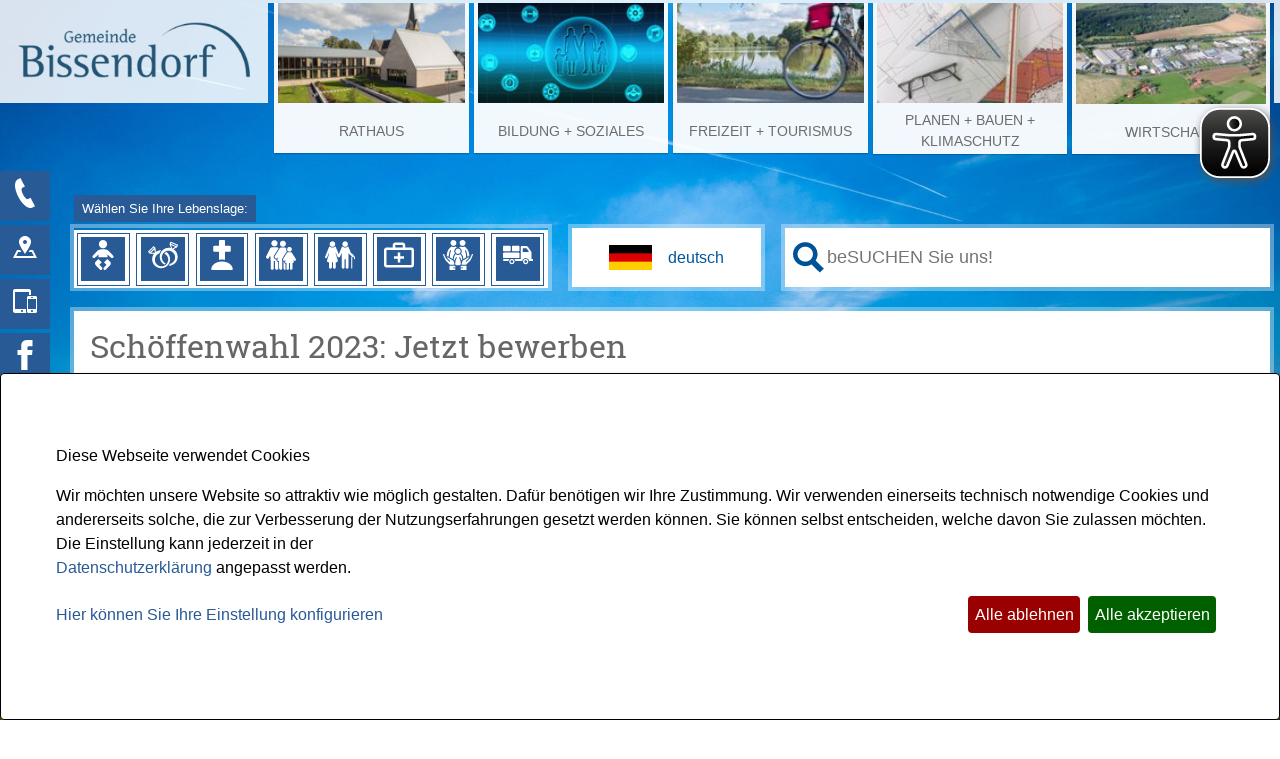

--- FILE ---
content_type: text/html;charset=UTF-8
request_url: https://www.bissendorf.de/Aktuelles/Schoeffenwahl-2023-Jetzt-bewerben.html?
body_size: 25864
content:


		

		
	


	

	


		
	
	
    

    


	

	


	


	

	
	


	


	




		




	

			
	
	
				<!DOCTYPE html>
				<html lang="de">
			
			<head>
				
				
<meta http-equiv="Content-Type" content="text/html; charset=utf-8" />
<meta name="lang" content="de" />
<meta name="content-language" content="de" />
<meta name="robots" content="index,follow" />
<meta name="revisit-After" content="3 days" />
<link rel="shortcut icon" href="/favicon.ico" type="image/x-icon" />
<script type="application/javascript"   src="/city_data/assets/5/klaroConfig.js"></script>
<script   defer   data-config="klaroConfig"   type="application/javascript"   src="/city_info/include/lib/klaro/v0.7/klaro.js"></script>
<!--
Generated with active-City 3.111.1
Host: plesk10.ncserve.de
-->
<meta name="google" content="notranslate" />
<meta name="description" content="Im ersten Halbjahr 2023 werden bundesweit die Schöffen und Jugendschöffen für die Amtszeit von 2024 bis 2028 gewählt." />
<title>
Schöffenwahl 2023: Jetzt bewerben
</title>


				
				
					<meta name="viewport" content="width=device-width, initial-scale=1, minimum-scale=1"><link rel="apple-touch-icon" sizes="180x180" href="/city_data/assets/5/icons/apple-touch-icon.png">
<link rel="icon" type="image/png" sizes="32x32" href="/city_data/assets/5/icons/favicon-32x32.png">
<link rel="icon" type="image/png" sizes="16x16" href="/city_data/assets/5/icons/favicon-16x16.png">
<link rel="manifest" href="/city_data/assets/5/icons/site.webmanifest">
<link rel="shortcut icon" href="/city_data/assets/5/icons/favicon.ico">
<meta name="msapplication-TileColor" content="#b91d47">
<meta name="msapplication-TileImage" content="/city_data/assets/5/icons/mstile-144x144.png">
<meta name="msapplication-config" content="/city_data/assets/5/icons/browserconfig.xml">
<meta name="theme-color" content="#ffffff">
				

				
				

	
	

	

	

	
		
		

				
				


				

				
				
					
					
				
			
<script src="/city_info/include/lib/jquery/jquery-1.12/jquery-1.12.4.min.js" type="text/javascript" nonce="bGZPSWYrNU5GQkdCVDkrOG5Ra0oxdz09"></script>
<script src="/city_info/include/lib/jquery/jquery-1.12/jquery-migrate-1.4.1.js" nonce="bGZPSWYrNU5GQkdCVDkrOG5Ra0oxdz09"></script>

<script src="/city_info/include/lib/editor/toggle_template.js" type="text/javascript" nonce="bGZPSWYrNU5GQkdCVDkrOG5Ra0oxdz09"></script>

<link rel="stylesheet" href="/city_info/include/lib/jquery/themes/jquery-ui-1.11.4.custom.css" type="text/css" media="all" nonce="bGZPSWYrNU5GQkdCVDkrOG5Ra0oxdz09"/>

<script src="/city_info/include/lib/jquery/jquery-ui.latest.min.js" type="text/javascript" nonce="bGZPSWYrNU5GQkdCVDkrOG5Ra0oxdz09"></script>
<script src="/city_info/include/lib/jquery/localization/datepicker-de.js" type="text/javascript" nonce="bGZPSWYrNU5GQkdCVDkrOG5Ra0oxdz09"></script>

<script src="/city_info/include/lib/search/instantsearch.js.cfm?region_id=5" type="text/javascript" nonce="bGZPSWYrNU5GQkdCVDkrOG5Ra0oxdz09"></script>

				<script type="application/javascript" nonce="bGZPSWYrNU5GQkdCVDkrOG5Ra0oxdz09">
				$( function() {
					$( "#searchtext_0" ).instantsearch({
						delay: 400,
						minLength: 3,
						source: "/city_info/ajax/search/action.cfc?method=instant_search&region_id=5&modul_list=&staticResults=first"
					});
				});
				</script>
			
				<script type="text/javascript" nonce="bGZPSWYrNU5GQkdCVDkrOG5Ra0oxdz09">

					$(document).ready(function(){
						checkGoogleTranslateStatus();
					});

					function checkGoogleTranslateStatus(){
						if(getCookie('google_translate') == 1) {
							activeGoogleTranslate();
						}
					}

					function consentGoogleTranslate(){
						$('body').removeClass('google-translate-info');

						activeGoogleTranslate();

						eraseCookie('google_translate');
						setCookie('google_translate', '1', 3600);
					}

					function declineGoogleTranslate(){
						$('body').removeClass('google-translate-info');
					}

					function showGoogleTranslateConsent(){
						$('body').addClass('google-translate-info');
					}

					function activeGoogleTranslate(){
						$('body').addClass('google-translate');
						$('#google_translate_wrapper').append(getGoogleTranslateApi());
						$('div#google_translate_infobox').css('display', 'none');
						$('div#google_translate_infobox').css('z-index', '-1');
					}

					function getGoogleTranslateApi() {
						var googleTranslateApi = '<div id="sprachenwahl">' +
							'  <div id="google_translate_element"></div>' +
							'	 <script type="text/javascript" nonce="bGZPSWYrNU5GQkdCVDkrOG5Ra0oxdz09">' +
							'		 function googleTranslateElementInit() {' +
							'			 new google.translate.TranslateElement({pageLanguage: \'de\', includedLanguages: \'ar,bg,bs,da,en,es,fr,hr,it,ku,nl,no,pl,ru,so,sq,sr,su,sv,tr\', layout: google.translate.TranslateElement.InlineLayout.SIMPLE, autoDisplay: false}, \'google_translate_element\');' +
							'	   }' +
							'	 <\/script>' +
							'	 <script type="text/javascript" src="//translate.google.com/translate_a/element.js?cb=googleTranslateElementInit" nonce="bGZPSWYrNU5GQkdCVDkrOG5Ra0oxdz09"><\/script>' +
							'</div>';
						return googleTranslateApi;
					}

					function setCookie(name, value, days) {
						var expires = "";
						if (days) {
							var date = new Date();
							date.setTime(date.getTime() + (days * 24 * 60 * 60 * 1000));
							expires = "; expires=" + date.toUTCString();
						}
						document.cookie = name + "=" + (value || "")  + expires + "; path=/";
					}

					function getCookie(name) {
						var nameEQ = name + "=";
						var ca = document.cookie.split(';');
						for(var i=0; i < ca.length; i++) {
							var c = ca[i];
							while (c.charAt(0) == ' ')
								c = c.substring( 1, c.length);
							if (c.indexOf(nameEQ) == 0)
								return c.substring(nameEQ.length, c.length);
						}
						return null;
					}

					function eraseCookie(name) {
						document.cookie = name + '=; Max-Age=-99999999;';
					}

				</script>
				<style nonce="bGZPSWYrNU5GQkdCVDkrOG5Ra0oxdz09">
					#google_translate_infobox{
						display: none;
					}

					body.google-translate-info #google_translate_infobox{
						display: initial;
					}

					body.google-translate #google_translate_first_click {
						display: none;
						z-index: -1;
					}

				</style>

			
				<script type="application/javascript" nonce="bGZPSWYrNU5GQkdCVDkrOG5Ra0oxdz09">
				$( function() {
					$( "#searchtext_1" ).instantsearch({
						delay: 400,
						minLength: 3,
						source: "/city_info/ajax/search/action.cfc?method=instant_search&region_id=5&modul_list=0&staticResults=first"
					});
				});
				</script>
			

				
				
					<link rel="stylesheet" href="/city_info/include/css/main_accesskey.css" />
				

				
				

				
				

				
					<link rel="stylesheet" href="/city_info/include/css/update.css" media="screen"/>
				

				
<link rel='stylesheet' href='/city_data/css/5.css'/>


				

					
					
					

					

					

					

					

					
						
						

						
							<link rel="stylesheet" href="/city_data/css/5/rs/5.css" />
						
					
				

				<link rel='stylesheet' href='/city_data/css/5/5_class.css'/>

				
				

				<style type="text/css" nonce="bGZPSWYrNU5GQkdCVDkrOG5Ra0oxdz09">
					body { font-size: 1em; }
				</style>

				
				
					


<script type="text/javascript" src="/city_data/assets/5/sidebar.js"></script>


<script type="text/javascript" src="/city_data/assets/5/smartmenus/jquery.smartmenus.js"></script>


<script type="text/javascript" src="/city_data/assets/5/smartmenus/addons/keyboard/jquery.smartmenus.keyboard.js"></script>


<script type="text/javascript" src="/city_info/include/lib/jquery/jqcloud/jqcloud-1.0.4.min.js"></script>


<script type="text/javascript" src="/city_data/assets/5/design.js"></script>
<script type="text/javascript" src="/city_data/assets/5/design.custom.js"></script>

<!-- Tablesaw --->

<script type="text/javascript" src="/city_data/assets/5/tablesaw/tablesaw.jquery.js"></script>
<script type="text/javascript" src="/city_data/assets/5/tablesaw/tablesaw-init.js"></script>


<script async src="/city_data/assets/5/eye_able.js"></script>
<script async src="/city_info/include/lib/eye_able/public/js/eyeAble.js"></script>



<script type="text/javascript">
    document.addEventListener("DOMContentLoaded", function () {
        const observer = new MutationObserver(() => {
        document.querySelectorAll("a.eyeAble_hiddenOpener").forEach(el => {
            if (!el.hasAttribute("title")) {
                el.setAttribute("title", "Visuelle Assistenzsoftware öffnen. Mit der Tastatur erreichbar über ALT + 1");
            }
        });
    });
    // Jetzt ist document.body sicher verfügbar
    observer.observe(document.body, { childList: true, subtree: true });
});
</script>
				

				
				
					<link rel="stylesheet" href="/city_info/include/css/print.css" media="print" />
				

				
				
			
				

					
					
					
					

					
				
			</head>
			<body
				class="aktuelles design_id_0 rs_design_id_5 news_aktuelles_detail pagetype_detail frame_typ_12 region_id_5 waid_2"
				>
				<noscript>
					
						
					
				</noscript>
		

			
			
				
		
			
		
		
			<div id="quicknav" style="position:absolute">
				<a name="schnellnavi" class="quicknav"><span class="hidden">Schnellnavigation</span></a>
				
					
						<a title="Seitenkopf"
							rel="nofollow"
							href="#Seitenkopf"
							class="quicknav">
							<span class="hidden">
								Seitenkopf
							</span>
						</a>
					
				
					
						<a title="Sitebar"
							rel="nofollow"
							href="#Sitebar"
							class="quicknav">
							<span class="hidden">
								Sitebar
							</span>
						</a>
					
				
					
						<a title="Inhaltsbereich"
							rel="nofollow"
							href="#Inhaltsbereich"
							class="quicknav">
							<span class="hidden">
								Inhaltsbereich
							</span>
						</a>
					
				
					
						<a title="Infos"
							rel="nofollow"
							href="#Infos"
							class="quicknav">
							<span class="hidden">
								Infos
							</span>
						</a>
					
				
					
						<a title="Seitenfuss"
							rel="nofollow"
							href="#Seitenfuss"
							class="quicknav">
							<span class="hidden">
								Seitenfuss
							</span>
						</a>
					
				
			</div>
		
		
		
			<div id="center" >
				

				<div id="inner_center">
					<div id="logo">
						<div class="bf_wrapper">
							<div class="hidden">
								<a name="Seitenkopf">Seitenkopf</a>
							</div>
							
<div class="context_div"
>
<div class="textblock_wrapper">
<div class="textblock1"
title=""
>
<div class="Beschreibungen textblock_text">
&#160;
<style>
body{
background-image: url("/city_data/images/3/7/373/resize_1920x1080.jpg");
}
</style>
<div class="hidden" id="popup">
</div><div class="tpl_div" id="oben"><div class="space_bg_left"></div><div class="wrapper"><div class="tpl_div_element" id="oben_logo"><a href="/?" title="active-City Go 2">
<span class="image_wrapper " style="max-width: 340px; width: 100%"><img height="100" width="340" alt="zur Startseite der Gemeinde Bissendorf" title="zur Startseite der Gemeinde Bissendorf" src="/city_data/images/4/0/404/resize_340x100.png" /></span>
</a></div><div class="tpl_div_element" id="oben_navi"><div class="tpl_div" id="menu_suche">
<div id="search_toggle_button">
<input id="main-search-state" type="checkbox" />
<label class="main-search-btn" for="main-search-state">
<span class="main-search-btn-icon"></span> Toggle search visibility
</label>
</div>
<div id="menu_toggle_button">
<input id="main-menu-state" type="checkbox" />
<label class="main-menu-btn" for="main-menu-state">
<span class="main-menu-btn-icon"></span> Toggle main menu visibility
</label>
</div>
<div class="tpl_div_element menu-container" id="topmenu">
<div class="menucontainer megamenu sitemap" >
<ul class="mainnavicont level_1 parent_item_id_0 no_description">
<li class="item_1 item_47 level_1 has_children">
<a
class = "item_47 zweig_1"
target = "_self"
href = "/Rathaus.htm?"
title = "Rathaus">
<span class="bild menuitemicon">
<img height="88" width="165" alt="Rathaus der Gemeinde Bissendorf" title="Rathaus - Gemeinde Bissendorf" src="/city_data/images/1/9/391/resize_165x88.jpg" class="item_img"/>
</span>
<span class="item_text">
Rathaus
</span>
</a>
<span class="toggle_menu toggle_menu_lvl_1" data-menu_item="47"></span>
<ul class="mainnavicont level_2 parent_item_id_47 no_description">
<li class="item_2 item_110 level_2 has_children">
<a
class = "item_110 zweig_2"
target = "_self"
href = "/Rathaus/Aktuelles.htm?"
title = "Aktuelles">
<span class="item_text">
Aktuelles
</span>
</a>
<span class="toggle_menu toggle_menu_lvl_2" data-menu_item="110"></span>
<ul class="mainnavicont level_3 parent_item_id_110 no_description">
<li class="item_3 item_105 level_3 has_no_children">
<a
class = "item_105 zweig_3"
target = "_self"
href = "/Rathaus/Aktuelles/Aktuelle-Informationen.htm?"
title = "Aktuelle Informationen">
<span class="item_text">
Aktuelle Informationen
</span>
</a>
</li>
<li class="item_4 item_106 level_3 has_no_children">
<a
class = "item_106 zweig_3"
target = "_self"
href = "/Rathaus/Aktuelles/Pressemitteilungen.htm?"
title = "Pressemitteilungen">
<span class="item_text">
Pressemitteilungen
</span>
</a>
</li>
<li class="item_5 item_107 level_3 has_no_children">
<a
class = "item_107 zweig_3"
target = "_self"
href = "/Rathaus/Aktuelles/Stellenangebote.htm?"
title = "Stellenangebote">
<span class="item_text">
Stellenangebote
</span>
</a>
</li>
<li class="item_6 item_108 level_3 has_no_children">
<a
class = "item_108 zweig_3"
target = "_self"
href = "/Rathaus/Aktuelles/oeffentliche-Bekanntmachungen.htm?"
title = "öffentliche Bekanntmachungen">
<span class="item_text">
öffentliche Bekanntmachungen
</span>
</a>
</li>
<li class="item_7 item_109 level_3 has_no_children">
<a
class = "item_109 zweig_3"
target = "_self"
href = "/Rathaus/Aktuelles/Vergabeportal.htm?"
title = "Vergabeportal">
<span class="item_text">
Vergabeportal
</span>
</a>
</li>
<li class="item_8 item_328 level_3 has_no_children">
<a
class = "item_328 zweig_3"
target = "_self"
href = "/Rathaus/Aktuelles/Wir-helfen-der-Ukraine.htm?"
title = "Wir helfen der Ukraine">
<span class="item_text">
Wir helfen der Ukraine
</span>
</a>
</li>
</ul>
</li>
<li class="item_9 item_123 level_2 has_children">
<a
class = "item_123 zweig_2"
target = "_self"
href = "/Rathaus/Buergerservice.htm?"
title = "Bürgerservice">
<span class="item_text">
Bürgerservice
</span>
</a>
<span class="toggle_menu toggle_menu_lvl_2" data-menu_item="123"></span>
<ul class="mainnavicont level_3 parent_item_id_123 no_description">
<li class="item_10 item_286 level_3 has_no_children">
<a
class = "item_286 extlink zweig_3"
target = "_blank"
rel="noopener"
href = "https://openrathaus.bissendorf.de"
title = "OpenR@thaus [Externer Link]">
<span class="item_text">
OpenR@thaus
</span>
</a>
</li>
<li class="item_11 item_112 level_3 has_no_children">
<a
class = "item_112 zweig_3"
target = "_self"
href = "/Rathaus/Buergerservice/Oeffnungszeiten.htm?"
title = "Öffnungszeiten">
<span class="item_text">
Öffnungszeiten
</span>
</a>
</li>
<li class="item_12 item_307 level_3 has_no_children">
<a
class = "item_307 zweig_3"
target = "_self"
href = "/Rathaus/Buergerservice/Online-Terminvergabe.htm?"
title = "Online-Terminvergabe">
<span class="item_text">
Online-Terminvergabe
</span>
</a>
</li>
<li class="item_13 item_111 level_3 has_no_children">
<a
class = "item_111 zweig_3"
target = "_self"
href = "/Rathaus/Buergerservice/Verwaltungsstruktur.htm?"
title = "Verwaltungsstruktur">
<span class="item_text">
Verwaltungsstruktur
</span>
</a>
</li>
<li class="item_14 item_113 level_3 has_no_children">
<a
class = "item_113 zweig_3"
target = "_self"
href = "/Rathaus/Buergerservice/Ansprechpartner.htm?"
title = "Ansprechpartner/-innen">
<span class="item_text">
Ansprechpartner/-innen
</span>
</a>
</li>
<li class="item_15 item_114 level_3 has_no_children">
<a
class = "item_114 zweig_3"
target = "_self"
href = "/Rathaus/Buergerservice/Dienstleistungen.htm?"
title = "Dienstleistungen">
<span class="item_text">
Dienstleistungen
</span>
</a>
</li>
<li class="item_16 item_115 level_3 has_no_children">
<a
class = "item_115 zweig_3"
target = "_self"
href = "/Rathaus/Buergerservice/Formulare.htm?"
title = "Formulare">
<span class="item_text">
Formulare
</span>
</a>
</li>
<li class="item_17 item_116 level_3 has_no_children">
<a
class = "item_116 zweig_3"
target = "_blank"
rel="noopener"
href = "/Rathaus/Buergerservice/Maengelmeldung.htm?"
title = "Mängelmeldung">
<span class="item_text">
Mängelmeldung
</span>
</a>
</li>
<li class="item_18 item_117 level_3 has_no_children">
<a
class = "item_117 zweig_3"
target = "_self"
href = "/Rathaus/Buergerservice/Fundbuero.htm?"
title = "Fundbüro">
<span class="item_text">
Fundbüro
</span>
</a>
</li>
<li class="item_19 item_118 level_3 has_no_children">
<a
class = "item_118 zweig_3"
target = "_self"
href = "/Rathaus/Buergerservice/Wahlen.htm?"
title = "Wahlen">
<span class="item_text">
Wahlen
</span>
</a>
</li>
<li class="item_20 item_119 level_3 has_no_children">
<a
class = "item_119 zweig_3"
target = "_self"
href = "/Rathaus/Buergerservice/Abfall-Wertstoffe.htm?"
title = "Abfall + Wertstoffe">
<span class="item_text">
Abfall + Wertstoffe
</span>
</a>
</li>
<li class="item_21 item_122 level_3 has_no_children">
<a
class = "item_122 zweig_3"
target = "_self"
href = "/Rathaus/Buergerservice/Schiedspersonen.htm?"
title = "Schiedspersonen">
<span class="item_text">
Schiedspersonen
</span>
</a>
</li>
<li class="item_22 item_337 level_3 has_no_children">
<a
class = "item_337 zweig_3"
target = "_self"
href = "/city_info/display/dokument/show.cfm?region_id=5&amp;id=1450"
title = "Beraterliste Wespen und Hornissen">
<span class="item_text">
Beraterliste Wespen und Hornissen
</span>
</a>
</li>
</ul>
</li>
<li class="item_23 item_130 level_2 has_children">
<a
class = "item_130 zweig_2"
target = "_self"
href = "/Rathaus/Finanzen.htm?"
title = "Finanzen">
<span class="item_text">
Finanzen
</span>
</a>
<span class="toggle_menu toggle_menu_lvl_2" data-menu_item="130"></span>
<ul class="mainnavicont level_3 parent_item_id_130 no_description">
<li class="item_24 item_124 level_3 has_no_children">
<a
class = "item_124 zweig_3"
target = "_self"
href = "/Rathaus/Finanzen/Haushaltsplan.htm?"
title = "Haushaltsplan">
<span class="item_text">
Haushaltsplan
</span>
</a>
</li>
<li class="item_25 item_125 level_3 has_no_children">
<a
class = "item_125 zweig_3"
target = "_self"
href = "/Rathaus/Finanzen/Steuern.htm?"
title = "Steuern">
<span class="item_text">
Steuern
</span>
</a>
</li>
<li class="item_26 item_126 level_3 has_no_children">
<a
class = "item_126 zweig_3"
target = "_self"
href = "/Rathaus/Finanzen/Gebuehren-und-Beitraege.htm?"
title = "Gebühren + Beiträge">
<span class="item_text">
Gebühren + Beiträge
</span>
</a>
</li>
<li class="item_27 item_128 level_3 has_no_children">
<a
class = "item_128 zweig_3"
target = "_self"
href = "/Rathaus/Finanzen/Spenden.htm?"
title = "Spenden">
<span class="item_text">
Spenden
</span>
</a>
</li>
<li class="item_28 item_239 level_3 has_no_children">
<a
class = "item_239 zweig_3"
target = "_self"
href = "/Rathaus/Finanzen/Gemeindekasse.htm?"
title = "Gemeindekasse">
<span class="item_text">
Gemeindekasse
</span>
</a>
</li>
<li class="item_29 item_127 level_3 has_no_children">
<a
class = "item_127 zweig_3"
target = "_self"
href = "/Rathaus/Finanzen/SEPA-Lastschriftmandat.htm?"
title = "SEPA-Lastschriftmandat">
<span class="item_text">
SEPA-Lastschriftmandat
</span>
</a>
</li>
<li class="item_30 item_129 level_3 has_no_children">
<a
class = "item_129 zweig_3"
target = "_self"
href = "/Rathaus/Finanzen/Beteiligungen.htm?"
title = "Beteiligungen">
<span class="item_text">
Beteiligungen
</span>
</a>
</li>
</ul>
</li>
<li class="item_31 item_137 level_2 has_children">
<a
class = "item_137 zweig_2"
target = "_self"
href = "/Rathaus/Rat-Politik.htm?"
title = "Rat + Politik">
<span class="item_text">
Rat + Politik
</span>
</a>
<span class="toggle_menu toggle_menu_lvl_2" data-menu_item="137"></span>
<ul class="mainnavicont level_3 parent_item_id_137 no_description">
<li class="item_32 item_131 level_3 has_no_children">
<a
class = "item_131 extlink zweig_3"
target = "_blank"
rel="noopener"
href = "https://sessionnet.owl-it.de/bissendorf/bi/kp0041.asp"
title = "Ratsmitglieder [Externer Link]">
<span class="item_text">
Ratsmitglieder
</span>
</a>
</li>
<li class="item_33 item_132 level_3 has_no_children">
<a
class = "item_132 zweig_3"
target = "_self"
href = "/Rathaus/Rat-Politik/Ortsvorsteher/-innen.htm?"
title = "Ortsvorsteher/-innen">
<span class="item_text">
Ortsvorsteher/-innen
</span>
</a>
</li>
<li class="item_34 item_133 level_3 has_no_children">
<a
class = "item_133 extlink zweig_3"
target = "_blank"
rel="noopener"
href = "https://sessionnet.owl-it.de/bissendorf/bi/info.asp"
title = "Ratsinformationen Bürger [Externer Link]">
<span class="item_text">
Ratsinformationen Bürger
</span>
</a>
</li>
<li class="item_35 item_134 level_3 has_no_children">
<a
class = "item_134 extlink zweig_3"
target = "_blank"
rel="noopener"
href = "https://sessionnet.owl-it.de/bissendorf/bi/si0040.asp?smcnavgroup=0"
title = "Sitzungskalender [Externer Link]">
<span class="item_text">
Sitzungskalender
</span>
</a>
</li>
<li class="item_36 item_135 level_3 has_no_children">
<a
class = "item_135 zweig_3"
target = "_self"
href = "/Rathaus/Rat-Politik/Ortsrecht-Satzungen.htm?"
title = "Ortsrecht + Satzungen">
<span class="item_text">
Ortsrecht + Satzungen
</span>
</a>
</li>
<li class="item_37 item_136 level_3 has_no_children">
<a
class = "item_136 extlink zweig_3"
target = "_blank"
rel="noopener"
href = "https://sessionnet.owl-it.de/bissendorf/ri/ylogon.asp?smcpn=info&amp;smclom=1"
title = "Rat intern [Externer Link]">
<span class="item_text">
Rat intern
</span>
</a>
</li>
</ul>
</li>
<li class="item_38 item_149 level_2 has_children">
<a
class = "item_149 zweig_2"
target = "_self"
href = "/Rathaus/ueber-Bissendorf.htm?"
title = "über Bissendorf">
<span class="item_text">
über Bissendorf
</span>
</a>
<span class="toggle_menu toggle_menu_lvl_2" data-menu_item="149"></span>
<ul class="mainnavicont level_3 parent_item_id_149 no_description">
<li class="item_39 item_138 level_3 has_no_children">
<a
class = "item_138 zweig_3"
target = "_self"
href = "/Rathaus/ueber-Bissendorf/Ortsplan.htm?"
title = "Ortsplan">
<span class="item_text">
Ortsplan
</span>
</a>
</li>
<li class="item_40 item_139 level_3 has_no_children">
<a
class = "item_139 zweig_3"
target = "_self"
href = "/Rathaus/ueber-Bissendorf/Zahlen-Daten-Fakten.htm?"
title = "Zahlen - Daten - Fakten">
<span class="item_text">
Zahlen - Daten - Fakten
</span>
</a>
</li>
<li class="item_41 item_140 level_3 has_no_children">
<a
class = "item_140 zweig_3"
target = "_self"
href = "/Rathaus/ueber-Bissendorf/Wappen.htm?"
title = "Wappen">
<span class="item_text">
Wappen
</span>
</a>
</li>
<li class="item_42 item_141 level_3 has_no_children">
<a
class = "item_141 zweig_3"
target = "_self"
href = "/Rathaus/ueber-Bissendorf/Geschichte.htm?"
title = "Geschichte">
<span class="item_text">
Geschichte
</span>
</a>
</li>
<li class="item_43 item_373 level_3 has_no_children">
<a
class = "item_373 zweig_3"
target = "_self"
href = "/Rathaus/Unterwegs-in-Bissendorf.htm?"
title = "Unterwegs in Bissendorf">
<span class="item_text">
Unterwegs in Bissendorf
</span>
</a>
</li>
<li class="item_44 item_314 level_3 has_no_children">
<a
class = "item_314 zweig_3"
target = "_self"
href = "/Rathaus/ueber-Bissendorf/Tag-des-BISSes.htm?"
title = "Tag des BISSes">
<span class="item_text">
Tag des BISSes
</span>
</a>
</li>
<li class="item_45 item_142 level_3 has_no_children">
<a
class = "item_142 zweig_3"
target = "_self"
href = "/Rathaus/ueber-Bissendorf/Bahnhof.htm?"
title = "Bahnhof">
<span class="item_text">
Bahnhof
</span>
</a>
</li>
<li class="item_46 item_143 level_3 has_no_children">
<a
class = "item_143 zweig_3"
target = "_self"
href = "/Rathaus/ueber-Bissendorf/Feuerwehr.htm?"
title = "Feuerwehr">
<span class="item_text">
Feuerwehr
</span>
</a>
</li>
<li class="item_47 item_144 level_3 has_no_children">
<a
class = "item_144 zweig_3"
target = "_self"
href = "/Rathaus/ueber-Bissendorf/Friedhoefe.htm?"
title = "Friedhöfe">
<span class="item_text">
Friedhöfe
</span>
</a>
</li>
<li class="item_48 item_145 level_3 has_no_children">
<a
class = "item_145 zweig_3"
target = "_blank"
rel="noopener"
href = "/Rathaus/ueber-Bissendorf/Kirchen.htm?"
title = "Kirchliche Einrichtungen">
<span class="item_text">
Kirchliche Einrichtungen
</span>
</a>
</li>
<li class="item_49 item_146 level_3 has_no_children">
<a
class = "item_146 zweig_3"
target = "_self"
href = "/Rathaus/ueber-Bissendorf/Polizei.htm?"
title = "Polizei">
<span class="item_text">
Polizei
</span>
</a>
</li>
<li class="item_50 item_147 level_3 has_no_children">
<a
class = "item_147 extlink zweig_3"
target = "_blank"
rel="noopener"
href = "http://www.landkreis-osnabrueck.de"
title = "Landkreis Osnabrück [Externer Link]">
<span class="item_text">
Landkreis Osnabrück
</span>
</a>
</li>
</ul>
</li>
</ul>
</li>
<li class="item_51 item_48 level_1 has_children">
<a
class = "item_48 zweig_1"
target = "_self"
href = "/Bildung-Soziales.htm?"
title = "Bildung + Soziales">
<span class="bild menuitemicon">
<img height="88" width="165" alt="Symbolbild Bildung + Soziales" title="Bildung + Soziales - Pixabay" src="/city_data/images/2/8/482/resize_165x88.jpg" class="item_img"/>
</span>
<span class="item_text">
Bildung + Soziales
</span>
</a>
<span class="toggle_menu toggle_menu_lvl_1" data-menu_item="48"></span>
<ul class="mainnavicont level_2 parent_item_id_48 no_description">
<li class="item_52 item_156 level_2 has_children">
<a
class = "item_156 nolink zweig_2"
href = "#"
title = "Gesundheit">
<span class="item_text">
Gesundheit
</span>
</a>
<span class="toggle_menu toggle_menu_lvl_2" data-menu_item="156"></span>
<ul class="mainnavicont level_3 parent_item_id_156 no_description">
<li class="item_53 item_150 level_3 has_no_children">
<a
class = "item_150 zweig_3"
target = "_self"
href = "/Bildung-Soziales/Gesundheit/Aerzte-Apotheken.htm?"
title = "Ärzte + Apotheken">
<span class="item_text">
Ärzte + Apotheken
</span>
</a>
</li>
<li class="item_54 item_151 level_3 has_no_children">
<a
class = "item_151 zweig_3"
target = "_self"
href = "/Bildung-Soziales/Gesundheit/Senioreneinrichtungen.htm?"
title = "Senioreneinrichtungen">
<span class="item_text">
Senioreneinrichtungen
</span>
</a>
</li>
<li class="item_55 item_152 level_3 has_no_children">
<a
class = "item_152 zweig_3"
target = "_self"
href = "/Bildung-Soziales/Gesundheit/Sprachheilzentrum.htm?"
title = "Sprachheilzentrum">
<span class="item_text">
Sprachheilzentrum
</span>
</a>
</li>
<li class="item_56 item_154 level_3 has_no_children">
<a
class = "item_154 zweig_3"
target = "_self"
href = "/Bildung-Soziales/Gesundheit/Rehabilitationsklinik.htm?"
title = "Rehabilitationsklinik">
<span class="item_text">
Rehabilitationsklinik
</span>
</a>
</li>
<li class="item_57 item_153 level_3 has_no_children">
<a
class = "item_153 zweig_3"
target = "_self"
href = "/Bildung-Soziales/Gesundheit/Werkstatt-Schledehausen.htm?"
title = "Werkstatt Schledehausen">
<span class="item_text">
Werkstatt Schledehausen
</span>
</a>
</li>
<li class="item_58 item_155 level_3 has_no_children">
<a
class = "item_155 extlink zweig_3"
target = "_blank"
rel="noopener"
href = "https://www.gesundheitsregion-os.de/"
title = "Gesundheitsregion Osnabrück [Externer Link]">
<span class="item_text">
Gesundheitsregion Osnabrück
</span>
</a>
</li>
<li class="item_59 item_227 level_3 has_no_children">
<a
class = "item_227 extlink zweig_3"
target = "_blank"
rel="noopener"
href = "https://www.pflege-os.de/"
title = "Pflegeplätze in der Region Osnabrück [Externer Link]">
<span class="item_text">
Pflegeplätze in der Region Osnabrück
</span>
</a>
</li>
<li class="item_60 item_292 level_3 has_no_children">
<a
class = "item_292 zweig_3"
target = "_blank"
rel="noopener"
href = "/city_info/display/dokument/show.cfm?region_id=5&amp;id=427"
title = "Wiederbelebung bei Herz-Kreislauf-Stillstand">
<span class="item_text">
Wiederbelebung bei Herz-Kreislauf-Stillstand
</span>
</a>
</li>
<li class="item_61 item_395 level_3 has_no_children">
<a
class = "item_395 zweig_3"
target = "_self"
href = "/Bildung-Soziales/Gesundheit/Notfallmappe-Notfalldose.htm?"
title = "Notfallmappe + Notfalldose">
<span class="item_text">
Notfallmappe + Notfalldose
</span>
</a>
</li>
</ul>
</li>
<li class="item_62 item_162 level_2 has_children">
<a
class = "item_162 nolink zweig_2"
href = "#"
title = "Bildung">
<span class="item_text">
Bildung
</span>
</a>
<span class="toggle_menu toggle_menu_lvl_2" data-menu_item="162"></span>
<ul class="mainnavicont level_3 parent_item_id_162 no_description">
<li class="item_63 item_157 level_3 has_no_children">
<a
class = "item_157 zweig_3"
target = "_self"
href = "/Bildung-Soziales/Bildung/Kindertagesstaetten.htm?"
title = "Kindertagesstätten">
<span class="item_text">
Kindertagesstätten
</span>
</a>
</li>
<li class="item_64 item_390 level_3 has_no_children">
<a
class = "item_390 zweig_3"
target = "_blank"
rel="noopener"
href = "/Bildung-Soziales/Bildung/Kita-Onlineanmeldung.htm?"
title = "Kita-Onlineanmeldung">
<span class="item_text">
Kita-Onlineanmeldung
</span>
</a>
</li>
<li class="item_65 item_158 level_3 has_no_children">
<a
class = "item_158 zweig_3"
target = "_self"
href = "/Bildung-Soziales/Bildung/Schulen.htm?"
title = "Schulen">
<span class="item_text">
Schulen
</span>
</a>
</li>
<li class="item_66 item_306 level_3 has_no_children">
<a
class = "item_306 extlink zweig_3"
target = "_blank"
rel="noopener"
href = "https://www.landkreis-osnabrueck.de/ratgeber-schulbeginn"
title = "Elternratgeber zum Schulstart [Externer Link]">
<span class="item_text">
Elternratgeber zum Schulstart
</span>
</a>
</li>
<li class="item_67 item_159 level_3 has_no_children">
<a
class = "item_159 zweig_3"
target = "_self"
href = "/Bildung-Soziales/Bildung/Volkshochschule.htm?"
title = "Volkshochschule">
<span class="item_text">
Volkshochschule
</span>
</a>
</li>
<li class="item_68 item_160 level_3 has_no_children">
<a
class = "item_160 zweig_3"
target = "_self"
href = "/Bildung-Soziales/Bildung/Kreismusikschule.htm?"
title = "Kreismusikschule">
<span class="item_text">
Kreismusikschule
</span>
</a>
</li>
<li class="item_69 item_161 level_3 has_no_children">
<a
class = "item_161 zweig_3"
target = "_self"
href = "/Bildung-Soziales/Bildung/Buechereien.htm?"
title = "Büchereien">
<span class="item_text">
Büchereien
</span>
</a>
</li>
<li class="item_70 item_280 level_3 has_no_children">
<a
class = "item_280 zweig_3"
target = "_self"
href = "/Bildung-Soziales/Bildung/Schulpaket.htm?"
title = "Schulpaket">
<span class="item_text">
Schulpaket
</span>
</a>
</li>
</ul>
</li>
<li class="item_71 item_172 level_2 has_children">
<a
class = "item_172 nolink zweig_2"
href = "#"
title = "Familien + Kinder">
<span class="item_text">
Familien + Kinder
</span>
</a>
<span class="toggle_menu toggle_menu_lvl_2" data-menu_item="172"></span>
<ul class="mainnavicont level_3 parent_item_id_172 no_description">
<li class="item_72 item_163 level_3 has_no_children">
<a
class = "item_163 zweig_3"
target = "_self"
href = "/Bildung-Soziales/Familien-und-Kinder/Kinder-und-Familienservicebuero.htm?"
title = "Kinder- und Familienservicebüro">
<span class="item_text">
Kinder- und Familienservicebüro
</span>
</a>
</li>
<li class="item_73 item_166 level_3 has_no_children">
<a
class = "item_166 zweig_3"
target = "_self"
href = "/Bildung-Soziales/Familien-und-Kinder/Fruehe-Hilfen.htm?"
title = "Frühe Hilfen">
<span class="item_text">
Frühe Hilfen
</span>
</a>
</li>
<li class="item_74 item_165 level_3 has_no_children">
<a
class = "item_165 zweig_3"
target = "_self"
href = "/Bildung-Soziales/Familien-und-Kinder/Babybesuchsdienst.htm?"
title = "Babybesuchsdienst">
<span class="item_text">
Babybesuchsdienst
</span>
</a>
</li>
<li class="item_75 item_164 level_3 has_no_children">
<a
class = "item_164 zweig_3"
target = "_self"
href = "/Bildung-Soziales/Familien-und-Kinder/Kindertagespflege.htm?"
title = "Kindertagespflege">
<span class="item_text">
Kindertagespflege
</span>
</a>
</li>
<li class="item_76 item_167 level_3 has_no_children">
<a
class = "item_167 zweig_3"
target = "_self"
href = "/Bildung-Soziales/Familien-und-Kinder/Ferienbetreuung.htm?"
title = "Ferienbetreuung">
<span class="item_text">
Ferienbetreuung
</span>
</a>
</li>
<li class="item_77 item_171 level_3 has_no_children">
<a
class = "item_171 zweig_3"
target = "_self"
href = "/Bildung-Soziales/Familien-und-Kinder/Ferienspass.htm?"
title = "Ferienspaß">
<span class="item_text">
Ferienspaß
</span>
</a>
</li>
<li class="item_78 item_168 level_3 has_no_children">
<a
class = "item_168 zweig_3"
target = "_self"
href = "/Bildung-Soziales/Familien-und-Kinder/Babysitterkartei.htm?"
title = "Babysitter-Kartei">
<span class="item_text">
Babysitter-Kartei
</span>
</a>
</li>
<li class="item_79 item_170 level_3 has_no_children">
<a
class = "item_170 zweig_3"
target = "_self"
href = "/Bildung-Soziales/Familien-und-Kinder/Jugendpflege.htm?"
title = "Jugendpflege">
<span class="item_text">
Jugendpflege
</span>
</a>
</li>
<li class="item_80 item_169 level_3 has_no_children">
<a
class = "item_169 zweig_3"
target = "_blank"
rel="noopener"
href = "/Bildung-Soziales/Familien-und-Kinder/Kunst-und-Kultur-Unterstuetzungs-Karte.htm?"
title = "Kunst- und Kultur-Unterstützungskarte (KUKUK)">
<span class="item_text">
Kunst- und Kultur-Unterstützungskarte (KUKUK)
</span>
</a>
</li>
</ul>
</li>
<li class="item_81 item_173 level_2 has_children">
<a
class = "item_173 zweig_2"
target = "_self"
href = "/Bildung-Soziales/Migration-Integration.htm?"
title = "Migration + Integration">
<span class="item_text">
Migration + Integration
</span>
</a>
<span class="toggle_menu toggle_menu_lvl_2" data-menu_item="173"></span>
<ul class="mainnavicont level_3 parent_item_id_173 no_description">
<li class="item_82 item_251 level_3 has_no_children">
<a
class = "item_251 zweig_3"
target = "_self"
href = "/Bildung-Soziales/Migration-Integration/Migration-Integration-in-der-Gemeinde-Bissendorf.htm?"
title = "Migration + Integration in der Gemeinde Bissendorf">
<span class="item_text">
Migration + Integration in der Gemeinde Bissendorf
</span>
</a>
</li>
<li class="item_83 item_252 level_3 has_no_children">
<a
class = "item_252 extlink zweig_3"
target = "_blank"
rel="noopener"
href = "https://www.landkreis-osnabrueck.de/fachthemen/migration-und-integration"
title = "Migration + Integration im Landkreis Osnabrück [Externer Link]">
<span class="item_text">
Migration + Integration im Landkreis Osnabrück
</span>
</a>
</li>
<li class="item_84 item_254 level_3 has_no_children">
<a
class = "item_254 extlink zweig_3"
target = "_blank"
rel="noopener"
href = "https://www.awo-os.org/seite/675726/koordinierung-von-migration-und-integration.html"
title = "AWO Kreisverband für die Region Osnabrück e.V. [Externer Link]">
<span class="item_text">
AWO Kreisverband für die Region Osnabrück e.V.
</span>
</a>
</li>
</ul>
</li>
<li class="item_85 item_255 level_2 has_children">
<a
class = "item_255 nolink zweig_2"
href = "#"
title = "Präventionsarbeit">
<span class="item_text">
Präventionsarbeit
</span>
</a>
<span class="toggle_menu toggle_menu_lvl_2" data-menu_item="255"></span>
<ul class="mainnavicont level_3 parent_item_id_255 no_description">
<li class="item_86 item_260 level_3 has_no_children">
<a
class = "item_260 zweig_3"
target = "_self"
href = "/Bildung-Soziales/Praeventionsrat/Praeventionsrat.htm?"
title = "Präventionsrat">
<span class="item_text">
Präventionsrat
</span>
</a>
</li>
<li class="item_87 item_257 level_3 has_no_children">
<a
class = "item_257 zweig_3"
target = "_self"
href = "/Bildung-Soziales/Praeventionsrat/Arbeitskreis-Familienbuendnis-Bissendorf.htm?"
title = "Arbeitskreis &quot;Familienbündnis&quot;">
<span class="item_text">
Arbeitskreis "Familienbündnis"
</span>
</a>
</li>
<li class="item_88 item_258 level_3 has_no_children">
<a
class = "item_258 zweig_3"
target = "_self"
href = "/Bildung-Soziales/Praeventionsrat/Arbeistkreis-Sucht.htm?"
title = "Arbeitskreis &quot;Sucht&quot;">
<span class="item_text">
Arbeitskreis "Sucht"
</span>
</a>
</li>
<li class="item_89 item_289 level_3 has_no_children">
<a
class = "item_289 extlink zweig_3"
target = "_blank"
rel="noopener"
href = "http://www.hilfetelefon.de"
title = "Hilfetelefon &quot;Gewalt gegen Frauen&quot; [Externer Link]">
<span class="item_text">
Hilfetelefon "Gewalt gegen Frauen"
</span>
</a>
</li>
</ul>
</li>
</ul>
</li>
<li class="item_90 item_49 level_1 has_children">
<a
class = "item_49 zweig_1"
target = "_self"
href = "/Freizeit-Tourismus.htm?"
title = "Freizeit + Tourismus">
<span class="bild menuitemicon">
<img height="88" width="165" alt="Symbolbild Freizeit + Tourismus" title="Freizeit + Tourismus - Gemeinde Bissendorf" src="/city_data/images/1/8/481/resize_165x88.jpg" class="item_img"/>
</span>
<span class="item_text">
Freizeit + Tourismus
</span>
</a>
<span class="toggle_menu toggle_menu_lvl_1" data-menu_item="49"></span>
<ul class="mainnavicont level_2 parent_item_id_49 no_description">
<li class="item_91 item_177 level_2 has_children">
<a
class = "item_177 nolink zweig_2"
href = "#"
title = "Veranstaltungen">
<span class="item_text">
Veranstaltungen
</span>
</a>
<span class="toggle_menu toggle_menu_lvl_2" data-menu_item="177"></span>
<ul class="mainnavicont level_3 parent_item_id_177 no_description">
<li class="item_92 item_174 level_3 has_no_children">
<a
class = "item_174 zweig_3"
target = "_self"
href = "/Freizeit-Tourismus/Veranstaltungen/Veranstaltungskalender.htm?"
title = "Veranstaltungskalender">
<span class="item_text">
Veranstaltungskalender
</span>
</a>
</li>
<li class="item_93 item_175 level_3 has_no_children">
<a
class = "item_175 zweig_3"
target = "_blank"
rel="noopener"
href = "/Freizeit-Tourismus/Veranstaltungen/Veranstaltung-melden.htm?"
title = "Veranstaltung melden">
<span class="item_text">
Veranstaltung melden
</span>
</a>
</li>
<li class="item_94 item_176 level_3 has_no_children">
<a
class = "item_176 zweig_3"
target = "_self"
href = "/Freizeit-Tourismus/Veranstaltungen/Impressionen.htm?"
title = "Fotogalerie">
<span class="item_text">
Fotogalerie
</span>
</a>
</li>
<li class="item_95 item_241 level_3 has_no_children">
<a
class = "item_241 extlink zweig_3"
target = "_blank"
rel="noopener"
href = "https://www.os-kalender.de/"
title = "OSkalender.de [Externer Link]">
<span class="item_text">
OSkalender.de
</span>
</a>
</li>
</ul>
</li>
<li class="item_96 item_183 level_2 has_children">
<a
class = "item_183 zweig_2"
target = "_self"
href = "/Freizeit-Tourismus/Sport.htm?"
title = "Sport + Freizeit">
<span class="item_text">
Sport + Freizeit
</span>
</a>
<span class="toggle_menu toggle_menu_lvl_2" data-menu_item="183"></span>
<ul class="mainnavicont level_3 parent_item_id_183 no_description">
<li class="item_97 item_178 level_3 has_no_children">
<a
class = "item_178 zweig_3"
target = "_self"
href = "/Freizeit-Tourismus/Sport/Waldbad.htm?"
title = "Waldbad">
<span class="item_text">
Waldbad
</span>
</a>
</li>
<li class="item_98 item_179 level_3 has_no_children">
<a
class = "item_179 zweig_3"
target = "_self"
href = "/Freizeit-Tourismus/Sport/Sportanlagen.htm?"
title = "Sportanlagen">
<span class="item_text">
Sportanlagen
</span>
</a>
</li>
<li class="item_99 item_180 level_3 has_no_children">
<a
class = "item_180 zweig_3"
target = "_self"
href = "/Freizeit-Tourismus/Sport/Reiten.htm?"
title = "Reiten">
<span class="item_text">
Reiten
</span>
</a>
</li>
<li class="item_100 item_181 level_3 has_no_children">
<a
class = "item_181 zweig_3"
target = "_self"
href = "/Freizeit-Tourismus/Sport/Golfplatz.htm?"
title = "Golfplatz">
<span class="item_text">
Golfplatz
</span>
</a>
</li>
<li class="item_101 item_182 level_3 has_no_children">
<a
class = "item_182 zweig_3"
target = "_self"
href = "/Freizeit-Tourismus/Sport/Minigolfanlage.htm?"
title = "Minigolfanlage">
<span class="item_text">
Minigolfanlage
</span>
</a>
</li>
<li class="item_102 item_284 level_3 has_no_children">
<a
class = "item_284 zweig_3"
target = "_self"
href = "/Freizeit-Tourismus/Sport/Spielplaetze.htm?"
title = "Spielplätze">
<span class="item_text">
Spielplätze
</span>
</a>
</li>
<li class="item_103 item_288 level_3 has_no_children">
<a
class = "item_288 zweig_3"
target = "_blank"
rel="noopener"
href = "/Freizeit-Tourismus/Sport/Kurgarten.htm?"
title = "Kurgarten">
<span class="item_text">
Kurgarten
</span>
</a>
</li>
</ul>
</li>
<li class="item_104 item_187 level_2 has_children">
<a
class = "item_187 nolink zweig_2"
href = "#"
title = "Vereine + Verbände">
<span class="item_text">
Vereine + Verbände
</span>
</a>
<span class="toggle_menu toggle_menu_lvl_2" data-menu_item="187"></span>
<ul class="mainnavicont level_3 parent_item_id_187 no_description">
<li class="item_105 item_184 level_3 has_no_children">
<a
class = "item_184 zweig_3"
target = "_self"
href = "/Freizeit-Tourismus/Vereine-Verbaende/Vereine-Verbaende.htm?"
title = "Vereine + Verbände">
<span class="item_text">
Vereine + Verbände
</span>
</a>
</li>
<li class="item_106 item_185 level_3 has_no_children">
<a
class = "item_185 zweig_3"
target = "_self"
href = "/Freizeit-Tourismus/Vereine-Verbaende/Ehrenamtslotse.htm?"
title = "Ehrenamtslotse">
<span class="item_text">
Ehrenamtslotse
</span>
</a>
</li>
<li class="item_107 item_186 level_3 has_no_children">
<a
class = "item_186 zweig_3"
target = "_self"
href = "/Freizeit-Tourismus/Vereine-Verbaende/Ehrenamtskarte.htm?"
title = "Ehrenamtskarte">
<span class="item_text">
Ehrenamtskarte
</span>
</a>
</li>
</ul>
</li>
<li class="item_108 item_193 level_2 has_children">
<a
class = "item_193 nolink zweig_2"
href = "#"
title = "Kultur">
<span class="item_text">
Kultur
</span>
</a>
<span class="toggle_menu toggle_menu_lvl_2" data-menu_item="193"></span>
<ul class="mainnavicont level_3 parent_item_id_193 no_description">
<li class="item_109 item_188 level_3 has_no_children">
<a
class = "item_188 zweig_3"
target = "_self"
href = "/Freizeit-Tourismus/Kultur/Heimatstube.htm?"
title = "Heimatmuseum">
<span class="item_text">
Heimatmuseum
</span>
</a>
</li>
<li class="item_110 item_189 level_3 has_no_children">
<a
class = "item_189 zweig_3"
target = "_self"
href = "/Freizeit-Tourismus/Kultur/Technisches-Museum.htm?"
title = "Technisches Museum">
<span class="item_text">
Technisches Museum
</span>
</a>
</li>
<li class="item_111 item_190 level_3 has_no_children">
<a
class = "item_190 zweig_3"
target = "_self"
href = "/Freizeit-Tourismus/Kultur/Holter-Burgruine.htm?"
title = "Holter Burgruine">
<span class="item_text">
Holter Burgruine
</span>
</a>
</li>
<li class="item_112 item_191 level_3 has_no_children">
<a
class = "item_191 zweig_3"
target = "_self"
href = "/Freizeit-Tourismus/Kultur/Grosssteingrab-Jeggen.htm?"
title = "Großsteingrab Jeggen">
<span class="item_text">
Großsteingrab Jeggen
</span>
</a>
</li>
<li class="item_113 item_192 level_3 has_no_children">
<a
class = "item_192 zweig_3"
target = "_self"
href = "/Freizeit-Tourismus/Kultur/KuBISS-e-V.htm?"
title = "KuBISS e.V.">
<span class="item_text">
KuBISS e.V.
</span>
</a>
</li>
</ul>
</li>
<li class="item_114 item_201 level_2 has_children">
<a
class = "item_201 nolink zweig_2"
href = "#"
title = "Tourismus">
<span class="item_text">
Tourismus
</span>
</a>
<span class="toggle_menu toggle_menu_lvl_2" data-menu_item="201"></span>
<ul class="mainnavicont level_3 parent_item_id_201 no_description">
<li class="item_115 item_273 level_3 has_no_children">
<a
class = "item_273 zweig_3"
target = "_self"
href = "/Freizeit-Tourismus/Tourismus/Anreise.htm?"
title = "Anreise">
<span class="item_text">
Anreise
</span>
</a>
</li>
<li class="item_116 item_194 level_3 has_no_children">
<a
class = "item_194 zweig_3"
target = "_self"
href = "/Freizeit-Tourismus/Tourismus/Touristinformation.htm?"
title = "Touristinformation">
<span class="item_text">
Touristinformation
</span>
</a>
</li>
<li class="item_117 item_195 level_3 has_no_children">
<a
class = "item_195 zweig_3"
target = "_self"
href = "/Freizeit-Tourismus/Tourismus/Sehenswuerdigkeiten.htm?"
title = "Sehenswürdigkeiten">
<span class="item_text">
Sehenswürdigkeiten
</span>
</a>
</li>
<li class="item_118 item_196 level_3 has_no_children">
<a
class = "item_196 zweig_3"
target = "_blank"
rel="noopener"
href = "/Freizeit-Tourismus/Tourismus/Unterkuenfte-Gastronomie.htm?"
title = "Unterkünfte + Gastronomie">
<span class="item_text">
Unterkünfte + Gastronomie
</span>
</a>
</li>
<li class="item_119 item_197 level_3 has_no_children">
<a
class = "item_197 zweig_3"
target = "_self"
href = "/Freizeit-Tourismus/Tourismus/Radfahren-Wandern.htm?"
title = "Radfahren + Wandern">
<span class="item_text">
Radfahren + Wandern
</span>
</a>
</li>
<li class="item_120 item_198 level_3 has_no_children">
<a
class = "item_198 zweig_3"
target = "_self"
href = "/Freizeit-Tourismus/Tourismus/Pauschalangebote.htm?"
title = "Schledehauser Zehnkampf">
<span class="item_text">
Schledehauser Zehnkampf
</span>
</a>
</li>
<li class="item_121 item_199 level_3 has_no_children">
<a
class = "item_199 zweig_3"
target = "_self"
href = "/Freizeit-Tourismus/Tourismus/Souvenirs.htm?"
title = "Souvenirs">
<span class="item_text">
Souvenirs
</span>
</a>
</li>
<li class="item_122 item_200 level_3 has_no_children">
<a
class = "item_200 zweig_3"
target = "_blank"
rel="noopener"
href = "/Freizeit-Tourismus/Tourismus/Touristische-Links.htm?"
title = "Touristische Links">
<span class="item_text">
Touristische Links
</span>
</a>
</li>
</ul>
</li>
</ul>
</li>
<li class="item_123 item_50 level_1 has_children">
<a
class = "item_50 zweig_1"
target = "_self"
href = "/Planen-Bauen.htm?"
title = "Planen + Bauen + Klimaschutz">
<span class="bild menuitemicon">
<img height="88" width="165" alt="Symbolbild Planen + Bauen" title="Planen + Bauen + Klimaschutz - Gemeinde Bissendorf" src="/city_data/images/8/2/428/resize_165x88.jpg" class="item_img"/>
</span>
<span class="item_text">
Planen + Bauen + Klimaschutz
</span>
</a>
<span class="toggle_menu toggle_menu_lvl_1" data-menu_item="50"></span>
<ul class="mainnavicont level_2 parent_item_id_50 no_description">
<li class="item_124 item_246 level_2 has_children">
<a
class = "item_246 nolink zweig_2"
href = "#"
title = "Bauleitpläne + Baugebiete">
<span class="item_text">
Bauleitpläne + Baugebiete
</span>
</a>
<span class="toggle_menu toggle_menu_lvl_2" data-menu_item="246"></span>
<ul class="mainnavicont level_3 parent_item_id_246 no_description">
<li class="item_125 item_202 level_3 has_no_children">
<a
class = "item_202 zweig_3"
target = "_self"
href = "/Planen-Bauen/Geodaten-mit-Bauleitplaenen.htm?"
title = "Geodaten mit Bauleitplänen">
<span class="item_text">
Geodaten mit Bauleitplänen
</span>
</a>
</li>
<li class="item_126 item_203 level_3 has_no_children">
<a
class = "item_203 zweig_3"
target = "_self"
href = "/Planen-Bauen/Bauleitplanverfahren.htm?"
title = "Bauleitplanverfahren">
<span class="item_text">
Bauleitplanverfahren
</span>
</a>
</li>
<li class="item_127 item_209 level_3 has_no_children">
<a
class = "item_209 zweig_3"
target = "_self"
href = "/Planen-Bauen/Baugebiete.htm?"
title = "Baugebiete">
<span class="item_text">
Baugebiete
</span>
</a>
</li>
</ul>
</li>
<li class="item_128 item_245 level_2 has_children">
<a
class = "item_245 zweig_2"
target = "_self"
href = "/Planen-Bauen/Hochwasserschutz.htm?"
title = "Hochwasserschutz">
<span class="item_text">
Hochwasserschutz
</span>
</a>
<span class="toggle_menu toggle_menu_lvl_2" data-menu_item="245"></span>
<ul class="mainnavicont level_3 parent_item_id_245 no_description">
<li class="item_129 item_263 level_3 has_no_children">
<a
class = "item_263 extlink zweig_3"
target = "_blank"
rel="noopener"
href = "https://www.landkreis-osnabrueck.de/fachthemen/umwelt/hochwasser"
title = "Hochwasser-Gefahrenkarte des Landkreises Osnabrück für die Gemeinde Bissendorf [Externer Link]">
<span class="item_text">
Hochwasser-Gefahrenkarte des Landkreises Osnabrück für die Gemeinde Bissendorf
</span>
</a>
</li>
<li class="item_130 item_385 level_3 has_no_children">
<a
class = "item_385 zweig_3"
target = "_blank"
rel="noopener"
href = "/Planen-Bauen/Hochwasserschutz/Ueberschwemmungsgebiet-Koenigsbach.htm?"
title = "Überschwemmungsgebiet Königsbach">
<span class="item_text">
Überschwemmungsgebiet Königsbach
</span>
</a>
</li>
</ul>
</li>
<li class="item_131 item_248 level_2 has_children">
<a
class = "item_248 nolink zweig_2"
href = "#"
title = "Aktuelles">
<span class="item_text">
Aktuelles
</span>
</a>
<span class="toggle_menu toggle_menu_lvl_2" data-menu_item="248"></span>
<ul class="mainnavicont level_3 parent_item_id_248 no_description">
<li class="item_132 item_148 level_3 has_no_children">
<a
class = "item_148 zweig_3"
target = "_self"
href = "/Rathaus/ueber-Bissendorf/ILEK-Hufeisen.htm?"
title = "LEADER &quot;Hufeisen&quot;">
<span class="item_text">
LEADER "Hufeisen"
</span>
</a>
</li>
<li class="item_133 item_204 level_3 has_no_children">
<a
class = "item_204 zweig_3"
target = "_self"
href = "/Planen-Bauen/Flurbereinigung.htm?"
title = "Flurbereinigung">
<span class="item_text">
Flurbereinigung
</span>
</a>
</li>
<li class="item_134 item_334 level_3 has_no_children">
<a
class = "item_334 zweig_3"
target = "_blank"
rel="noopener"
href = "/city_info/display/dokument/show.cfm?region_id=5&amp;id=831"
title = "Allgemeinverfügung zum denkmalgeschützten Speicher im Gewerbegebiet Natberger Feld">
<span class="item_text">
Allgemeinverfügung zum denkmalgeschützten Speicher im Gewerbegebiet Natberger Feld
</span>
</a>
</li>
<li class="item_135 item_357 level_3 has_no_children">
<a
class = "item_357 zweig_3"
target = "_self"
href = "/Planen-Bauen/Ueberschrift/Strassenendausbau-Wissinger-Mark.htm?"
title = "Straßenendausbau &quot;Wissinger Mark&quot;">
<span class="item_text">
Straßenendausbau "Wissinger Mark"
</span>
</a>
</li>
<li class="item_136 item_378 level_3 has_no_children">
<a
class = "item_378 zweig_3"
target = "_self"
href = "/Planen-Bauen/Ueberschrift/Neubau-Grundschhule-Wissingen.htm?"
title = "Neubau Grundschhule Wissingen">
<span class="item_text">
Neubau Grundschhule Wissingen
</span>
</a>
</li>
<li class="item_137 item_379 level_3 has_no_children">
<a
class = "item_379 zweig_3"
target = "_self"
href = "/Planen-Bauen/Ueberschrift/Wohnungsbaufoerderrichtlinie.htm?"
title = "Wohnungsbauförderrichtlinie">
<span class="item_text">
Wohnungsbauförderrichtlinie
</span>
</a>
</li>
<li class="item_138 item_383 level_3 has_no_children">
<a
class = "item_383 zweig_3"
target = "_self"
href = "/Planen-Bauen/Ueberschrift/Laermaktionsplan-der-Gemeinde-Bissendorf-Runde-4.htm?"
title = "Lärmaktionsplan der Gemeinde Bissendorf - Runde 4">
<span class="item_text">
Lärmaktionsplan der Gemeinde Bissendorf - Runde 4
</span>
</a>
</li>
<li class="item_139 item_388 level_3 has_no_children">
<a
class = "item_388 zweig_3"
target = "_self"
href = "/Planen-Bauen/Ueberschrift/Bebauungsplan-Nr-8-Am-Sonnensee-7-Aenderung.htm?"
title = "Bebauungsplan Nr. 8 &quot;Am Sonnensee&quot;, 7. Änderung">
<span class="item_text">
Bebauungsplan Nr. 8 "Am Sonnensee", 7. Änderung
</span>
</a>
</li>
<li class="item_140 item_399 level_3 has_no_children">
<a
class = "item_399 zweig_3"
target = "_self"
href = "/Planen-Bauen/Ueberschrift/Planwettbewerb-Oestlich-Sonnensee.htm?"
title = "Planwettbewerb &quot;Östlich Sonnensee&quot;">
<span class="item_text">
Planwettbewerb "Östlich Sonnensee"
</span>
</a>
</li>
</ul>
</li>
<li class="item_141 item_295 level_2 has_children">
<a
class = "item_295 zweig_2"
target = "_self"
href = "/Planen-Bauen/Wasserversorgung.htm?"
title = "Wasserversorgung/Entwässerung">
<span class="item_text">
Wasserversorgung/Entwässerung
</span>
</a>
<span class="toggle_menu toggle_menu_lvl_2" data-menu_item="295"></span>
<ul class="mainnavicont level_3 parent_item_id_295 no_description">
<li class="item_142 item_338 level_3 has_no_children">
<a
class = "item_338 zweig_3"
target = "_self"
href = "/Planen-Bauen/Wasserversorgung/Infos.htm?"
title = "Infos">
<span class="item_text">
Infos
</span>
</a>
</li>
<li class="item_143 item_339 level_3 has_no_children">
<a
class = "item_339 zweig_3"
target = "_self"
href = "/Planen-Bauen/Wasserversorgung/Wasserversorgungsgebiete.htm?"
title = "Wasserversorgungsgebiete">
<span class="item_text">
Wasserversorgungsgebiete
</span>
</a>
</li>
<li class="item_144 item_397 level_3 has_no_children">
<a
class = "item_397 zweig_3"
target = "_self"
href = "/Planen-Bauen/Wasserversorgung/Wasserwerk-Gemeinde-Bissendorf.htm?"
title = "Wasserwerk der Gemeinde Bissendorf">
<span class="item_text">
Wasserwerk der Gemeinde Bissendorf
</span>
</a>
</li>
<li class="item_145 item_369 level_3 has_no_children">
<a
class = "item_369 zweig_3"
target = "_self"
href = "/Planen-Bauen/Wasserversorgung/Wasserversorgung-Eistrup.htm?"
title = "Wasserversorgung Eistrup">
<span class="item_text">
Wasserversorgung Eistrup
</span>
</a>
</li>
<li class="item_146 item_370 level_3 has_no_children">
<a
class = "item_370 zweig_3"
target = "_self"
href = "/Planen-Bauen/Wasserversorgung/Wasserversorgung-Natbergen-Luestringer-Strasse.htm?"
title = "Wasserversorgung Natbergen-Lüstringer Straße">
<span class="item_text">
Wasserversorgung Natbergen-Lüstringer Straße
</span>
</a>
</li>
<li class="item_147 item_398 level_3 has_no_children">
<a
class = "item_398 zweig_3"
target = "_self"
href = "/Planen-Bauen/Ueberschrift/Wasserversorgung-Am-Eistruper-Berg.htm?"
title = "Wasserversorgung Am Eistruper Berg">
<span class="item_text">
Wasserversorgung Am Eistruper Berg
</span>
</a>
</li>
<li class="item_148 item_340 level_3 has_no_children">
<a
class = "item_340 zweig_3"
target = "_blank"
rel="noopener"
href = "/Planen-Bauen/Wasserversorgung/Abgaben.htm?"
title = "Abgaben">
<span class="item_text">
Abgaben
</span>
</a>
</li>
<li class="item_149 item_341 level_3 has_no_children">
<a
class = "item_341 zweig_3"
target = "_self"
href = "/Planen-Bauen/Wasserversorgung/Wasseranalyse.htm?"
title = "Wasseranalyse">
<span class="item_text">
Wasseranalyse
</span>
</a>
</li>
<li class="item_150 item_342 level_3 has_no_children">
<a
class = "item_342 zweig_3"
target = "_blank"
rel="noopener"
href = "/Planen-Bauen/Wasserversorgung/Satzungen.htm?"
title = "Satzungen">
<span class="item_text">
Satzungen
</span>
</a>
</li>
<li class="item_151 item_343 level_3 has_no_children">
<a
class = "item_343 zweig_3"
target = "_blank"
rel="noopener"
href = "/Planen-Bauen/Wasserversorgung/Formulare.htm?"
title = "Formulare">
<span class="item_text">
Formulare
</span>
</a>
</li>
<li class="item_152 item_344 level_3 has_no_children">
<a
class = "item_344 zweig_3"
target = "_blank"
rel="noopener"
href = "/Planen-Bauen/Wasserversorgung/Standrohrvermietung.htm?"
title = "Standrohrvermietung">
<span class="item_text">
Standrohrvermietung
</span>
</a>
</li>
<li class="item_153 item_345 level_3 has_no_children">
<a
class = "item_345 zweig_3"
target = "_self"
href = "/Planen-Bauen/Entwaesserung/Abwasserbeseitigung/Gartenwasserzaehler.htm?"
title = "Abwasserbeseitigung/ Gartenwasserzähler">
<span class="item_text">
Abwasserbeseitigung/ Gartenwasserzähler
</span>
</a>
</li>
<li class="item_154 item_365 level_3 has_no_children">
<a
class = "item_365 zweig_3"
target = "_self"
href = "/Planen-Bauen/Wasserversorgung/Wassersparen-im-Garten.htm?"
title = "Wassersparen im Garten">
<span class="item_text">
Wassersparen im Garten
</span>
</a>
</li>
</ul>
</li>
<li class="item_155 item_322 level_2 has_children">
<a
class = "item_322 zweig_2"
target = "_self"
href = "/Planen-Bauen/Klimaschutz.htm?"
title = "Klimaschutz">
<span class="item_text">
Klimaschutz
</span>
</a>
<span class="toggle_menu toggle_menu_lvl_2" data-menu_item="322"></span>
<ul class="mainnavicont level_3 parent_item_id_322 no_description">
<li class="item_156 item_361 level_3 has_no_children">
<a
class = "item_361 zweig_3"
target = "_self"
href = "/Planen-Bauen/Klimaschutz/Foerderung-von-Klimaschutzmassnahmen.htm?"
title = "Förderung von Klimaschutzmaßnahmen">
<span class="item_text">
Förderung von Klimaschutzmaßnahmen
</span>
</a>
</li>
<li class="item_157 item_336 level_3 has_no_children">
<a
class = "item_336 zweig_3"
target = "_self"
href = "/Planen-Bauen/Klimaschutz/Veranstaltungen.htm?"
title = "Veranstaltungen und Wettbewerbe">
<span class="item_text">
Veranstaltungen und Wettbewerbe
</span>
</a>
</li>
<li class="item_158 item_364 level_3 has_no_children">
<a
class = "item_364 zweig_3"
target = "_self"
href = "/Planen-Bauen/Klimaschutz/Erneuerbare-Energien.htm?"
title = "Erneuerbare Energien">
<span class="item_text">
Erneuerbare Energien
</span>
</a>
</li>
<li class="item_159 item_356 level_3 has_no_children">
<a
class = "item_356 zweig_3"
target = "_self"
href = "/Planen-Bauen/Klimaschutz/Carsharing.htm?"
title = "Stadtteilauto: Carsharing">
<span class="item_text">
Stadtteilauto: Carsharing
</span>
</a>
</li>
<li class="item_160 item_329 level_3 has_no_children">
<a
class = "item_329 zweig_3"
target = "_self"
href = "/Planen-Bauen/Klimaschutz/Informationsangebote.htm?"
title = "Beratung und Information">
<span class="item_text">
Beratung und Information
</span>
</a>
</li>
<li class="item_161 item_275 level_3 has_no_children">
<a
class = "item_275 zweig_3"
target = "_blank"
rel="noopener"
href = "/city_info/display/dokument/show.cfm?region_id=5&amp;id=1130"
title = "Energetische Sanierung Straßenbeleuchtung">
<span class="item_text">
Energetische Sanierung Straßenbeleuchtung
</span>
</a>
</li>
<li class="item_162 item_391 level_3 has_no_children">
<a
class = "item_391 zweig_3"
target = "_self"
href = "/Planen-Bauen/Klimaschutz/NKI-Klimaschutz-durch-Radverkehr-in-Bissendorf-Werscher-Strasse-67KBR0135.htm?"
title = "NKI: Klimaschutz durch Radverkehr in Bissendorf: &quot;Werscher Straße&quot;, 67KBR0135">
<span class="item_text">
NKI: Klimaschutz durch Radverkehr in Bissendorf: "Werscher Straße", 67KBR0135
</span>
</a>
</li>
<li class="item_163 item_392 level_3 has_no_children">
<a
class = "item_392 zweig_3"
target = "_self"
href = "/Planen-Bauen/Klimaschutz/Neuer-Menupunkt.htm?"
title = "Kommunale Wärmeplanung">
<span class="item_text">
Kommunale Wärmeplanung
</span>
</a>
</li>
</ul>
</li>
</ul>
</li>
<li class="item_164 item_51 level_1 has_children">
<a
class = "item_51 zweig_1"
target = "_self"
href = "/Wirtschaft.htm?"
title = "Wirtschaft">
<span class="bild menuitemicon">
<img height="88" width="165" alt="Symbolbild Wirtschaft" title="Wirtschaft - Gemeinde Bissendorf" src="/city_data/images/9/2/429/resize_165x88.jpg" class="item_img"/>
</span>
<span class="item_text">
Wirtschaft
</span>
</a>
<span class="toggle_menu toggle_menu_lvl_1" data-menu_item="51"></span>
<ul class="mainnavicont level_2 parent_item_id_51 no_description">
<li class="item_165 item_210 level_2 has_children">
<a
class = "item_210 nolink zweig_2"
href = "#"
title = "Branchenbuch">
<span class="item_text">
Branchenbuch
</span>
</a>
<span class="toggle_menu toggle_menu_lvl_2" data-menu_item="210"></span>
<ul class="mainnavicont level_3 parent_item_id_210 no_description">
<li class="item_166 item_216 level_3 has_no_children">
<a
class = "item_216 zweig_3"
target = "_self"
href = "/Wirtschaft/Branchenbuch/Dienstleistungen.htm?"
title = "Dienstleistungen">
<span class="item_text">
Dienstleistungen
</span>
</a>
</li>
<li class="item_167 item_217 level_3 has_no_children">
<a
class = "item_217 zweig_3"
target = "_self"
href = "/Wirtschaft/Branchenbuch/Einzelhandel.htm?"
title = "Groß- und Einzelhandel">
<span class="item_text">
Groß- und Einzelhandel
</span>
</a>
</li>
<li class="item_168 item_219 level_3 has_no_children">
<a
class = "item_219 zweig_3"
target = "_self"
href = "/Wirtschaft/Branchenbuch/Freizeit-und-Kultur.htm?"
title = "Freizeit &amp; Kultur">
<span class="item_text">
Freizeit & Kultur
</span>
</a>
</li>
<li class="item_169 item_220 level_3 has_no_children">
<a
class = "item_220 zweig_3"
target = "_self"
href = "/Wirtschaft/Branchenbuch/Gesundheit.htm?"
title = "Gesundheit &amp; Soziales">
<span class="item_text">
Gesundheit & Soziales
</span>
</a>
</li>
<li class="item_170 item_222 level_3 has_no_children">
<a
class = "item_222 zweig_3"
target = "_self"
href = "/Wirtschaft/Branchenbuch/Handwerk.htm?"
title = "Handwerk &amp; Industrie">
<span class="item_text">
Handwerk & Industrie
</span>
</a>
</li>
<li class="item_171 item_224 level_3 has_no_children">
<a
class = "item_224 zweig_3"
target = "_self"
href = "/Wirtschaft/Branchenbuch/Oeffentliche-Einrichtungen.htm?"
title = "Öffentliche Einrichtungen">
<span class="item_text">
Öffentliche Einrichtungen
</span>
</a>
</li>
<li class="item_172 item_226 level_3 has_no_children">
<a
class = "item_226 zweig_3"
target = "_self"
href = "/Wirtschaft/Branchenbuch/Unterkuenfte-und-Bewirtung.htm?"
title = "Unterkünfte &amp; Bewirtung">
<span class="item_text">
Unterkünfte & Bewirtung
</span>
</a>
</li>
<li class="item_173 item_262 level_3 has_no_children">
<a
class = "item_262 zweig_3"
target = "_self"
href = "/Wirtschaft/Branchenbuch/Vereine-und-Verbaende.htm?"
title = "Vereine &amp; Verbände">
<span class="item_text">
Vereine & Verbände
</span>
</a>
</li>
</ul>
</li>
<li class="item_174 item_213 level_2 has_children">
<a
class = "item_213 nolink zweig_2"
href = "#"
title = "Wirtschaftsförderung">
<span class="item_text">
Wirtschaftsförderung
</span>
</a>
<span class="toggle_menu toggle_menu_lvl_2" data-menu_item="213"></span>
<ul class="mainnavicont level_3 parent_item_id_213 no_description">
<li class="item_175 item_211 level_3 has_no_children">
<a
class = "item_211 zweig_3"
target = "_self"
href = "/Wirtschaft/Wirtschaftsfoerderung/Gemeinde-Bissendorf.htm?"
title = "Gemeinde Bissendorf">
<span class="item_text">
Gemeinde Bissendorf
</span>
</a>
</li>
<li class="item_176 item_212 level_3 has_no_children">
<a
class = "item_212 extlink zweig_3"
target = "_blank"
rel="noopener"
href = "https://www.wigos.de/wirtschaftsstandort.html"
title = "WIGOS [Externer Link]">
<span class="item_text">
WIGOS
</span>
</a>
</li>
<li class="item_177 item_393 level_3 has_no_children">
<a
class = "item_393 extlink zweig_3"
target = "_blank"
rel="noopener"
href = "https://www.wigos.de/unsere-angebote/beratungsangebote/impulsberatung-nachfolge"
title = "Impulsberatung Unternehmensnachfolge [Externer Link]">
<span class="item_text">
Impulsberatung Unternehmensnachfolge
</span>
</a>
</li>
<li class="item_178 item_371 level_3 has_no_children">
<a
class = "item_371 extlink zweig_3"
target = "_blank"
rel="noopener"
href = "https://www.wigos.de/unsere-angebote/beratungsangebote/nachhaltigkeit"
title = "Impulsberatung Nachhaltigkeit [Externer Link]">
<span class="item_text">
Impulsberatung Nachhaltigkeit
</span>
</a>
</li>
<li class="item_179 item_317 level_3 has_no_children">
<a
class = "item_317 extlink zweig_3"
target = "_blank"
rel="noopener"
href = "https://www.wigos.de/unsere-angebote/unternehmens-checks/foerdermittel-check.html"
title = "kostenloser Fördermittel-Check [Externer Link]">
<span class="item_text">
kostenloser Fördermittel-Check
</span>
</a>
</li>
</ul>
</li>
<li class="item_180 item_276 level_2 has_children">
<a
class = "item_276 nolink zweig_2"
href = "#"
title = "Gewerbegebiete">
<span class="item_text">
Gewerbegebiete
</span>
</a>
<span class="toggle_menu toggle_menu_lvl_2" data-menu_item="276"></span>
<ul class="mainnavicont level_3 parent_item_id_276 no_description">
<li class="item_181 item_277 level_3 has_no_children">
<a
class = "item_277 zweig_3"
target = "_self"
href = "/Wirtschaft/Gewerbegebiete/Natberger-Feld.htm?"
title = "Natberger Feld">
<span class="item_text">
Natberger Feld
</span>
</a>
</li>
</ul>
</li>
<li class="item_182 item_214 level_2 has_children">
<a
class = "item_214 nolink zweig_2"
href = "#"
title = "Vergabeverfahren">
<span class="item_text">
Vergabeverfahren
</span>
</a>
<span class="toggle_menu toggle_menu_lvl_2" data-menu_item="214"></span>
<ul class="mainnavicont level_3 parent_item_id_214 no_description">
<li class="item_183 item_243 level_3 has_no_children">
<a
class = "item_243 zweig_3"
target = "_self"
href = "/Wirtschaft/Vergabeportal/Vergabeportal.htm?"
title = "Vergabeportal">
<span class="item_text">
Vergabeportal
</span>
</a>
</li>
<li class="item_184 item_242 level_3 has_no_children">
<a
class = "item_242 zweig_3"
target = "_self"
href = "/Wirtschaft/Vergabeportal/ex-post-Transparenz.htm?"
title = "ex-post-Transparenz">
<span class="item_text">
ex-post-Transparenz
</span>
</a>
</li>
<li class="item_185 item_244 level_3 has_no_children">
<a
class = "item_244 zweig_3"
target = "_self"
href = "/Wirtschaft/Vergabeportal/ex-ante-Transparenz.htm?"
title = "ex-ante-Transparenz">
<span class="item_text">
ex-ante-Transparenz
</span>
</a>
</li>
<li class="item_186 item_250 level_3 has_no_children">
<a
class = "item_250 zweig_3"
target = "_self"
href = "/Wirtschaft/Vergabeportal/Versteigerungen.htm?"
title = "Versteigerungen">
<span class="item_text">
Versteigerungen
</span>
</a>
</li>
</ul>
</li>
</ul>
</li>
</ul>
</div>
</div><div class="tpl_div_element" id="suche">
<div id="quicksearch" class="object suche_object ">
<form id="search_0" name="search_0" action="/Suche?s_modulid=&exact=2" method="post">
<div class="search_form_wrapper">
<label class="element_search_head" for="searchtext_0">Ihr persönlicher Assistent:</label>
<input type="text" name="search" class="element_search_input" id="searchtext_0" data-button-pos="last" placeholder="beSUCHEN Sie uns!" />
<input type="image" class="element_search_image" alt="Suche" title="Suche" src="/city_data/images/0/1/410/orig_24x24.svg" />
</div>
</form>
</div>
</div></div></div></div><div class="space_bg_right"></div></div>
</div>
</div>
<div class="textblock2"
title=""
>
<div class="Beschreibungen textblock_text">
<div id="unten"><div class="wrapper"><div class="tpl_div threecolumns situation-translate-search hidden"><div class="tpl_div_element content_border"><div id="lebenslagen_dropdown"><div class="lebenslagen_dropdown_title">Wählen Sie Ihre Lebenslage:</div><div class="lebenslagen_dropdown_wrapper"><div class="lebenslagen_dropdown_content">
<div class="menucontainer sitemap" >
<ul class="mainnavicont level_1 parent_item_id_0 no_description">
<li class="item_1 item_53 level_1 item_float_left has_no_children">
<a
class = "item_53 zweig_1"
target = "_self"
href = "/geburt.htm?"
title = "Geburt">
<span class="bild ">
<span class="image_wrapper item_img" style="max-width: 30px; width: 100%"><span class="svg_wrapper svg_405" style="width: 30px; height: 30px"><svg xmlns="http://www.w3.org/2000/svg" x="0px" y="0px" width="79.531px" height="79.531px" viewBox="0 0 79.531 79.531">
<defs>
<style type="text/css">
<![CDATA[
.daily-life_icon_c1 {fill:#000000}
]]>
</style>
</defs>
<path class="daily-life_icon_c1" d="M51.333,50.373c0,0,7.602,7.611,7.622,7.622c2.424,2.443,1.797,6.736-0.502,9.072l-10.604,11.05
c-4.096,4.085-9.569-1.585-5.593-5.54l6.727-6.732l-6.586-6.534L51.333,50.373L51.333,50.373z M27.69,50.373L27.69,50.373
c0,0-7.591,7.611-7.591,7.622c-2.444,2.443-1.817,6.736,0.456,9.072l10.651,11.05c4.08,4.085,9.554-1.585,5.598-5.54l-6.716-6.732
l6.535-6.534L27.69,50.373 M39.776,22.059c6.089,0,11.029-4.927,11.029-11.045C50.805,4.932,45.866,0,39.776,0
c-6.095,0-11.045,4.932-11.045,11.014C28.731,17.127,33.676,22.059,39.776,22.059z M51.727,45.956l0.161-7.524l9.17,8.554
c0.746,0.71,1.704,1.046,2.662,1.046c1.035,0,2.087-0.414,2.853-1.232c1.471-1.584,1.388-4.049-0.187-5.52
c0,0-10.511-11.423-12.023-12.754c-2.796-2.48-6.897-3.886-13.551-3.886h-2.087c-6.659,0-10.755,1.406-13.562,3.881
C23.657,29.852,13.145,41.28,13.145,41.28c-1.569,1.47-1.662,3.936-0.187,5.52c0.767,0.818,1.812,1.232,2.854,1.232
c0.958,0,1.916-0.336,2.667-1.046l9.166-8.549l0.16,7.523h23.923V45.956z"/>
</svg></span></span>
</span>
</a>
</li>
<li class="item_2 item_54 level_1 item_float_left has_no_children">
<a
class = "item_54 zweig_1"
target = "_self"
href = "/heirat-und-partnerschaft.htm?"
title = "Heirat">
<span class="bild ">
<span class="image_wrapper item_img" style="max-width: 30px; width: 100%"><span class="svg_wrapper svg_399" style="width: 30px; height: 30px"><svg xmlns="http://www.w3.org/2000/svg" x="0px" y="0px" width="45.759px" height="45.759px" viewBox="0 0 45.759 45.759">
<defs>
<style type="text/css">
<![CDATA[
.daily-life_icon_c1 {fill:#000000}
]]>
</style>
</defs>
<g>
<path class="daily-life_icon_c1" d="M29.69,19.635c-0.471-0.471-0.967-0.899-1.484-1.287c-1.322,0.488-2.504,1.292-3.445,2.344
c1.12,0.493,2.169,1.198,3.086,2.115c3.97,3.971,3.97,10.405,0,14.375c-3.97,3.971-10.405,3.971-14.375,0
c-3.97-3.97-3.97-10.404,0-14.375c1.115-1.115,2.425-1.917,3.82-2.405c0.077-0.21,0.159-0.42,0.245-0.628
c0.643-1.544,1.517-2.939,2.573-4.153c-2.883-0.024-5.772,0.855-8.207,2.639l-0.439-6.065c-0.014-0.202-0.115-0.384-0.258-0.527
L9.118,9.581C8.79,9.253,8.307,9.257,7.98,9.585l-7.716,7.716c-0.328,0.328-0.362,0.841-0.034,1.169l2.063,2.063
c0.143,0.143,0.325,0.235,0.525,0.25l6.123,0.439C4.994,26.586,5.446,34.173,10.3,39.029c5.354,5.354,14.036,5.354,19.389-0.001
C35.043,33.672,35.045,24.99,29.69,19.635z M2.911,18.794L2.018,17.9l6.535-6.534l0.893,0.893L2.911,18.794z M10.311,19.634
l-5.487-0.399l5.108-5.108l0.385,5.499C10.314,19.627,10.313,19.631,10.311,19.634z"/>
<path class="daily-life_icon_c1" d="M44.558,10.755l1.134-2.725c0.179-0.429-0.009-0.873-0.438-1.051L35.18,2.787c-0.428-0.178-0.916-0.015-1.094,0.414
l-1.121,2.694c-0.078,0.186-0.093,0.39-0.03,0.581l1.928,5.827c-6.465-1.604-13.306,1.706-15.943,8.045
c-2.702,6.492-0.039,13.876,5.955,17.227c0.693-0.388,1.339-0.872,1.917-1.45c0.111-0.112,0.219-0.227,0.323-0.344
c-5.047-2.226-7.411-8.088-5.282-13.205c2.157-5.183,8.106-7.636,13.291-5.479c5.184,2.157,7.636,8.106,5.479,13.289
c-1.313,3.157-4.035,5.302-7.132,6.008c-0.549,1.046-1.223,2.029-2.015,2.935c5.415,0.047,10.572-3.138,12.781-8.446
c2.635-6.329,0.17-13.507-5.508-16.968l5.44-2.719C44.35,11.105,44.48,10.942,44.558,10.755z M36.861,12.966
c-0.003-0.001-0.007-0.001-0.01-0.002l-1.723-5.225l6.67,2.775L36.861,12.966z M43.338,9.353l-8.532-3.55l0.485-1.166l8.531,3.55
L43.338,9.353z"/>
</g>
</svg>
</span></span>
</span>
</a>
</li>
<li class="item_3 item_56 level_1 item_float_left has_no_children">
<a
class = "item_56 zweig_1"
target = "_self"
href = "/sterbefall.htm?"
title = "Sterbefall">
<span class="bild ">
<span class="image_wrapper item_img" style="max-width: 30px; width: 100%"><span class="svg_wrapper svg_401" style="width: 30px; height: 30px"><svg xmlns="http://www.w3.org/2000/svg" x="0px" y="0px" viewBox="0 0 512 512">
<defs>
<style type="text/css">
<![CDATA[
.daily-life_icon_c1 {fill:#000000}
]]>
</style>
</defs>
<g>
<path class="daily-life_icon_c1" d="M389.565,100.174h-83.072V16.696C306.493,7.479,298.608,0,289.391,0h-66.783c-9.217,0-16.289,7.479-16.289,16.696v83.478
h-83.885c-9.217,0-16.289,7.479-16.289,16.696v66.783c0,9.217,7.072,16.696,16.289,16.696h83.884v138.224
c11.13-2.935,32.833-4.659,50.087-4.659s38.957,1.724,50.087,4.659V200.348h83.072c9.217,0,17.102-7.479,17.102-16.696V116.87
C406.667,107.652,398.782,100.174,389.565,100.174z"/>
<path class="daily-life_icon_c1" d="M439.207,494.174C434.381,423.032,353.913,367.304,256,367.304S77.619,423.033,72.793,494.173
c-0.315,4.609,1.293,9.153,4.457,12.533c3.152,3.38,7.576,5.294,12.196,5.294h333.109c4.619,0,9.044-1.913,12.196-5.294
C437.914,503.326,439.522,498.783,439.207,494.174z"/>
</g>
</svg>
</span></span>
</span>
</a>
</li>
<li class="item_4 item_58 level_1 item_float_left has_no_children">
<a
class = "item_58 zweig_1"
target = "_self"
href = "/kinder-und-familie.htm?"
title = "Kinder + Familie">
<span class="bild ">
<span class="image_wrapper item_img" style="max-width: 30px; width: 100%"><span class="svg_wrapper svg_489" style="width: 30px; height: 30px"><svg version="1.1" id="Capa_1" xmlns="http://www.w3.org/2000/svg" xmlns:xlink="http://www.w3.org/1999/xlink" x="0px" y="0px"
viewBox="0 0 502.102 502.102" style="enable-background:new 0 0 502.102 502.102;" xml:space="preserve">
<defs>
<style type="text/css">
<![CDATA[
.daily-life_icon_c1 {fill:black;}
]]>
</style>
</defs>
<g id="Familien">
<path class="daily-life_icon_c1" d="M141.595,107.303c28.857,0,52.24-23.384,52.24-52.24c0-28.856-23.382-52.239-52.24-52.239
c-28.856,0-52.239,23.383-52.239,52.239C89.356,83.919,112.738,107.303,141.595,107.303z"/>
<path class="daily-life_icon_c1" d="M204.183,368.306c-8.702-1.257-16.593-5.754-22.167-12.766c-6.631-8.343-9.054-19.081-6.65-29.461l0.313-1.352
c-9.971,1.276-19.644-1.027-27.669-6.064c-9.479-5.947-16.073-15.228-18.57-26.136c-2.497-10.906-0.596-22.132,5.351-31.61
l77.115-122.904c-7.746-11.097-19.743-16.869-32.09-16.869h-76.439c-15.485,0-29.033,9.091-35.66,22.516L2.736,275.3
c-6.46,13.09-1.087,28.939,12.002,35.4c13.092,6.462,28.94,1.086,35.401-12.001l21.271-43.093l6.861,90.35v126.891
c0,14.598,11.834,26.431,26.432,26.431s26.432-11.833,26.432-26.431V353.209h20.928v119.638c0,14.598,11.834,26.431,26.432,26.431
c12.939,0,23.698-9.3,25.979-21.578c-0.185-1.594-0.29-3.211-0.29-4.853V368.306z"/>
<path class="daily-life_icon_c1" d="M327.207,398.848c-6.558-1.582-12.436-5.3-16.741-10.719c-5.163-6.495-7.436-14.636-6.438-22.753
c-0.087,0-0.176,0.001-0.262,0.001c-3.52,0-6.995-0.522-10.333-1.518v108.989c0,14.598,11.834,26.431,26.433,26.431
c4.354,0,8.458-1.06,12.08-2.925c-3.009-5.284-4.738-11.387-4.738-17.89V398.848z"/>
<path class="daily-life_icon_c1" d="M273.061,309.822l65.045-103.666c3.467-5.524,8.297-9.908,13.907-12.844c-9.213-9.895-14.865-23.149-14.865-37.703
c0-4.46,0.545-8.794,1.545-12.952l-3.242-5.165c-4.822-7.684-12.947-12.031-21.376-12.363c-2.589-0.355-59.817-0.332-62.22,0.001
c-8.427,0.331-16.554,4.678-21.375,12.362l-82.597,131.64c-7.759,12.366-4.025,28.679,8.34,36.438
c12.369,7.761,28.68,4.02,36.437-8.341l8.326-13.268l-10.563,45.607c-1.327,5.729,0.033,11.751,3.692,16.355
c3.66,4.604,9.22,7.287,15.102,7.287h10.422v119.638c0,14.598,11.834,26.431,26.433,26.431c14.598,0,26.431-11.833,26.431-26.431
V353.209h4.19C266.257,341.468,264.3,323.784,273.061,309.822z"/>
<path class="daily-life_icon_c1" d="M498.916,318.037L433.865,214.37c-3.797-6.05-10.196-9.475-16.833-9.735c-1.002-0.138-12.364-0.203-23.898-0.203
c-11.975,0-24.133,0.07-25.099,0.204c-6.638,0.26-13.039,3.685-16.835,9.736l-65.046,103.667
c-6.109,9.737-3.168,22.585,6.569,28.694c9.743,6.114,22.589,3.163,28.694-6.569l6.556-10.448l-8.318,35.915
c-1.044,4.512,0.027,9.254,2.909,12.88c2.881,3.626,7.261,5.739,11.893,5.739h8.207v94.215c0,11.496,9.319,20.815,20.815,20.815
c11.495,0,20.813-9.319,20.813-20.815v-94.215h16.482v94.215c0,11.496,9.321,20.815,20.815,20.815
c11.496,0,20.813-9.319,20.813-20.815v-94.215h8.206c4.631,0,9.01-2.113,11.891-5.739c2.882-3.626,3.953-8.367,2.908-12.88
l-8.316-35.921l6.561,10.456c6.112,9.742,18.964,12.676,28.693,6.567C502.085,340.622,505.026,327.774,498.916,318.037z"/>
<path class="daily-life_icon_c1" d="M282.968,113.577c27.943,0,50.703-22.65,50.703-50.704c0-28.007-22.694-50.704-50.703-50.704
s-50.703,22.696-50.703,50.704C232.265,90.932,255.031,113.577,282.968,113.577z"/>
<path class="daily-life_icon_c1" d="M370.783,189.088c6.259,4.074,13.726,6.45,21.753,6.45c8.029,0,15.496-2.377,21.755-6.453
c10.936-7.122,18.173-19.449,18.173-33.477c0-22.056-17.873-39.929-39.928-39.929c-22.057,0-39.93,17.874-39.93,39.929
C352.606,169.638,359.843,181.967,370.783,189.088z"/>
</g>
</svg>
</span></span>
</span>
</a>
</li>
<li class="item_5 item_59 level_1 item_float_left has_no_children">
<a
class = "item_59 zweig_1"
target = "_self"
href = "/senioren.htm?"
title = "Senioren">
<span class="bild ">
<span class="image_wrapper item_img" style="max-width: 30px; width: 100%"><span class="svg_wrapper svg_490" style="width: 30px; height: 30px"><svg version="1.1" id="Capa_1" xmlns="http://www.w3.org/2000/svg" xmlns:xlink="http://www.w3.org/1999/xlink" x="0px" y="0px"
viewBox="0 0 449.358 449.358" style="enable-background:new 0 0 449.358 449.358;" xml:space="preserve">
<defs>
<style type="text/css">
<![CDATA[
.daily-life_icon_c1 {fill:black;}
]]>
</style>
</defs>
<g id="Senioren">
<path class="daily-life_icon_c1" d="M301.94,102.856c22.987,0,41.613-18.628,41.613-41.613c0-22.986-18.626-41.613-41.613-41.613
c-22.988,0-41.614,18.627-41.614,41.613C260.327,84.228,278.952,102.856,301.94,102.856z"/>
<path class="daily-life_icon_c1" d="M111.319,102.856c22.986,0,41.612-18.628,41.612-41.613c0-22.986-18.626-41.613-41.612-41.613
c-22.988,0-41.614,18.627-41.614,41.613C69.705,84.228,88.331,102.856,111.319,102.856z"/>
<path class="daily-life_icon_c1" d="M430.84,237.059c1.314-5.792-0.644-12.088-5.595-16.046l-37.676-30.12l-34.865-84.748
c-2.13-5.178-6.667-8.623-11.782-9.606c-9.633,10.629-23.541,17.317-38.982,17.317c-15.441,0-29.349-6.688-38.983-17.317
c-5.117,0.982-9.656,4.427-11.787,9.606l-44.544,108.277l-44.544-108.277c-2.13-5.178-6.666-8.624-11.782-9.606
c-9.633,10.63-23.541,17.317-38.982,17.317c-15.441,0-29.349-6.688-38.983-17.317c-5.118,0.982-9.657,4.427-11.788,9.606
L1.207,250.389c-3.362,8.172,0.538,17.523,8.71,20.884c1.992,0.819,4.053,1.207,6.082,1.207c6.292,0,12.26-3.737,14.803-9.917
l30.068-73.09v20.243l-29.849,93.252c-5.02,15.683,6.68,31.713,23.146,31.713h6.702v73.99c0,11.883,9.846,21.467,21.824,21.041
c11.409-0.406,20.286-10.129,20.286-21.546v-73.485h16.671v73.99c0,11.883,9.844,21.466,21.822,21.041
c11.41-0.405,20.288-10.13,20.288-21.547v-73.484h6.702c16.467,0,28.167-16.03,23.146-31.713l-29.849-93.252v-20.244l24.062,58.492
c3.47,8.436,11.69,13.943,20.812,13.943h0c9.124,0,17.345-5.509,20.814-13.948l24.042-58.486v219.199
c0,11.883,9.845,21.467,21.824,21.041c11.409-0.406,20.287-10.129,20.287-21.546V294.542c0-4.44,3.35-8.316,7.781-8.603
c4.855-0.314,8.889,3.53,8.889,8.317v114.418c0,11.883,9.845,21.467,21.823,21.041c11.41-0.406,20.287-10.13,20.287-21.547V189.474
l7.166,17.419c1.033,2.51,2.687,4.716,4.807,6.411l38.057,30.425c-4.899,4.959-7.93,11.767-7.93,19.271v158.417
c0,4.073,3.138,7.624,7.209,7.746c4.212,0.126,7.667-3.251,7.667-7.435v-158.36c0-6.537,4.842-12.26,11.35-12.873
c7.469-0.704,13.773,5.178,13.773,12.504v18.697c0,4.073,3.138,7.624,7.209,7.746c4.212,0.126,7.667-3.251,7.667-7.434V263
C449.358,250.993,441.602,240.77,430.84,237.059z"/>
</g>
</svg></span></span>
</span>
</a>
</li>
<li class="item_6 item_60 level_1 item_float_left has_no_children">
<a
class = "item_60 zweig_1"
target = "_self"
href = "/gesundheit.htm?"
title = "Gesundheit">
<span class="bild ">
<span class="image_wrapper item_img" style="max-width: 30px; width: 100%"><span class="svg_wrapper svg_491" style="width: 30px; height: 30px"><svg width="24" height="24" viewBox="0 0 24 24" xmlns="http://www.w3.org/2000/svg" fill-rule="evenodd" clip-rule="evenodd">
<defs>
<style type="text/css">
<![CDATA[
.daily-life_icon_c1 {fill:black;}
]]>
</style>
</defs>
<path class="daily-life_icon_c1" d="M22 6c1.104 0 2 .896 2 2v12c0 1.104-.896 2-2 2h-20c-1.104 0-2-.896-2-2v-12c0-1.104.896-2 2-2h5v-2c0-1.104.896-2 2-2h6c1.104 0 2 .896 2 2v2h5zm0 2.5c0-.276-.224-.5-.5-.5h-19c-.276 0-.5.224-.5.5v11c0 .276.224.5.5.5h19c.276 0 .5-.224.5-.5v-11zm-9 4.5h3v2h-3v3h-2v-3h-3v-2h3v-3h2v3zm1.5-9h-5c-.276 0-.5.224-.5.5v1.5h6v-1.5c0-.276-.224-.5-.5-.5"/>
</svg></span></span>
</span>
</a>
</li>
<li class="item_7 item_61 level_1 item_float_left has_no_children">
<a
class = "item_61 zweig_1"
target = "_self"
href = "/soziale-notlage.htm?"
title = "Soziale Notlage">
<span class="bild ">
<span class="image_wrapper item_img" style="max-width: 30px; width: 100%"><span class="svg_wrapper svg_408" style="width: 30px; height: 30px"><svg xmlns="http://www.w3.org/2000/svg" x="0px" y="0px" viewBox="0 0 512 512">
<defs>
<style type="text/css">
<![CDATA[
.daily-life_icon_c1 {fill:#000000}
]]>
</style>
</defs>
<g>
<path class="daily-life_icon_c1" d="M178.272,100.571c27.772,0,50.286-22.514,50.286-50.286C228.509,22.534,206.024,0.049,178.272,0
c-27.772,0-50.286,22.514-50.286,50.286S150.5,100.571,178.272,100.571z"/>
<path class="daily-life_icon_c1" d="M333.7,100.571c27.772,0,50.286-22.514,50.286-50.286C383.937,22.534,361.452,0.049,333.7,0
c-27.772,0-50.286,22.514-50.286,50.286S305.928,100.571,333.7,100.571z"/>
<path class="daily-life_icon_c1" d="M98.729,282.423c0.367-35.386,7.441-70.381,20.846-103.131c1.274-3.005,4.054-5.102,7.294-5.502
c3.24-0.399,6.446,0.96,8.411,3.566c1.966,2.606,2.392,6.062,1.118,9.067c-0.274,0.64-24.96,59.429-18.103,110.171
c12.417,10.409,26.393,18.802,41.417,24.869c1.829,0.549,3.566,1.463,5.394,2.194c3.474-52.754,25.509-81.554,38.949-94.354
c-11.96-16.585-15.259-37.893-8.874-57.318s21.681-34.621,41.149-40.876c-7.999-7.616-16.761-14.387-26.149-20.206
c-19.854,10.541-43.629,10.609-63.543,0.183c-17.829,10.331-85.669,57.143-82.469,170.606
C75.255,276.939,87.854,277.206,98.729,282.423z"/>
<path class="daily-life_icon_c1" d="M316.851,172.195c6.306,19.371,2.987,40.589-8.933,57.108c13.44,12.8,35.474,41.6,38.949,94.354
c1.829-0.731,3.566-1.646,5.303-2.194c15.065-6.041,29.075-14.435,41.509-24.869c6.949-50.834-17.829-109.531-18.103-110.171
c-1.274-3.005-0.848-6.462,1.118-9.067c1.966-2.606,5.172-3.965,8.411-3.566c3.239,0.399,6.02,2.497,7.294,5.502
c13.405,32.75,20.479,67.746,20.846,103.131c11.082-5.323,23.932-5.557,35.2-0.64c3.109-114.103-65.371-160.823-82.834-170.88
c-19.821,10.541-43.57,10.609-63.451,0.183c-9.436,5.749-18.206,12.525-26.149,20.206
C295.37,137.627,310.545,152.824,316.851,172.195z"/>
<path class="daily-life_icon_c1" d="M210.272,192c0,25.247,20.467,45.714,45.714,45.714S301.7,217.247,301.7,192c-0.009-25.244-20.471-45.705-45.714-45.714
C230.739,146.286,210.272,166.753,210.272,192z"/>
<path class="daily-life_icon_c1" d="M191.986,420.571v-17.006c0.299-17.497-5.341-34.578-16-48.457c-5.578-7.48-13.245-13.142-22.034-16.274
c-17.94-7.105-34.589-17.113-49.28-29.623c-0.444-0.313-0.871-0.649-1.28-1.006c-2.56-2.011-5.12-4.114-7.771-6.4
c-8.562-7.036-20.848-7.226-29.623-0.457c3.29,4.955,7.09,9.551,11.337,13.715l41.691,41.783
c1.712,1.708,2.674,4.027,2.674,6.446c0,2.418-0.962,4.737-2.674,6.446c-1.686,1.752-4.014,2.743-6.446,2.743
c-2.432,0-4.759-0.99-6.446-2.743l-41.783-41.691c-9.765-9.81-17.583-21.382-23.04-34.103l-20.48-47.726
c-1.701-3.995-5.624-6.586-9.966-6.583c-3.69,0.008-7.123,1.888-9.119,4.992c-1.995,3.104-2.28,7.008-0.755,10.368l35.84,78.903
c3.913,8.652,9.365,16.521,16.091,23.223l63.451,63.451H191.986z"/>
<path class="daily-life_icon_c1" d="M510.249,244.663c-1.961-3.157-5.427-5.063-9.143-5.029c-4.342-0.003-8.265,2.588-9.966,6.583l-20.48,47.726
c-5.457,12.721-13.275,24.292-23.04,34.103l-41.783,41.691c-1.686,1.752-4.014,2.743-6.446,2.743
c-2.432,0-4.759-0.99-6.446-2.743c-1.712-1.708-2.674-4.027-2.674-6.446c0-2.418,0.962-4.737,2.674-6.446l41.691-41.783
c4.248-4.195,8.048-8.822,11.337-13.806c-8.797-6.738-21.081-6.511-29.623,0.549c-2.651,2.286-5.211,4.389-7.771,6.4
c-0.409,0.357-0.836,0.693-1.28,1.006c-14.715,12.477-31.358,22.481-49.28,29.623c-8.789,3.132-16.456,8.795-22.034,16.274
c-10.659,13.879-16.299,30.96-16,48.457v17.006h75.611l63.451-63.451c6.726-6.702,12.179-14.571,16.091-23.223l35.84-78.903
C512.537,251.655,512.26,247.749,510.249,244.663z"/>
<path class="daily-life_icon_c1" d="M301.7,512h100.571v-73.143H301.7V512z M319.986,466.286h9.143c5.049,0,9.143,4.093,9.143,9.143
s-4.093,9.143-9.143,9.143h-9.143c-5.049,0-9.143-4.093-9.143-9.143S314.937,466.286,319.986,466.286z"/>
<path class="daily-life_icon_c1" d="M301.7,403.566c0-2.926,0.091-5.76,0.366-8.594c-0.165-0.6-0.288-1.211-0.366-1.829c0-0.549-0.366-55.223-25.326-85.577
c-3.192-3.891-2.644-9.629,1.226-12.846c3.87-3.217,9.612-2.706,12.854,1.143c12.637,16.845,21.154,36.415,24.869,57.143
c1.953-3.228,4.09-6.342,6.4-9.326c2.249-2.819,4.693-5.477,7.314-7.954c-0.64-54.309-22.491-82.377-33.829-93.257
c-23.036,18.043-55.41,18.043-78.446,0c-11.338,10.88-33.189,38.949-33.829,93.257c2.621,2.477,5.065,5.135,7.314,7.954
c2.31,2.984,4.447,6.097,6.4,9.326c3.715-20.728,12.232-40.298,24.869-57.143c2.083-2.539,5.367-3.768,8.606-3.22
c3.239,0.548,5.935,2.79,7.066,5.873c1.131,3.084,0.524,6.537-1.592,9.049c-25.051,30.446-25.326,85.029-25.326,85.577
c-0.078,0.617-0.2,1.229-0.366,1.829c0.274,2.834,0.366,5.669,0.366,8.594v17.006c6.5,0.017,12.495,3.503,15.726,9.143h59.977
c3.23-5.64,9.226-9.126,15.726-9.143V403.566z"/>
<path class="daily-life_icon_c1" d="M109.7,512h100.571v-73.143H109.7V512z M182.843,466.286h9.143c5.049,0,9.143,4.093,9.143,9.143
s-4.093,9.143-9.143,9.143h-9.143c-5.049,0-9.143-4.093-9.143-9.143S177.794,466.286,182.843,466.286z"/>
</g>
</svg>
</span></span>
</span>
</a>
</li>
<li class="item_8 item_57 level_1 item_float_left has_no_children">
<a
class = "item_57 zweig_1"
target = "_self"
href = "/umzug.htm?"
title = "Umzug + Zuzug">
<span class="bild ">
<span class="image_wrapper item_img" style="max-width: 30px; width: 100%"><span class="svg_wrapper svg_396" style="width: 30px; height: 30px"><svg xmlns="http://www.w3.org/2000/svg" x="0px" y="0px" width="612px" height="612px" viewBox="0 0 612 612">
<defs>
<style type="text/css">
<![CDATA[
.daily-life_icon_c1 {fill:#000000}
]]>
</style>
</defs>
<path class="daily-life_icon_c1" d="M181.298,386.264c-29.77,0-53.915,24.145-53.915,53.827c0,29.769,24.145,53.914,53.915,53.914
c29.683,0,53.827-24.146,53.827-53.914C235.125,410.409,210.981,386.264,181.298,386.264z M181.298,467.091
c-14.885,0-27-12.115-27-27c0-14.798,12.115-26.914,27-26.914c14.797,0,26.913,12.115,26.913,26.914
C208.211,454.976,196.096,467.091,181.298,467.091z M134.888,386.287H14.228c-4.779,0-8.653,3.874-8.653,8.653v26.256
c0,4.779,3.874,8.653,8.653,8.653h96.714C113.468,412.524,122.212,397.219,134.888,386.287z M462.981,386.264
c-29.684,0-53.827,24.145-53.827,53.827c0,29.769,24.144,53.914,53.827,53.914c29.769,0,53.826-24.146,53.826-53.914
C516.808,410.409,492.75,386.264,462.981,386.264z M462.981,467.091c-14.885,0-26.914-12.115-26.914-27
c0-14.798,12.029-26.914,26.914-26.914c14.884,0,26.913,12.115,26.913,26.914C489.895,454.976,477.865,467.091,462.981,467.091z
M603.347,386.264h-21.029V268.658c0-13.759-4.154-27.259-11.856-38.683l-52.701-78.057
c-12.809-19.039-34.356-30.462-57.375-30.462h-81.692c-9.52,0-17.308,7.702-17.308,17.308v247.5H227.683
c12.635,10.99,21.375,26.222,23.885,43.615h141.144c4.933-34.355,34.529-60.923,70.27-60.923c35.739,0,65.336,26.567,70.355,60.923
h70.01c4.847,0,8.653-3.895,8.653-8.654v-26.307C612,390.158,608.192,386.264,603.347,386.264z M517.153,245.552H409.327
c-4.76,0-8.654-3.808-8.654-8.654v-59.797c0-4.76,3.896-8.654,8.654-8.654h65.683c2.855,0,5.539,1.384,7.097,3.634l42.145,59.884
C528.317,237.677,524.163,245.552,517.153,245.552z M320.192,368.956H17.307C7.749,368.956,0,361.208,0,351.649v-77.885
c0-9.559,7.749-17.308,17.307-17.308h302.885c9.559,0,17.308,7.749,17.308,17.308v77.885
C337.5,361.208,329.751,368.956,320.192,368.956z M138.462,230.495H17.307C7.749,230.495,0,222.745,0,213.187v-77.884
c0-9.559,7.749-17.308,17.307-17.308h121.154c9.559,0,17.308,7.749,17.308,17.308v77.884
C155.77,222.745,148.021,230.495,138.462,230.495z M320.192,230.495H199.039c-9.559,0-17.308-7.749-17.308-17.307v-77.885
c0-9.559,7.749-17.307,17.308-17.307h121.154c9.559,0,17.308,7.749,17.308,17.307v77.885
C337.5,222.745,329.751,230.495,320.192,230.495z"/>
</svg>
</span></span>
</span>
</a>
</li>
</ul>
</div>
</div><div class="lebenslagen_dropdown_toggle"><div class="lebenslagen_dropdown_toggle_btn"><a><span class="bild">
<span class="image_wrapper " style="max-width: 30px; width: 100%"><span class="svg_wrapper svg_386" style="width: 30px; height: 30px"><svg xmlns="http://www.w3.org/2000/svg" x="0px" y="0px" width="292.362px" height="292.362px" viewBox="0 0 292.362 292.362">
<defs>
<style type="text/css">
<![CDATA[
.daily-life_icon_c1 {fill:#000000}
]]>
</style>
</defs>
<path class="daily-life_icon_c1" d="M286.935,69.377c-3.614-3.617-7.898-5.424-12.848-5.424H18.274c-4.952,0-9.233,1.807-12.85,5.424
C1.807,72.998,0,77.279,0,82.228c0,4.948,1.807,9.229,5.424,12.847l127.907,127.907c3.621,3.617,7.902,5.428,12.85,5.428
s9.233-1.811,12.847-5.428L286.935,95.074c3.613-3.617,5.427-7.898,5.427-12.847C292.362,77.279,290.548,72.998,286.935,69.377z"/>
</svg>
</span></span>
</span></a></div></div></div></div></div><div class="tpl_div_element content_border">
<div id="google_translate_wrapper" class="ac_object ">
<a id="google_translate_first_click" href="javascript:showGoogleTranslateConsent();" title="Webseite mit Google Translate übersetzen">
<div class="icon">
<svg xmlns="http://www.w3.org/2000/svg" width="100" height="60" viewBox="0 0 5 3"> <desc>Flag of Germany</desc> <rect id="black_stripe" width="5" height="3" y="0" x="0" fill="#000"/> <rect id="red_stripe" width="5" height="2" y="1" x="0" fill="#D00"/> <rect id="gold_stripe" width="5" height="1" y="2" x="0" fill="#FFCE00"/> </svg>
</div>
</a>
<div id="google_translate_infobox">
<h5>Google Translate</h5>
<p class="google_translate_german">
Um unsere Website in anderen Sprachen präsentieren zu können, arbeiten wir mit Google-Translate. Mit der Verwendung von Google-Translase verlassen Sie die technische Infrastruktur von bissendorf.de und rufen Inhalte unserer Website auf Servern von Google ab. Dies geschieht, sobald Sie den Button JA anklicken. Die Gemeinde Bissendorf hat keinen Einfluss auf die Verarbeitung Ihrer Daten durch Google. Es kann nicht ausgeschlossen werden, dass Ihre Profildaten genutzt und/oder an Dritte weitergegeben werden. Wechseln Sie nur zu Google-Translate, wenn Sie sich dieser Auswirkungen bewusst sind. Klicken Sie auf den Button NEIN, wenn Sie nicht bereit sind, dass Ihre Daten an Google übermittelt werden.
</p>
<p class="google_translate_english">
In order to present our website in other languages, we use Google Translate. By using Google-Translase you leave the technical infrastructure of bissendorf.de and retrieve contents of our website on servers of Google. This happens as soon as you click the YES button. The municipality Bissendorf has no influence on the processing of your data by Google. It can not be ruled out that your profile data will be used and / or passed on to third parties. Only switch to Google Translate if you are aware of these effects. Click the NO button if you are not ready to submit your data to Google.
</p>
<a href="javascript:consentGoogleTranslate();" class="oeffnen" title="Zustimmen">Ja (Yes)</a>
<a href="javascript:declineGoogleTranslate();" class="schliessen" title="Ablehnen">Nein (No)</a>
</div>
</div>
</div><div class="tpl_div_element content_border"><div class="search_form_wrapper">
<div id="quicksearch" class="object suche_object ">
<form id="search_1" name="search_1" action="/Suche?s_modulid=0&exact=2" method="post">
<div class="search_form_wrapper">
<label class="element_search_head" for="searchtext_1">Ihr persönlicher Assistent:</label>
<input type="text" name="search" class="element_search_input" id="searchtext_1" data-button-pos="last" placeholder="beSUCHEN Sie uns!" />
<input type="image" class="element_search_image" alt="Suche" title="Suche" src="/city_data/images/0/1/410/orig_24x24.svg" />
</div>
</form>
</div>
</div></div></div></div></div>
</div>
</div>
</div>
</div>

						</div>
					</div>

					

					<div id="wrapper_unten">
						<div id="links">
							<div class="bf_wrapper">
								<div class="hidden">
									<a name="Sitebar">Sitebar</a>
								</div>
								
<div class="context_div"
>
<div class="textblock_wrapper">
<div class="textblock1"
title=""
>
<div class="Beschreibungen textblock_text">
<ul class="hdden" id="sidebar_neu"><li><a href="/Seiten/Kontaktformular.html?" title="Kontaktformular">
<span class="image_wrapper " style="max-width: 30px; width: 100%"><span class="svg_wrapper svg_418" style="width: 30px; height: 30px"><svg xmlns="http://www.w3.org/2000/svg" width="24" height="24" viewBox="0 0 24 24">
<defs>
<style type="text/css">
<![CDATA[
.quick_nav_icon_c1 {fill:#ffffff}
]]>
</style>
</defs>
<path class="quick_nav_icon_c1" d="M20 22.621l-3.521-6.795c-.008.004-1.974.97-2.064 1.011-2.24 1.086-6.799-7.82-4.609-8.994l2.083-1.026-3.493-6.817-2.106 1.039c-7.202 3.755 4.233 25.982 11.6 22.615.121-.055 2.102-1.029 2.11-1.033z"/>
</svg></span></span>
</a><ul><li>Nachricht senden</li></ul></li><li><a href="/Rathaus/ueber-Bissendorf/Ortsplan.htm?" title="Ortsplan">
<span class="image_wrapper " style="max-width: 24px; width: 100%"><span class="svg_wrapper svg_416" style="width: 24px; height: 24px"><svg xmlns="http://www.w3.org/2000/svg" width="24" height="24" viewBox="0 0 24 24">
<defs>
<style type="text/css">
<![CDATA[
.quick_nav_icon_c1 {fill:#ffffff}
]]>
</style>
</defs>
<path class="quick_nav_icon_c1" d="M12 1c-3.148 0-6 2.553-6 5.702 0 3.148 2.602 6.907 6 12.298 3.398-5.391 6-9.15 6-12.298 0-3.149-2.851-5.702-6-5.702zm0 8c-1.105 0-2-.895-2-2s.895-2 2-2 2 .895 2 2-.895 2-2 2zm12 14h-24l4-8h3.135c.385.641.798 1.309 1.232 2h-3.131l-2 4h17.527l-2-4h-3.131c.435-.691.848-1.359 1.232-2h3.136l4 8z"/>
</svg></span></span>
</a><ul><li>Ortsplan</li></ul></li><li><a href="/Seiten/APPsolut-Bissendorf.html?" title="APPsolut Bissendorf - die Kommunal-App für die Gemeinde Bissendorf">
<span class="image_wrapper " style="max-width: 24px; width: 100%"><span class="svg_wrapper svg_5313" style="width: 24px; height: 24px"><svg width="24" height="24" xmlns="http://www.w3.org/2000/svg" fill-rule="evenodd" clip-rule="evenodd">
<defs>
<style type="text/css">
<![CDATA[
.quick_nav_icon_c1 {fill:#ffffff}
]]>
</style>
</defs>
<path class="quick_nav_icon_c1" d="M13.563 24h-11.563c-1.104 0-2-.896-2-2v-20c0-1.104.896-2 2-2h14c1.104 0 2 .896 2 2v4h-2v-3h-14v17h11v2.5c0 .524.182 1.175.563 1.5zm8.937-17c.828 0 1.5.672 1.5 1.5v14c0 .826-.671 1.5-1.5 1.5h-7c-.829 0-1.5-.675-1.5-1.5v-14c0-.827.673-1.5 1.5-1.5h7zm-13.5 14c.552 0 1 .448 1 1s-.448 1-1 1-1-.448-1-1 .448-1 1-1zm10 2c-.553 0-1-.448-1-1s.447-1 1-1c.552 0 .999.448.999 1s-.447 1-.999 1zm4-3v-10.024h-8v10.024h8zm-3.5-11c.275 0 .5-.224.5-.5s-.225-.5-.5-.5h-1c-.276 0-.5.224-.5.5s.224.5.5.5h1z"/>
</svg></span></span>
</a><ul><li>App</li></ul></li><li><a href="https://www.facebook.com/pages/Gemeindeverwaltung-Bissendorf/362664340441949" target="_blank" title="Facebook - Gemeindeverwaltung Bissendorf[Externer Link]"rel="noopener">
<span class="image_wrapper " style="max-width: 30px; width: 100%"><span class="svg_wrapper svg_414" style="width: 30px; height: 30px"><svg xmlns="http://www.w3.org/2000/svg" width="24" height="24" viewBox="0 0 24 24">
<defs>
<style type="text/css">
<![CDATA[
.quick_nav_icon_c1 {fill:#ffffff}
]]>
</style>
</defs>
<path class="quick_nav_icon_c1" d="M9 8h-3v4h3v12h5v-12h3.642l.358-4h-4v-1.667c0-.955.192-1.333 1.115-1.333h2.885v-5h-3.808c-3.596 0-5.192 1.583-5.192 4.615v3.385z"/>
</svg></span></span>
</a><ul><li>Facebook</li></ul></li><li id="sidebar_social"><a aria-label="Social Media Links anzeigen" href="#">
<span class="image_wrapper " style="max-width: 30px; width: 100%"><span class="svg_wrapper svg_420" style="width: 30px; height: 30px"><svg xmlns="http://www.w3.org/2000/svg" width="24" height="24" viewBox="0 0 24 24">
<defs>
<style type="text/css">
<![CDATA[
.quick_nav_icon_c1 {fill:#ffffff}
]]>
</style>
</defs>
<path class="quick_nav_icon_c1" d="M19.647 15.247c-1.278 0-2.429.551-3.225 1.429l-7.788-3.846c.062-.343.079-.64.067-.942l8.058-4.231c.769.682 1.78 1.097 2.889 1.097 2.404-.001 4.352-1.949 4.352-4.353s-1.948-4.353-4.353-4.353-4.353 1.949-4.353 4.353c0 .18.012.356.033.53l-7.828 4.111c-.793-.829-1.908-1.347-3.146-1.347-2.405 0-4.353 1.949-4.353 4.353s1.948 4.353 4.353 4.353c1.013 0 1.943-.347 2.684-.927l8.26 4.078-.001.047c0 2.404 1.948 4.353 4.353 4.353s4.351-1.949 4.351-4.353-1.948-4.352-4.353-4.352z"/>
</svg></span></span>
</a><ul><li>
<div class="social_share_object object">
<div class="social_button facebook">
<a target="_blank" rel="nofollow noopener" href="https://www.facebook.com/sharer/sharer.php?u=https%3A%2F%2Fwww%2Ebissendorf%2Ede%2FAktuelles%2FSchoeffenwahl%2D2023%2DJetzt%2Dbewerben%2Ehtml" title="Auf Facebook teilen">
<img src="/city_info/images/social/facebook/facebook.svg" class="social_share_btn social_share_btn_svg" alt="Facebook">
</a>
</div>
<div class="social_button twitter">
<a target="_blank" rel="nofollow noopener" href="https://twitter.com/intent/tweet?text=&url=https%3A%2F%2Fwww%2Ebissendorf%2Ede%2FAktuelles%2FSchoeffenwahl%2D2023%2DJetzt%2Dbewerben%2Ehtml" title="Auf Twitter teilen">
<img src="/city_info/images/social/twitter/twitter.svg" class="social_share_btn social_share_btn_svg" alt="Twitter">
</a>
</div>
<div class="social_button whatsapp">
<a target="_blank" rel="nofollow noopener" href="whatsapp://send?text=%20https%3A%2F%2Fwww%2Ebissendorf%2Ede%2FAktuelles%2FSchoeffenwahl%2D2023%2DJetzt%2Dbewerben%2Ehtml" title="Auf WhatsApp teilen">
<img src="/city_info/images/social/whatsapp/whatsapp.svg" class="social_share_btn social_share_btn_svg" alt="WhatsApp">
</a>
</div>
</div>
</li></ul></li><li id="sidebar_print"><a aria-label="Seite drucken" href="javascript:print();">
<span class="image_wrapper " style="max-width: 30px; width: 100%"><span class="svg_wrapper svg_419" style="width: 30px; height: 30px"><svg xmlns="http://www.w3.org/2000/svg" width="24" height="24" viewBox="0 0 24 24">
<defs>
<style type="text/css">
<![CDATA[
.quick_nav_icon_c1 {fill:#ffffff}
]]>
</style>
</defs>
<path class="quick_nav_icon_c1" d="M24 5h-4v-5h-16v5h-4v13h4v6h9.519c2.947 0 6.029-3.577 6.434-6h4.047v-13zm-18-3h12v3h-12v-3zm8.691 16.648s1.469 3.352-2 3.352h-6.691v-8h12v2.648c0 3.594-3.309 2-3.309 2zm6.809-10.648c-.276 0-.5-.224-.5-.5s.224-.5.5-.5.5.224.5.5-.224.5-.5.5zm-5.5 9h-8v-1h8v1zm-3 1h-5v1h5v-1z"/>
</svg></span></span>
</a><ul><li>Seite drucken</li></ul></li><li id="sidebar_bg_change"><a aria-label="Hintergrundbild ausblenden" class="hide_body_bg" href="#">
<span class="image_wrapper " style="max-width: 30px; width: 100%"><span class="svg_wrapper svg_413" style="width: 30px; height: 30px"><svg xmlns="http://www.w3.org/2000/svg" width="24" height="24" viewBox="0 0 24 24">
<defs>
<style type="text/css">
<![CDATA[
.quick_nav_icon_c1 {fill:#ffffff}
]]>
</style>
</defs>
<path class="quick_nav_icon_c1" d="M14.5,20h-5c-0.1,1.4-1,2.6-2.5,3v1h10v-1C15.5,22.6,14.6,21.4,14.5,20z M23.7,0.3C23.5,0.1,23.3,0,23,0H1
C0.7,0,0.5,0.1,0.3,0.3C0.1,0.5,0,0.7,0,1v17c0,0.3,0.1,0.5,0.3,0.7C0.5,18.9,0.7,19,1,19h22c0.3,0,0.5-0.1,0.7-0.3
c0.2-0.2,0.3-0.4,0.3-0.7V1C24,0.7,23.9,0.5,23.7,0.3z M12,17.6c-0.6,0-1-0.4-1-1s0.4-1,1-1s1,0.4,1,1S12.6,17.6,12,17.6z M22,14
H2V2h20V14z M6.5,12.1l1.2,1.2l4-4l4,4l1.2-1.2l-4-4l4-4l-1.2-1.2l-4,4l-4-4L6.4,4.1l4,4L6.5,12.1z"/>
</svg>
</span></span>
</a> <a class="show_body_bg" href="#">
<span class="image_wrapper " style="max-width: 30px; width: 100%"><span class="svg_wrapper svg_412" style="width: 30px; height: 30px"><svg xmlns="http://www.w3.org/2000/svg" width="24" height="24" viewBox="0 0 24 24">
<defs>
<style type="text/css">
<![CDATA[
.quick_nav_icon_c1 {fill:#ffffff}
]]>
</style>
</defs>
<path class="quick_nav_icon_c1" d="M8.6,6.9c0.6,0,1.1-0.5,1.1-1.1c0-0.6-0.5-1.1-1.1-1.1c-0.6,0-1.1,0.5-1.1,1.1C7.4,6.3,7.9,6.9,8.6,6.9z M18.9,2.3H5.1
v11.4h13.7V2.3z M17.7,12.6H6.3V3.4h11.4V12.6z M13.1,6.3l-1.4,2.3l-1.4-1.1l-2.9,4h9.1L13.1,6.3z M14.5,20h-5
c-0.1,1.4-1,2.6-2.5,3v1h10v-1C15.5,22.6,14.6,21.4,14.5,20z M23.7,0.3C23.5,0.1,23.3,0,23,0H1C0.7,0,0.5,0.1,0.3,0.3
C0.1,0.5,0,0.7,0,1v17c0,0.3,0.1,0.5,0.3,0.7C0.5,18.9,0.7,19,1,19h22c0.3,0,0.5-0.1,0.7-0.3c0.2-0.2,0.3-0.4,0.3-0.7V1
C24,0.7,23.9,0.5,23.7,0.3z M12,17.6c-0.6,0-1-0.4-1-1s0.4-1,1-1s1,0.4,1,1S12.6,17.6,12,17.6z M22,14H2V2h20V14z"/>
</svg>
</span></span>
</a><ul><li>Hintergrundbild</li></ul></li><li id="ukraine"><a href="/Seiten/Wir-helfen-der-Urkraine.html?" title="Wir helfen der Ukraine ">
<span class="image_wrapper " style="max-width: 30px; width: 100%"><span class="svg_wrapper svg_2227" style="width: 30px; height: 20px"><svg xmlns="http://www.w3.org/2000/svg" width="30" height="20">
<rect width="30" height="20" fill="#005BBB"/>
<rect width="30" height="10" y="10" fill="#FFD500"/>
</svg></span></span>
</a><ul><li>Wir helfen der Ukraine</li></ul></li></ul>
</div>
</div>
</div>
</div>

								
								<br class="clear" />
							</div>
						</div>
						<div id="content_wrapper">
							<div id="content">
								<div class="bf_wrapper">
									
										<div class="pagetitle_div">
											<h1 class="pagetitle">Schöffenwahl 2023: Jetzt bewerben</h1>
										</div>
									
									<div class="hidden">
										<a name="Inhaltsbereich">Inhaltsbereich</a>
									</div>
									<div id="scroller">
										
<div id="content_frame" class="aktuelles design_id_0 rs_design_id_5 news_aktuelles_detail pagetype_detail frame_typ_12 ">
<div class="context_div"
>
<div class="news_detail" >
<div class="newsiteminfo">
<div class="news_date_wrapper">
<span class="news_date_label">Veröffentlicht am:</span>
<span class="news_date">
05.01.2023
</span>
</div>
</div>
<div class="news_teaser_wrapper">
<div class="text teasertext">
Im ersten Halbjahr 2023 werden bundesweit die Schöffen und Jugendschöffen für die Amtszeit von 2024 bis 2028 gewählt.
</div>
</div>
<div class="textblock_wrapper">
<div class="textblock1"
>
<div class="text textblock_text">
<p>Gesucht werden in unserer Gemeinde Frauen und Männer, die am Amtsgericht Osnabrück und Landgericht Osnabrück als Vertreter des Volkes an der Rechtsprechung in Strafsachen teilnehmen. Alle fünf Jahre stellen die Städte und Gemeinden Vorschlagslisten auf. Aus diesen Vorschlägen wählt der Schöffenwahlausschuss beim Amtsgericht in der zweiten Jahreshälfte 2023 die Haupt- und Ersatzschöffen.</p><p>Gesucht werden Bewerberinnen und Bewerber, die in der Gemeinde wohnen <u>und am 01.01.2024</u> mindestens 25 und höchstens 69 Jahre alt sein werden. Wählbar sind deutsche Staatsangehörige, die die deutsche Sprache ausreichend beherrschen. Wer zu einer Freiheitsstrafe von mehr als sechs Monaten verurteilt wurde oder gegen wen ein Ermittlungsverfahren wegen einer schweren Straftat schwebt, die zum Verlust der Übernahme von Ehrenämtern führen kann, ist von der Wahl ausgeschlossen. Auch hauptamtlich in oder für die Justiz Tätige (Richter, Rechtsanwälte, Polizeivollzugsbeamte, Bewährungshelfer, Strafvollzugsbedienstete usw.) und Religionsdiener sollen nicht zu Schöffen gewählt werden.</p><p>Schöffen sollten über soziale Kompetenz verfügen, d. h. das Handeln eines Menschen in seinem sozialen Umfeld beurteilen können. Von ihnen werden Lebenserfahrung und Menschenkenntnis erwartet. Die ehrenamtlichen Richter müssen Beweise würdigen, d. h. die Wahrscheinlichkeit, dass sich ein bestimmtes Geschehen wie in der Anklage behauptet ereignet hat oder nicht, aus den vorgelegten Zeugenaussagen, Gutachten oder Urkunden ableiten können. Die Lebenserfahrung, die ein Schöffe mitbringen muss, kann aus beruflicher Erfahrung und/oder gesellschaftlichem Engagement rekrutieren. Dabei steht nicht der berufliche Erfolg im Mittelpunkt, sondern die Erfahrung, die im Umgang mit Menschen erworben wurde. Schöffen in Jugendstrafsachen sollen in der Jugenderziehung über besondere Erfahrung verfügen.</p><p>Das verantwortungsvolle Amt eines Schöffen verlangt in hohem Maße Unparteilichkeit, Selbstständigkeit und Reife des Urteils, aber auch geistige Beweglichkeit und – wegen des anstrengenden Sitzungsdienstes – gesundheitliche Eignung. <strong>Juristische Kenntnisse irgendwelcher Art sind für das Amt nicht erforderlich.</strong></p><p>Schöffen müssen ihre Rolle im Strafverfahren kennen, über Rechte und Pflichten informiert sein und sich über die Ursachen von Kriminalität und den Sinn und Zweck von Strafe Gedanken gemacht haben. Sie müssen bereit sein, Zeit zu investieren, um sich über ihre Mitwirkungs- und Gestaltungsmöglichkeiten weiterzubilden. Wer zum Richten über Menschen berufen ist, braucht Verantwortungsbewusstsein für den Eingriff in das Leben anderer Menschen durch das Urteil.</p><p>Objektivität und Unvoreingenommenheit müssen auch in schwierigen Situationen gewahrt werden, etwa wenn der Angeklagte aufgrund seines Verhaltens oder wegen der vorgeworfenen Tat zutiefst unsympathisch ist oder die öffentliche Meinung bereits eine Vorverurteilung ausgesprochen hat.</p><p>Schöffen sind mit den Berufsrichtern gleichberechtigt. Für jede Verurteilung und jedes Strafmaß ist eine Zwei-Drittel-Mehrheit in dem Gericht erforderlich. <strong>Gegen beide Schöffen kann niemand verurteilt werden.</strong> Jedes Urteil – gleichgültig ob Verurteilung oder Freispruch – haben die Schöffen daher mit zu verantworten. Wer die persönliche Verantwortung für eine mehrjährige Freiheitsstrafe, für die Versagung von Bewährung oder für einen Freispruch wegen mangelnder Beweislage nicht übernehmen kann, sollte das Schöffenamt nicht anstreben.</p><p>In der Beratung mit den Berufsrichtern müssen Schöffen ihren Urteilsvorschlag standhaft vertreten können, ohne besserwisserisch zu sein, und sich von besseren Argumenten überzeugen lassen, ohne opportunistisch zu sein. Ihnen steht in der Hauptverhandlung das Fragerecht zu. Sie müssen sich verständlich ausdrücken, auf den Angeklagten wie andere Prozessbeteiligte eingehen können und an der Beratung argumentativ teilnehmen. Ihnen wird daher Kommunikations- und Dialogfähigkeit abverlangt.</p><p>Bewerbungen für das <strong>Schöffenamt</strong> in allgemeinen Strafsachen (gegen Erwachsene) und für das <strong>Amt eines Jugendschöffen</strong> nimmt die Gemeinde Bissendorf, Fachdienst 3 - Ordnung und Soziales, Kirchplatz 1, 49143 Bissendorf, <strong><u>bis zum 24. Februar 2023</u></strong> entgegen. Für weitere Fragen steht Reinhard Nüße, Telefon 05402 404-119, zur Verfügung.</p><p>&gt; <a href="/city_info/display/dokument/show.cfm?region_id=5&amp;id=984" target="_blank" title="Bewerbung Schöffe in allgemeinen Strafsachen (pdf)"rel="noopener">Bewerbungsformular Schöffe in allgemeinen Strafsachen</a></p><p>&gt; <a href="/city_info/display/dokument/show.cfm?region_id=5&amp;id=985" target="_blank" title="Bewerbung Jugendschöffe (pdf)"rel="noopener">Bewerbungsformular Jugendschöffe</a></p><p>Informationen über das Ehrenamt des Schöffen, Rechtsvorschriften und ein Bewerbungsformular finden Sie im Internet unter <a href="http://www.schoeffenwahl.de/" target="_blank">www.schoeffenwahl.de.</a></p>
</div>
<div class="fuss">&nbsp;</div>
</div>
</div>
</div>
</div>
</div>

									</div>
								</div>
							</div>
							<div id="rechts">
								<div class="bf_wrapper">
									<div class="hidden">
										<a name="Infos">Infos</a>
									</div>
									

									
								</div>
							</div>
						</div>
					</div>
					<div id="footer">
						<div class="bf_wrapper">
							<div class="hidden">
								<a name="Seitenfuss">Seitenfuss</a>
							</div>
							
<div class="context_div"
>
<div class="textblock_wrapper">
<div class="textblock1"
title=""
>
<div class="Beschreibungen textblock_text">
<div class="tpl_div" id="inner_footer_wrapper"><div class="tpl_div_element" id="anschrift">
<div class="rs_textblock_object_wrapper object rs_object" >
<div class="rs_textblock_1">
<div class="tpl_div twocolumns"><div class="tpl_div_element"><table border="0" cellpadding="0" cellspacing="0" summary="Anschrift und Kontaktdaten der Samtgemeinde Boffzen"><tbody><tr><td>Gemeinde Bissendorf</td></tr><tr><td>Kirchplatz 1</td></tr><tr><td>49143 Bissendorf</td></tr></tbody></table></div><div class="tpl_div_element"><table border="0" cellpadding="0" cellspacing="0"><tbody><tr><td>Tel: 05402 404-0</td></tr><tr><td>Fax: 05402 404-133</td></tr><tr><td>E-Mail: <a href="&#109;&#97;&#105;&#108;&#116;&#111;&#58;&#105;&#110;&#102;&#111;&#64;&#98;&#105;&#115;&#115;&#101;&#110;&#100;&#111;&#114;&#102;&#46;&#100;&#101;" target="_blank" title="&#105;&#110;&#102;&#111;&#64;&#98;&#105;&#115;&#115;&#101;&#110;&#100;&#111;&#114;&#102;&#46;&#100;&#101;"rel="noopener">info@bissendorf.de</a></td></tr></tbody></table></div>
<br clear="all" />
</div>
</div>
</div>
</div><div class="tpl_div_element" id="oez">
<div class="rs_textblock_object_wrapper object rs_object" >
<div class="rs_textblock_1">
<table border="0" cellpadding="0" cellspacing="0" summary="Öffnungszeiten des Bürgerbüros der Samtgemeinde Boffzen"><tbody><tr><td>Montag - Freitag:</td><td>09.00 Uhr - 12.00 Uhr&#160;</td></tr><tr><td>Montags zusätzlich:</td><td>15.00 Uhr - 18.30 Uhr</td></tr></tbody></table>
</div>
</div>
</div><div class="tpl_div_element" id="footer_menu">
<div class="menucontainer " >
<ul class="mainnavicont level_1 parent_item_id_0 no_description">
<li class="item_1 item_79 level_1 has_no_children">
<a
class = "item_79 zweig_1"
target = "_self"
href = "/Kontak.htm?"
title = "Kontakt 0">
<span class="item_text">
Kontakt
</span>
</a>
</li>
<li class="item_2 item_80 level_1 has_no_children">
<a
class = "item_80 zweig_1"
target = "_self"
href = "/Impressum.htm?"
title = "Impressum 0">
<span class="item_text">
Impressum
</span>
</a>
</li>
<li class="item_3 item_81 level_1 has_no_children">
<a
class = "item_81 zweig_1"
target = "_self"
href = "/Datenschutz.htm?"
title = "Datenschutz 0">
<span class="item_text">
Datenschutz
</span>
</a>
</li>
<li class="item_4 item_294 level_1 has_no_children">
<a
class = "item_294 zweig_1"
target = "_self"
href = "/Barrierefreiheit.htm?"
title = "Barrierefreiheit 0">
<span class="item_text">
Barrierefreiheit
</span>
</a>
</li>
<li class="item_5 item_82 level_1 has_no_children">
<a
class = "item_82 zweig_1"
target = "_self"
href = "/Sitemap.htm?"
title = "Sitemap 0">
<span class="item_text">
Sitemap
</span>
</a>
</li>
</ul>
</div>
</div></div>
</div>
</div>
</div>
</div>

							
						</div>
					</div>
				</div>
				
			</div>
		
		
			
		




	
				</body>
			</html>

			
			

			
			

			

		


		








	

		
		
	

--- FILE ---
content_type: text/css
request_url: https://www.bissendorf.de/city_data/css/5.css
body_size: 50272
content:
@charset "UTF-8";a,abbr,acronym,address,applet,article,aside,audio,b,big,blockquote,body,canvas,caption,center,cite,code,dd,del,details,dfn,div,dl,dt,em,embed,fieldset,figcaption,figure,footer,form,h1,h2,h3,h4,h5,h6,header,hgroup,html,i,iframe,img,ins,kbd,label,legend,li,mark,menu,nav,object,ol,output,p,pre,q,ruby,s,samp,section,small,span,strike,strong,sub,summary,sup,table,tbody,td,tfoot,th,thead,time,tr,tt,u,ul,var,video{line-height:150%}body,html{height:100%}body{margin:0!important;padding:0!important;width:100%!important;background-size:auto;background-repeat:no-repeat;background-attachment:fixed;font-family:Lucida Sans Unicode,Lucida Sans,Lucida Grande,Arial,sans-serif;font-size:16px;color:#000!important;text-align:left;background-size:cover}body #sidebar_bg_change a.show_body_bg{display:none!important}body.no_bg_image{background-image:none}body.no_bg_image #sidebar_bg_change a.hide_body_bg{display:none!important}body.no_bg_image #sidebar_bg_change a.show_body_bg{display:flex!important}html{box-sizing:border-box!important}*,:after,:before{box-sizing:inherit!important}a,a:active,a:link,a:visited{color:#00559e;text-decoration:none;font-weight:400}a:active img,a:link img,a:visited img,a img{border:0}a:hover{text-decoration:underline}h1{margin-top:24px;font-size:2em;margin-bottom:24px;font-weight:400;line-height:120%}h1.pagetitle{margin-top:0}h2{margin-top:24px;font-size:1.8em;margin-bottom:24px}h2,h3{font-weight:700;font-weight:400;line-height:120%}h3{margin-top:16px;font-size:1.6em;margin-bottom:16px}#rechts h2.element_label,#rechts h2.element_lable,h4{margin-top:16px;font-size:1.2em;margin-bottom:16px;font-weight:700}h5{font-size:1em}h5,h6{margin-top:8px;margin-bottom:8px;font-weight:700}h6{font-size:.8em}h1,h2,h3,h4,h5,h6{font-family:Lucida Sans Unicode,Lucida Sans,Lucida Grande,Arial,sans-serif;color:#666}.hidden{display:none}.clear,div.element{clear:both}br.clear{line-height:0}#content .Beschreibungen{line-height:1.5em}.validators{text-align:center}.item_float_left{float:left}.nbspdiv{display:inline}#content img,#rechts img{max-width:100%;height:auto}#rechts .image_wrapper{display:block;background-color:#fff}a strong,strong{font-weight:700}table{text-align:left}table td,table th{padding:.3em}table [valign=center],table td,table td .image_wrapper,table th,table th .image_wrapper{vertical-align:middle}table [valign=bottom]{vertical-align:bottom}table [valign=baseline]{vertical-align:baseline}img.extlinkicon{vertical-align:top;margin:0 0 0 .3em;padding:0;height:1em;width:1em}img+img.extlinkicon{display:none}#ctxmenu{top:0}#scroller{position:relative;z-index:1}#content_unten{z-index:1}.nav_icon_c1{fill:#000 !important!important}#topmenu ul.mainnavicont .svg_wrapper{width:30px!important;padding:.2em!important}#rechts #quicklinks .svg_wrapper{width:4em!important}#content #quicklinks .svg_wrapper{width:40px!important}.quicknav_icon_c1{fill:#000 !important!important}.sys_icon_c1{fill:#285a96!important}#logo #oben #wappen .image_copyright{display:none}#logo #oben #suche .sys_icon_c1{fill:#285a96!important}#logo #header_bild .image_copyright{text-align:right;margin-top:-1.1em;padding-right:1em;color:#fff}div#topmenu_mobil{width:24px;height:24px}div.tpl_div #mobil_bar .image_copyright{display:none}.ui-state-active,.ui-widget-content .ui-state-active,.ui-widget-header .ui-state-active{border:1px solid #177598;background:#285a96!important;font-weight:400;color:#fff}.twocolumns{display:grid;grid-template-columns:1fr 1fr}@supports (display:grid){.twocolumns{grid-gap:16px}}@supports not (display:grid){.twocolumns .tpl_div_element{margin:8px}.twocolumns>:nth-child(2){-ms-grid-row:1;-ms-grid-column:2}.twocolumns>:first-child{-ms-grid-row:1;-ms-grid-column:1}}.twocolumns br{display:none}.threecolumns{display:grid;grid-template-columns:1fr 1fr 1fr}@supports (display:grid){.threecolumns{grid-gap:16px}}@supports not (display:grid){.threecolumns .tpl_div_element{margin:8px}.threecolumns>:nth-child(3){-ms-grid-row:1;-ms-grid-column:3}.threecolumns>:nth-child(2){-ms-grid-row:1;-ms-grid-column:2}.threecolumns>:first-child{-ms-grid-row:1;-ms-grid-column:1}}.threecolumns br{display:none}.fourcolumns{display:grid;grid-template-columns:1fr 1fr 1fr 1fr}@supports (display:grid){.fourcolumns{grid-gap:16px}}@supports not (display:grid){.fourcolumns .tpl_div_element{margin:8px}.fourcolumns>:nth-child(4){-ms-grid-row:1;-ms-grid-column:4}.fourcolumns>:nth-child(3){-ms-grid-row:1;-ms-grid-column:3}.fourcolumns>:nth-child(2){-ms-grid-row:1;-ms-grid-column:2}.fourcolumns>:first-child{-ms-grid-row:1;-ms-grid-column:1}}.fourcolumns br{display:none}.fifecolumns{display:grid;grid-template-columns:1fr 1fr 1fr 1fr 1fr}@supports (display:grid){.fifecolumns{grid-gap:16px}}@supports not (display:grid){.fifecolumns .tpl_div_element{margin:8px}.fifecolumns>:nth-child(5){-ms-grid-row:1;-ms-grid-column:5}.fifecolumns>:nth-child(4){-ms-grid-row:1;-ms-grid-column:4}.fifecolumns>:nth-child(3){-ms-grid-row:1;-ms-grid-column:3}.fifecolumns>:nth-child(2){-ms-grid-row:1;-ms-grid-column:2}.fifecolumns>:first-child{-ms-grid-row:1;-ms-grid-column:1}}.fifecolumns br{display:none}h1,h2,h3,h4,h5,h6{font-family:Roboto Slab,Arial!important;-webkit-hyphens:auto;hyphens:auto}.image_copyright{display:none!important}.image_description{font-style:italic;font-size:.8em}.videoplayer_object video{max-width:100%}#lightbox .image_copyright,#lightbox .image_description{font-size:16px}a{word-break:break-word}.bs_vorgang_default a,a *,h1 a,h2 a,h3 a,h4 a,h5 a,h6 a{word-break:normal}#inner_center :root .foo,#inner_center _:-ms-fullscreen{height:100%}@font-face{font-family:Roboto Slab;font-style:normal;font-weight:300;src:url(/city_data/assets/5/fonts/roboto-slab-v9-latin-300.eot);src:local("Roboto Slab Light"),local("RobotoSlab-Light"),url(/city_data/assets/5/fonts/roboto-slab-v9-latin-300.eot?#iefix) format("embedded-opentype"),url(/city_data/assets/5/fonts/roboto-slab-v9-latin-300.woff2) format("woff2"),url(/city_data/assets/5/fonts/roboto-slab-v9-latin-300.woff) format("woff"),url(/city_data/assets/5/fonts/roboto-slab-v9-latin-300.ttf) format("truetype"),url(/city_data/assets/5/fonts/roboto-slab-v9-latin-300.svg#RobotoSlab) format("svg")}@font-face{font-family:Roboto Slab;font-style:normal;font-weight:400;src:url(/city_data/assets/5/fonts/roboto-slab-v9-latin-regular.eot);src:local("Roboto Slab Regular"),local("RobotoSlab-Regular"),url(/city_data/assets/5/fonts/roboto-slab-v9-latin-regular.eot?#iefix) format("embedded-opentype"),url(/city_data/assets/5/fonts/roboto-slab-v9-latin-regular.woff2) format("woff2"),url(/city_data/assets/5/fonts/roboto-slab-v9-latin-regular.woff) format("woff"),url(/city_data/assets/5/fonts/roboto-slab-v9-latin-regular.ttf) format("truetype"),url(/city_data/assets/5/fonts/roboto-slab-v9-latin-regular.svg#RobotoSlab) format("svg")}@font-face{font-family:Roboto Slab;font-style:normal;font-weight:700;src:url(/city_data/assets/5/fonts/roboto-slab-v9-latin-700.eot);src:local("Roboto Slab Bold"),local("RobotoSlab-Bold"),url(/city_data/assets/5/fonts/roboto-slab-v9-latin-700.eot?#iefix) format("embedded-opentype"),url(/city_data/assets/5/fonts/roboto-slab-v9-latin-700.woff2) format("woff2"),url(/city_data/assets/5/fonts/roboto-slab-v9-latin-700.woff) format("woff"),url(/city_data/assets/5/fonts/roboto-slab-v9-latin-700.ttf) format("truetype"),url(/city_data/assets/5/fonts/roboto-slab-v9-latin-700.svg#RobotoSlab) format("svg")}.sm{box-sizing:border-box;position:relative;z-index:9999;-webkit-tap-highlight-color:rgba(0,0,0,0)}.sm,.sm li,.sm ul{list-style:none;margin:0;padding:0;line-height:normal;direction:ltr;text-align:left}.sm-rtl,.sm-rtl li,.sm-rtl ul{direction:rtl;text-align:right}.sm>li>h1,.sm>li>h2,.sm>li>h3,.sm>li>h4,.sm>li>h5,.sm>li>h6{margin:0;padding:0}.sm ul{display:none}.sm a,.sm li{position:relative}.sm a{display:block}.sm a.disabled{cursor:default}.sm:after{content:"";display:block;height:0;font:0/0 serif;clear:both;overflow:hidden}.sm *,.sm :after,.sm :before{box-sizing:inherit}.sm-simple{border:0;background:#285a96;position:absolute;left:0;width:100vw}@media (min-width:481px) and (max-width:1200px){.sm-simple{left:33.3333333333vw;width:66.6666666667vw;min-height:100vh}}.sm-simple a,.sm-simple a:active,.sm-simple a:focus,.sm-simple a:hover,.sm-simple span.nolink,.sm-simple span.nolink:active,.sm-simple span.nolink:focus,.sm-simple span.nolink:hover{display:block;padding:13px 58px 13px 20px;color:#fff;font-family:Lucida Sans Unicode,Lucida Sans,Lucida Grande,Arial,sans-serif;font-size:16px;font-weight:400;line-height:17px;text-decoration:none}.sm-simple a.current,.sm-simple span.nolink.current{background:#fff;color:hsla(0,0%,100%,.85)}.sm-simple a.disabled,.sm-simple span.nolink.disabled{color:hsla(0,0%,80%,.85)}.sm-simple a .sub-arrow,.sm-simple span.nolink .sub-arrow{position:absolute;top:60%;margin-top:-21px;left:auto;right:8px;overflow:hidden;font:700 14px/34px monospace!important;text-align:center;text-shadow:none;background:hsla(0,0%,100%,.8);color:#285a96;width:34px;height:34px;border:1px solid #fff;border-radius:4px}.sm-simple a .sub-arrow:before,.sm-simple span.nolink .sub-arrow:before{content:"+"}.sm-simple a.highlighted .sub-arrow:before,.sm-simple span.nolink.highlighted .sub-arrow:before{content:"-"}.sm-simple li{border-top:1px solid hsla(0,0%,100%,.4)}.sm-simple li .menuitemicon{display:none}.sm-simple>li:first-child{border-top:0}.sm-simple ul{background:hsla(0,0%,70.2%,.1)}.sm-simple ul a,.sm-simple ul a:active,.sm-simple ul a:focus,.sm-simple ul a:hover,.sm-simple ul span.nolink,.sm-simple ul span.nolink:active,.sm-simple ul span.nolink:focus,.sm-simple ul span.nolink:hover{font-size:14px;border-left:20px solid transparent}.sm-simple ul ul a,.sm-simple ul ul a:active,.sm-simple ul ul a:focus,.sm-simple ul ul a:hover{border-left:40px solid transparent}.sm-simple ul ul ul a,.sm-simple ul ul ul a:active,.sm-simple ul ul ul a:focus,.sm-simple ul ul ul a:hover{border-left:60px solid transparent}.sm-simple ul ul ul ul a,.sm-simple ul ul ul ul a:active,.sm-simple ul ul ul ul a:focus,.sm-simple ul ul ul ul a:hover{border-left:80px solid transparent}.sm-simple ul ul ul ul ul a,.sm-simple ul ul ul ul ul a:active,.sm-simple ul ul ul ul ul a:focus,.sm-simple ul ul ul ul ul a:hover{border-left:100px solid transparent}.sm-simple ul li.level_3 span.nolink:after{content:"(unverlinkt)"}@media (min-width:1201px){.sm-simple ul{position:absolute;width:12em}.sm-simple li{float:left}.sm-simple.sm-rtl li{float:right}.sm-simple.sm-rtl ul li,.sm-simple.sm-vertical li,.sm-simple ul li{float:none}.sm-simple a,.sm-simple span.nolink{white-space:nowrap}.sm-simple.sm-vertical a,.sm-simple ul a{white-space:normal}.sm-simple .sm-nowrap>li>:not(ul) a,.sm-simple .sm-nowrap>li>a{white-space:nowrap}.sm-simple{position:relative;width:100%;background:initial;border:initial;box-shadow:none;margin:0;padding:0;top:0;display:grid;grid-template-columns:repeat(5,20%)}.sm-simple>:nth-child(100){-ms-grid-row:20;-ms-grid-column:5}.sm-simple>:nth-child(99){-ms-grid-row:20;-ms-grid-column:4}.sm-simple>:nth-child(98){-ms-grid-row:20;-ms-grid-column:3}.sm-simple>:nth-child(97){-ms-grid-row:20;-ms-grid-column:2}.sm-simple>:nth-child(96){-ms-grid-row:20;-ms-grid-column:1}.sm-simple>:nth-child(95){-ms-grid-row:19;-ms-grid-column:5}.sm-simple>:nth-child(94){-ms-grid-row:19;-ms-grid-column:4}.sm-simple>:nth-child(93){-ms-grid-row:19;-ms-grid-column:3}.sm-simple>:nth-child(92){-ms-grid-row:19;-ms-grid-column:2}.sm-simple>:nth-child(91){-ms-grid-row:19;-ms-grid-column:1}.sm-simple>:nth-child(90){-ms-grid-row:18;-ms-grid-column:5}.sm-simple>:nth-child(89){-ms-grid-row:18;-ms-grid-column:4}.sm-simple>:nth-child(88){-ms-grid-row:18;-ms-grid-column:3}.sm-simple>:nth-child(87){-ms-grid-row:18;-ms-grid-column:2}.sm-simple>:nth-child(86){-ms-grid-row:18;-ms-grid-column:1}.sm-simple>:nth-child(85){-ms-grid-row:17;-ms-grid-column:5}.sm-simple>:nth-child(84){-ms-grid-row:17;-ms-grid-column:4}.sm-simple>:nth-child(83){-ms-grid-row:17;-ms-grid-column:3}.sm-simple>:nth-child(82){-ms-grid-row:17;-ms-grid-column:2}.sm-simple>:nth-child(81){-ms-grid-row:17;-ms-grid-column:1}.sm-simple>:nth-child(80){-ms-grid-row:16;-ms-grid-column:5}.sm-simple>:nth-child(79){-ms-grid-row:16;-ms-grid-column:4}.sm-simple>:nth-child(78){-ms-grid-row:16;-ms-grid-column:3}.sm-simple>:nth-child(77){-ms-grid-row:16;-ms-grid-column:2}.sm-simple>:nth-child(76){-ms-grid-row:16;-ms-grid-column:1}.sm-simple>:nth-child(75){-ms-grid-row:15;-ms-grid-column:5}.sm-simple>:nth-child(74){-ms-grid-row:15;-ms-grid-column:4}.sm-simple>:nth-child(73){-ms-grid-row:15;-ms-grid-column:3}.sm-simple>:nth-child(72){-ms-grid-row:15;-ms-grid-column:2}.sm-simple>:nth-child(71){-ms-grid-row:15;-ms-grid-column:1}.sm-simple>:nth-child(70){-ms-grid-row:14;-ms-grid-column:5}.sm-simple>:nth-child(69){-ms-grid-row:14;-ms-grid-column:4}.sm-simple>:nth-child(68){-ms-grid-row:14;-ms-grid-column:3}.sm-simple>:nth-child(67){-ms-grid-row:14;-ms-grid-column:2}.sm-simple>:nth-child(66){-ms-grid-row:14;-ms-grid-column:1}.sm-simple>:nth-child(65){-ms-grid-row:13;-ms-grid-column:5}.sm-simple>:nth-child(64){-ms-grid-row:13;-ms-grid-column:4}.sm-simple>:nth-child(63){-ms-grid-row:13;-ms-grid-column:3}.sm-simple>:nth-child(62){-ms-grid-row:13;-ms-grid-column:2}.sm-simple>:nth-child(61){-ms-grid-row:13;-ms-grid-column:1}.sm-simple>:nth-child(60){-ms-grid-row:12;-ms-grid-column:5}.sm-simple>:nth-child(59){-ms-grid-row:12;-ms-grid-column:4}.sm-simple>:nth-child(58){-ms-grid-row:12;-ms-grid-column:3}.sm-simple>:nth-child(57){-ms-grid-row:12;-ms-grid-column:2}.sm-simple>:nth-child(56){-ms-grid-row:12;-ms-grid-column:1}.sm-simple>:nth-child(55){-ms-grid-row:11;-ms-grid-column:5}.sm-simple>:nth-child(54){-ms-grid-row:11;-ms-grid-column:4}.sm-simple>:nth-child(53){-ms-grid-row:11;-ms-grid-column:3}.sm-simple>:nth-child(52){-ms-grid-row:11;-ms-grid-column:2}.sm-simple>:nth-child(51){-ms-grid-row:11;-ms-grid-column:1}.sm-simple>:nth-child(50){-ms-grid-row:10;-ms-grid-column:5}.sm-simple>:nth-child(49){-ms-grid-row:10;-ms-grid-column:4}.sm-simple>:nth-child(48){-ms-grid-row:10;-ms-grid-column:3}.sm-simple>:nth-child(47){-ms-grid-row:10;-ms-grid-column:2}.sm-simple>:nth-child(46){-ms-grid-row:10;-ms-grid-column:1}.sm-simple>:nth-child(45){-ms-grid-row:9;-ms-grid-column:5}.sm-simple>:nth-child(44){-ms-grid-row:9;-ms-grid-column:4}.sm-simple>:nth-child(43){-ms-grid-row:9;-ms-grid-column:3}.sm-simple>:nth-child(42){-ms-grid-row:9;-ms-grid-column:2}.sm-simple>:nth-child(41){-ms-grid-row:9;-ms-grid-column:1}.sm-simple>:nth-child(40){-ms-grid-row:8;-ms-grid-column:5}.sm-simple>:nth-child(39){-ms-grid-row:8;-ms-grid-column:4}.sm-simple>:nth-child(38){-ms-grid-row:8;-ms-grid-column:3}.sm-simple>:nth-child(37){-ms-grid-row:8;-ms-grid-column:2}.sm-simple>:nth-child(36){-ms-grid-row:8;-ms-grid-column:1}.sm-simple>:nth-child(35){-ms-grid-row:7;-ms-grid-column:5}.sm-simple>:nth-child(34){-ms-grid-row:7;-ms-grid-column:4}.sm-simple>:nth-child(33){-ms-grid-row:7;-ms-grid-column:3}.sm-simple>:nth-child(32){-ms-grid-row:7;-ms-grid-column:2}.sm-simple>:nth-child(31){-ms-grid-row:7;-ms-grid-column:1}.sm-simple>:nth-child(30){-ms-grid-row:6;-ms-grid-column:5}.sm-simple>:nth-child(29){-ms-grid-row:6;-ms-grid-column:4}.sm-simple>:nth-child(28){-ms-grid-row:6;-ms-grid-column:3}.sm-simple>:nth-child(27){-ms-grid-row:6;-ms-grid-column:2}.sm-simple>:nth-child(26){-ms-grid-row:6;-ms-grid-column:1}.sm-simple>:nth-child(25){-ms-grid-row:5;-ms-grid-column:5}.sm-simple>:nth-child(24){-ms-grid-row:5;-ms-grid-column:4}.sm-simple>:nth-child(23){-ms-grid-row:5;-ms-grid-column:3}.sm-simple>:nth-child(22){-ms-grid-row:5;-ms-grid-column:2}.sm-simple>:nth-child(21){-ms-grid-row:5;-ms-grid-column:1}.sm-simple>:nth-child(20){-ms-grid-row:4;-ms-grid-column:5}.sm-simple>:nth-child(19){-ms-grid-row:4;-ms-grid-column:4}.sm-simple>:nth-child(18){-ms-grid-row:4;-ms-grid-column:3}.sm-simple>:nth-child(17){-ms-grid-row:4;-ms-grid-column:2}.sm-simple>:nth-child(16){-ms-grid-row:4;-ms-grid-column:1}.sm-simple>:nth-child(15){-ms-grid-row:3;-ms-grid-column:5}.sm-simple>:nth-child(14){-ms-grid-row:3;-ms-grid-column:4}.sm-simple>:nth-child(13){-ms-grid-row:3;-ms-grid-column:3}.sm-simple>:nth-child(12){-ms-grid-row:3;-ms-grid-column:2}.sm-simple>:nth-child(11){-ms-grid-row:3;-ms-grid-column:1}.sm-simple>:nth-child(10){-ms-grid-row:2;-ms-grid-column:5}.sm-simple>:nth-child(9){-ms-grid-row:2;-ms-grid-column:4}.sm-simple>:nth-child(8){-ms-grid-row:2;-ms-grid-column:3}.sm-simple>:nth-child(7){-ms-grid-row:2;-ms-grid-column:2}.sm-simple>:nth-child(6){-ms-grid-row:2;-ms-grid-column:1}.sm-simple>:nth-child(5){-ms-grid-row:1;-ms-grid-column:5}.sm-simple>:nth-child(4){-ms-grid-row:1;-ms-grid-column:4}.sm-simple>:nth-child(3){-ms-grid-row:1;-ms-grid-column:3}.sm-simple>:nth-child(2){-ms-grid-row:1;-ms-grid-column:2}.sm-simple>:first-child{-ms-grid-row:1;-ms-grid-column:1}.sm-simple .menuitemicon{display:block!important}.sm-simple .menuitemicon img{width:100%;height:auto}.sm-simple a,.sm-simple a.highlighted,.sm-simple a:active,.sm-simple a:focus,.sm-simple a:hover,.sm-simple span.nolink,.sm-simple span.nolink.highlighted,.sm-simple span.nolink:active,.sm-simple span.nolink:focus,.sm-simple span.nolink:hover{padding:11px 25px 11px 15px;color:rgba(85,85,85,.85)}.sm-simple a.highlighted,.sm-simple a:active,.sm-simple a:focus,.sm-simple a:hover,.sm-simple span.nolink.highlighted,.sm-simple span.nolink:active,.sm-simple span.nolink:focus,.sm-simple span.nolink:hover{background:hsla(0,0%,94.9%,.85)}.sm-simple a.current,.sm-simple span.nolink.current{background:rgba(85,85,85,.85);color:hsla(0,0%,100%,.85)}.sm-simple a.disabled,.sm-simple span.nolink.disabled{background:hsla(0,0%,100%,.85);color:hsla(0,0%,80%,.85)}.sm-simple a.has-submenu,.sm-simple span.nolink.has-submenu{padding-right:43px}.sm-simple a .sub-arrow,.sm-simple span.nolink .sub-arrow{top:60%;margin-top:-8px;right:25px;width:10px;height:16px;font:14px/16px monospace!important;background:transparent;border-width:5px}.sm-simple a.highlighted .sub-arrow:before,.sm-simple span.nolink.highlighted .sub-arrow:before{content:"<"}.sm-simple>li{padding:0 5px 5px;margin:0 2.5px;background-color:hsla(0,0%,100%,.85)}.sm-simple>li:last-child{margin-right:0}.sm-simple>li a,.sm-simple>li span.nolink{display:flex;flex-direction:column}.sm-simple>li a:active,.sm-simple>li a:focus,.sm-simple>li a:hover,.sm-simple>li a:link,.sm-simple>li a:visited{color:#515151}.sm-simple>li>a>span.item_text,.sm-simple>li>span.nolink>span.item_text{text-align:center!important;text-transform:uppercase;margin:5px 0 0;font-size:.9em}.sm-simple>li span.item_text{text-align:left!important;margin:2px 0 0}.sm-simple>li{border-top:0;border-left:1px solid hsla(0,0%,93.3%,.85);box-shadow:0 1px 1px rgba(0,0,0,.2)}.sm-simple>li:first-child{border-left:0}.sm-simple>li.level_1>a{padding:0}.sm-simple>li.level_1>a>.sub-arrow{display:none!important}.sm-simple ul{border:1px solid hsla(0,0%,73.3%,.85);background:#fff;box-shadow:0 1px 1px rgba(0,0,0,.2);min-width:11em}.sm-simple ul a,.sm-simple ul span.nolink{border:0!important}.sm-simple ul a.has-submenu,.sm-simple ul span.nolink.has-submenu{padding-right:25px}.sm-simple ul a .sub-arrow,.sm-simple ul span.nolink .sub-arrow{right:7px;left:auto}.sm-simple ul>li{border-left:0;border-top:1px solid hsla(0,0%,93.3%,.85)}.sm-simple ul>li:first-child{border-top:0}.sm-simple .scroll-down,.sm-simple .scroll-up{position:absolute;display:none;visibility:hidden;overflow:hidden;background:hsla(0,0%,100%,.85);height:20px}.sm-simple .scroll-down-arrow,.sm-simple .scroll-up-arrow{position:absolute;top:-2px;left:50%;margin-left:-8px;width:0;height:0;overflow:hidden;border:8px dashed transparent;border-bottom:8px solid rgba(85,85,85,.85)}.sm-simple .scroll-down-arrow{top:6px;border-style:solid dashed dashed;border-color:rgba(85,85,85,.85) transparent transparent}.sm-simple.sm-rtl a.has-submenu{padding-right:25px;padding-left:43px}.sm-simple.sm-rtl a .sub-arrow{left:25px;right:auto}.sm-simple.sm-rtl.sm-vertical a.has-submenu{padding:11px 25px}.sm-simple.sm-rtl.sm-vertical a .sub-arrow{left:auto;right:7px}.sm-simple.sm-rtl>li:first-child{border-left:1px solid hsla(0,0%,93.3%,.85)}.sm-simple.sm-rtl>li:last-child{border-left:0}.sm-simple.sm-rtl ul a.has-submenu{padding:11px 25px}.sm-simple.sm-rtl ul a .sub-arrow{left:auto;right:7px}.sm-simple.sm-vertical a .sub-arrow{left:7px;right:auto}.sm-simple.sm-vertical li{border-left:0;border-top:1px solid hsla(0,0%,93.3%,.85)}.sm-simple.sm-vertical>li:first-child{border-top:0}}#main-menu,#main-menu>.has-mega-menu{position:static!important}#main-menu .mega-menu{right:0!important;width:auto!important;max-width:none!important}#main-menu .mega-menu,#main-menu>.has-mega-menu .scroll-down,#main-menu>.has-mega-menu .scroll-up{margin-left:0!important}#main-menu .mega-menu>li{overflow:auto}#main-menu .mega-menu{color:#353451}#main-menu .mega-menu ul{position:static;display:block;margin:.83em 0;border:0;padding:0 0 0 20px;width:auto;background:transparent;box-shadow:none}#main-menu .mega-menu ul li{display:list-item;list-style-type:disc;border:0}#main-menu .mega-menu a{display:inline;border:0;padding:0;background:transparent;color:inherit;text-decoration:underline}#main-menu .mega-menu .column-1-3{padding:0 20px}@media (min-width:768px){#main-menu .mega-menu .column-1-3{float:left;width:33.33%}}.mega-menu-sample-image{margin:.83em 0;border:1px solid;height:80px;line-height:80px;text-align:center}ul.mega-menu>li{background:transparent!important;display:flex;flex-flow:column;margin:0;padding:0}ul.mega-menu>li>a,ul.mega-menu>li>span{font-weight:700;background:silver!important;background:transparent!important}ul.mega-menu>li>ul{border:0;box-shadow:none;width:100%;position:static;background:transparent!important}ul.mega-menu ul{display:block}@media (min-width:1201px){.megamenu ul{list-style:none;margin:0;padding:0}}@media (min-width:1201px) and (min-width:1392px){.megamenu ul li.level_1:last-child img{max-height:98.5px}}@media (min-width:1201px){.megamenu ul.sm-simple>li.level_1{background:transparent;padding:0;box-shadow:none;border:0}.megamenu ul.sm-simple>li.level_1>a,.megamenu ul.sm-simple>li.level_1>a.highlighted,.megamenu ul.sm-simple>li.level_1>a:active,.megamenu ul.sm-simple>li.level_1>a:focus,.megamenu ul.sm-simple>li.level_1>a:hover{width:100%;padding:0!important}.megamenu ul.sm-simple>li.level_1>a.highlighted span,.megamenu ul.sm-simple>li.level_1>a:active span,.megamenu ul.sm-simple>li.level_1>a:focus span,.megamenu ul.sm-simple>li.level_1>a:hover span,.megamenu ul.sm-simple>li.level_1>a span{display:flex;flex-flow:column;margin:0;min-width:100%;background:hsla(0,0%,100%,.95);color:rgba(85,85,85,.85)}.megamenu ul.sm-simple>li.level_1>a.highlighted span.item_text,.megamenu ul.sm-simple>li.level_1>a.highlighted span.menuitemicon,.megamenu ul.sm-simple>li.level_1>a:active span.item_text,.megamenu ul.sm-simple>li.level_1>a:active span.menuitemicon,.megamenu ul.sm-simple>li.level_1>a:focus span.item_text,.megamenu ul.sm-simple>li.level_1>a:focus span.menuitemicon,.megamenu ul.sm-simple>li.level_1>a:hover span.item_text,.megamenu ul.sm-simple>li.level_1>a:hover span.menuitemicon,.megamenu ul.sm-simple>li.level_1>a span.item_text,.megamenu ul.sm-simple>li.level_1>a span.menuitemicon{padding:0 4px 11px;box-shadow:0 1px 1px rgba(0,0,0,.2)}.megamenu ul.sm-simple>li.level_1>a.highlighted span.sub-arrow,.megamenu ul.sm-simple>li.level_1>a:active span.sub-arrow,.megamenu ul.sm-simple>li.level_1>a:focus span.sub-arrow,.megamenu ul.sm-simple>li.level_1>a:hover span.sub-arrow,.megamenu ul.sm-simple>li.level_1>a span.sub-arrow{display:none}.megamenu ul.sm-simple>li.level_1>a.highlighted,.megamenu ul.sm-simple>li.level_1>a:active,.megamenu ul.sm-simple>li.level_1>a:focus,.megamenu ul.sm-simple>li.level_1>a:hover{background:transparent}.megamenu ul.sm-simple>li.level_1>a.highlighted span.item_text,.megamenu ul.sm-simple>li.level_1>a:active span.item_text,.megamenu ul.sm-simple>li.level_1>a:focus span.item_text,.megamenu ul.sm-simple>li.level_1>a:hover span.item_text{padding-bottom:30px}.megamenu ul.sm-simple>li.level_1>a.current{background:transparent;color:hsla(0,0%,100%,.85)}.megamenu ul.sm-simple>li.level_1>a.disabled{background:transparent;color:hsla(0,0%,80%,.85)}.megamenu ul.sm-simple>li.level_1>a.has-submenu{padding-right:43px}.megamenu ul.sm-simple>li.level_1>a .sub-arrow{top:60%;margin-top:-8px;right:25px;width:10px;height:16px;font:14px/16px monospace!important;background:transparent;border-width:5px}.megamenu ul.sm-simple>li.level_1>a.highlighted .sub-arrow:before{content:"<"}.megamenu ul.sm-simple>li.level_1 ul.mega-menu{position:fixed;display:none;grid-template-columns:1fr 1fr 1fr 1fr 1fr;grid-template-rows:auto;margin:8px;width:calc(100vw - 7.75%)!important;max-width:inherit!important;padding:10px;left:0!important;right:1%!important;margin:0 0 0 6%!important;background:hsla(0,0%,100%,.95)!important;border:0}@supports (display:grid){.megamenu ul.sm-simple>li.level_1 ul.mega-menu{margin:0;grid-column-gap:10px;grid-row-gap:10px}}.megamenu ul.sm-simple>li.level_1 ul.mega-menu>:nth-child(100){-ms-grid-row:20;-ms-grid-column:5}.megamenu ul.sm-simple>li.level_1 ul.mega-menu>:nth-child(99){-ms-grid-row:20;-ms-grid-column:4}.megamenu ul.sm-simple>li.level_1 ul.mega-menu>:nth-child(98){-ms-grid-row:20;-ms-grid-column:3}.megamenu ul.sm-simple>li.level_1 ul.mega-menu>:nth-child(97){-ms-grid-row:20;-ms-grid-column:2}.megamenu ul.sm-simple>li.level_1 ul.mega-menu>:nth-child(96){-ms-grid-row:20;-ms-grid-column:1}.megamenu ul.sm-simple>li.level_1 ul.mega-menu>:nth-child(95){-ms-grid-row:19;-ms-grid-column:5}.megamenu ul.sm-simple>li.level_1 ul.mega-menu>:nth-child(94){-ms-grid-row:19;-ms-grid-column:4}.megamenu ul.sm-simple>li.level_1 ul.mega-menu>:nth-child(93){-ms-grid-row:19;-ms-grid-column:3}.megamenu ul.sm-simple>li.level_1 ul.mega-menu>:nth-child(92){-ms-grid-row:19;-ms-grid-column:2}.megamenu ul.sm-simple>li.level_1 ul.mega-menu>:nth-child(91){-ms-grid-row:19;-ms-grid-column:1}.megamenu ul.sm-simple>li.level_1 ul.mega-menu>:nth-child(90){-ms-grid-row:18;-ms-grid-column:5}.megamenu ul.sm-simple>li.level_1 ul.mega-menu>:nth-child(89){-ms-grid-row:18;-ms-grid-column:4}.megamenu ul.sm-simple>li.level_1 ul.mega-menu>:nth-child(88){-ms-grid-row:18;-ms-grid-column:3}.megamenu ul.sm-simple>li.level_1 ul.mega-menu>:nth-child(87){-ms-grid-row:18;-ms-grid-column:2}.megamenu ul.sm-simple>li.level_1 ul.mega-menu>:nth-child(86){-ms-grid-row:18;-ms-grid-column:1}.megamenu ul.sm-simple>li.level_1 ul.mega-menu>:nth-child(85){-ms-grid-row:17;-ms-grid-column:5}.megamenu ul.sm-simple>li.level_1 ul.mega-menu>:nth-child(84){-ms-grid-row:17;-ms-grid-column:4}.megamenu ul.sm-simple>li.level_1 ul.mega-menu>:nth-child(83){-ms-grid-row:17;-ms-grid-column:3}.megamenu ul.sm-simple>li.level_1 ul.mega-menu>:nth-child(82){-ms-grid-row:17;-ms-grid-column:2}.megamenu ul.sm-simple>li.level_1 ul.mega-menu>:nth-child(81){-ms-grid-row:17;-ms-grid-column:1}.megamenu ul.sm-simple>li.level_1 ul.mega-menu>:nth-child(80){-ms-grid-row:16;-ms-grid-column:5}.megamenu ul.sm-simple>li.level_1 ul.mega-menu>:nth-child(79){-ms-grid-row:16;-ms-grid-column:4}.megamenu ul.sm-simple>li.level_1 ul.mega-menu>:nth-child(78){-ms-grid-row:16;-ms-grid-column:3}.megamenu ul.sm-simple>li.level_1 ul.mega-menu>:nth-child(77){-ms-grid-row:16;-ms-grid-column:2}.megamenu ul.sm-simple>li.level_1 ul.mega-menu>:nth-child(76){-ms-grid-row:16;-ms-grid-column:1}.megamenu ul.sm-simple>li.level_1 ul.mega-menu>:nth-child(75){-ms-grid-row:15;-ms-grid-column:5}.megamenu ul.sm-simple>li.level_1 ul.mega-menu>:nth-child(74){-ms-grid-row:15;-ms-grid-column:4}.megamenu ul.sm-simple>li.level_1 ul.mega-menu>:nth-child(73){-ms-grid-row:15;-ms-grid-column:3}.megamenu ul.sm-simple>li.level_1 ul.mega-menu>:nth-child(72){-ms-grid-row:15;-ms-grid-column:2}.megamenu ul.sm-simple>li.level_1 ul.mega-menu>:nth-child(71){-ms-grid-row:15;-ms-grid-column:1}.megamenu ul.sm-simple>li.level_1 ul.mega-menu>:nth-child(70){-ms-grid-row:14;-ms-grid-column:5}.megamenu ul.sm-simple>li.level_1 ul.mega-menu>:nth-child(69){-ms-grid-row:14;-ms-grid-column:4}.megamenu ul.sm-simple>li.level_1 ul.mega-menu>:nth-child(68){-ms-grid-row:14;-ms-grid-column:3}.megamenu ul.sm-simple>li.level_1 ul.mega-menu>:nth-child(67){-ms-grid-row:14;-ms-grid-column:2}.megamenu ul.sm-simple>li.level_1 ul.mega-menu>:nth-child(66){-ms-grid-row:14;-ms-grid-column:1}.megamenu ul.sm-simple>li.level_1 ul.mega-menu>:nth-child(65){-ms-grid-row:13;-ms-grid-column:5}.megamenu ul.sm-simple>li.level_1 ul.mega-menu>:nth-child(64){-ms-grid-row:13;-ms-grid-column:4}.megamenu ul.sm-simple>li.level_1 ul.mega-menu>:nth-child(63){-ms-grid-row:13;-ms-grid-column:3}.megamenu ul.sm-simple>li.level_1 ul.mega-menu>:nth-child(62){-ms-grid-row:13;-ms-grid-column:2}.megamenu ul.sm-simple>li.level_1 ul.mega-menu>:nth-child(61){-ms-grid-row:13;-ms-grid-column:1}.megamenu ul.sm-simple>li.level_1 ul.mega-menu>:nth-child(60){-ms-grid-row:12;-ms-grid-column:5}.megamenu ul.sm-simple>li.level_1 ul.mega-menu>:nth-child(59){-ms-grid-row:12;-ms-grid-column:4}.megamenu ul.sm-simple>li.level_1 ul.mega-menu>:nth-child(58){-ms-grid-row:12;-ms-grid-column:3}.megamenu ul.sm-simple>li.level_1 ul.mega-menu>:nth-child(57){-ms-grid-row:12;-ms-grid-column:2}.megamenu ul.sm-simple>li.level_1 ul.mega-menu>:nth-child(56){-ms-grid-row:12;-ms-grid-column:1}.megamenu ul.sm-simple>li.level_1 ul.mega-menu>:nth-child(55){-ms-grid-row:11;-ms-grid-column:5}.megamenu ul.sm-simple>li.level_1 ul.mega-menu>:nth-child(54){-ms-grid-row:11;-ms-grid-column:4}.megamenu ul.sm-simple>li.level_1 ul.mega-menu>:nth-child(53){-ms-grid-row:11;-ms-grid-column:3}.megamenu ul.sm-simple>li.level_1 ul.mega-menu>:nth-child(52){-ms-grid-row:11;-ms-grid-column:2}.megamenu ul.sm-simple>li.level_1 ul.mega-menu>:nth-child(51){-ms-grid-row:11;-ms-grid-column:1}.megamenu ul.sm-simple>li.level_1 ul.mega-menu>:nth-child(50){-ms-grid-row:10;-ms-grid-column:5}.megamenu ul.sm-simple>li.level_1 ul.mega-menu>:nth-child(49){-ms-grid-row:10;-ms-grid-column:4}.megamenu ul.sm-simple>li.level_1 ul.mega-menu>:nth-child(48){-ms-grid-row:10;-ms-grid-column:3}.megamenu ul.sm-simple>li.level_1 ul.mega-menu>:nth-child(47){-ms-grid-row:10;-ms-grid-column:2}.megamenu ul.sm-simple>li.level_1 ul.mega-menu>:nth-child(46){-ms-grid-row:10;-ms-grid-column:1}.megamenu ul.sm-simple>li.level_1 ul.mega-menu>:nth-child(45){-ms-grid-row:9;-ms-grid-column:5}.megamenu ul.sm-simple>li.level_1 ul.mega-menu>:nth-child(44){-ms-grid-row:9;-ms-grid-column:4}.megamenu ul.sm-simple>li.level_1 ul.mega-menu>:nth-child(43){-ms-grid-row:9;-ms-grid-column:3}.megamenu ul.sm-simple>li.level_1 ul.mega-menu>:nth-child(42){-ms-grid-row:9;-ms-grid-column:2}.megamenu ul.sm-simple>li.level_1 ul.mega-menu>:nth-child(41){-ms-grid-row:9;-ms-grid-column:1}.megamenu ul.sm-simple>li.level_1 ul.mega-menu>:nth-child(40){-ms-grid-row:8;-ms-grid-column:5}.megamenu ul.sm-simple>li.level_1 ul.mega-menu>:nth-child(39){-ms-grid-row:8;-ms-grid-column:4}.megamenu ul.sm-simple>li.level_1 ul.mega-menu>:nth-child(38){-ms-grid-row:8;-ms-grid-column:3}.megamenu ul.sm-simple>li.level_1 ul.mega-menu>:nth-child(37){-ms-grid-row:8;-ms-grid-column:2}.megamenu ul.sm-simple>li.level_1 ul.mega-menu>:nth-child(36){-ms-grid-row:8;-ms-grid-column:1}.megamenu ul.sm-simple>li.level_1 ul.mega-menu>:nth-child(35){-ms-grid-row:7;-ms-grid-column:5}.megamenu ul.sm-simple>li.level_1 ul.mega-menu>:nth-child(34){-ms-grid-row:7;-ms-grid-column:4}.megamenu ul.sm-simple>li.level_1 ul.mega-menu>:nth-child(33){-ms-grid-row:7;-ms-grid-column:3}.megamenu ul.sm-simple>li.level_1 ul.mega-menu>:nth-child(32){-ms-grid-row:7;-ms-grid-column:2}.megamenu ul.sm-simple>li.level_1 ul.mega-menu>:nth-child(31){-ms-grid-row:7;-ms-grid-column:1}.megamenu ul.sm-simple>li.level_1 ul.mega-menu>:nth-child(30){-ms-grid-row:6;-ms-grid-column:5}.megamenu ul.sm-simple>li.level_1 ul.mega-menu>:nth-child(29){-ms-grid-row:6;-ms-grid-column:4}.megamenu ul.sm-simple>li.level_1 ul.mega-menu>:nth-child(28){-ms-grid-row:6;-ms-grid-column:3}.megamenu ul.sm-simple>li.level_1 ul.mega-menu>:nth-child(27){-ms-grid-row:6;-ms-grid-column:2}.megamenu ul.sm-simple>li.level_1 ul.mega-menu>:nth-child(26){-ms-grid-row:6;-ms-grid-column:1}.megamenu ul.sm-simple>li.level_1 ul.mega-menu>:nth-child(25){-ms-grid-row:5;-ms-grid-column:5}.megamenu ul.sm-simple>li.level_1 ul.mega-menu>:nth-child(24){-ms-grid-row:5;-ms-grid-column:4}.megamenu ul.sm-simple>li.level_1 ul.mega-menu>:nth-child(23){-ms-grid-row:5;-ms-grid-column:3}.megamenu ul.sm-simple>li.level_1 ul.mega-menu>:nth-child(22){-ms-grid-row:5;-ms-grid-column:2}.megamenu ul.sm-simple>li.level_1 ul.mega-menu>:nth-child(21){-ms-grid-row:5;-ms-grid-column:1}.megamenu ul.sm-simple>li.level_1 ul.mega-menu>:nth-child(20){-ms-grid-row:4;-ms-grid-column:5}.megamenu ul.sm-simple>li.level_1 ul.mega-menu>:nth-child(19){-ms-grid-row:4;-ms-grid-column:4}.megamenu ul.sm-simple>li.level_1 ul.mega-menu>:nth-child(18){-ms-grid-row:4;-ms-grid-column:3}.megamenu ul.sm-simple>li.level_1 ul.mega-menu>:nth-child(17){-ms-grid-row:4;-ms-grid-column:2}.megamenu ul.sm-simple>li.level_1 ul.mega-menu>:nth-child(16){-ms-grid-row:4;-ms-grid-column:1}.megamenu ul.sm-simple>li.level_1 ul.mega-menu>:nth-child(15){-ms-grid-row:3;-ms-grid-column:5}.megamenu ul.sm-simple>li.level_1 ul.mega-menu>:nth-child(14){-ms-grid-row:3;-ms-grid-column:4}.megamenu ul.sm-simple>li.level_1 ul.mega-menu>:nth-child(13){-ms-grid-row:3;-ms-grid-column:3}.megamenu ul.sm-simple>li.level_1 ul.mega-menu>:nth-child(12){-ms-grid-row:3;-ms-grid-column:2}.megamenu ul.sm-simple>li.level_1 ul.mega-menu>:nth-child(11){-ms-grid-row:3;-ms-grid-column:1}.megamenu ul.sm-simple>li.level_1 ul.mega-menu>:nth-child(10){-ms-grid-row:2;-ms-grid-column:5}.megamenu ul.sm-simple>li.level_1 ul.mega-menu>:nth-child(9){-ms-grid-row:2;-ms-grid-column:4}.megamenu ul.sm-simple>li.level_1 ul.mega-menu>:nth-child(8){-ms-grid-row:2;-ms-grid-column:3}.megamenu ul.sm-simple>li.level_1 ul.mega-menu>:nth-child(7){-ms-grid-row:2;-ms-grid-column:2}.megamenu ul.sm-simple>li.level_1 ul.mega-menu>:nth-child(6){-ms-grid-row:2;-ms-grid-column:1}.megamenu ul.sm-simple>li.level_1 ul.mega-menu>:nth-child(5){-ms-grid-row:1;-ms-grid-column:5}.megamenu ul.sm-simple>li.level_1 ul.mega-menu>:nth-child(4){-ms-grid-row:1;-ms-grid-column:4}.megamenu ul.sm-simple>li.level_1 ul.mega-menu>:nth-child(3){-ms-grid-row:1;-ms-grid-column:3}.megamenu ul.sm-simple>li.level_1 ul.mega-menu>:nth-child(2){-ms-grid-row:1;-ms-grid-column:2}.megamenu ul.sm-simple>li.level_1 ul.mega-menu>:first-child{-ms-grid-row:1;-ms-grid-column:1}}@media (min-width:1201px) and (min-width:1324px){.megamenu ul.sm-simple>li.level_1 ul.mega-menu{margin:0 0 0 6%!important;width:calc(100vw - 7.75%)!important;left:0!important}}@media (min-width:1201px) and (min-width:1392px) and (max-width:1460px){.megamenu ul.sm-simple>li.level_1 ul.mega-menu{left:calc(50vw - 634px)!important;right:calc(50vw - 634px)!important;width:1231px!important;margin:0 0 0 35px!important}}@media (min-width:1201px) and (min-width:1460px){.megamenu ul.sm-simple>li.level_1 ul.mega-menu{left:calc(50vw - 650px)!important;right:calc(50vw - 650px)!important;width:1264px!important;margin:0!important}}@media (min-width:1201px) and (min-width:1392px){.megamenu ul.sm-simple>li.level_1 ul.mega-menu{width:1284px!important}}@media (min-width:1201px){.megamenu ul.sm-simple>li.level_1 ul.mega-menu.open{display:grid!important}}@media (min-width:1201px){.megamenu ul.sm-simple>li.level_1 ul.mega-menu ul{position:relative}}@media (min-width:1201px){.megamenu ul.sm-simple li.level_2>a,.megamenu ul.sm-simple li.level_2>a.highlighted,.megamenu ul.sm-simple li.level_2>a:active,.megamenu ul.sm-simple li.level_2>a:focus,.megamenu ul.sm-simple li.level_2>a:hover{display:flex;flex-flow:column;font-weight:700;padding-bottom:0;color:#285a96!important}.megamenu ul.sm-simple li.level_2>a>.item_text{border-bottom:1px solid #285a96!important;padding-bottom:11px}.megamenu ul.sm-simple li.level_2>span.nolink{background:transparent;padding:11px 25px 11px 15px;color:rgba(85,85,85,.85);border-bottom:1px solid #285a96!important;font-weight:700}.megamenu ul.sm-simple li.level_2>span.nolink,.megamenu ul.sm-simple li.level_2>span.nolink.highlighted,.megamenu ul.sm-simple li.level_2>span.nolink:active,.megamenu ul.sm-simple li.level_2>span.nolink:focus,.megamenu ul.sm-simple li.level_2>span.nolink:hover{display:flex;flex-flow:column;color:rgba(85,85,85,.85)}}@media (min-width:1201px){.megamenu ul.sm-simple li.level_3 a{background:transparent;padding:11px 25px 11px 15px;color:rgba(85,85,85,.85)}.megamenu ul.sm-simple li.level_3 a,.megamenu ul.sm-simple li.level_3 a.highlighted,.megamenu ul.sm-simple li.level_3 a:active,.megamenu ul.sm-simple li.level_3 a:focus,.megamenu ul.sm-simple li.level_3 a:hover{display:flex;flex-flow:column;color:rgba(85,85,85,.85)}}@media (min-width:1201px){.megamenu ul.sm-simple>li.level_1 .item_50>span.menuitemicon{padding:0 4px!important}.megamenu ul.sm-simple>li.level_1 .item_50>span.item_text{white-space:normal;padding-bottom:2px}.megamenu ul.sm-simple>li.level_1 .item_50:hover>span.item_text{padding-bottom:21px}}#topmenu{position:fixed;left:0;z-index:25}@media (min-width:1201px){#topmenu{background:transparent;width:100%;padding:0 4px 0 0}}#topmenu .menucontainer{height:100vh}#topmenu .menucontainer .sm-simple{position:relative;padding-top:80px}@media (max-width:1200px){#topmenu .menucontainer .sm-simple{min-height:100vh}}@media (min-width:481px) and (max-width:1200px){#topmenu .menucontainer .sm-simple{left:33.3333333333vw;width:66.6666666667vw}}@media (min-width:1201px){#topmenu .menucontainer .sm-simple{height:auto;min-height:0}}#topmenu .menucontainer li.level_1.item_active>a .item_text,#topmenu .menucontainer li.level_1.item_parent_active>a .item_text,#topmenu .menucontainer li.level_1.item_parent_active>span.nolink .item_text{padding-bottom:19px}@media (min-width:1201px){#topmenu{position:absolute}#topmenu .menucontainer{height:170px;height:unset}#topmenu .menucontainer .sm-simple{padding-top:0}}#topmenu{background:rgba(0,0,0,.7);width:100%;display:flex;flex-flow:column}@media (min-width:1201px){#topmenu{background:transparent}}#topmenu .sm-simple{position:relative}@media (min-width:481px) and (max-width:1023px){#topmenu .sm-simple{left:33.3333333333vw;width:66.6666666667vw;min-height:100vw}}#menu_toggle_button{display:inline-block;position:relative;top:0;right:0;transition:right .3s;cursor:pointer;width:46px;height:46px}@media (min-width:1201px){#menu_toggle_button{display:none!important}}#center.SP--movedRightIn #menu_toggle_button{position:relative;top:0;right:0;transition:right .3s}#menu_toggle_button .main-menu-btn{position:relative;display:inline-block;width:46px;height:46px;text-indent:50px;white-space:nowrap;overflow:hidden;cursor:pointer;-webkit-tap-highlight-color:rgba(0,0,0,0);left:-4px;top:-2px;background:transparent;padding-left:0;border:0;z-index:1000}#menu_toggle_button .main-menu-btn-icon,#menu_toggle_button .main-menu-btn-icon:after,#menu_toggle_button .main-menu-btn-icon:before{position:absolute;top:50%;left:25%;height:3px;width:30px;background:#fff;transition:all .25s}#menu_toggle_button .main-menu-btn-icon:before{content:"";top:-9px;left:0}#menu_toggle_button .main-menu-btn-icon:after{content:"";top:9px;left:0}#menu_toggle_button #main-menu-state:checked~.main-menu-btn .main-menu-btn-icon{height:0;background:transparent}#menu_toggle_button #main-menu-state:checked~.main-menu-btn .main-menu-btn-icon:before{top:0;transform:rotate(-45deg)}#menu_toggle_button #main-menu-state:checked~.main-menu-btn .main-menu-btn-icon:after{top:0;transform:rotate(45deg)}#menu_toggle_button #main-menu-state{position:absolute;width:1px;height:1px;margin:-1px;border:0;padding:0;overflow:hidden;clip:rect(1px,1px,1px,1px);z-index:200}#topmenu .menucontainer{display:none}@media (min-width:1201px){#topmenu .menucontainer{display:block!important}}#menu_toggle_button #main-menu-state:not(:checked)~div#topmenu .menucontainer{display:none!important}#menu_toggle_button #main-menu-state:checked~div#topmenu .menucontainer{display:block!important}#menu_toggle_button.deak .main-menu-btn-icon,#menu_toggle_button.deak .main-menu-btn-icon:after,#menu_toggle_button.deak .main-menu-btn-icon:before{background-color:hsla(0,0%,76.5%,.55)}@media (min-width:1201px){.main-menu-btn{position:absolute;top:-99999px}#main-menu-state:not(:checked)~div.menucontainer>ul{display:flex}}#logo #search_toggle_button{display:inline-block;position:relative;top:0;width:46px;height:46px;right:54px;transition:right .3s;cursor:pointer;margin-top:0}@media (min-width:1201px){#logo #search_toggle_button{display:none!important}}#search_toggle_button .main-search-btn{position:relative;display:inline-block;width:46px;height:46px;text-indent:50px;white-space:nowrap;overflow:hidden;cursor:pointer;-webkit-tap-highlight-color:rgba(0,0,0,0);left:-4px;top:-2px;background:transparent;padding-left:15px;border:0;z-index:1000}#search_toggle_button .main-search-btn-icon,#search_toggle_button .main-search-btn-icon:after,#search_toggle_button .main-search-btn-icon:before{position:absolute;top:50%;left:25%;height:3px;width:30px;background:#fff;transition:all .25s}#search_toggle_button .main-search-btn-icon{background-color:transparent}#search_toggle_button .main-search-btn-icon:before{content:"";top:-9px;left:12px;width:16px;height:16px;border:2px solid #fff;background-color:#285a96;border-radius:9px;z-index:100}#search_toggle_button .main-search-btn-icon:after{content:"";top:9px;left:0;margin-top:-6px;transform:rotate(-45deg)}#search_toggle_button #main-search-state:checked~.main-search-btn .main-search-btn-icon{height:0;background:transparent}#search_toggle_button #main-search-state:checked~.main-search-btn .main-search-btn-icon:before{width:30px;height:3px;background:#fff;border-radius:0;z-index:100;border:0;margin:0;left:0;top:0;transform:rotate(-45deg)}#search_toggle_button #main-search-state:checked~.main-search-btn .main-search-btn-icon:after{top:0;margin:0;transform:rotate(45deg)}#search_toggle_button #main-search-state{position:absolute;width:1px;height:1px;margin:-1px;border:0;padding:0;overflow:hidden;clip:rect(1px,1px,1px,1px);z-index:200}#suche #quicksearch{display:none}#search_toggle_button #main-search-state:not(:checked)~div#suche #quicksearch{display:none!important}#search_toggle_button #main-search-state:checked~div#suche #quicksearch{display:block!important}#search_toggle_button.deak .main-search-btn-icon:before{border-color:hsla(0,0%,76.5%,.55)}#search_toggle_button.deak .main-search-btn-icon:after{background-color:hsla(0,0%,76.5%,.55)}.bx-wrapper{margin:0 auto}.bx-wrapper .bx-controls-direction a{z-index:1!important}.bxcarussell .image_type_background .teaserimage{background-size:cover;background-repeat:no-repeat}.slider_description{position:absolute;right:0;top:0;width:50%;height:100%;background:linear-gradient(180deg,rgba(0,0,0,.6) 0,rgba(0,0,0,.6));filter:progid:DXImageTransform.Microsoft.gradient(startColorstr="#99000000",endColorstr="#99000000",GradientType=0);color:#fff;padding:1em}.slider_description.noscript{position:relative;width:100%;display:none}.slider_description h3,.slider_description h4{margin:0;white-space:nowrap;overflow:hidden;text-overflow:ellipsis}.slider_teasertext{overflow-y:hidden;text-overflow:ellipsis;height:50%}ul.bxslider{max-width:none}.bx-wrapper{height:100%}.bx-wrapper .bx-pager.bx-default-pager .bx-pager-item a{display:block;width:10px;height:10px;padding:7px!important;border-radius:12px}.chosen-container{position:relative;display:inline-block;vertical-align:middle;font-size:13px;-webkit-user-select:none;-moz-user-select:none;user-select:none;color:#000;margin-bottom:16px;margin-right:6px;margin-top:2px;padding:0;width:100%!important}.chosen-container *{box-sizing:border-box}.chosen-container .chosen-drop{position:absolute;top:100%;z-index:1010;width:100%;border:1px solid #aaa;border-top:0;background:#fff;box-shadow:0 4px 5px rgba(0,0,0,.15);clip:rect(0,0,0,0);-webkit-clip-path:inset(100% 100%);clip-path:inset(100% 100%)}.chosen-container.chosen-with-drop .chosen-drop{clip:auto;-webkit-clip-path:none;clip-path:none}.chosen-container a{cursor:pointer}.chosen-container .chosen-single .group-name,.chosen-container .search-choice .group-name{margin-right:4px;overflow:hidden;white-space:nowrap;text-overflow:ellipsis;font-weight:400;color:#999}.chosen-container .chosen-single .group-name:after,.chosen-container .search-choice .group-name:after{content:":";padding-left:2px;vertical-align:top}.chosen-container-single .chosen-single{position:relative;display:block;overflow:hidden;padding:8px 15px 2px;height:36px;border:1px solid #aaa;border-radius:0;background-color:#fff;background:#fff;background-clip:padding-box;box-shadow:inset 0 0 3px #fff,0 1px 1px rgba(0,0,0,.1);color:#444;text-decoration:none;white-space:nowrap;line-height:150%;width:100%}.chosen-container-single .chosen-default{color:#999}.chosen-container-single .chosen-single span{display:block;overflow:hidden;margin-right:26px;text-overflow:ellipsis;white-space:nowrap}.chosen-container-single .chosen-single-with-deselect span{margin-right:38px}.chosen-container-single .chosen-single abbr{position:absolute;top:9px;right:26px;display:block;width:12px;height:12px;background:url(/city_info/include/lib/jquery/chosen/chosen-sprite.png) -42px 1px no-repeat;font-size:1px}.chosen-container-single.chosen-disabled .chosen-single abbr:hover,.chosen-container-single .chosen-single abbr:hover{background-position:-42px -10px}.chosen-container-single .chosen-single div{position:absolute;top:0;right:0;display:block;width:18px;height:100%}.chosen-container-single .chosen-single div b{display:block;width:100%;height:100%;background:url(/city_info/include/lib/jquery/chosen/chosen-sprite.png) no-repeat 0 2px;margin:.3em 0 0!important}.chosen-container-single .chosen-search{position:relative;z-index:1010;margin:0;padding:3px 4px;white-space:nowrap}.chosen-container-single .chosen-search input[type=text]{margin:1px 0;padding:4px 20px 4px 5px;width:100%;height:auto;outline:0;border:1px solid #aaa;background:url(/city_info/include/lib/jquery/chosen/chosen-sprite.png) no-repeat 100% -20px;font-size:1em;font-family:sans-serif;line-height:normal;border-radius:0}.chosen-container-single .chosen-drop{margin-top:-1px;border-radius:0 0 4px 4px;background-clip:padding-box}.chosen-container-single.chosen-container-single-nosearch .chosen-search{position:absolute;clip:rect(0,0,0,0);-webkit-clip-path:inset(100% 100%);clip-path:inset(100% 100%)}.chosen-container .chosen-results{color:#444;position:relative;overflow-x:hidden;overflow-y:auto;margin:0 4px 4px 0;padding:0 0 0 4px;max-height:240px;-webkit-overflow-scrolling:touch}.chosen-container .chosen-results li{display:none;margin:0;padding:5px 6px;list-style:none;line-height:15px;word-wrap:break-word;-webkit-touch-callout:none}.chosen-container .chosen-results li.active-result{display:list-item;cursor:pointer}.chosen-container .chosen-results li.disabled-result{display:list-item;color:#ccc;cursor:default}.chosen-container .chosen-results li.highlighted{background-color:#3875d7;background-image:linear-gradient(#3875d7 20%,#2a62bc 90%);color:#fff}.chosen-container .chosen-results li.no-results{color:#777;display:list-item;background:#f4f4f4}.chosen-container .chosen-results li.group-result{display:list-item;font-weight:700;cursor:default}.chosen-container .chosen-results li.group-option{padding-left:15px}.chosen-container .chosen-results li em{font-style:normal;text-decoration:underline}.chosen-container-multi .chosen-choices{position:relative;overflow:hidden;margin:0;padding:0 5px;width:100%;height:auto;border:1px solid #aaa;background-color:#fff;background-image:linear-gradient(#eee 1%,#fff 15%);cursor:text}.chosen-container-multi .chosen-choices li{float:left;list-style:none}.chosen-container-multi .chosen-choices li.search-field{margin:0;padding:0;white-space:nowrap}.chosen-container-multi .chosen-choices li.search-field input[type=text]{margin:1px 0;padding:0;height:25px;outline:0;border:0!important;background:transparent!important;box-shadow:none;color:#999;font-size:100%;font-family:sans-serif;line-height:normal;border-radius:0;width:25px}.chosen-container-multi .chosen-choices li.search-choice{position:relative;margin:3px 5px 3px 0;padding:3px 20px 3px 5px;border:1px solid #aaa;max-width:100%;border-radius:3px;background-color:#eee;background-image:linear-gradient(#f4f4f4 20%,#f0f0f0 50%,#e8e8e8 52%,#eee);background-size:100% 19px;background-repeat:repeat-x;background-clip:padding-box;box-shadow:inset 0 0 2px #fff,0 1px 0 rgba(0,0,0,.05);color:#333;line-height:13px;cursor:default}.chosen-container-multi .chosen-choices li.search-choice span{word-wrap:break-word}.chosen-container-multi .chosen-choices li.search-choice .search-choice-close{position:absolute;top:4px;right:3px;display:block;width:12px;height:12px;background:url(/city_info/include/lib/jquery/chosen/chosen-sprite.png) -42px 1px no-repeat;font-size:1px}.chosen-container-multi .chosen-choices li.search-choice .search-choice-close:hover{background-position:-42px -10px}.chosen-container-multi .chosen-choices li.search-choice-disabled{padding-right:5px;border:1px solid #ccc;background-color:#e4e4e4;background-image:linear-gradient(#f4f4f4 20%,#f0f0f0 50%,#e8e8e8 52%,#eee);color:#666}.chosen-container-multi .chosen-choices li.search-choice-focus{background:#d4d4d4}.chosen-container-multi .chosen-choices li.search-choice-focus .search-choice-close{background-position:-42px -10px}.chosen-container-multi .chosen-results{margin:0;padding:0}.chosen-container-multi .chosen-drop .result-selected{display:list-item;color:#ccc;cursor:default}.chosen-container-active .chosen-single{border:1px solid #005298;box-shadow:0 0 5px rgba(0,0,0,.3)}.chosen-container-active.chosen-with-drop .chosen-single{border:1px solid #aaa;border-bottom-right-radius:0;border-bottom-left-radius:0;background-image:none!important;box-shadow:inset 0 1px 0 #fff}.chosen-container-active.chosen-with-drop .chosen-single div{border-left:none;background:transparent}.chosen-container-active.chosen-with-drop .chosen-single div b{background-position:-18px 2px}.chosen-container-active .chosen-choices{border:1px solid #aaa;box-shadow:0 0 5px rgba(0,0,0,.3)}.chosen-container-active .chosen-choices li.search-field input[type=text]{color:#222!important}.chosen-disabled{opacity:.5!important;cursor:default}.chosen-disabled .chosen-choices .search-choice .search-choice-close,.chosen-disabled .chosen-single{cursor:default}.chosen-rtl{text-align:right}.chosen-rtl .chosen-single{overflow:visible;padding:0 8px 0 0}.chosen-rtl .chosen-single span{margin-right:0;margin-left:26px;direction:rtl}.chosen-rtl .chosen-single-with-deselect span{margin-left:38px}.chosen-rtl .chosen-single div{right:auto;left:3px}.chosen-rtl .chosen-single abbr{right:auto;top:9px;left:26px}.chosen-rtl .chosen-choices li{float:right}.chosen-rtl .chosen-choices li.search-field input[type=text]{direction:rtl}.chosen-rtl .chosen-choices li.search-choice{margin:3px 5px 3px 0;padding:3px 5px 3px 19px}.chosen-rtl .chosen-choices li.search-choice .search-choice-close{right:auto;left:4px}.chosen-rtl.chosen-container-single .chosen-results{margin:0 0 4px 4px;padding:0 4px 0 0}.chosen-rtl .chosen-results li.group-option{padding-right:15px;padding-left:0}.chosen-rtl.chosen-container-active.chosen-with-drop .chosen-single div{border-right:none}.chosen-rtl .chosen-search input[type=text]{padding:4px 5px 4px 20px;background:url(/city_info/include/lib/jquery/chosen/chosen-sprite.png) no-repeat -30px -20px;direction:rtl}.chosen-rtl.chosen-container-single .chosen-single div b{background-position:6px 2px}.chosen-rtl.chosen-container-single.chosen-with-drop .chosen-single div b{background-position:-12px 2px}@media only screen and (-webkit-min-device-pixel-ratio:1.5),only screen and (min-resolution:1.5dppx),only screen and (min-resolution:144dpi){.chosen-container-multi .chosen-choices .search-choice .search-choice-close,.chosen-container-single .chosen-search input[type=text],.chosen-container-single .chosen-single abbr,.chosen-container-single .chosen-single div b,.chosen-container .chosen-results-scroll-down span,.chosen-container .chosen-results-scroll-up span,.chosen-rtl .chosen-search input[type=text]{background-image:url(/city_info/include/lib/jquery/chosen/chosen-sprite@2x.png)!important;background-size:52px 37px!important;background-repeat:no-repeat!important}}#center .global_frame_bottom,#center .global_frame_left,#center .global_frame_left_bottom,#center .global_frame_right,#center .global_frame_right_bottom,#center .global_frame_top,#center .global_frame_top_left,#center .global_frame_top_right{display:flex;flex-direction:column;justify-content:space-between;min-height:100%}#center #inner_center{display:flex;flex-direction:column;justify-content:space-between;min-height:100vh}#center #inner_center #logo{position:relative;width:100%;top:0;z-index:5}#center #inner_center #logo #oben{width:100%;top:0;z-index:10}@media (min-width:1201px){#center #inner_center #logo #oben{position:fixed}}#center #inner_center #logo #oben #oben_logo{position:fixed;width:100%;padding-right:40%;top:0;left:0;z-index:55}@media (min-width:481px) and (max-width:1200px){#center #inner_center #logo #oben #oben_logo{padding-right:60vw}}@media (min-width:1201px){#center #inner_center #logo #oben #oben_logo{position:relative;width:340px;padding:0}}#center #inner_center #logo #oben #oben_navi{position:absolute;width:100%;top:0;right:0;min-height:60px}@media (min-width:1201px){#center #inner_center #logo #oben #oben_navi{position:relative}}#center #inner_center #logo #unten{position:relative;width:96%;margin:0 auto;top:7em;z-index:4}@media (min-width:768px){#center #inner_center #logo #unten{width:98%;margin:0 auto 0 0}}@media (min-width:1201px){#center #inner_center #logo #unten{top:11.5em;min-width:99.5%;margin:0 auto auto 0}}@media (min-width:1392px){#center #inner_center #logo #unten{top:10em;min-width:0;margin:0 auto}}@media (min-width:768px) and (max-width:1459px){#center #inner_center #logo #unten div.situation-translate-search:before{display:block;content:" ";min-width:70px;width:6%}}@media (min-width:768px) and (max-width:1459px) and (min-width:1392px){#center #inner_center #logo #unten div.situation-translate-search:before{width:3%;min-width:auto}}#center #inner_center #wrapper_unten{display:flex;flex-flow:column;padding:0;width:96%;max-width:96%;margin:7em auto auto}@media (min-width:768px){#center #inner_center #wrapper_unten{width:98%;max-width:98%;margin:7em auto auto 0;flex-flow:row nowrap;justify-content:space-between}}@media (min-width:1201px){#center #inner_center #wrapper_unten{width:98%;margin:11.5em auto auto;max-width:99%}}@media (min-width:1392px){#center #inner_center #wrapper_unten{width:99%;margin:7em auto auto;max-width:1264px}}#center #inner_center #wrapper_unten #links{display:flex;flex-flow:column;order:2;margin:0}@media (min-width:768px){#center #inner_center #wrapper_unten #links{order:1;width:5%;min-width:70px;margin:0 auto 0 0}}@media (min-width:1392px){#center #inner_center #wrapper_unten #links{order:1;width:3%;min-width:0;margin:0 auto 0 0}}@media (min-width:1460px){#center #inner_center #wrapper_unten #links{order:1;width:0;min-width:0;margin:0 auto 0 0}}#center #inner_center #wrapper_unten #content_wrapper{display:flex;flex-flow:column;justify-content:space-between;min-width:100%;margin:0;order:1}@media (min-width:768px){#center #inner_center #wrapper_unten #content_wrapper{order:2;margin:0 0 0 auto}}@media (min-width:1201px){#center #inner_center #wrapper_unten #content_wrapper{flex-flow:row nowrap;max-width:90%}}@media (min-width:1392px){#center #inner_center #wrapper_unten #content_wrapper{margin-top:3.5em;min-width:99.5%}}#center #inner_center #wrapper_unten #content_wrapper #content{width:100%;margin:0 0 24px}#center #inner_center #wrapper_unten #content_wrapper #content div.content_border{border:4px solid hsla(0,0%,100%,.35)}#center #inner_center #wrapper_unten #content_wrapper #content div.content_border>div{display:inline-block;width:100%;padding:16px;background-color:#fff}#center #inner_center #wrapper_unten #content_wrapper #rechts{display:none}#center #inner_center #footer{margin:auto 0 0}#center #inner_center #footer .bf_wrapper{width:100%}body.has_aside #center #inner_center #content_wrapper{display:flex;flex-flow:column;max-width:99%;width:100%;justify-content:space-between}@media (min-width:1201px){body.has_aside #center #inner_center #content_wrapper{display:grid;grid-template-columns:75% 25%}body.has_aside #center #inner_center #content_wrapper>:nth-child(100){-ms-grid-row:50;-ms-grid-column:2}body.has_aside #center #inner_center #content_wrapper>:nth-child(99){-ms-grid-row:50;-ms-grid-column:1}body.has_aside #center #inner_center #content_wrapper>:nth-child(98){-ms-grid-row:49;-ms-grid-column:2}body.has_aside #center #inner_center #content_wrapper>:nth-child(97){-ms-grid-row:49;-ms-grid-column:1}body.has_aside #center #inner_center #content_wrapper>:nth-child(96){-ms-grid-row:48;-ms-grid-column:2}body.has_aside #center #inner_center #content_wrapper>:nth-child(95){-ms-grid-row:48;-ms-grid-column:1}body.has_aside #center #inner_center #content_wrapper>:nth-child(94){-ms-grid-row:47;-ms-grid-column:2}body.has_aside #center #inner_center #content_wrapper>:nth-child(93){-ms-grid-row:47;-ms-grid-column:1}body.has_aside #center #inner_center #content_wrapper>:nth-child(92){-ms-grid-row:46;-ms-grid-column:2}body.has_aside #center #inner_center #content_wrapper>:nth-child(91){-ms-grid-row:46;-ms-grid-column:1}body.has_aside #center #inner_center #content_wrapper>:nth-child(90){-ms-grid-row:45;-ms-grid-column:2}body.has_aside #center #inner_center #content_wrapper>:nth-child(89){-ms-grid-row:45;-ms-grid-column:1}body.has_aside #center #inner_center #content_wrapper>:nth-child(88){-ms-grid-row:44;-ms-grid-column:2}body.has_aside #center #inner_center #content_wrapper>:nth-child(87){-ms-grid-row:44;-ms-grid-column:1}body.has_aside #center #inner_center #content_wrapper>:nth-child(86){-ms-grid-row:43;-ms-grid-column:2}body.has_aside #center #inner_center #content_wrapper>:nth-child(85){-ms-grid-row:43;-ms-grid-column:1}body.has_aside #center #inner_center #content_wrapper>:nth-child(84){-ms-grid-row:42;-ms-grid-column:2}body.has_aside #center #inner_center #content_wrapper>:nth-child(83){-ms-grid-row:42;-ms-grid-column:1}body.has_aside #center #inner_center #content_wrapper>:nth-child(82){-ms-grid-row:41;-ms-grid-column:2}body.has_aside #center #inner_center #content_wrapper>:nth-child(81){-ms-grid-row:41;-ms-grid-column:1}body.has_aside #center #inner_center #content_wrapper>:nth-child(80){-ms-grid-row:40;-ms-grid-column:2}body.has_aside #center #inner_center #content_wrapper>:nth-child(79){-ms-grid-row:40;-ms-grid-column:1}body.has_aside #center #inner_center #content_wrapper>:nth-child(78){-ms-grid-row:39;-ms-grid-column:2}body.has_aside #center #inner_center #content_wrapper>:nth-child(77){-ms-grid-row:39;-ms-grid-column:1}body.has_aside #center #inner_center #content_wrapper>:nth-child(76){-ms-grid-row:38;-ms-grid-column:2}body.has_aside #center #inner_center #content_wrapper>:nth-child(75){-ms-grid-row:38;-ms-grid-column:1}body.has_aside #center #inner_center #content_wrapper>:nth-child(74){-ms-grid-row:37;-ms-grid-column:2}body.has_aside #center #inner_center #content_wrapper>:nth-child(73){-ms-grid-row:37;-ms-grid-column:1}body.has_aside #center #inner_center #content_wrapper>:nth-child(72){-ms-grid-row:36;-ms-grid-column:2}body.has_aside #center #inner_center #content_wrapper>:nth-child(71){-ms-grid-row:36;-ms-grid-column:1}body.has_aside #center #inner_center #content_wrapper>:nth-child(70){-ms-grid-row:35;-ms-grid-column:2}body.has_aside #center #inner_center #content_wrapper>:nth-child(69){-ms-grid-row:35;-ms-grid-column:1}body.has_aside #center #inner_center #content_wrapper>:nth-child(68){-ms-grid-row:34;-ms-grid-column:2}body.has_aside #center #inner_center #content_wrapper>:nth-child(67){-ms-grid-row:34;-ms-grid-column:1}body.has_aside #center #inner_center #content_wrapper>:nth-child(66){-ms-grid-row:33;-ms-grid-column:2}body.has_aside #center #inner_center #content_wrapper>:nth-child(65){-ms-grid-row:33;-ms-grid-column:1}body.has_aside #center #inner_center #content_wrapper>:nth-child(64){-ms-grid-row:32;-ms-grid-column:2}body.has_aside #center #inner_center #content_wrapper>:nth-child(63){-ms-grid-row:32;-ms-grid-column:1}body.has_aside #center #inner_center #content_wrapper>:nth-child(62){-ms-grid-row:31;-ms-grid-column:2}body.has_aside #center #inner_center #content_wrapper>:nth-child(61){-ms-grid-row:31;-ms-grid-column:1}body.has_aside #center #inner_center #content_wrapper>:nth-child(60){-ms-grid-row:30;-ms-grid-column:2}body.has_aside #center #inner_center #content_wrapper>:nth-child(59){-ms-grid-row:30;-ms-grid-column:1}body.has_aside #center #inner_center #content_wrapper>:nth-child(58){-ms-grid-row:29;-ms-grid-column:2}body.has_aside #center #inner_center #content_wrapper>:nth-child(57){-ms-grid-row:29;-ms-grid-column:1}body.has_aside #center #inner_center #content_wrapper>:nth-child(56){-ms-grid-row:28;-ms-grid-column:2}body.has_aside #center #inner_center #content_wrapper>:nth-child(55){-ms-grid-row:28;-ms-grid-column:1}body.has_aside #center #inner_center #content_wrapper>:nth-child(54){-ms-grid-row:27;-ms-grid-column:2}body.has_aside #center #inner_center #content_wrapper>:nth-child(53){-ms-grid-row:27;-ms-grid-column:1}body.has_aside #center #inner_center #content_wrapper>:nth-child(52){-ms-grid-row:26;-ms-grid-column:2}body.has_aside #center #inner_center #content_wrapper>:nth-child(51){-ms-grid-row:26;-ms-grid-column:1}body.has_aside #center #inner_center #content_wrapper>:nth-child(50){-ms-grid-row:25;-ms-grid-column:2}body.has_aside #center #inner_center #content_wrapper>:nth-child(49){-ms-grid-row:25;-ms-grid-column:1}body.has_aside #center #inner_center #content_wrapper>:nth-child(48){-ms-grid-row:24;-ms-grid-column:2}body.has_aside #center #inner_center #content_wrapper>:nth-child(47){-ms-grid-row:24;-ms-grid-column:1}body.has_aside #center #inner_center #content_wrapper>:nth-child(46){-ms-grid-row:23;-ms-grid-column:2}body.has_aside #center #inner_center #content_wrapper>:nth-child(45){-ms-grid-row:23;-ms-grid-column:1}body.has_aside #center #inner_center #content_wrapper>:nth-child(44){-ms-grid-row:22;-ms-grid-column:2}body.has_aside #center #inner_center #content_wrapper>:nth-child(43){-ms-grid-row:22;-ms-grid-column:1}body.has_aside #center #inner_center #content_wrapper>:nth-child(42){-ms-grid-row:21;-ms-grid-column:2}body.has_aside #center #inner_center #content_wrapper>:nth-child(41){-ms-grid-row:21;-ms-grid-column:1}body.has_aside #center #inner_center #content_wrapper>:nth-child(40){-ms-grid-row:20;-ms-grid-column:2}body.has_aside #center #inner_center #content_wrapper>:nth-child(39){-ms-grid-row:20;-ms-grid-column:1}body.has_aside #center #inner_center #content_wrapper>:nth-child(38){-ms-grid-row:19;-ms-grid-column:2}body.has_aside #center #inner_center #content_wrapper>:nth-child(37){-ms-grid-row:19;-ms-grid-column:1}body.has_aside #center #inner_center #content_wrapper>:nth-child(36){-ms-grid-row:18;-ms-grid-column:2}body.has_aside #center #inner_center #content_wrapper>:nth-child(35){-ms-grid-row:18;-ms-grid-column:1}body.has_aside #center #inner_center #content_wrapper>:nth-child(34){-ms-grid-row:17;-ms-grid-column:2}body.has_aside #center #inner_center #content_wrapper>:nth-child(33){-ms-grid-row:17;-ms-grid-column:1}body.has_aside #center #inner_center #content_wrapper>:nth-child(32){-ms-grid-row:16;-ms-grid-column:2}body.has_aside #center #inner_center #content_wrapper>:nth-child(31){-ms-grid-row:16;-ms-grid-column:1}body.has_aside #center #inner_center #content_wrapper>:nth-child(30){-ms-grid-row:15;-ms-grid-column:2}body.has_aside #center #inner_center #content_wrapper>:nth-child(29){-ms-grid-row:15;-ms-grid-column:1}body.has_aside #center #inner_center #content_wrapper>:nth-child(28){-ms-grid-row:14;-ms-grid-column:2}body.has_aside #center #inner_center #content_wrapper>:nth-child(27){-ms-grid-row:14;-ms-grid-column:1}body.has_aside #center #inner_center #content_wrapper>:nth-child(26){-ms-grid-row:13;-ms-grid-column:2}body.has_aside #center #inner_center #content_wrapper>:nth-child(25){-ms-grid-row:13;-ms-grid-column:1}body.has_aside #center #inner_center #content_wrapper>:nth-child(24){-ms-grid-row:12;-ms-grid-column:2}body.has_aside #center #inner_center #content_wrapper>:nth-child(23){-ms-grid-row:12;-ms-grid-column:1}body.has_aside #center #inner_center #content_wrapper>:nth-child(22){-ms-grid-row:11;-ms-grid-column:2}body.has_aside #center #inner_center #content_wrapper>:nth-child(21){-ms-grid-row:11;-ms-grid-column:1}body.has_aside #center #inner_center #content_wrapper>:nth-child(20){-ms-grid-row:10;-ms-grid-column:2}body.has_aside #center #inner_center #content_wrapper>:nth-child(19){-ms-grid-row:10;-ms-grid-column:1}body.has_aside #center #inner_center #content_wrapper>:nth-child(18){-ms-grid-row:9;-ms-grid-column:2}body.has_aside #center #inner_center #content_wrapper>:nth-child(17){-ms-grid-row:9;-ms-grid-column:1}body.has_aside #center #inner_center #content_wrapper>:nth-child(16){-ms-grid-row:8;-ms-grid-column:2}body.has_aside #center #inner_center #content_wrapper>:nth-child(15){-ms-grid-row:8;-ms-grid-column:1}body.has_aside #center #inner_center #content_wrapper>:nth-child(14){-ms-grid-row:7;-ms-grid-column:2}body.has_aside #center #inner_center #content_wrapper>:nth-child(13){-ms-grid-row:7;-ms-grid-column:1}body.has_aside #center #inner_center #content_wrapper>:nth-child(12){-ms-grid-row:6;-ms-grid-column:2}body.has_aside #center #inner_center #content_wrapper>:nth-child(11){-ms-grid-row:6;-ms-grid-column:1}body.has_aside #center #inner_center #content_wrapper>:nth-child(10){-ms-grid-row:5;-ms-grid-column:2}body.has_aside #center #inner_center #content_wrapper>:nth-child(9){-ms-grid-row:5;-ms-grid-column:1}body.has_aside #center #inner_center #content_wrapper>:nth-child(8){-ms-grid-row:4;-ms-grid-column:2}body.has_aside #center #inner_center #content_wrapper>:nth-child(7){-ms-grid-row:4;-ms-grid-column:1}body.has_aside #center #inner_center #content_wrapper>:nth-child(6){-ms-grid-row:3;-ms-grid-column:2}body.has_aside #center #inner_center #content_wrapper>:nth-child(5){-ms-grid-row:3;-ms-grid-column:1}body.has_aside #center #inner_center #content_wrapper>:nth-child(4){-ms-grid-row:2;-ms-grid-column:2}body.has_aside #center #inner_center #content_wrapper>:nth-child(3){-ms-grid-row:2;-ms-grid-column:1}body.has_aside #center #inner_center #content_wrapper>:nth-child(2){-ms-grid-row:1;-ms-grid-column:2}body.has_aside #center #inner_center #content_wrapper>:first-child{-ms-grid-row:1;-ms-grid-column:1}}body.has_aside #center #inner_center #content_wrapper #content{margin:0 0 24px;order:1}@media (min-width:1201px){body.has_aside #center #inner_center #content_wrapper #content{margin-right:32px}}body.has_aside #center #inner_center #content_wrapper #rechts{display:flex!important;flex-flow:column;width:100%;order:2;margin:0 0 24px}@media (min-width:1201px){body.has_aside #center #inner_center #content_wrapper #rechts{min-width:280px;width:25%;margin-left:32px}}body.has_aside #center #inner_center #content_wrapper #rechts *{word-break:break-word}body.has_aside #center #inner_center #content_wrapper #rechts div.content_border{border:4px solid hsla(0,0%,100%,.35);margin-bottom:24px}@media (min-width:1201px){body.has_aside #center #inner_center #content_wrapper #rechts div.content_border{margin-bottom:32px}}@media (min-width:1201px) and (max-width:1391px){#center #inner_center #wrapper_unten{width:99.5%;margin:11.5em auto auto 0;max-width:100%}}@media (min-width:1392px){#center #inner_center #wrapper_unten #content_wrapper{margin-top:3.5em;min-width:100%}}@media (min-width:768px) and (max-width:1391px){#center #inner_center #wrapper_unten #content_wrapper{padding-left:70px}}@media (min-width:768px) and (max-width:1391px){#center #inner_center #wrapper_unten #links{order:1;width:0;min-width:0;margin:0}}@media (min-width:1201px){body.has_aside #center #inner_center #content_wrapper #rechts{min-width:280px;width:25%;margin-left:16px}}#center #inner_center #logo #unten div.situation-translate-search:before{display:none!important}@media (min-width:1201px){#logo #oben{display:grid;grid-template-columns:99.5% 1fr}#logo #oben>:nth-child(100){-ms-grid-row:50;-ms-grid-column:2}#logo #oben>:nth-child(99){-ms-grid-row:50;-ms-grid-column:1}#logo #oben>:nth-child(98){-ms-grid-row:49;-ms-grid-column:2}#logo #oben>:nth-child(97){-ms-grid-row:49;-ms-grid-column:1}#logo #oben>:nth-child(96){-ms-grid-row:48;-ms-grid-column:2}#logo #oben>:nth-child(95){-ms-grid-row:48;-ms-grid-column:1}#logo #oben>:nth-child(94){-ms-grid-row:47;-ms-grid-column:2}#logo #oben>:nth-child(93){-ms-grid-row:47;-ms-grid-column:1}#logo #oben>:nth-child(92){-ms-grid-row:46;-ms-grid-column:2}#logo #oben>:nth-child(91){-ms-grid-row:46;-ms-grid-column:1}#logo #oben>:nth-child(90){-ms-grid-row:45;-ms-grid-column:2}#logo #oben>:nth-child(89){-ms-grid-row:45;-ms-grid-column:1}#logo #oben>:nth-child(88){-ms-grid-row:44;-ms-grid-column:2}#logo #oben>:nth-child(87){-ms-grid-row:44;-ms-grid-column:1}#logo #oben>:nth-child(86){-ms-grid-row:43;-ms-grid-column:2}#logo #oben>:nth-child(85){-ms-grid-row:43;-ms-grid-column:1}#logo #oben>:nth-child(84){-ms-grid-row:42;-ms-grid-column:2}#logo #oben>:nth-child(83){-ms-grid-row:42;-ms-grid-column:1}#logo #oben>:nth-child(82){-ms-grid-row:41;-ms-grid-column:2}#logo #oben>:nth-child(81){-ms-grid-row:41;-ms-grid-column:1}#logo #oben>:nth-child(80){-ms-grid-row:40;-ms-grid-column:2}#logo #oben>:nth-child(79){-ms-grid-row:40;-ms-grid-column:1}#logo #oben>:nth-child(78){-ms-grid-row:39;-ms-grid-column:2}#logo #oben>:nth-child(77){-ms-grid-row:39;-ms-grid-column:1}#logo #oben>:nth-child(76){-ms-grid-row:38;-ms-grid-column:2}#logo #oben>:nth-child(75){-ms-grid-row:38;-ms-grid-column:1}#logo #oben>:nth-child(74){-ms-grid-row:37;-ms-grid-column:2}#logo #oben>:nth-child(73){-ms-grid-row:37;-ms-grid-column:1}#logo #oben>:nth-child(72){-ms-grid-row:36;-ms-grid-column:2}#logo #oben>:nth-child(71){-ms-grid-row:36;-ms-grid-column:1}#logo #oben>:nth-child(70){-ms-grid-row:35;-ms-grid-column:2}#logo #oben>:nth-child(69){-ms-grid-row:35;-ms-grid-column:1}#logo #oben>:nth-child(68){-ms-grid-row:34;-ms-grid-column:2}#logo #oben>:nth-child(67){-ms-grid-row:34;-ms-grid-column:1}#logo #oben>:nth-child(66){-ms-grid-row:33;-ms-grid-column:2}#logo #oben>:nth-child(65){-ms-grid-row:33;-ms-grid-column:1}#logo #oben>:nth-child(64){-ms-grid-row:32;-ms-grid-column:2}#logo #oben>:nth-child(63){-ms-grid-row:32;-ms-grid-column:1}#logo #oben>:nth-child(62){-ms-grid-row:31;-ms-grid-column:2}#logo #oben>:nth-child(61){-ms-grid-row:31;-ms-grid-column:1}#logo #oben>:nth-child(60){-ms-grid-row:30;-ms-grid-column:2}#logo #oben>:nth-child(59){-ms-grid-row:30;-ms-grid-column:1}#logo #oben>:nth-child(58){-ms-grid-row:29;-ms-grid-column:2}#logo #oben>:nth-child(57){-ms-grid-row:29;-ms-grid-column:1}#logo #oben>:nth-child(56){-ms-grid-row:28;-ms-grid-column:2}#logo #oben>:nth-child(55){-ms-grid-row:28;-ms-grid-column:1}#logo #oben>:nth-child(54){-ms-grid-row:27;-ms-grid-column:2}#logo #oben>:nth-child(53){-ms-grid-row:27;-ms-grid-column:1}#logo #oben>:nth-child(52){-ms-grid-row:26;-ms-grid-column:2}#logo #oben>:nth-child(51){-ms-grid-row:26;-ms-grid-column:1}#logo #oben>:nth-child(50){-ms-grid-row:25;-ms-grid-column:2}#logo #oben>:nth-child(49){-ms-grid-row:25;-ms-grid-column:1}#logo #oben>:nth-child(48){-ms-grid-row:24;-ms-grid-column:2}#logo #oben>:nth-child(47){-ms-grid-row:24;-ms-grid-column:1}#logo #oben>:nth-child(46){-ms-grid-row:23;-ms-grid-column:2}#logo #oben>:nth-child(45){-ms-grid-row:23;-ms-grid-column:1}#logo #oben>:nth-child(44){-ms-grid-row:22;-ms-grid-column:2}#logo #oben>:nth-child(43){-ms-grid-row:22;-ms-grid-column:1}#logo #oben>:nth-child(42){-ms-grid-row:21;-ms-grid-column:2}#logo #oben>:nth-child(41){-ms-grid-row:21;-ms-grid-column:1}#logo #oben>:nth-child(40){-ms-grid-row:20;-ms-grid-column:2}#logo #oben>:nth-child(39){-ms-grid-row:20;-ms-grid-column:1}#logo #oben>:nth-child(38){-ms-grid-row:19;-ms-grid-column:2}#logo #oben>:nth-child(37){-ms-grid-row:19;-ms-grid-column:1}#logo #oben>:nth-child(36){-ms-grid-row:18;-ms-grid-column:2}#logo #oben>:nth-child(35){-ms-grid-row:18;-ms-grid-column:1}#logo #oben>:nth-child(34){-ms-grid-row:17;-ms-grid-column:2}#logo #oben>:nth-child(33){-ms-grid-row:17;-ms-grid-column:1}#logo #oben>:nth-child(32){-ms-grid-row:16;-ms-grid-column:2}#logo #oben>:nth-child(31){-ms-grid-row:16;-ms-grid-column:1}#logo #oben>:nth-child(30){-ms-grid-row:15;-ms-grid-column:2}#logo #oben>:nth-child(29){-ms-grid-row:15;-ms-grid-column:1}#logo #oben>:nth-child(28){-ms-grid-row:14;-ms-grid-column:2}#logo #oben>:nth-child(27){-ms-grid-row:14;-ms-grid-column:1}#logo #oben>:nth-child(26){-ms-grid-row:13;-ms-grid-column:2}#logo #oben>:nth-child(25){-ms-grid-row:13;-ms-grid-column:1}#logo #oben>:nth-child(24){-ms-grid-row:12;-ms-grid-column:2}#logo #oben>:nth-child(23){-ms-grid-row:12;-ms-grid-column:1}#logo #oben>:nth-child(22){-ms-grid-row:11;-ms-grid-column:2}#logo #oben>:nth-child(21){-ms-grid-row:11;-ms-grid-column:1}#logo #oben>:nth-child(20){-ms-grid-row:10;-ms-grid-column:2}#logo #oben>:nth-child(19){-ms-grid-row:10;-ms-grid-column:1}#logo #oben>:nth-child(18){-ms-grid-row:9;-ms-grid-column:2}#logo #oben>:nth-child(17){-ms-grid-row:9;-ms-grid-column:1}#logo #oben>:nth-child(16){-ms-grid-row:8;-ms-grid-column:2}#logo #oben>:nth-child(15){-ms-grid-row:8;-ms-grid-column:1}#logo #oben>:nth-child(14){-ms-grid-row:7;-ms-grid-column:2}#logo #oben>:nth-child(13){-ms-grid-row:7;-ms-grid-column:1}#logo #oben>:nth-child(12){-ms-grid-row:6;-ms-grid-column:2}#logo #oben>:nth-child(11){-ms-grid-row:6;-ms-grid-column:1}#logo #oben>:nth-child(10){-ms-grid-row:5;-ms-grid-column:2}#logo #oben>:nth-child(9){-ms-grid-row:5;-ms-grid-column:1}#logo #oben>:nth-child(8){-ms-grid-row:4;-ms-grid-column:2}#logo #oben>:nth-child(7){-ms-grid-row:4;-ms-grid-column:1}#logo #oben>:nth-child(6){-ms-grid-row:3;-ms-grid-column:2}#logo #oben>:nth-child(5){-ms-grid-row:3;-ms-grid-column:1}#logo #oben>:nth-child(4){-ms-grid-row:2;-ms-grid-column:2}#logo #oben>:nth-child(3){-ms-grid-row:2;-ms-grid-column:1}#logo #oben>:nth-child(2){-ms-grid-row:1;-ms-grid-column:2}#logo #oben>:first-child{-ms-grid-row:1;-ms-grid-column:1}}@media (min-width:1392px){#logo #oben{display:grid;grid-template-columns:1fr 1264px 1fr}#logo #oben>:nth-child(100){-ms-grid-row:34;-ms-grid-column:1}#logo #oben>:nth-child(99){-ms-grid-row:33;-ms-grid-column:3}#logo #oben>:nth-child(98){-ms-grid-row:33;-ms-grid-column:2}#logo #oben>:nth-child(97){-ms-grid-row:33;-ms-grid-column:1}#logo #oben>:nth-child(96){-ms-grid-row:32;-ms-grid-column:3}#logo #oben>:nth-child(95){-ms-grid-row:32;-ms-grid-column:2}#logo #oben>:nth-child(94){-ms-grid-row:32;-ms-grid-column:1}#logo #oben>:nth-child(93){-ms-grid-row:31;-ms-grid-column:3}#logo #oben>:nth-child(92){-ms-grid-row:31;-ms-grid-column:2}#logo #oben>:nth-child(91){-ms-grid-row:31;-ms-grid-column:1}#logo #oben>:nth-child(90){-ms-grid-row:30;-ms-grid-column:3}#logo #oben>:nth-child(89){-ms-grid-row:30;-ms-grid-column:2}#logo #oben>:nth-child(88){-ms-grid-row:30;-ms-grid-column:1}#logo #oben>:nth-child(87){-ms-grid-row:29;-ms-grid-column:3}#logo #oben>:nth-child(86){-ms-grid-row:29;-ms-grid-column:2}#logo #oben>:nth-child(85){-ms-grid-row:29;-ms-grid-column:1}#logo #oben>:nth-child(84){-ms-grid-row:28;-ms-grid-column:3}#logo #oben>:nth-child(83){-ms-grid-row:28;-ms-grid-column:2}#logo #oben>:nth-child(82){-ms-grid-row:28;-ms-grid-column:1}#logo #oben>:nth-child(81){-ms-grid-row:27;-ms-grid-column:3}#logo #oben>:nth-child(80){-ms-grid-row:27;-ms-grid-column:2}#logo #oben>:nth-child(79){-ms-grid-row:27;-ms-grid-column:1}#logo #oben>:nth-child(78){-ms-grid-row:26;-ms-grid-column:3}#logo #oben>:nth-child(77){-ms-grid-row:26;-ms-grid-column:2}#logo #oben>:nth-child(76){-ms-grid-row:26;-ms-grid-column:1}#logo #oben>:nth-child(75){-ms-grid-row:25;-ms-grid-column:3}#logo #oben>:nth-child(74){-ms-grid-row:25;-ms-grid-column:2}#logo #oben>:nth-child(73){-ms-grid-row:25;-ms-grid-column:1}#logo #oben>:nth-child(72){-ms-grid-row:24;-ms-grid-column:3}#logo #oben>:nth-child(71){-ms-grid-row:24;-ms-grid-column:2}#logo #oben>:nth-child(70){-ms-grid-row:24;-ms-grid-column:1}#logo #oben>:nth-child(69){-ms-grid-row:23;-ms-grid-column:3}#logo #oben>:nth-child(68){-ms-grid-row:23;-ms-grid-column:2}#logo #oben>:nth-child(67){-ms-grid-row:23;-ms-grid-column:1}#logo #oben>:nth-child(66){-ms-grid-row:22;-ms-grid-column:3}#logo #oben>:nth-child(65){-ms-grid-row:22;-ms-grid-column:2}#logo #oben>:nth-child(64){-ms-grid-row:22;-ms-grid-column:1}#logo #oben>:nth-child(63){-ms-grid-row:21;-ms-grid-column:3}#logo #oben>:nth-child(62){-ms-grid-row:21;-ms-grid-column:2}#logo #oben>:nth-child(61){-ms-grid-row:21;-ms-grid-column:1}#logo #oben>:nth-child(60){-ms-grid-row:20;-ms-grid-column:3}#logo #oben>:nth-child(59){-ms-grid-row:20;-ms-grid-column:2}#logo #oben>:nth-child(58){-ms-grid-row:20;-ms-grid-column:1}#logo #oben>:nth-child(57){-ms-grid-row:19;-ms-grid-column:3}#logo #oben>:nth-child(56){-ms-grid-row:19;-ms-grid-column:2}#logo #oben>:nth-child(55){-ms-grid-row:19;-ms-grid-column:1}#logo #oben>:nth-child(54){-ms-grid-row:18;-ms-grid-column:3}#logo #oben>:nth-child(53){-ms-grid-row:18;-ms-grid-column:2}#logo #oben>:nth-child(52){-ms-grid-row:18;-ms-grid-column:1}#logo #oben>:nth-child(51){-ms-grid-row:17;-ms-grid-column:3}#logo #oben>:nth-child(50){-ms-grid-row:17;-ms-grid-column:2}#logo #oben>:nth-child(49){-ms-grid-row:17;-ms-grid-column:1}#logo #oben>:nth-child(48){-ms-grid-row:16;-ms-grid-column:3}#logo #oben>:nth-child(47){-ms-grid-row:16;-ms-grid-column:2}#logo #oben>:nth-child(46){-ms-grid-row:16;-ms-grid-column:1}#logo #oben>:nth-child(45){-ms-grid-row:15;-ms-grid-column:3}#logo #oben>:nth-child(44){-ms-grid-row:15;-ms-grid-column:2}#logo #oben>:nth-child(43){-ms-grid-row:15;-ms-grid-column:1}#logo #oben>:nth-child(42){-ms-grid-row:14;-ms-grid-column:3}#logo #oben>:nth-child(41){-ms-grid-row:14;-ms-grid-column:2}#logo #oben>:nth-child(40){-ms-grid-row:14;-ms-grid-column:1}#logo #oben>:nth-child(39){-ms-grid-row:13;-ms-grid-column:3}#logo #oben>:nth-child(38){-ms-grid-row:13;-ms-grid-column:2}#logo #oben>:nth-child(37){-ms-grid-row:13;-ms-grid-column:1}#logo #oben>:nth-child(36){-ms-grid-row:12;-ms-grid-column:3}#logo #oben>:nth-child(35){-ms-grid-row:12;-ms-grid-column:2}#logo #oben>:nth-child(34){-ms-grid-row:12;-ms-grid-column:1}#logo #oben>:nth-child(33){-ms-grid-row:11;-ms-grid-column:3}#logo #oben>:nth-child(32){-ms-grid-row:11;-ms-grid-column:2}#logo #oben>:nth-child(31){-ms-grid-row:11;-ms-grid-column:1}#logo #oben>:nth-child(30){-ms-grid-row:10;-ms-grid-column:3}#logo #oben>:nth-child(29){-ms-grid-row:10;-ms-grid-column:2}#logo #oben>:nth-child(28){-ms-grid-row:10;-ms-grid-column:1}#logo #oben>:nth-child(27){-ms-grid-row:9;-ms-grid-column:3}#logo #oben>:nth-child(26){-ms-grid-row:9;-ms-grid-column:2}#logo #oben>:nth-child(25){-ms-grid-row:9;-ms-grid-column:1}#logo #oben>:nth-child(24){-ms-grid-row:8;-ms-grid-column:3}#logo #oben>:nth-child(23){-ms-grid-row:8;-ms-grid-column:2}#logo #oben>:nth-child(22){-ms-grid-row:8;-ms-grid-column:1}#logo #oben>:nth-child(21){-ms-grid-row:7;-ms-grid-column:3}#logo #oben>:nth-child(20){-ms-grid-row:7;-ms-grid-column:2}#logo #oben>:nth-child(19){-ms-grid-row:7;-ms-grid-column:1}#logo #oben>:nth-child(18){-ms-grid-row:6;-ms-grid-column:3}#logo #oben>:nth-child(17){-ms-grid-row:6;-ms-grid-column:2}#logo #oben>:nth-child(16){-ms-grid-row:6;-ms-grid-column:1}#logo #oben>:nth-child(15){-ms-grid-row:5;-ms-grid-column:3}#logo #oben>:nth-child(14){-ms-grid-row:5;-ms-grid-column:2}#logo #oben>:nth-child(13){-ms-grid-row:5;-ms-grid-column:1}#logo #oben>:nth-child(12){-ms-grid-row:4;-ms-grid-column:3}#logo #oben>:nth-child(11){-ms-grid-row:4;-ms-grid-column:2}#logo #oben>:nth-child(10){-ms-grid-row:4;-ms-grid-column:1}#logo #oben>:nth-child(9){-ms-grid-row:3;-ms-grid-column:3}#logo #oben>:nth-child(8){-ms-grid-row:3;-ms-grid-column:2}#logo #oben>:nth-child(7){-ms-grid-row:3;-ms-grid-column:1}#logo #oben>:nth-child(6){-ms-grid-row:2;-ms-grid-column:3}#logo #oben>:nth-child(5){-ms-grid-row:2;-ms-grid-column:2}#logo #oben>:nth-child(4){-ms-grid-row:2;-ms-grid-column:1}#logo #oben>:nth-child(3){-ms-grid-row:1;-ms-grid-column:3}#logo #oben>:nth-child(2){-ms-grid-row:1;-ms-grid-column:2}#logo #oben>:first-child{-ms-grid-row:1;-ms-grid-column:1}}#logo #oben>.wrapper{display:flex;flex-flow:row nowrap}@media (min-width:1392px){#logo #oben>.wrapper{width:1264px;margin:0 auto}}#logo #oben>.wrapper #oben_logo{background-color:#fff;text-align:center;display:flex;flex-flow:column;height:80px;box-shadow:0 5px 5px 0 rgba(0,0,0,.4)}@media (min-width:1201px){#logo #oben>.wrapper #oben_logo{background-color:hsla(0,0%,100%,.85);height:100px;margin:0 4px 0 0;box-shadow:none}}#logo #oben>.wrapper #oben_logo a,#logo #oben>.wrapper #oben_logo a .image_wrapper{display:flex;flex-flow:column;height:100%}#logo #oben>.wrapper #oben_logo a .image_wrapper img{width:96%;height:auto;margin:auto}@media (min-width:481px) and (max-width:1200px){#logo #oben>.wrapper #oben_logo a .image_wrapper img{width:auto;height:98%}}#logo #oben>.wrapper #oben_logo a .image_copyright{display:none}#logo #oben>.wrapper #oben_navi{width:100%;padding-left:60%}@media (min-width:1201px){#logo #oben>.wrapper #oben_navi{background:transparent!important;padding:0}}#logo #oben>.wrapper #oben_navi #menu_suche{display:flex;flex-flow:row nowrap;width:100%}#logo #oben>.wrapper #oben_navi #menu_suche #menu_toggle_button{position:fixed;background-color:#285a96;margin:17px 17px 0 0;z-index:100;order:2}#logo #oben>.wrapper #oben_navi #menu_suche #search_toggle_button{position:fixed;background-color:#285a96;margin:17px 17px 0 auto;z-index:100;order:1}#logo #oben .space_bg_left,#logo #oben .space_bg_right{display:none}@media (min-width:1392px){#logo #oben .space_bg_left,#logo #oben .space_bg_right{display:block;background-color:hsla(0,0%,100%,.85);height:100px}}@media (min-width:1201px){#logo #oben .space_bg_right{display:inline-block;background-color:hsla(0,0%,100%,.85);height:100px}}@media (min-width:1392px){#logo #oben .space_bg_right{margin-left:2px}}#logo #unten{display:flex;flex-flow:column;width:96%;max-width:96%}@media (min-width:768px){#logo #unten{width:98%;max-width:98%;margin:0 auto;flex-flow:row nowrap;justify-content:space-between}}@media (min-width:1201px){#logo #unten{width:99%;margin:7em auto auto;max-width:1264px}}@media (min-width:1392px){#logo #unten{width:99%;margin:7em auto auto;max-width:1264px}}#logo #unten>.wrapper{width:100%;margin:0 auto}@media (min-width:481px) and (max-width:1264px){#logo #unten>.wrapper{display:flex;flex-flow:row wrap}}@media (min-width:1201px){#logo #unten>.wrapper{min-width:99%;margin:0}}@media (min-width:1392px){#logo #unten>.wrapper{padding:0}}#logo #unten>.wrapper div.content_border{display:flex;flex-flow:column;height:67px;border:4px solid hsla(0,0%,100%,.35)}#logo #unten>.wrapper div.content_border .lebenslagen_dropdown_content,#logo #unten>.wrapper div.content_border .search_form_wrapper{background-color:#fff}#logo #unten div.situation-translate-search{margin:1em 0;align-items:flex-end;display:flex;flex-flow:row nowrap;width:100%}#logo #unten div.situation-translate-search .lebenslagen_dropdown_wrapper,#logo #unten div.situation-translate-search .tpl_div_element:nth-child(2),#logo #unten div.situation-translate-search .tpl_div_element:nth-child(3){background-clip:initial}#logo #unten div.situation-translate-search .tpl_div_element:first-child{position:relative;top:0;width:100%;z-index:2}@media (min-width:481px) and (max-width:1200px){#logo #unten div.situation-translate-search .tpl_div_element:first-child{position:relative;width:75%}}@media (min-width:1201px){#logo #unten div.situation-translate-search .tpl_div_element:first-child{position:relative;width:38.5%}}#logo #unten div.situation-translate-search .tpl_div_element:first-child #lebenslagen_dropdown{margin-top:-32px;z-index:2}@media (min-width:1201px){#logo #unten div.situation-translate-search .tpl_div_element:first-child #lebenslagen_dropdown{position:relative;top:0;width:100%}}#logo #unten div.situation-translate-search .tpl_div_element:first-child #lebenslagen_dropdown .image_copyright{display:none}#logo #unten div.situation-translate-search .tpl_div_element:first-child #lebenslagen_dropdown .lebenslagen_dropdown_title{margin:-32px 0 8px;color:#fff;background-color:#285a96;width:auto;display:inline-block;padding:4px 8px;font-size:.8em}#logo #unten div.situation-translate-search .tpl_div_element:first-child #lebenslagen_dropdown .lebenslagen_dropdown_wrapper{position:absolute;display:flex;justify-content:space-between;padding:0;height:58px;overflow:hidden;min-width:100%;background-color:#fff;transition:height .5s ease-out}#logo #unten div.situation-translate-search .tpl_div_element:first-child #lebenslagen_dropdown .lebenslagen_dropdown_wrapper .lebenslagen_dropdown_content .menucontainer ul li,#logo #unten div.situation-translate-search .tpl_div_element:first-child #lebenslagen_dropdown .lebenslagen_dropdown_wrapper .lebenslagen_dropdown_toggle .lebenslagen_dropdown_toggle_btn{margin:.2em;width:3.3em;height:3.3em;border:1px solid #285a96;background-color:#fff;padding:.2em}#logo #unten div.situation-translate-search .tpl_div_element:first-child #lebenslagen_dropdown .lebenslagen_dropdown_wrapper .lebenslagen_dropdown_toggle{background-color:#f5f5f5}#logo #unten div.situation-translate-search .tpl_div_element:first-child #lebenslagen_dropdown .lebenslagen_dropdown_wrapper .lebenslagen_dropdown_toggle .lebenslagen_dropdown_toggle_btn a{width:100%;height:100%;display:table;background-color:#285a96;cursor:pointer}#logo #unten div.situation-translate-search .tpl_div_element:first-child #lebenslagen_dropdown .lebenslagen_dropdown_wrapper .lebenslagen_dropdown_toggle .lebenslagen_dropdown_toggle_btn a span.bild{display:table-cell;vertical-align:middle;text-align:center}#logo #unten div.situation-translate-search .tpl_div_element:first-child #lebenslagen_dropdown .lebenslagen_dropdown_wrapper .lebenslagen_dropdown_toggle .lebenslagen_dropdown_toggle_btn a span.bild .svg_wrapper{transition:transform .5s;transform:rotate(90deg)}#logo #unten div.situation-translate-search .tpl_div_element:first-child #lebenslagen_dropdown .lebenslagen_dropdown_wrapper .lebenslagen_dropdown_toggle .lebenslagen_dropdown_toggle_btn a span.bild .svg_wrapper.rotate000{transform:rotate(0deg)}#logo #unten div.situation-translate-search .tpl_div_element:first-child #lebenslagen_dropdown .lebenslagen_dropdown_wrapper .lebenslagen_dropdown_toggle .lebenslagen_dropdown_toggle_btn a span.bild .svg_wrapper.rotate180{transform:rotate(-180deg)}#logo #unten div.situation-translate-search .tpl_div_element:first-child #lebenslagen_dropdown .lebenslagen_dropdown_wrapper .lebenslagen_dropdown_toggle .lebenslagen_dropdown_toggle_btn a span.bild .daily-life_icon_c1{fill:#fff!important}#logo #unten div.situation-translate-search .tpl_div_element:first-child #lebenslagen_dropdown .lebenslagen_dropdown_wrapper .lebenslagen_dropdown_content .menucontainer ul{display:flex;flex-flow:wrap;justify-content:flex-start;list-style:none;margin:0;padding:0}#logo #unten div.situation-translate-search .tpl_div_element:first-child #lebenslagen_dropdown .lebenslagen_dropdown_wrapper .lebenslagen_dropdown_content .menucontainer ul li a{width:100%;height:100%;display:table;background-color:#285a96}#logo #unten div.situation-translate-search .tpl_div_element:first-child #lebenslagen_dropdown .lebenslagen_dropdown_wrapper .lebenslagen_dropdown_content .menucontainer ul li a span.bild{display:table-cell;vertical-align:middle;text-align:center}#logo #unten div.situation-translate-search .tpl_div_element:first-child #lebenslagen_dropdown .lebenslagen_dropdown_wrapper .lebenslagen_dropdown_content .menucontainer ul li a span.bild .daily-life_icon_c1{fill:#fff!important}#logo #unten div.situation-translate-search .tpl_div_element:first-child #lebenslagen_dropdown .lebenslagen_dropdown_wrapper .lebenslagen_dropdown_content .menucontainer ul li.item_active,#logo #unten div.situation-translate-search .tpl_div_element:first-child #lebenslagen_dropdown .lebenslagen_dropdown_wrapper .lebenslagen_dropdown_content .menucontainer ul li:active,#logo #unten div.situation-translate-search .tpl_div_element:first-child #lebenslagen_dropdown .lebenslagen_dropdown_wrapper .lebenslagen_dropdown_content .menucontainer ul li:hover{background-color:#285a96}#logo #unten div.situation-translate-search .tpl_div_element:first-child #lebenslagen_dropdown .lebenslagen_dropdown_wrapper .lebenslagen_dropdown_content .menucontainer ul li.item_active a,#logo #unten div.situation-translate-search .tpl_div_element:first-child #lebenslagen_dropdown .lebenslagen_dropdown_wrapper .lebenslagen_dropdown_content .menucontainer ul li:active a,#logo #unten div.situation-translate-search .tpl_div_element:first-child #lebenslagen_dropdown .lebenslagen_dropdown_wrapper .lebenslagen_dropdown_content .menucontainer ul li:hover a{background-color:#fff}#logo #unten div.situation-translate-search .tpl_div_element:first-child #lebenslagen_dropdown .lebenslagen_dropdown_wrapper .lebenslagen_dropdown_content .menucontainer ul li.item_active a span.bild .daily-life_icon_c1,#logo #unten div.situation-translate-search .tpl_div_element:first-child #lebenslagen_dropdown .lebenslagen_dropdown_wrapper .lebenslagen_dropdown_content .menucontainer ul li:active a span.bild .daily-life_icon_c1,#logo #unten div.situation-translate-search .tpl_div_element:first-child #lebenslagen_dropdown .lebenslagen_dropdown_wrapper .lebenslagen_dropdown_content .menucontainer ul li:hover a span.bild .daily-life_icon_c1{fill:#285a96!important}#logo #unten div.situation-translate-search .tpl_div_element:first-child #lebenslagen_dropdown .lebenslagen_dropdown_wrapper .lebenslagen_dropdown_content .menucontainer ul li.item_active{order:-1}#logo #unten div.situation-translate-search .tpl_div_element:nth-child(2){display:none!important;max-width:15em;order:2;margin:0 0 0 16px;overflow:hidden;align-self:flex-end}@media (min-width:481px) and (max-width:1200px){#logo #unten div.situation-translate-search .tpl_div_element:nth-child(2){margin-right:0}}@media (min-width:768px){#logo #unten div.situation-translate-search .tpl_div_element:nth-child(2){display:inline-block!important}}@media (min-width:1201px){#logo #unten div.situation-translate-search .tpl_div_element:nth-child(2){display:inline-block!important;max-width:12.75em;width:auto;margin:0 16px}}#logo #unten div.situation-translate-search .tpl_div_element:nth-child(2) #google_translate_element{background:#005298;padding:0 .3em;height:100%}#logo #unten div.situation-translate-search .tpl_div_element:nth-child(2) #google_translate_element .goog-te-gadget{flex-flow:row wrap;display:flex;color:#fff;align-items:flex-end;padding:3px 0 0}#logo #unten div.situation-translate-search .tpl_div_element:nth-child(2) #google_translate_element .goog-te-gadget .goog-logo-link,#logo #unten div.situation-translate-search .tpl_div_element:nth-child(2) #google_translate_element .goog-te-gadget .goog-logo-link:active,#logo #unten div.situation-translate-search .tpl_div_element:nth-child(2) #google_translate_element .goog-te-gadget .goog-logo-link:hover,#logo #unten div.situation-translate-search .tpl_div_element:nth-child(2) #google_translate_element .goog-te-gadget .goog-logo-link:link,#logo #unten div.situation-translate-search .tpl_div_element:nth-child(2) #google_translate_element .goog-te-gadget .goog-logo-link:visited{margin:0 0 0 .2em}#logo #unten div.situation-translate-search .tpl_div_element:nth-child(3){display:none!important;flex:1 999 auto;order:3}@media (min-width:1201px){#logo #unten div.situation-translate-search .tpl_div_element:nth-child(3){display:inline-block!important}}#logo #unten div.situation-translate-search .tpl_div_element:nth-child(3) .search_form_wrapper{height:100%;display:flex;align-items:center}#logo #unten div.situation-translate-search .tpl_div_element:nth-child(3) .search_form_wrapper .suche_object{width:100%}#logo #unten div.situation-translate-search .tpl_div_element:nth-child(3) .search_form_wrapper .suche_object .search_form_wrapper{display:flex;flex-flow:row-reverse nowrap;width:100%;padding:.5em}#logo #unten div.situation-translate-search .tpl_div_element:nth-child(3) .search_form_wrapper .suche_object form{display:flex;flex-flow:row nowrap}#logo #unten div.situation-translate-search .tpl_div_element:nth-child(3) .search_form_wrapper .suche_object form label{display:none}#logo #unten div.situation-translate-search .tpl_div_element:nth-child(3) .search_form_wrapper .suche_object form input.element_search_input{width:100%!important;padding:0;font-size:1.1em;line-height:150%;border:0;display:inline-block;margin:0}#logo #unten div.situation-translate-search .tpl_div_element:nth-child(3) .search_form_wrapper .suche_object form input.element_search_image{display:inline-block;width:2.5em;height:2.5em;padding:0;margin:0 .2em 0 0;background:#fff}#center.mobile_search_shown #footer,#center.mobile_search_shown #wrapper_unten{display:none!important}#logo #oben_navi .suche_object{position:fixed;left:0;top:80px;z-index:1000;border-radius:0;background:#285a96}#logo #oben_navi .suche_object .search_form_wrapper{border-radius:0!important;width:100vw;height:calc(100vh - 80px);display:flex;flex-flow:column;justify-content:space-around;left:0;padding:0}#logo #oben_navi .suche_object .search_form_wrapper #mobile_search_close_link{color:#fff!important;text-transform:uppercase;padding:0 0 16px;text-align:center}#logo #oben_navi .suche_object .search_form_wrapper label{display:block;color:#fff;margin:60px auto 10px;text-align:center;cursor:pointer}#logo #oben_navi .suche_object .search_form_wrapper .element_search_image{display:none}#logo #oben_navi .suche_object .search_form_wrapper .element_search_input{margin:10px auto auto;width:80%;border-bottom:1px solid #fff}#logo #oben{border-top:3px solid hsla(0,0%,100%,.85)}@media (min-width:481px){#logo #unten div.situation-translate-search{justify-content:space-between}}#logo #unten div.situation-translate-search .tpl_div_element:first-child{max-width:100%!important}@media (min-width:481px){#logo #unten div.situation-translate-search .tpl_div_element:first-child{width:482px;max-width:98%!important;margin:0!important}}@media (min-width:768px){#logo #unten div.situation-translate-search .tpl_div_element:first-child{margin:0 0 0 70px!important}}@media (min-width:1392px){#logo #unten div.situation-translate-search .tpl_div_element:first-child{margin:0!important}}@media (min-width:481px){#logo #unten div.situation-translate-search .tpl_div_element:first-child #lebenslagen_dropdown .lebenslagen_dropdown_wrapper .lebenslagen_dropdown_content .menucontainer ul{flex-flow:row nowrap;justify-content:flex-start;list-style:none;margin:0;padding:0}}@media (min-width:481px){#logo #unten div.situation-translate-search .tpl_div_element:first-child #lebenslagen_dropdown .lebenslagen_dropdown_wrapper .lebenslagen_dropdown_toggle{display:none}}@media (min-width:481px){#logo #unten div.situation-translate-search .tpl_div_element:nth-child(2){min-width:10em}}#links #sidebar_neu{display:flex;flex-flow:row wrap;list-style:none;margin:0;padding:0}@media (min-width:768px){#links #sidebar_neu{flex-flow:column;position:fixed;top:8.75em;left:0;overflow:hidden;z-index:100}}@media (min-width:1201px) and (max-width:1391px){#links #sidebar_neu{top:10.7em}}@media (min-width:481px) and (max-width:1200px){#links #sidebar_neu{top:100px}}#links #sidebar_neu .image_copyright{display:none}#links #sidebar_neu>li{display:flex;margin:0 4px 0 0}@media (min-width:768px){#links #sidebar_neu>li{margin:0 0 4px}}#links #sidebar_neu>li>a{width:50px;height:50px;background:#285a96;padding-left:0;transition:all .2s ease-in-out;display:flex;align-items:center;justify-content:center}#links #sidebar_neu>li>a img{width:80%!important;height:80%!important;padding:10%}#links #sidebar_neu>li>ul{list-style:none;padding:0;margin:0 5px 0 0;font-size:1.4em;opacity:0;display:none}@media (max-width:767px){#links #sidebar_neu>li>ul{display:none!important}}#links #sidebar_neu>li>ul>li{opacity:0;transition:all .2s ease-in-out;color:#fff;font-size:60%}#links #sidebar_neu>li:hover{width:auto}#links #sidebar_neu>li:hover ul{display:flex;transition:all .2s ease-in-out;opacity:1;background:#285a96;width:auto}#links #sidebar_neu>li:hover>ul>li{opacity:1;height:100%;padding:16px 8px}#links #sidebar_neu>li:hover a,#links #sidebar_neu>li>a:hover{padding:0 15px 0 0;transition:all .2s ease-in-out;display:flex;flex-flow:row-reverse}#links #sidebar_neu #sidebar_social ul{min-width:150px}#links #sidebar_neu #sidebar_social ul>li{padding:0}#links #sidebar_neu #sidebar_social .social_share_object{display:flex;justify-content:space-around;height:100%;align-items:center}#links #sidebar_neu #quicksearch{padding:0;margin:10px;display:flex}#links #sidebar_neu #quicksearch label{color:#fff;padding:8px;display:block;white-space:nowrap}#links #sidebar_neu #quicksearch input.element_search_input{line-height:25px;margin:0;flex:1 999 auto;width:190px;padding:0 10px;border:0}#links #sidebar_neu #quicksearch input.element_search_image{display:none}#sidebar_neu #ukraine .image_wrapper{padding:6px 6px 0;background:#fff;max-width:-moz-max-content!important;max-width:max-content!important}#links #sidebar_neu>li#ukraine>a:hover{padding:0}#links #sidebar_neu>li:hover>ul>li{height:50px}.popup_shown #center #popup{display:flex!important;position:fixed;justify-content:center;align-items:center;top:1vh;left:1%;width:98%;height:98vh;margin:0 auto;z-index:1000}.popup_shown #center #popup .teaser_item_list{display:block}.popup_shown #center #popup br{display:none}#center #popup .teaser_element{background:#fff!important;box-shadow:0 0 100px 5px #000;padding:24px 16px 0}#center #popup .teaser_element,#center #popup .teaser_element .wrapper{display:flex;flex-flow:column!important}#center #popup .teaser_element .wrapper *{color:#000!important;font-size:18px!important;line-height:27px}#center #popup .teaser_element .wrapper .teaserimg{width:100%;height:auto;float:left;margin-bottom:8px}#center #popup .teaser_element .wrapper .teasercontent{display:inline;flex-flow:column;padding:10px}#center #popup .teaser_element .wrapper .teasercontent .teaser_titledate{margin:0;font-size:24px!important}#center #popup .teaser_element .wrapper .teasercontent .teaser_titledate h3{margin:0;font-size:24px!important;font-weight:400;line-height:36px}#center #popup .teaser_element .wrapper .teasercontent .teaser_titledate .teaserdate{visibility:hidden!important}#center #popup .teaser_element .wrapper .teasercontent .teasertext{display:flex;flex-flow:column;margin:0}#center #popup .teaser_element .wrapper .teasercontent .teasertext .teaser_text{display:inline-block;margin:0 0 auto}#center #popup .teaser_element .wrapper .teasercontent .teasertext .detail_text{display:inline-block;margin:auto 0 0;width:100%}#center #popup .teaser_element .wrapper .teasercontent .teasertext .detail_text .text{display:flex;flex-flow:column;min-height:40px}#center #popup .teaser_element .wrapper .teasercontent .teasertext .detail_text .text p,#center #popup .teaser_element .wrapper .teasercontent .teasertext .detail_text .text strong{font-size:14px}#center #popup .teaser_element .wrapper .teasercontent .teasertext .detail_text .text img{max-width:100%;height:auto}#center #popup .teaser_element .wrapper span.teaser_more{display:flex;flex-flow:row nowrap;justify-content:space-between;padding:0;margin:auto 0 0;align-items:center}#center #popup .teaser_element .wrapper span.teaser_more a{font-weight:400;padding:10px;margin:8px;background-color:#285a96;border-radius:10px 10px 10px 10px;text-align:center;line-height:150%;display:inline-block;width:90%;font-size:14px!important;color:#fff!important}#center #popup .teaser_element .wrapper span.teaser_more a:focus,#center #popup .teaser_element .wrapper span.teaser_more a:hover{text-decoration:none;background-color:#ccc;font-size:24px;border-radius:10px 10px 10px 10px;text-align:center;line-height:150%}@media (min-width:481px) and (max-width:767px){.popup_shown #center #popup{top:2vh;left:2.5vw;width:95vw;height:98vh}#center #popup .teaser_element .wrapper{display:flex;flex-flow:row wrap!important}#center #popup .teaser_element .wrapper .teaserimg{width:100%;height:auto;margin:0 0 16px!important;max-width:none}#center #popup .teaser_element .wrapper .teasercontent{max-width:none}}@media (min-width:768px) and (max-width:1024px){.popup_shown #center #popup{top:5vh;left:5.5vw;width:88.5vw;height:80vh}}@media (min-width:1025px) and (max-width:1340px){.popup_shown #center #popup{top:10vh;left:5.5vw;width:88.5vw;height:80vh}#center #popup .teaser_element .wrapper{flex-flow:column nowrap!important}#center #popup .teaser_element .wrapper *{color:#000!important;font-size:16px!important;line-height:26px}#center #popup .teaser_element .wrapper .teaserimg{width:100%;height:auto;margin:0}#center #popup .teaser_element .wrapper .teasercontent{display:inline;flex-flow:column;padding:20px}#center #popup .teaser_element .wrapper .teasercontent .teaser_titledate{margin:0;font-size:36px!important}#center #popup .teaser_element .wrapper .teasercontent .teaser_titledate h3{margin:0;font-size:36px!important;font-weight:400}#center #popup .teaser_element .wrapper .teasercontent .teasertext .detail_text .text{display:flex;flex-flow:column;min-height:100px}#center #popup .teaser_element .wrapper span.teaser_more a{display:block;width:90%;font-size:18px!important}}@media (min-width:1341px){.popup_shown #center #popup{top:19vh;left:15.5vw;width:68.5vw;height:60vh}#center #popup .teaser_element .wrapper{flex-flow:column nowrap!important}#center #popup .teaser_element .wrapper *{color:#000!important;font-size:24px!important;line-height:36px}#center #popup .teaser_element .wrapper .teaserimg{width:100%;height:auto;margin-bottom:8px}#center #popup .teaser_element .wrapper .teasercontent{display:inline;flex-flow:column;padding:30px 20px;width:100%}#center #popup .teaser_element .wrapper .teasercontent .teaser_titledate{margin:0 0 auto;font-size:36px!important}#center #popup .teaser_element .wrapper .teasercontent .teaser_titledate h3{margin:0;font-size:36px!important;font-weight:400}#center #popup .teaser_element .wrapper .teasercontent .teasertext .detail_text .text{display:flex;flex-flow:column;min-height:100px}#center #popup .teaser_element .wrapper span.teaser_more a{display:block;width:90%;font-size:18px!important}}
/*! Tablesaw - v3.1.2 - 2019-03-19
* https://github.com/filamentgroup/tablesaw
* Copyright (c) 2019 Filament Group; Licensed MIT */body #wrapper_unten #content_wrapper .text_red{color:#900!important}body.rs_design_id_6 .pagetitle_div{display:none!important}#content .Beschreibung a,#content .beschreibung a,#content .Beschreibung a:link,#content .beschreibung a:link,#content .Beschreibung a:visited,#content .beschreibung a:visited,#content .description a,#content .description a:link,#content .description a:visited,#content .textblock_wrapper a,#content .textblock_wrapper a:link,#content .textblock_wrapper a:visited{text-decoration:none;font-weight:700!important}#content .Beschreibung a:active,#content .beschreibung a:active,#content .Beschreibung a:focus,#content .beschreibung a:focus,#content .Beschreibung a:hover,#content .beschreibung a:hover,#content .description a:active,#content .description a:focus,#content .description a:hover,#content .textblock_wrapper a:active,#content .textblock_wrapper a:focus,#content .textblock_wrapper a:hover{text-decoration:underline!important}#content .Beschreibung .teaser_vk a,#content .beschreibung .teaser_vk a,#content .Beschreibung .teaser_vk a:link,#content .beschreibung .teaser_vk a:link,#content .Beschreibung .teaser_vk a:visited,#content .beschreibung .teaser_vk a:visited,#content .Beschreibung .teaser a,#content .beschreibung .teaser a,#content .Beschreibung .teaser a:link,#content .beschreibung .teaser a:link,#content .Beschreibung .teaser a:visited,#content .beschreibung .teaser a:visited,#content .Beschreibung ol a,#content .beschreibung ol a,#content .Beschreibung ol a:link,#content .beschreibung ol a:link,#content .Beschreibung ol a:visited,#content .beschreibung ol a:visited,#content .Beschreibung table a,#content .beschreibung table a,#content .Beschreibung table a:link,#content .beschreibung table a:link,#content .Beschreibung table a:visited,#content .beschreibung table a:visited,#content .Beschreibung ul a,#content .beschreibung ul a,#content .Beschreibung ul a:link,#content .beschreibung ul a:link,#content .Beschreibung ul a:visited,#content .beschreibung ul a:visited,#content .description .teaser_vk a,#content .description .teaser_vk a:link,#content .description .teaser_vk a:visited,#content .description .teaser a,#content .description .teaser a:link,#content .description .teaser a:visited,#content .description ol a,#content .description ol a:link,#content .description ol a:visited,#content .description table a,#content .description table a:link,#content .description table a:visited,#content .description ul a,#content .description ul a:link,#content .description ul a:visited,#content .textblock_wrapper .teaser_vk a,#content .textblock_wrapper .teaser_vk a:link,#content .textblock_wrapper .teaser_vk a:visited,#content .textblock_wrapper .teaser a,#content .textblock_wrapper .teaser a:link,#content .textblock_wrapper .teaser a:visited,#content .textblock_wrapper ol a,#content .textblock_wrapper ol a:link,#content .textblock_wrapper ol a:visited,#content .textblock_wrapper table a,#content .textblock_wrapper table a:link,#content .textblock_wrapper table a:visited,#content .textblock_wrapper ul a,#content .textblock_wrapper ul a:link,#content .textblock_wrapper ul a:visited{font-weight:400!important}#klaro{font-family:Lucida Sans Unicode,Lucida Sans,Lucida Grande,Arial,sans-serif}#klaro .cookie-notice{max-width:unset;right:0;bottom:0;font-size:16px}#klaro .cookie-notice .cn-body{max-width:1200px;margin:70px auto}#klaro .cookie-notice .cn-body p>span span:first-child{display:inline-block;margin-top:16px}#klaro .cookie-notice .cn-body p>span:before{content:"Diese Webseite verwendet Cookies"}#klaro .cn-decline{background-color:#900}.klaro .context-notice .cm-buttons .cm-btn-success-var{background-color:#006000!important}.klaro .cookie-modal .cm-modal.cm-klaro,.klaro .cookie-notice:not(.cookie-modal-notice){background-color:#fff!important}.klaro .context-notice h1,.klaro .context-notice h2,.klaro .context-notice li,.klaro .context-notice p,.klaro .context-notice strong,.klaro .context-notice ul,.klaro .cookie-modal h1,.klaro .cookie-modal h2,.klaro .cookie-modal li,.klaro .cookie-modal p,.klaro .cookie-modal strong,.klaro .cookie-modal ul,.klaro .cookie-notice h1,.klaro .cookie-notice h2,.klaro .cookie-notice li,.klaro .cookie-notice p,.klaro .cookie-notice strong,.klaro .cookie-notice ul{color:#000!important}.klaro .cm-modal,.klaro .cookie-notice{border:1px solid #000}.klaro .context-notice .cm-btn.cm-btn-success,.klaro .cookie-modal .cm-btn.cm-btn-success,.klaro .cookie-notice .cm-btn.cm-btn-success{background:#285a96!important}.klaro .context-notice .cm-btn.cm-btn-success.cm-btn-accept-all,.klaro .cookie-modal .cm-btn.cm-btn-success.cm-btn-accept-all,.klaro .cookie-notice .cm-btn.cm-btn-success{background:#006000!important}.klaro .context-notice a,.klaro .cookie-modal a,.klaro .cookie-notice a{color:#285a96!important}.klaro .context-notice .cm-list-input.only-required+.cm-list-label .slider,.klaro .context-notice .cm-list-input.required:checked+.cm-list-label .slider,.klaro .context-notice .cm-list-input:checked+.cm-list-label .slider,.klaro .cookie-modal .cm-list-input.only-required+.cm-list-label .slider,.klaro .cookie-modal .cm-list-input.required:checked+.cm-list-label .slider,.klaro .cookie-modal .cm-list-input:checked+.cm-list-label .slider,.klaro .cookie-notice .cm-list-input.only-required+.cm-list-label .slider,.klaro .cookie-notice .cm-list-input.required:checked+.cm-list-label .slider,.klaro .cookie-notice .cm-list-input:checked+.cm-list-label .slider{background:#285a96!important}.klaro .context-notice .cm-list-label .slider,.klaro .cookie-modal .cm-list-label .slider,.klaro .cookie-notice .cm-list-label .slider{background-color:#5c5c5c!important}.klaro .cookie-modal .cm-modal .hide svg{stroke:var(--light1,#5c5c5c)!important}.klaro .cm-powered-by a{display:block;color:#aaa!important;font-weight:400;text-align:center!important}.ac_consent_button_klaro{cursor:pointer}.tpl_div_toggle{margin-bottom:32px!important}.tpl_div_toggle .row{max-width:unset}.tpl_div_toggle_title{position:relative;display:flex;border-bottom:1px solid grey}.tpl_div_toggle_title:before{display:none}.tpl_div_toggle_title:after{content:url(/city_data/assets/5/images/arrow-up.svg);position:relative;align-self:center;justify-self:right;margin-left:auto;padding-left:16px}.tpl_div_toggle_title p{margin-bottom:4px;padding-right:32px}.tpl_div_toggle_title h2{margin:unset}.tpl_closed .tpl_div_toggle_title:after{content:url(/city_data/assets/5/images/arrow-down.svg)}#footer{background-color:#285a96;color:#fff;display:inline-block;font-size:1em}#footer a,#footer a:active,#footer a:link,#footer a:visited{color:#fff;font-weight:700}#footer .bf_wrapper{max-width:1264px;width:100%;margin:auto auto 0}#footer .bf_wrapper #inner_footer_wrapper{width:100%;display:flex;flex-flow:column;padding:8px 2%;font-size:.9em}@media (min-width:600px){#footer .bf_wrapper #inner_footer_wrapper{flex-flow:row wrap;justify-content:space-between}}@media (min-width:768px) and (max-width:1324px){#footer .bf_wrapper #inner_footer_wrapper{padding-left:70px}}@media (min-width:768px){#footer .bf_wrapper #inner_footer_wrapper #anschrift{width:30%;margin:0 auto 0 2%}}#footer .bf_wrapper #inner_footer_wrapper #anschrift .rs_textblock_1 .tpl_div.twocolumns{display:flex;flex-flow:column;justify-content:space-between}@media (min-width:481px) and (max-width:1200px){#footer .bf_wrapper #inner_footer_wrapper #anschrift .rs_textblock_1 .tpl_div.twocolumns{padding:4px 0}}#footer .bf_wrapper #inner_footer_wrapper #anschrift .rs_textblock_1 .tpl_div.twocolumns .tpl_div_element:first-child,#footer .bf_wrapper #inner_footer_wrapper #anschrift .rs_textblock_1 .tpl_div.twocolumns .tpl_div_element:nth-child(2){width:100%}#footer .bf_wrapper #inner_footer_wrapper #anschrift .rs_textblock_1 .tpl_div.twocolumns .tpl_div_element:first-child{color:inherit}#footer .bf_wrapper #inner_footer_wrapper #anschrift .rs_textblock_1 .tpl_div.twocolumns .tpl_div_element:first-child .adresse_data .addresse_name,#footer .bf_wrapper #inner_footer_wrapper #anschrift .rs_textblock_1 .tpl_div.twocolumns .tpl_div_element:first-child .adresse_data>.row{padding:0 4px 4px}#footer .bf_wrapper #inner_footer_wrapper #anschrift .rs_textblock_1 .tpl_div.twocolumns .tpl_div_element:first-child .contactinfo.contactdata,#footer .bf_wrapper #inner_footer_wrapper #anschrift .rs_textblock_1 .tpl_div.twocolumns .tpl_div_element:nth-child(2) .adresse_data .addresse_name,#footer .bf_wrapper #inner_footer_wrapper #anschrift .rs_textblock_1 .tpl_div.twocolumns .tpl_div_element:nth-child(2) .adresse_data>.row{display:none}#footer .bf_wrapper #inner_footer_wrapper #anschrift .rs_textblock_1 .tpl_div.twocolumns .tpl_div_element:nth-child(2) .contactinfo.contactdata>div{display:flex;flex-flow:row nowrap;padding:0 4px 4px}#footer .bf_wrapper #inner_footer_wrapper #anschrift .rs_textblock_1 .tpl_div.twocolumns .tpl_div_element:nth-child(2) .contactinfo.contactdata>div.lableemail .lable{margin:0}@media (min-width:1201px){#footer .bf_wrapper #inner_footer_wrapper #oez{width:40%}}#footer .bf_wrapper #inner_footer_wrapper #oez .rs_textblock_1 table{width:100%;margin:0 auto}#footer .bf_wrapper #inner_footer_wrapper #oez .rs_textblock_1 table th{vertical-align:top;padding:4px 4px 4px 0}#footer .bf_wrapper #inner_footer_wrapper #oez .rs_textblock_1 table td{vertical-align:top;padding:4px 0}#footer .bf_wrapper #inner_footer_wrapper #oez .rs_textblock_1 p{margin:0}@media (min-width:768px){#footer .bf_wrapper #inner_footer_wrapper #footer_menu{border:0;width:15%;padding-right:2%}}@media (min-width:1392px){#footer .bf_wrapper #inner_footer_wrapper #footer_menu{width:25%}}#footer .bf_wrapper #inner_footer_wrapper #footer_menu ul.mainnavicont{list-style:none;margin:0;justify-content:flex-end}@media (min-width:481px) and (max-width:1200px){#footer .bf_wrapper #inner_footer_wrapper #footer_menu ul.mainnavicont{flex-flow:column}}#footer .bf_wrapper #inner_footer_wrapper #footer_menu ul.mainnavicont li{text-align:right;padding:4px}#footer .bf_wrapper #inner_footer_wrapper #anschrift{order:1;padding:8px 0;width:100%}@media (min-width:600px) and (max-width:767px){#footer .bf_wrapper #inner_footer_wrapper #anschrift{width:35%;margin:0 auto 0 0}}@media (min-width:768px){#footer .bf_wrapper #inner_footer_wrapper #anschrift{width:25%;margin:0 auto 0 0}}#footer .bf_wrapper #inner_footer_wrapper #oez{order:2;padding:8px 2%}@media (min-width:481px){#footer .bf_wrapper #inner_footer_wrapper #oez{width:auto;margin:0 1% 0 auto}}@media (min-width:600px){#footer .bf_wrapper #inner_footer_wrapper #oez{width:60%;margin:0 auto}}@media (min-width:768px){#footer .bf_wrapper #inner_footer_wrapper #oez{width:45%}}@media (min-width:1201px){#footer .bf_wrapper #inner_footer_wrapper #oez{width:35%}}#footer .bf_wrapper #inner_footer_wrapper #footer_menu{order:3;width:100%;margin:0 0 0 auto;border-top:1px solid #fff;padding:8px 0}@media (min-width:768px){#footer .bf_wrapper #inner_footer_wrapper #footer_menu{border:0;width:25%;padding-right:0}}@media (min-width:1392px){#footer .bf_wrapper #inner_footer_wrapper #footer_menu{padding-right:0;width:35%}}#footer .bf_wrapper #inner_footer_wrapper #footer_menu ul.mainnavicont{display:flex;flex-flow:row wrap}@media (min-width:768px) and (max-width:1200px){#footer .bf_wrapper #inner_footer_wrapper #footer_menu ul.mainnavicont{flex-flow:column}}@media (min-width:1392px){#footer .bf_wrapper #inner_footer_wrapper #footer_menu ul.mainnavicont{flex-flow:row}}.bb_eintrag #footer,.bb_rubrik #footer,.bb_rubrik_details #footer{display:none!important}button,form .chosen-container,input[type=button],input[type=color],input[type=date],input[type=datetime-local],input[type=file],input[type=month],input[type=number],input[type=password],input[type=reset],input[type=search],input[type=submit],input[type=tel],input[type=text],input[type=time],input[type=url],input[type=week],select,textarea{color:#535353;border:1px solid #aaa;font-size:16px;line-height:150%}label{font-size:16px;line-height:150%;border:1px solid transparent}#center input[type=button],#center input[type=reset],#center input[type=submit]{border:1px solid #285a96;line-height:150%;background:#285a96;color:#fff;cursor:pointer;font-weight:700;margin-top:16px;max-width:250px}#center input[type=button]:hover,#center input[type=reset]:hover,#center input[type=submit]:hover{color:#285a96;background:#c3e3fe;border-color:#285a96}form .chosen-container,form .row .confirmImg_text,form input[type=button],form input[type=color],form input[type=date],form input[type=datetime-local],form input[type=file],form input[type=month],form input[type=number],form input[type=password],form input[type=reset],form input[type=search],form input[type=submit],form input[type=tel],form input[type=text],form input[type=time],form input[type=url],form input[type=week],form select,form textarea{display:inline-block;max-width:100%;width:100%}@media (min-width:768px){form .chosen-container,form .row .confirmImg_text,form input[type=button],form input[type=color],form input[type=date],form input[type=datetime-local],form input[type=file],form input[type=month],form input[type=number],form input[type=password],form input[type=reset],form input[type=search],form input[type=submit],form input[type=tel],form input[type=text],form input[type=time],form input[type=url],form input[type=week],form select,form textarea{width:70%}}form .chosen-container{margin:0}@media (min-width:768px){form .chosen-container{width:70%!important}}form label{width:100%;display:flex;flex-flow:row}@media (min-width:768px){form label{max-width:30%;text-align:right;padding-right:8px}}@media (min-width:1201px){form label{padding-right:12px}}form fieldset{margin-top:16px}form fieldset:first-child{margin-top:0}form .row{display:flex;flex-direction:row;flex-wrap:wrap;width:100%;max-width:1000px}@media (min-width:768px){form .row{flex-direction:row}form .row.row_confirm .confirm_content_wrapper{width:70%}form .row.address_picker .address_picker_hint,form .row.row_hint_contact p,form .row.text.text_legend span,form .row.text_pict .pict{margin-left:30%}}@media (max-width:767px){form .row.row_confirm{flex-wrap:wrap}form .row.row_confirm .confirm_label{width:unset}form .row.row_confirm .confirm_content_wrapper{width:100%}}form .row .block{width:100%;display:flex;justify-content:space-between}@media (min-width:768px){form .row .block{width:70%}}form .row.text_legend{text-align:left!important}form .row label[for=confirmData]{display:inline;padding-right:16px}form .row label[for=confirmImg]{padding:0}form .row.anreissertext .label_text,form .row .hint_contact{margin:0}form .row #anrede{width:100px}form .row #ort,form .row #strasse,form .row #v_ort,form .row #v_strasse{width:77%}form .row #hausnummer,form .row #plz,form .row #v_hausnummer,form .row #v_plz,form .row.captcha_code input{width:22%}@media (min-width:768px){form .row #ort,form .row #strasse,form .row #v_ort,form .row #v_strasse{width:53.6%}form .row #hausnummer,form .row #plz,form .row #v_hausnummer,form .row #v_plz,form .row.captcha_code input{width:15.4%}}form .row #hausnummer,form .row #v_hausnummer{margin-left:1%}form .row #plz,form .row #v_plz{margin-right:1%}form .row.strasse_only #strasse,form .row.strasse_only #v_strasse{width:100%}@media (min-width:768px){form .row.strasse_only #strasse,form .row.strasse_only #v_strasse{width:70%}}form .row .inner_row{display:flex;flex-flow:row nowrap;max-width:70%}form .row .inner_row input{width:auto;max-width:unset;min-width:unset;order:1;margin:8px 8px 0 4px}form .row .inner_row label{display:inline-block;max-width:unset;text-align:left;order:2}form .row .inner_row label span{display:inline;text-align:left}form .row .inner_row label span.label_mandatory_sign{display:inline;clear:right}form .row.row_confirm{margin:8px 0}form .row.row_confirm .confirm_content_wrapper{margin:4px 0}form .row_captcha .inner_row{flex-direction:column}@media (min-width:768px){form .row_captcha>*{margin-left:30%}}form .row_captcha label{text-align:left}form div.error{color:red}form span.error{border:1px solid red}form input.error{border-color:red!important}form label.error{color:red}form label.error+.keyword_group_wrapper,form label.error+div div.chosen-container,form label.error+div input,form label.error+input,form label.error+textarea{border-color:red!important}form .submitbuttons{display:flex;justify-content:space-between}form .uiRadioBtns.ui-buttonset{display:flex}form .uiRadioBtns.ui-buttonset label{max-width:unset}#content_frame.fb_formular .formfields{padding-left:0}#content_frame.fb_formular .checkbox{margin-left:30%}#content_frame.fb_formular .checkbox input{margin:8px 8px 0 -1px}#content_frame.fb_formular .checkbox label{width:70%;max-width:unset;text-align:left}#content_frame.fb_formular .fb_checkbox h4 label{width:100%;max-width:100%}#content_frame.fb_formular .privacy_policy_fb_wrapper{display:flex;max-width:1000px}#content_frame.fb_formular .privacy_policy_fb_wrapper .privacy_policy_fb_title{width:30%;font-size:1em;line-height:1em;margin:0}#content_frame.fb_formular .privacy_policy_fb_wrapper .privacy_policy_fb_field{width:70%}#content_frame.fb_formular #copytosender label{order:2;padding-top:0;padding-left:8px;max-width:65%;text-align:left}#content_frame.fb_formular #copytosender .input_wrapper,#content_frame.fb_formular .row .notification{margin-left:30%}#content_frame.fb_formular .captcha_element{padding-top:16px;max-width:1000px}#content_frame.fb_formular .captcha_element .captcha_desc,#content_frame.fb_formular .captcha_element .captcha_img,#content_frame.fb_formular .captcha_element .captcha_input{margin-left:30%}#content_frame.fb_formular .captcha_input{display:flex;flex-direction:column}#content_frame.fb_formular .captcha_input input,#content_frame.fb_formular .captcha_input label{width:70%;text-align:left}.spectaculum_object #h1,.spectaculum_object #h2,.spectaculum_object #m1,.spectaculum_object #m2{width:50px}@media (min-width:768px){.spectaculum_object .h1 label,.spectaculum_object .h2 label{max-width:50%}}@media (max-width:480px){.spectaculum_object #datum{padding:8px 4px}.spectaculum_object #datum .h1,.spectaculum_object #datum .h2{display:block;vertical-align:middle;padding:4px 0}.spectaculum_object #datum .h1>*,.spectaculum_object #datum .h2>*{padding:4px 0}.spectaculum_object #datum #h2{margin-left:35.5px}}@media (max-width:767px){.spectaculum_object .kalender_row .kalender_monat{width:100%!important}}#rechts label{max-width:100%;text-align:left}#content #kontaktform_div .row_confirm input{align-self:baseline}.karussell_object .bx-wrapper{position:relative;margin:0 auto;padding:0;width:100%;height:400px;border:1px solid #285a96;box-shadow:none}.karussell_object .bx-wrapper .bx-viewport,.karussell_object .bx-wrapper .bx-viewport UL.bxslider,.karussell_object .bx-wrapper .bx-viewport UL.bxslider li{height:100%!important}.karussell_object .bx-wrapper .slider_description{position:absolute;left:0;bottom:0;right:auto;top:auto;width:100%;height:45%;background:rgba(40,90,150,.9);filter:progid:DXImageTransform.Microsoft.gradient(startColorstr="#99000000",endColorstr="#99000000",GradientType=0);color:#fff;padding:1em}.karussell_object .bx-wrapper .slider_description *{color:#fff}.karussell_object .bx-wrapper .slider_description .title{margin-top:4px;font-weight:700}.karussell_object .bx-wrapper .slider_description .subtitle{display:none}.karussell_object .bx-wrapper .slider_description .date{font-size:smaller}.karussell_object .bx-wrapper .slider_description .teasertext{font-weight:400;margin-top:4px}.karussell_object .bx-wrapper .image_copyright{position:absolute;right:0;margin-top:-18px;padding-right:4px;color:#000;font-size:12.8px;background-color:hsla(0,0%,100%,.65)}.bxcarussell .bx-controls-direction{display:none}.bxcarussell:hover .bx-controls-direction{display:block}.karussell_object .bx-wrapper .bx-viewport .slider_description{background:#285a96}.karussell_object .bx-wrapper .bx-viewport .slider_description .teasertext{margin-bottom:0}.element_address{margin:16px 0}.element_address.fake_aside{margin:0}.element_address .name{font-weight:700;margin-bottom:8px}.element_address .contactinfo{display:flex;flex-direction:column}.element_address .contactinfo .contactdata{display:flex;flex-flow:row nowrap;align-items:center}.element_address .contactinfo .contactdata.lablecontactperson{display:block}.element_address .contactinfo .contactdata.lablecontactperson .lable{font-weight:700;margin-bottom:8px}.element_address .contactinfo .contactdata .lable{margin-right:8px}.element_address .contactinfo .contactdata .lable .img_wrapper img,.element_address .contactinfo .contactdata .lable .svg_wrapper svg{max-height:80%;width:auto}.element_address .route_links{display:flex;flex-flow:row nowrap}.element_address .route_links img{width:64px;height:auto}#center div.az{display:flex;justify-content:center;flex-flow:row wrap;max-width:660px;margin:auto}#center div.az span.az,#center div.az span.az_deact{display:flex;flex-flow:column;align-items:center;vertical-align:middle;min-width:38px;height:38px;line-height:38px;margin:0 4px 4px 0}#center div.az span.az_first,#center div.az span.az_last{width:80px}#center div.az span.az_first{order:1}#center div.az span.az_deact{background-color:rgba(51,51,51,.05)!important}#center div.az span.az a{width:100%;display:inline-block;text-align:center;line-height:38px}#center div.az span.az a,#center div.az span.az a:visited{color:#000!important;background-color:#c3e3fe}#center div.az span.az.active,#center div.az span.az a:focus,#center div.az span.az a:hover{background-color:#285a96;color:#fff;text-decoration:none}#center #fake_rechts div.az{padding-top:4px}#center #spec div.az span.az.active,#center #spec div.az span.az_deact,#center #spec div.az span.az a{display:flex;flex-flow:column;align-items:center;vertical-align:middle;max-width:30px;height:35px;line-height:35px;margin:0 3px 3px;padding:4px!important}#dwa_event_kalender_wrapper{display:flex;flex-flow:column;padding:0 8px}@media (min-width:481px) and (max-width:1023px){#dwa_event_kalender_wrapper{padding:0 10px}}@media (min-width:1201px){#dwa_event_kalender_wrapper{padding:0 20px}}#dwa_event_kalender_wrapper .element_label{display:none}#dwa_event_kalender_wrapper #dwa_event_kalender_month{order:2}#dwa_event_kalender_wrapper #dwa_event_kalender_month h2{display:block;margin:0;padding:0;font-size:1em}#dwa_event_kalender_wrapper #dwa_event_kalender_month h2 a{display:block;text-align:center;font-weight:400;padding:10px 15px;background-color:#16a4d6;border:1px solid #16a4d6;border-bottom:0;color:#fff}#dwa_event_kalender_wrapper #dwa_event_kalender_blatt{order:2;display:inline-block;margin:0;padding:10px;border:1px solid #16a4d6;border-top:0;background:#fff}#dwa_event_kalender_wrapper #dwa_event_kalender_blatt table{width:100%;border-collapse:separate}#dwa_event_kalender_wrapper #dwa_event_kalender_blatt table td,#dwa_event_kalender_wrapper #dwa_event_kalender_blatt table th{text-align:center;padding:0;vertical-align:middle;border:1px solid #fff!important}#dwa_event_kalender_wrapper #dwa_event_kalender_blatt table td a{padding:0;display:block;text-align:center}#dwa_event_kalender_wrapper #dwa_event_kalender_blatt table td.dwa_event_kalender_blatt_sunday{background-color:#eee;border-color:#16a4d6;text-align:center}#dwa_event_kalender_wrapper #dwa_event_kalender_blatt table td.dwa_event_kalender_blatt_today{text-align:center;border-color:#a2c617!important;background-color:#fff}#dwa_event_kalender_wrapper #dwa_event_kalender_blatt table td.dwa_event_kalender_blatt_events{text-align:center;padding:0;margin:0;background-color:#a2c617;border-color:#a2c617}#dwa_event_kalender_wrapper #dwa_event_kalender_blatt table td.dwa_event_kalender_blatt_events a{text-align:center;display:block;padding:0;margin:0;color:#fff!important}#dwa_event_kalender_wrapper #dwa_event_kalender_blatt table td.dwa_event_kalender_blatt_today.dwa_event_kalender_blatt_events{border-color:red!important}#dwa_event_kalender_wrapper #dwa_event_kalender_blatt table td.dwa_event_kalender_blatt_norange{opacity:.2}#dwa_event_kalender_wrapper #dwa_event_kalender_navigation{order:1;margin:3px 0;width:100%;padding:0;background:transparent;position:relative;display:flex;flex-flow:row nowrap;justify-content:space-between}#dwa_event_kalender_wrapper #dwa_event_kalender_navigation a:first-child{margin:0 auto 0 10px}#dwa_event_kalender_wrapper #dwa_event_kalender_navigation a:last-child{margin:0 10px 0 auto}#dwa_event_kalender_wrapper #dwa_event_kalender_navigation a .symbol{fill:#fff}#dwa_event_kalender_wrapper #dwa_event_kalender_selectdate{display:none}#dwa_event_kalender_wrapper #dwa_event_kalender_selectdate form{width:20em;display:inline-block;text-align:center;position:relative}#dwa_event_kalender_wrapper #dwa_event_kalender_selectdate form select:focus{border:1px solid #cb3630}.employee_object{display:flex;flex-flow:column;margin-bottom:24px}.employee_object .name{font-weight:700}.employee_object .contact div{display:flex;flex-flow:row nowrap;align-items:center}.employee_object .contact div svg{width:80%;height:80%}#content .page{display:flex}#content .page>span:first-child{margin:0 0 0 auto}#content .page>span:last-child{margin:0 auto 0 0}#content .page span.page_row{display:flex;justify-content:center;flex-flow:row wrap;max-width:660px}#content .page span.page_row a,#content .page span.page_row span{display:flex;flex-flow:column;align-items:center;vertical-align:middle;min-width:38px;height:38px;line-height:38px;margin:0 4px 4px;background-color:#c3e3fe;color:#000!important;text-decoration:none;padding:0}#content .page span.page_row a:focus,#content .page span.page_row a:hover,#content .page span.page_row span.current_page{background-color:#285a96;color:#fff}#content .page span.page_row span.range_indicator{background-color:inherit}#content .page .next .svg_wrapper,#content .page .prev .svg_wrapper{margin-top:7px}.allgemein_person2_object{display:flex;flex-flow:column;max-width:250px}.allgemein_person2_object h2{font-size:120%;order:1}.allgemein_person2_object .person_picture{order:2}.allgemein_person2_object .name{font-weight:700;order:3}.allgemein_person2_object .address{display:flex;flex-flow:column;order:4}.allgemein_person2_object .private_contact{order:5}.allgemein_person2_object .private_contact div{display:flex;flex-flow:row;align-items:center}.allgemein_person2_object .private_contact div svg{width:80%;height:80%}.teaser .butterfly_container,.teaser .event_item_wrapper,.teaser_event .butterfly_container,.teaser_event .event_item_wrapper{margin:0 2% 4%;background-color:#c3e3fe}.teaser .butterfly_container:hover,.teaser .event_item_wrapper:hover,.teaser_event .butterfly_container:hover,.teaser_event .event_item_wrapper:hover{box-shadow:0 14px 28px rgba(0,0,0,.25),0 10px 10px rgba(0,0,0,.22)}.teaser .butterfly_container .teasertitel,.teaser .event_item_wrapper .teasertitel,.teaser_event .butterfly_container .teasertitel,.teaser_event .event_item_wrapper .teasertitel{margin:0}.teaser .butterfly_container .teasertitel a,.teaser .event_item_wrapper .teasertitel a,.teaser_event .butterfly_container .teasertitel a,.teaser_event .event_item_wrapper .teasertitel a{color:#000!important;line-height:110%}.teaser .butterfly_container .teaserdate,.teaser .event_item_wrapper .teaserdate,.teaser_event .butterfly_container .teaserdate,.teaser_event .event_item_wrapper .teaserdate{display:inline-block;font-size:1em;padding:8px 0}.teaser .butterfly_container .teaser_content,.teaser .butterfly_container .teasercontent,.teaser .event_item_wrapper .teaser_content,.teaser .event_item_wrapper .teasercontent,.teaser_event .butterfly_container .teaser_content,.teaser_event .butterfly_container .teasercontent,.teaser_event .event_item_wrapper .teaser_content,.teaser_event .event_item_wrapper .teasercontent{padding:8px;max-width:400px}.teaser .butterfly_container .teaser_text,.teaser .butterfly_container .teasertext,.teaser .event_item_wrapper .teaser_text,.teaser .event_item_wrapper .teasertext,.teaser_event .butterfly_container .teaser_text,.teaser_event .butterfly_container .teasertext,.teaser_event .event_item_wrapper .teaser_text,.teaser_event .event_item_wrapper .teasertext{font-weight:400!important;margin-bottom:0}.teaser .butterfly_container .teasertext,.teaser .event_item_wrapper .teasertext,.teaser_event .butterfly_container .teasertext,.teaser_event .event_item_wrapper .teasertext{margin-top:8px}.teaser_event .event_item_wrapper .teaser_titledate .teasertitel{min-height:0}.teaser_event .teasertext{margin-top:16px;display:block}.teaser_event .teaser_address{margin-top:16px}.teaser_event .teaser_address>p{margin:0;padding:4px 0 0}.teaser_event .teaserdate.teaser_creationdate{padding:0}.teaser_event .clear{display:none}@media (min-width:768px) and (max-width:1200px){.spectaculum_teaser_object,.teaser_item_list{display:grid;grid-template-columns:1fr 1fr}.spectaculum_teaser_object>:nth-child(100),.teaser_item_list>:nth-child(100){-ms-grid-row:50;-ms-grid-column:2}.spectaculum_teaser_object>:nth-child(99),.teaser_item_list>:nth-child(99){-ms-grid-row:50;-ms-grid-column:1}.spectaculum_teaser_object>:nth-child(98),.teaser_item_list>:nth-child(98){-ms-grid-row:49;-ms-grid-column:2}.spectaculum_teaser_object>:nth-child(97),.teaser_item_list>:nth-child(97){-ms-grid-row:49;-ms-grid-column:1}.spectaculum_teaser_object>:nth-child(96),.teaser_item_list>:nth-child(96){-ms-grid-row:48;-ms-grid-column:2}.spectaculum_teaser_object>:nth-child(95),.teaser_item_list>:nth-child(95){-ms-grid-row:48;-ms-grid-column:1}.spectaculum_teaser_object>:nth-child(94),.teaser_item_list>:nth-child(94){-ms-grid-row:47;-ms-grid-column:2}.spectaculum_teaser_object>:nth-child(93),.teaser_item_list>:nth-child(93){-ms-grid-row:47;-ms-grid-column:1}.spectaculum_teaser_object>:nth-child(92),.teaser_item_list>:nth-child(92){-ms-grid-row:46;-ms-grid-column:2}.spectaculum_teaser_object>:nth-child(91),.teaser_item_list>:nth-child(91){-ms-grid-row:46;-ms-grid-column:1}.spectaculum_teaser_object>:nth-child(90),.teaser_item_list>:nth-child(90){-ms-grid-row:45;-ms-grid-column:2}.spectaculum_teaser_object>:nth-child(89),.teaser_item_list>:nth-child(89){-ms-grid-row:45;-ms-grid-column:1}.spectaculum_teaser_object>:nth-child(88),.teaser_item_list>:nth-child(88){-ms-grid-row:44;-ms-grid-column:2}.spectaculum_teaser_object>:nth-child(87),.teaser_item_list>:nth-child(87){-ms-grid-row:44;-ms-grid-column:1}.spectaculum_teaser_object>:nth-child(86),.teaser_item_list>:nth-child(86){-ms-grid-row:43;-ms-grid-column:2}.spectaculum_teaser_object>:nth-child(85),.teaser_item_list>:nth-child(85){-ms-grid-row:43;-ms-grid-column:1}.spectaculum_teaser_object>:nth-child(84),.teaser_item_list>:nth-child(84){-ms-grid-row:42;-ms-grid-column:2}.spectaculum_teaser_object>:nth-child(83),.teaser_item_list>:nth-child(83){-ms-grid-row:42;-ms-grid-column:1}.spectaculum_teaser_object>:nth-child(82),.teaser_item_list>:nth-child(82){-ms-grid-row:41;-ms-grid-column:2}.spectaculum_teaser_object>:nth-child(81),.teaser_item_list>:nth-child(81){-ms-grid-row:41;-ms-grid-column:1}.spectaculum_teaser_object>:nth-child(80),.teaser_item_list>:nth-child(80){-ms-grid-row:40;-ms-grid-column:2}.spectaculum_teaser_object>:nth-child(79),.teaser_item_list>:nth-child(79){-ms-grid-row:40;-ms-grid-column:1}.spectaculum_teaser_object>:nth-child(78),.teaser_item_list>:nth-child(78){-ms-grid-row:39;-ms-grid-column:2}.spectaculum_teaser_object>:nth-child(77),.teaser_item_list>:nth-child(77){-ms-grid-row:39;-ms-grid-column:1}.spectaculum_teaser_object>:nth-child(76),.teaser_item_list>:nth-child(76){-ms-grid-row:38;-ms-grid-column:2}.spectaculum_teaser_object>:nth-child(75),.teaser_item_list>:nth-child(75){-ms-grid-row:38;-ms-grid-column:1}.spectaculum_teaser_object>:nth-child(74),.teaser_item_list>:nth-child(74){-ms-grid-row:37;-ms-grid-column:2}.spectaculum_teaser_object>:nth-child(73),.teaser_item_list>:nth-child(73){-ms-grid-row:37;-ms-grid-column:1}.spectaculum_teaser_object>:nth-child(72),.teaser_item_list>:nth-child(72){-ms-grid-row:36;-ms-grid-column:2}.spectaculum_teaser_object>:nth-child(71),.teaser_item_list>:nth-child(71){-ms-grid-row:36;-ms-grid-column:1}.spectaculum_teaser_object>:nth-child(70),.teaser_item_list>:nth-child(70){-ms-grid-row:35;-ms-grid-column:2}.spectaculum_teaser_object>:nth-child(69),.teaser_item_list>:nth-child(69){-ms-grid-row:35;-ms-grid-column:1}.spectaculum_teaser_object>:nth-child(68),.teaser_item_list>:nth-child(68){-ms-grid-row:34;-ms-grid-column:2}.spectaculum_teaser_object>:nth-child(67),.teaser_item_list>:nth-child(67){-ms-grid-row:34;-ms-grid-column:1}.spectaculum_teaser_object>:nth-child(66),.teaser_item_list>:nth-child(66){-ms-grid-row:33;-ms-grid-column:2}.spectaculum_teaser_object>:nth-child(65),.teaser_item_list>:nth-child(65){-ms-grid-row:33;-ms-grid-column:1}.spectaculum_teaser_object>:nth-child(64),.teaser_item_list>:nth-child(64){-ms-grid-row:32;-ms-grid-column:2}.spectaculum_teaser_object>:nth-child(63),.teaser_item_list>:nth-child(63){-ms-grid-row:32;-ms-grid-column:1}.spectaculum_teaser_object>:nth-child(62),.teaser_item_list>:nth-child(62){-ms-grid-row:31;-ms-grid-column:2}.spectaculum_teaser_object>:nth-child(61),.teaser_item_list>:nth-child(61){-ms-grid-row:31;-ms-grid-column:1}.spectaculum_teaser_object>:nth-child(60),.teaser_item_list>:nth-child(60){-ms-grid-row:30;-ms-grid-column:2}.spectaculum_teaser_object>:nth-child(59),.teaser_item_list>:nth-child(59){-ms-grid-row:30;-ms-grid-column:1}.spectaculum_teaser_object>:nth-child(58),.teaser_item_list>:nth-child(58){-ms-grid-row:29;-ms-grid-column:2}.spectaculum_teaser_object>:nth-child(57),.teaser_item_list>:nth-child(57){-ms-grid-row:29;-ms-grid-column:1}.spectaculum_teaser_object>:nth-child(56),.teaser_item_list>:nth-child(56){-ms-grid-row:28;-ms-grid-column:2}.spectaculum_teaser_object>:nth-child(55),.teaser_item_list>:nth-child(55){-ms-grid-row:28;-ms-grid-column:1}.spectaculum_teaser_object>:nth-child(54),.teaser_item_list>:nth-child(54){-ms-grid-row:27;-ms-grid-column:2}.spectaculum_teaser_object>:nth-child(53),.teaser_item_list>:nth-child(53){-ms-grid-row:27;-ms-grid-column:1}.spectaculum_teaser_object>:nth-child(52),.teaser_item_list>:nth-child(52){-ms-grid-row:26;-ms-grid-column:2}.spectaculum_teaser_object>:nth-child(51),.teaser_item_list>:nth-child(51){-ms-grid-row:26;-ms-grid-column:1}.spectaculum_teaser_object>:nth-child(50),.teaser_item_list>:nth-child(50){-ms-grid-row:25;-ms-grid-column:2}.spectaculum_teaser_object>:nth-child(49),.teaser_item_list>:nth-child(49){-ms-grid-row:25;-ms-grid-column:1}.spectaculum_teaser_object>:nth-child(48),.teaser_item_list>:nth-child(48){-ms-grid-row:24;-ms-grid-column:2}.spectaculum_teaser_object>:nth-child(47),.teaser_item_list>:nth-child(47){-ms-grid-row:24;-ms-grid-column:1}.spectaculum_teaser_object>:nth-child(46),.teaser_item_list>:nth-child(46){-ms-grid-row:23;-ms-grid-column:2}.spectaculum_teaser_object>:nth-child(45),.teaser_item_list>:nth-child(45){-ms-grid-row:23;-ms-grid-column:1}.spectaculum_teaser_object>:nth-child(44),.teaser_item_list>:nth-child(44){-ms-grid-row:22;-ms-grid-column:2}.spectaculum_teaser_object>:nth-child(43),.teaser_item_list>:nth-child(43){-ms-grid-row:22;-ms-grid-column:1}.spectaculum_teaser_object>:nth-child(42),.teaser_item_list>:nth-child(42){-ms-grid-row:21;-ms-grid-column:2}.spectaculum_teaser_object>:nth-child(41),.teaser_item_list>:nth-child(41){-ms-grid-row:21;-ms-grid-column:1}.spectaculum_teaser_object>:nth-child(40),.teaser_item_list>:nth-child(40){-ms-grid-row:20;-ms-grid-column:2}.spectaculum_teaser_object>:nth-child(39),.teaser_item_list>:nth-child(39){-ms-grid-row:20;-ms-grid-column:1}.spectaculum_teaser_object>:nth-child(38),.teaser_item_list>:nth-child(38){-ms-grid-row:19;-ms-grid-column:2}.spectaculum_teaser_object>:nth-child(37),.teaser_item_list>:nth-child(37){-ms-grid-row:19;-ms-grid-column:1}.spectaculum_teaser_object>:nth-child(36),.teaser_item_list>:nth-child(36){-ms-grid-row:18;-ms-grid-column:2}.spectaculum_teaser_object>:nth-child(35),.teaser_item_list>:nth-child(35){-ms-grid-row:18;-ms-grid-column:1}.spectaculum_teaser_object>:nth-child(34),.teaser_item_list>:nth-child(34){-ms-grid-row:17;-ms-grid-column:2}.spectaculum_teaser_object>:nth-child(33),.teaser_item_list>:nth-child(33){-ms-grid-row:17;-ms-grid-column:1}.spectaculum_teaser_object>:nth-child(32),.teaser_item_list>:nth-child(32){-ms-grid-row:16;-ms-grid-column:2}.spectaculum_teaser_object>:nth-child(31),.teaser_item_list>:nth-child(31){-ms-grid-row:16;-ms-grid-column:1}.spectaculum_teaser_object>:nth-child(30),.teaser_item_list>:nth-child(30){-ms-grid-row:15;-ms-grid-column:2}.spectaculum_teaser_object>:nth-child(29),.teaser_item_list>:nth-child(29){-ms-grid-row:15;-ms-grid-column:1}.spectaculum_teaser_object>:nth-child(28),.teaser_item_list>:nth-child(28){-ms-grid-row:14;-ms-grid-column:2}.spectaculum_teaser_object>:nth-child(27),.teaser_item_list>:nth-child(27){-ms-grid-row:14;-ms-grid-column:1}.spectaculum_teaser_object>:nth-child(26),.teaser_item_list>:nth-child(26){-ms-grid-row:13;-ms-grid-column:2}.spectaculum_teaser_object>:nth-child(25),.teaser_item_list>:nth-child(25){-ms-grid-row:13;-ms-grid-column:1}.spectaculum_teaser_object>:nth-child(24),.teaser_item_list>:nth-child(24){-ms-grid-row:12;-ms-grid-column:2}.spectaculum_teaser_object>:nth-child(23),.teaser_item_list>:nth-child(23){-ms-grid-row:12;-ms-grid-column:1}.spectaculum_teaser_object>:nth-child(22),.teaser_item_list>:nth-child(22){-ms-grid-row:11;-ms-grid-column:2}.spectaculum_teaser_object>:nth-child(21),.teaser_item_list>:nth-child(21){-ms-grid-row:11;-ms-grid-column:1}.spectaculum_teaser_object>:nth-child(20),.teaser_item_list>:nth-child(20){-ms-grid-row:10;-ms-grid-column:2}.spectaculum_teaser_object>:nth-child(19),.teaser_item_list>:nth-child(19){-ms-grid-row:10;-ms-grid-column:1}.spectaculum_teaser_object>:nth-child(18),.teaser_item_list>:nth-child(18){-ms-grid-row:9;-ms-grid-column:2}.spectaculum_teaser_object>:nth-child(17),.teaser_item_list>:nth-child(17){-ms-grid-row:9;-ms-grid-column:1}.spectaculum_teaser_object>:nth-child(16),.teaser_item_list>:nth-child(16){-ms-grid-row:8;-ms-grid-column:2}.spectaculum_teaser_object>:nth-child(15),.teaser_item_list>:nth-child(15){-ms-grid-row:8;-ms-grid-column:1}.spectaculum_teaser_object>:nth-child(14),.teaser_item_list>:nth-child(14){-ms-grid-row:7;-ms-grid-column:2}.spectaculum_teaser_object>:nth-child(13),.teaser_item_list>:nth-child(13){-ms-grid-row:7;-ms-grid-column:1}.spectaculum_teaser_object>:nth-child(12),.teaser_item_list>:nth-child(12){-ms-grid-row:6;-ms-grid-column:2}.spectaculum_teaser_object>:nth-child(11),.teaser_item_list>:nth-child(11){-ms-grid-row:6;-ms-grid-column:1}.spectaculum_teaser_object>:nth-child(10),.teaser_item_list>:nth-child(10){-ms-grid-row:5;-ms-grid-column:2}.spectaculum_teaser_object>:nth-child(9),.teaser_item_list>:nth-child(9){-ms-grid-row:5;-ms-grid-column:1}.spectaculum_teaser_object>:nth-child(8),.teaser_item_list>:nth-child(8){-ms-grid-row:4;-ms-grid-column:2}.spectaculum_teaser_object>:nth-child(7),.teaser_item_list>:nth-child(7){-ms-grid-row:4;-ms-grid-column:1}.spectaculum_teaser_object>:nth-child(6),.teaser_item_list>:nth-child(6){-ms-grid-row:3;-ms-grid-column:2}.spectaculum_teaser_object>:nth-child(5),.teaser_item_list>:nth-child(5){-ms-grid-row:3;-ms-grid-column:1}.spectaculum_teaser_object>:nth-child(4),.teaser_item_list>:nth-child(4){-ms-grid-row:2;-ms-grid-column:2}.spectaculum_teaser_object>:nth-child(3),.teaser_item_list>:nth-child(3){-ms-grid-row:2;-ms-grid-column:1}.spectaculum_teaser_object>:nth-child(2),.teaser_item_list>:nth-child(2){-ms-grid-row:1;-ms-grid-column:2}.spectaculum_teaser_object>:first-child,.teaser_item_list>:first-child{-ms-grid-row:1;-ms-grid-column:1}}@media (min-width:1201px){.spectaculum_teaser_object,.teaser_item_list{display:grid;grid-template-columns:1fr 1fr 1fr}.spectaculum_teaser_object>:nth-child(100),.teaser_item_list>:nth-child(100){-ms-grid-row:34;-ms-grid-column:1}.spectaculum_teaser_object>:nth-child(99),.teaser_item_list>:nth-child(99){-ms-grid-row:33;-ms-grid-column:3}.spectaculum_teaser_object>:nth-child(98),.teaser_item_list>:nth-child(98){-ms-grid-row:33;-ms-grid-column:2}.spectaculum_teaser_object>:nth-child(97),.teaser_item_list>:nth-child(97){-ms-grid-row:33;-ms-grid-column:1}.spectaculum_teaser_object>:nth-child(96),.teaser_item_list>:nth-child(96){-ms-grid-row:32;-ms-grid-column:3}.spectaculum_teaser_object>:nth-child(95),.teaser_item_list>:nth-child(95){-ms-grid-row:32;-ms-grid-column:2}.spectaculum_teaser_object>:nth-child(94),.teaser_item_list>:nth-child(94){-ms-grid-row:32;-ms-grid-column:1}.spectaculum_teaser_object>:nth-child(93),.teaser_item_list>:nth-child(93){-ms-grid-row:31;-ms-grid-column:3}.spectaculum_teaser_object>:nth-child(92),.teaser_item_list>:nth-child(92){-ms-grid-row:31;-ms-grid-column:2}.spectaculum_teaser_object>:nth-child(91),.teaser_item_list>:nth-child(91){-ms-grid-row:31;-ms-grid-column:1}.spectaculum_teaser_object>:nth-child(90),.teaser_item_list>:nth-child(90){-ms-grid-row:30;-ms-grid-column:3}.spectaculum_teaser_object>:nth-child(89),.teaser_item_list>:nth-child(89){-ms-grid-row:30;-ms-grid-column:2}.spectaculum_teaser_object>:nth-child(88),.teaser_item_list>:nth-child(88){-ms-grid-row:30;-ms-grid-column:1}.spectaculum_teaser_object>:nth-child(87),.teaser_item_list>:nth-child(87){-ms-grid-row:29;-ms-grid-column:3}.spectaculum_teaser_object>:nth-child(86),.teaser_item_list>:nth-child(86){-ms-grid-row:29;-ms-grid-column:2}.spectaculum_teaser_object>:nth-child(85),.teaser_item_list>:nth-child(85){-ms-grid-row:29;-ms-grid-column:1}.spectaculum_teaser_object>:nth-child(84),.teaser_item_list>:nth-child(84){-ms-grid-row:28;-ms-grid-column:3}.spectaculum_teaser_object>:nth-child(83),.teaser_item_list>:nth-child(83){-ms-grid-row:28;-ms-grid-column:2}.spectaculum_teaser_object>:nth-child(82),.teaser_item_list>:nth-child(82){-ms-grid-row:28;-ms-grid-column:1}.spectaculum_teaser_object>:nth-child(81),.teaser_item_list>:nth-child(81){-ms-grid-row:27;-ms-grid-column:3}.spectaculum_teaser_object>:nth-child(80),.teaser_item_list>:nth-child(80){-ms-grid-row:27;-ms-grid-column:2}.spectaculum_teaser_object>:nth-child(79),.teaser_item_list>:nth-child(79){-ms-grid-row:27;-ms-grid-column:1}.spectaculum_teaser_object>:nth-child(78),.teaser_item_list>:nth-child(78){-ms-grid-row:26;-ms-grid-column:3}.spectaculum_teaser_object>:nth-child(77),.teaser_item_list>:nth-child(77){-ms-grid-row:26;-ms-grid-column:2}.spectaculum_teaser_object>:nth-child(76),.teaser_item_list>:nth-child(76){-ms-grid-row:26;-ms-grid-column:1}.spectaculum_teaser_object>:nth-child(75),.teaser_item_list>:nth-child(75){-ms-grid-row:25;-ms-grid-column:3}.spectaculum_teaser_object>:nth-child(74),.teaser_item_list>:nth-child(74){-ms-grid-row:25;-ms-grid-column:2}.spectaculum_teaser_object>:nth-child(73),.teaser_item_list>:nth-child(73){-ms-grid-row:25;-ms-grid-column:1}.spectaculum_teaser_object>:nth-child(72),.teaser_item_list>:nth-child(72){-ms-grid-row:24;-ms-grid-column:3}.spectaculum_teaser_object>:nth-child(71),.teaser_item_list>:nth-child(71){-ms-grid-row:24;-ms-grid-column:2}.spectaculum_teaser_object>:nth-child(70),.teaser_item_list>:nth-child(70){-ms-grid-row:24;-ms-grid-column:1}.spectaculum_teaser_object>:nth-child(69),.teaser_item_list>:nth-child(69){-ms-grid-row:23;-ms-grid-column:3}.spectaculum_teaser_object>:nth-child(68),.teaser_item_list>:nth-child(68){-ms-grid-row:23;-ms-grid-column:2}.spectaculum_teaser_object>:nth-child(67),.teaser_item_list>:nth-child(67){-ms-grid-row:23;-ms-grid-column:1}.spectaculum_teaser_object>:nth-child(66),.teaser_item_list>:nth-child(66){-ms-grid-row:22;-ms-grid-column:3}.spectaculum_teaser_object>:nth-child(65),.teaser_item_list>:nth-child(65){-ms-grid-row:22;-ms-grid-column:2}.spectaculum_teaser_object>:nth-child(64),.teaser_item_list>:nth-child(64){-ms-grid-row:22;-ms-grid-column:1}.spectaculum_teaser_object>:nth-child(63),.teaser_item_list>:nth-child(63){-ms-grid-row:21;-ms-grid-column:3}.spectaculum_teaser_object>:nth-child(62),.teaser_item_list>:nth-child(62){-ms-grid-row:21;-ms-grid-column:2}.spectaculum_teaser_object>:nth-child(61),.teaser_item_list>:nth-child(61){-ms-grid-row:21;-ms-grid-column:1}.spectaculum_teaser_object>:nth-child(60),.teaser_item_list>:nth-child(60){-ms-grid-row:20;-ms-grid-column:3}.spectaculum_teaser_object>:nth-child(59),.teaser_item_list>:nth-child(59){-ms-grid-row:20;-ms-grid-column:2}.spectaculum_teaser_object>:nth-child(58),.teaser_item_list>:nth-child(58){-ms-grid-row:20;-ms-grid-column:1}.spectaculum_teaser_object>:nth-child(57),.teaser_item_list>:nth-child(57){-ms-grid-row:19;-ms-grid-column:3}.spectaculum_teaser_object>:nth-child(56),.teaser_item_list>:nth-child(56){-ms-grid-row:19;-ms-grid-column:2}.spectaculum_teaser_object>:nth-child(55),.teaser_item_list>:nth-child(55){-ms-grid-row:19;-ms-grid-column:1}.spectaculum_teaser_object>:nth-child(54),.teaser_item_list>:nth-child(54){-ms-grid-row:18;-ms-grid-column:3}.spectaculum_teaser_object>:nth-child(53),.teaser_item_list>:nth-child(53){-ms-grid-row:18;-ms-grid-column:2}.spectaculum_teaser_object>:nth-child(52),.teaser_item_list>:nth-child(52){-ms-grid-row:18;-ms-grid-column:1}.spectaculum_teaser_object>:nth-child(51),.teaser_item_list>:nth-child(51){-ms-grid-row:17;-ms-grid-column:3}.spectaculum_teaser_object>:nth-child(50),.teaser_item_list>:nth-child(50){-ms-grid-row:17;-ms-grid-column:2}.spectaculum_teaser_object>:nth-child(49),.teaser_item_list>:nth-child(49){-ms-grid-row:17;-ms-grid-column:1}.spectaculum_teaser_object>:nth-child(48),.teaser_item_list>:nth-child(48){-ms-grid-row:16;-ms-grid-column:3}.spectaculum_teaser_object>:nth-child(47),.teaser_item_list>:nth-child(47){-ms-grid-row:16;-ms-grid-column:2}.spectaculum_teaser_object>:nth-child(46),.teaser_item_list>:nth-child(46){-ms-grid-row:16;-ms-grid-column:1}.spectaculum_teaser_object>:nth-child(45),.teaser_item_list>:nth-child(45){-ms-grid-row:15;-ms-grid-column:3}.spectaculum_teaser_object>:nth-child(44),.teaser_item_list>:nth-child(44){-ms-grid-row:15;-ms-grid-column:2}.spectaculum_teaser_object>:nth-child(43),.teaser_item_list>:nth-child(43){-ms-grid-row:15;-ms-grid-column:1}.spectaculum_teaser_object>:nth-child(42),.teaser_item_list>:nth-child(42){-ms-grid-row:14;-ms-grid-column:3}.spectaculum_teaser_object>:nth-child(41),.teaser_item_list>:nth-child(41){-ms-grid-row:14;-ms-grid-column:2}.spectaculum_teaser_object>:nth-child(40),.teaser_item_list>:nth-child(40){-ms-grid-row:14;-ms-grid-column:1}.spectaculum_teaser_object>:nth-child(39),.teaser_item_list>:nth-child(39){-ms-grid-row:13;-ms-grid-column:3}.spectaculum_teaser_object>:nth-child(38),.teaser_item_list>:nth-child(38){-ms-grid-row:13;-ms-grid-column:2}.spectaculum_teaser_object>:nth-child(37),.teaser_item_list>:nth-child(37){-ms-grid-row:13;-ms-grid-column:1}.spectaculum_teaser_object>:nth-child(36),.teaser_item_list>:nth-child(36){-ms-grid-row:12;-ms-grid-column:3}.spectaculum_teaser_object>:nth-child(35),.teaser_item_list>:nth-child(35){-ms-grid-row:12;-ms-grid-column:2}.spectaculum_teaser_object>:nth-child(34),.teaser_item_list>:nth-child(34){-ms-grid-row:12;-ms-grid-column:1}.spectaculum_teaser_object>:nth-child(33),.teaser_item_list>:nth-child(33){-ms-grid-row:11;-ms-grid-column:3}.spectaculum_teaser_object>:nth-child(32),.teaser_item_list>:nth-child(32){-ms-grid-row:11;-ms-grid-column:2}.spectaculum_teaser_object>:nth-child(31),.teaser_item_list>:nth-child(31){-ms-grid-row:11;-ms-grid-column:1}.spectaculum_teaser_object>:nth-child(30),.teaser_item_list>:nth-child(30){-ms-grid-row:10;-ms-grid-column:3}.spectaculum_teaser_object>:nth-child(29),.teaser_item_list>:nth-child(29){-ms-grid-row:10;-ms-grid-column:2}.spectaculum_teaser_object>:nth-child(28),.teaser_item_list>:nth-child(28){-ms-grid-row:10;-ms-grid-column:1}.spectaculum_teaser_object>:nth-child(27),.teaser_item_list>:nth-child(27){-ms-grid-row:9;-ms-grid-column:3}.spectaculum_teaser_object>:nth-child(26),.teaser_item_list>:nth-child(26){-ms-grid-row:9;-ms-grid-column:2}.spectaculum_teaser_object>:nth-child(25),.teaser_item_list>:nth-child(25){-ms-grid-row:9;-ms-grid-column:1}.spectaculum_teaser_object>:nth-child(24),.teaser_item_list>:nth-child(24){-ms-grid-row:8;-ms-grid-column:3}.spectaculum_teaser_object>:nth-child(23),.teaser_item_list>:nth-child(23){-ms-grid-row:8;-ms-grid-column:2}.spectaculum_teaser_object>:nth-child(22),.teaser_item_list>:nth-child(22){-ms-grid-row:8;-ms-grid-column:1}.spectaculum_teaser_object>:nth-child(21),.teaser_item_list>:nth-child(21){-ms-grid-row:7;-ms-grid-column:3}.spectaculum_teaser_object>:nth-child(20),.teaser_item_list>:nth-child(20){-ms-grid-row:7;-ms-grid-column:2}.spectaculum_teaser_object>:nth-child(19),.teaser_item_list>:nth-child(19){-ms-grid-row:7;-ms-grid-column:1}.spectaculum_teaser_object>:nth-child(18),.teaser_item_list>:nth-child(18){-ms-grid-row:6;-ms-grid-column:3}.spectaculum_teaser_object>:nth-child(17),.teaser_item_list>:nth-child(17){-ms-grid-row:6;-ms-grid-column:2}.spectaculum_teaser_object>:nth-child(16),.teaser_item_list>:nth-child(16){-ms-grid-row:6;-ms-grid-column:1}.spectaculum_teaser_object>:nth-child(15),.teaser_item_list>:nth-child(15){-ms-grid-row:5;-ms-grid-column:3}.spectaculum_teaser_object>:nth-child(14),.teaser_item_list>:nth-child(14){-ms-grid-row:5;-ms-grid-column:2}.spectaculum_teaser_object>:nth-child(13),.teaser_item_list>:nth-child(13){-ms-grid-row:5;-ms-grid-column:1}.spectaculum_teaser_object>:nth-child(12),.teaser_item_list>:nth-child(12){-ms-grid-row:4;-ms-grid-column:3}.spectaculum_teaser_object>:nth-child(11),.teaser_item_list>:nth-child(11){-ms-grid-row:4;-ms-grid-column:2}.spectaculum_teaser_object>:nth-child(10),.teaser_item_list>:nth-child(10){-ms-grid-row:4;-ms-grid-column:1}.spectaculum_teaser_object>:nth-child(9),.teaser_item_list>:nth-child(9){-ms-grid-row:3;-ms-grid-column:3}.spectaculum_teaser_object>:nth-child(8),.teaser_item_list>:nth-child(8){-ms-grid-row:3;-ms-grid-column:2}.spectaculum_teaser_object>:nth-child(7),.teaser_item_list>:nth-child(7){-ms-grid-row:3;-ms-grid-column:1}.spectaculum_teaser_object>:nth-child(6),.teaser_item_list>:nth-child(6){-ms-grid-row:2;-ms-grid-column:3}.spectaculum_teaser_object>:nth-child(5),.teaser_item_list>:nth-child(5){-ms-grid-row:2;-ms-grid-column:2}.spectaculum_teaser_object>:nth-child(4),.teaser_item_list>:nth-child(4){-ms-grid-row:2;-ms-grid-column:1}.spectaculum_teaser_object>:nth-child(3),.teaser_item_list>:nth-child(3){-ms-grid-row:1;-ms-grid-column:3}.spectaculum_teaser_object>:nth-child(2),.teaser_item_list>:nth-child(2){-ms-grid-row:1;-ms-grid-column:2}.spectaculum_teaser_object>:first-child,.teaser_item_list>:first-child{-ms-grid-row:1;-ms-grid-column:1}}div.jqcloud{font-family:Lucida Sans Unicode,Lucida Sans,Lucida Grande,Arial,sans-serif;height:400px;font-size:14px;line-height:normal;overflow:hidden;position:relative;color:#285a96}div.jqcloud a{font-size:inherit;text-decoration:none;color:inherit}div.jqcloud a:hover{color:#285a96}div.jqcloud span{padding:0}div.jqcloud span.w10{font-size:180%!important}div.jqcloud span.w9{font-size:170%!important}div.jqcloud span.w8{font-size:160%!important}div.jqcloud span.w7{font-size:150%!important}div.jqcloud span.w6{font-size:145%!important}div.jqcloud span.w5{font-size:135%!important}div.jqcloud span.w4{font-size:125%!important}div.jqcloud span.w3{font-size:120%!important}div.jqcloud span.w2{font-size:115%!important}div.jqcloud span.w1{font-size:110%!important;color:#245187}div.jqcloud span.w2{color:#224d80}div.jqcloud span.w3{color:#000}div.jqcloud span.w4{color:#1e4471}div.jqcloud span.w5{color:#1c3f69}div.jqcloud span.w6{color:#1a3b62}div.jqcloud span.w7{color:#18365a}div.jqcloud span.w8{color:#163253}div.jqcloud span.w9{color:#142d4b}div.jqcloud span.w10{color:#122944}.start-page-content-1col div.jqcloud{height:450px;width:100%}@media (min-width:481px){.start-page-content-1col div.jqcloud{margin-left:-16px}}@media (min-width:768px){.start-page-content-1col div.jqcloud{height:350px}}@media (min-width:1024px){.start-page-content-1col div.jqcloud{height:250px}}.ac_map{z-index:0;margin:24px 0}table caption{display:none}.element_newslist tr:nth-child(2n){background-color:#f2f2f2}.element_newslist tr:nth-child(odd){background-color:#fff}th#Datum{width:120px}.dataTables_wrapper{margin:24px 0}.dataTables_wrapper .dataTables_length{margin-bottom:4px}.dataTables_wrapper .dataTables_length select{height:32px}.dataTables_wrapper .dataTable tr:nth-child(2n){background-color:#f2f2f2}.dataTables_wrapper .dataTable tr:nth-child(odd){background-color:#fff}table.data_table{width:100%;margin:24px 0}table.data_table caption{display:none}table.data_table tr td,table.data_table tr th{padding:4px}table.data_table tr:nth-child(2n){background-color:#f2f2f2}table.data_table tr:nth-child(odd){background-color:#fff}#content table{border:1px solid #285a96;border-collapse:collapse}#content table th,#content table thead td{background-color:#285a96;color:#fff}#content table th a,#content table thead td a{color:#fff}body.rs #content table{border:0}body.rs #content table th,body.rs #content table thead td{background-color:transparent;color:#000!important}body.rs #content table th a,body.rs #content table thead td a{color:#000!important}

/*! Tablesaw - v3.1.2 - 2019-03-19
* https://github.com/filamentgroup/tablesaw
* Copyright (c) 2019 Filament Group; Licensed MIT */.tablesaw{width:100%;max-width:100%;empty-cells:show;border-collapse:collapse;border:0;padding:0}.tablesaw *{box-sizing:border-box}.tablesaw-btn{border:1px solid #ccc;border-radius:.25em;background:none;box-shadow:0 1px 0 #fff;color:#4a4a4a;cursor:pointer;margin:0;padding:.5em .85em .4em;text-align:center;text-decoration:none;text-transform:capitalize;-webkit-appearance:none;-moz-appearance:none;appearance:none}a.tablesaw-btn{color:#1c95d4}.tablesaw-btn:hover{text-decoration:none}.tablesaw-btn:active{background-color:#ddd}@supports (box-shadow:none){.tablesaw-btn:focus{background-color:#fff;outline:none;box-shadow:0 0 .35em #4faeef!important}}.tablesaw-btn-select select{background:none;border:none;display:inline-block;position:absolute;left:0;top:0;margin:0;width:100%;height:100%;z-index:2;min-height:1em;opacity:0;color:transparent}.tablesaw-btn select option{background:#fff;color:#000}.tablesaw-btn{display:inline-block;width:auto;height:auto;position:relative;top:0}.tablesaw-btn.btn-small{font-size:1.0625em;line-height:19px;padding:.3em 1em}.tablesaw-btn.btn-micro{font-size:.8125em;padding:.4em .7em .25em}.tablesaw-btn-select{text-align:left;display:inline-block;color:#4d4d4d;padding-right:2.5em;min-width:7.25em}.tablesaw-btn-select:after{content:" ";position:absolute;background:none;background-repeat:no-repeat;background-position:.25em .45em;content:"▼";font-size:.55em;padding-top:1.2em;padding-left:1em;left:auto;right:0;margin:0;top:0;bottom:0;width:1.8em}.tablesaw-btn-select.btn-micro:after,.tablesaw-btn-select.btn-small:after{width:1.2em;font-size:.5em;padding-top:1em;padding-right:.5em;line-height:1.65;background:none;box-shadow:none;border-left-width:0}.tablesaw-advance .tablesaw-btn{-webkit-appearance:none;-moz-appearance:none;box-sizing:border-box;text-shadow:0 1px 0 #fff;border-radius:.25em}.tablesaw-advance .tablesaw-btn.btn-micro{font-size:.8125em;padding:.3em .7em .25em}.tablesaw-advance a.tablesaw-nav-btn:first-child{margin-left:0}.tablesaw-advance a.tablesaw-nav-btn:last-child{margin-right:0}.tablesaw-advance a.tablesaw-nav-btn{display:inline-block;overflow:hidden;width:1.8em;height:1.8em;background-position:50% 50%;margin-left:.25em;margin-right:.25em;position:relative;text-indent:-9999px}.tablesaw-advance a.tablesaw-nav-btn.down:before,.tablesaw-advance a.tablesaw-nav-btn.left:before,.tablesaw-advance a.tablesaw-nav-btn.right:before,.tablesaw-advance a.tablesaw-nav-btn.up:before{content:" ";overflow:hidden;width:0;height:0;position:absolute}.tablesaw-advance a.tablesaw-nav-btn.down:before{left:.5em;top:.65em;border-left:5px solid transparent;border-right:5px solid transparent;border-top:5px solid grey}.tablesaw-advance a.tablesaw-nav-btn.up:before{left:.5em;top:.65em;border-left:5px solid transparent;border-right:5px solid transparent;border-bottom:5px solid grey}.tablesaw-advance a.tablesaw-nav-btn.left:before,.tablesaw-advance a.tablesaw-nav-btn.right:before{top:.45em;border-top:5px solid transparent;border-bottom:5px solid transparent}.tablesaw-advance a.tablesaw-nav-btn.left:before{left:.6em;border-right:5px solid grey}.tablesaw-advance a.tablesaw-nav-btn.right:before{left:.7em;border-left:5px solid grey}.tablesaw-advance a.tablesaw-nav-btn.disabled{opacity:.25;cursor:default;pointer-events:none}.tablesaw-bar{clear:both}.tablesaw-bar *{box-sizing:border-box}.tablesaw-bar-section{float:left}.tablesaw-bar-section label{font-size:.875em;padding:.5em 0;clear:both;display:block;color:#888;margin-right:.5em;text-transform:uppercase}.tablesaw-btn,.tablesaw-enhanced .tablesaw-btn{margin-top:.5em;margin-bottom:.5em}.tablesaw-btn-select,.tablesaw-enhanced .tablesaw-btn-select{margin-bottom:0}.tablesaw-bar .tablesaw-bar-section .tablesaw-btn{margin-left:.4em;margin-top:0;text-transform:uppercase;border:none;box-shadow:none;background:transparent;font-size:1em;padding-left:.3em}.tablesaw-bar .tablesaw-bar-section .btn-select{min-width:0}.tablesaw-bar .tablesaw-bar-section .btn-select:after{padding-top:.9em}.tablesaw-bar .tablesaw-bar-section select{color:#888;text-transform:none;background:transparent}.tablesaw-bar-section~table{clear:both}.tablesaw-bar-section .abbreviated{display:inline}.tablesaw-bar-section .longform{display:none}@media (min-width:384px){.tablesaw-bar-section .abbreviated{display:none}.tablesaw-bar-section .longform{display:inline}}.tablesaw td,.tablesaw th{padding:.5em .7em;text-align:left;vertical-align:middle}.tablesaw-sortable-btn{padding:.5em .7em}.tablesaw thead th{text-align:left}.tablesaw-row-border tr{border-bottom:1px solid #dfdfdf}.tablesaw-row-zebra tr:nth-child(2n){background-color:#f8f8f8}.tablesaw caption{text-align:left;margin:.59375em 0}.tablesaw-swipe .tablesaw-swipe-cellpersist{border-right:2px solid #e4e1de}.tablesaw-swipe-shadow .tablesaw-swipe-cellpersist{border-right-width:1px;box-shadow:3px 0 4px -1px #e4e1de}.tablesaw-stack td .tablesaw-cell-label,.tablesaw-stack th .tablesaw-cell-label{display:none}@media only all{.tablesaw-stack{clear:both}.tablesaw-stack td,.tablesaw-stack th{text-align:left;display:block}.tablesaw-stack tr{clear:both;display:table-row}.tablesaw-stack td .tablesaw-cell-label,.tablesaw-stack th .tablesaw-cell-label{display:inline-block;padding:0 .6em 0 0;width:30%}.tablesaw-stack td .tablesaw-cell-label-top,.tablesaw-stack th .tablesaw-cell-label-top{display:block;padding:.4em 0;margin:.4em 0}.tablesaw-cell-label{display:block}.tablesaw-stack tbody th.group{margin-top:-1px}.tablesaw-stack th.group b.tablesaw-cell-label{display:none!important}}@media (max-width:599px){.tablesaw-stack tbody tr{display:block;width:100%;border-bottom:1px solid #dfdfdf}.tablesaw-stack thead td,.tablesaw-stack thead th{display:none}.tablesaw-stack tbody td,.tablesaw-stack tbody th{display:block;float:left;clear:left;width:100%}.tablesaw-cell-label{vertical-align:top}.tablesaw-cell-content{display:inline-block;max-width:67%}.tablesaw-stack .tablesaw-stack-block .tablesaw-cell-content,.tablesaw-stack .tablesaw-stack-block .tablesaw-cell-label{display:block;width:100%;max-width:100%;padding:0}.tablesaw-stack td:empty,.tablesaw-stack th:empty{display:none}}@media (min-width:600px){.tablesaw-stack tr{display:table-row}.tablesaw-stack td,.tablesaw-stack th,.tablesaw-stack thead td,.tablesaw-stack thead th{display:table-cell;margin:0}.tablesaw-stack td .tablesaw-cell-label,.tablesaw-stack th .tablesaw-cell-label{display:none!important}}.tablesaw-fix-persist{table-layout:fixed}@media only all{.tablesaw-swipe td.tablesaw-swipe-cellhidden,.tablesaw-swipe th.tablesaw-swipe-cellhidden{display:none}}.tablesaw-overflow{position:relative;width:100%;overflow-x:auto;-webkit-overflow-scrolling:touch}.tablesaw-overflow>.tablesaw{margin-top:2px}.tablesaw-columntoggle-btn span{text-indent:-9999px;display:inline-block}.tablesaw-columntoggle-btnwrap{position:relative}.tablesaw-columntoggle-btnwrap .dialog-content{padding:.5em}.tablesaw-columntoggle tbody td{line-height:1.5}.tablesaw-columntoggle-popup{display:none}.tablesaw-columntoggle-btnwrap.visible .tablesaw-columntoggle-popup{display:block;position:absolute;top:2em;right:0;background-color:#fff;padding:.5em .8em;border:1px solid #ccc;box-shadow:0 1px 2px #ccc;border-radius:.2em;z-index:1}.tablesaw-columntoggle-popup fieldset{margin:0}@media only all{.tablesaw-columntoggle td.tablesaw-priority-0,.tablesaw-columntoggle td.tablesaw-priority-1,.tablesaw-columntoggle td.tablesaw-priority-2,.tablesaw-columntoggle td.tablesaw-priority-3,.tablesaw-columntoggle td.tablesaw-priority-4,.tablesaw-columntoggle td.tablesaw-priority-5,.tablesaw-columntoggle td.tablesaw-priority-6,.tablesaw-columntoggle th.tablesaw-priority-0,.tablesaw-columntoggle th.tablesaw-priority-1,.tablesaw-columntoggle th.tablesaw-priority-2,.tablesaw-columntoggle th.tablesaw-priority-3,.tablesaw-columntoggle th.tablesaw-priority-4,.tablesaw-columntoggle th.tablesaw-priority-5,.tablesaw-columntoggle th.tablesaw-priority-6{display:none}}.tablesaw-columntoggle-btnwrap .dialog-content{top:0!important;right:1em;left:auto!important;width:12em;max-width:18em;margin:-.5em auto 0}.tablesaw-columntoggle-btnwrap .dialog-content:focus{outline-style:none}@media (min-width:320px){.tablesaw-columntoggle td.tablesaw-priority-1,.tablesaw-columntoggle th.tablesaw-priority-1{display:table-cell}}@media (min-width:480px){.tablesaw-columntoggle td.tablesaw-priority-2,.tablesaw-columntoggle th.tablesaw-priority-2{display:table-cell}}@media (min-width:640px){.tablesaw-columntoggle td.tablesaw-priority-3,.tablesaw-columntoggle th.tablesaw-priority-3{display:table-cell}.tablesaw-columntoggle tbody td{line-height:2}}@media (min-width:800px){.tablesaw-columntoggle td.tablesaw-priority-4,.tablesaw-columntoggle th.tablesaw-priority-4{display:table-cell}}@media (min-width:960px){.tablesaw-columntoggle td.tablesaw-priority-5,.tablesaw-columntoggle th.tablesaw-priority-5{display:table-cell}}@media (min-width:1120px){.tablesaw-columntoggle td.tablesaw-priority-6,.tablesaw-columntoggle th.tablesaw-priority-6{display:table-cell}}@media only all{.tablesaw-columntoggle td.tablesaw-toggle-cellhidden,.tablesaw-columntoggle th.tablesaw-toggle-cellhidden{display:none}.tablesaw-columntoggle td.tablesaw-toggle-cellvisible,.tablesaw-columntoggle th.tablesaw-toggle-cellvisible{display:table-cell}}.tablesaw-columntoggle-popup .tablesaw-btn-group>label{display:block;padding:.2em 0;white-space:nowrap;cursor:default}.tablesaw-columntoggle-popup .tablesaw-btn-group>label input{margin-right:.8em}.tablesaw-sortable-head{position:relative;vertical-align:top}.tablesaw .tablesaw-sortable-head{padding:0}.tablesaw-sortable-btn{min-width:100%;color:inherit;background:transparent;border:0;text-align:inherit;font:inherit;text-transform:inherit}.tablesaw-sortable-arrow:after{display:inline-block;width:10px;height:14px;content:" ";margin-left:.3125em}.tablesaw-sortable-ascending .tablesaw-sortable-arrow:after,.tablesaw-sortable-descending .tablesaw-sortable-arrow:after{content:" "}.tablesaw-sortable-ascending .tablesaw-sortable-arrow:after{content:"↑"}.tablesaw-sortable-descending .tablesaw-sortable-arrow:after{content:"↓"}.tablesaw-advance{float:right}.tablesaw-advance.minimap{margin-right:.4em}.tablesaw-advance-dots{float:left;margin:0;padding:0;list-style:none}.tablesaw-advance-dots li{display:table-cell;margin:0;padding:.4em .2em}.tablesaw-advance-dots li i{width:.25em;height:.25em;background:#555;border-radius:100%;display:inline-block}.tablesaw-advance-dots-hide{opacity:.25;cursor:default;pointer-events:none}@media (max-width:599px){.tablesaw-stack tbody tr{display:flex;flex-flow:column;width:100%;border-bottom:1px solid #285a96}.tablesaw-stack tbody tr td{order:2;display:flex;flex-flow:row nowrap;border:none!important}.tablesaw-stack tbody tr td .tablesaw-cell-label{text-align:left!important;width:30%!important;max-width:unset!important}.tablesaw-stack tbody tr td .tablesaw-cell-label a+.ac_button_img{display:none!important}.tablesaw-stack tbody tr td .tablesaw-cell-content{text-align:left!important;width:70%!important;max-width:unset!important}.tablesaw-stack tbody tr td .tablesaw-cell-content .svg_wrapper{display:none!important}.tablesaw-stack tbody tr td[headers=name],.tablesaw-stack tbody tr td[headers~=Bezeichnung]{order:1!important}.tablesaw-stack tbody tr td[headers~=email] .tablesaw-cell-content,.tablesaw-stack tbody tr td[headers~=Email] .tablesaw-cell-content{width:70%}.tablesaw-stack tbody tr td[headers~=email] .tablesaw-cell-content a .ac_button_img:after,.tablesaw-stack tbody tr td[headers~=Email] .tablesaw-cell-content a .ac_button_img:after{content:"Email schreiben";position:relative;left:0!important;bottom:0!important;width:100%;min-height:1em}.tablesaw-stack tbody tr td[headers~=email] .tablesaw-cell-content a .ac_button_img .svg_wrapper,.tablesaw-stack tbody tr td[headers~=Email] .tablesaw-cell-content a .ac_button_img .svg_wrapper{display:none!important}}#content_frame.search_default .result h3,#content_frame.search_default .searchnav{display:none}#content_frame.search_default .record{margin:16px 0;display:flex;flex-direction:column}#content_frame.search_default .record>div{padding:4px}#content_frame.search_default .record .headline{background-color:#285a96;color:#fff}#content_frame.search_default .record .headline a{color:#fff}#content_frame.search_default .record .summary{order:1}#content_frame.search_default .record .modul_bezeichnung{width:-moz-min-content;width:min-content;color:#fff!important;background-color:grey;border-radius:8px;padding:4px 8px;margin-top:8px;white-space:nowrap}#content_frame.search_default .searchgap{display:none}#content_frame.search .searchfield{display:flex;margin:8px 0}#content_frame.search .searchfield .search_input{width:100%;max-width:400px}#content_frame.search .searchfield .search_input #search_input{width:100%}#content_frame.search .searchfield .search_button{margin-top:0}.ui-autocomplete{width:auto;margin-top:16px;box-sizing:content-box;overflow-y:scroll;overflow-x:hidden;height:20em}.ui-autocomplete li:nth-child(2n){font-size:.8em}.ui-autocomplete li:nth-child(2n).ui-menu-item{background:#f2f2f2}.ui-autocomplete li:nth-child(2n).ui-menu-item.ui-state-focus,.ui-autocomplete li:nth-child(2n).ui-menu-item.ui-state-hover{background:#f2f2f2;border:0;color:#000!important;margin:0}.ui-autocomplete li:nth-child(2n).ui-menu-item.ui-state-focus:focus a,.ui-autocomplete li:nth-child(2n).ui-menu-item.ui-state-focus:hover a,.ui-autocomplete li:nth-child(2n).ui-menu-item.ui-state-focus a,.ui-autocomplete li:nth-child(2n).ui-menu-item.ui-state-focus a:focus,.ui-autocomplete li:nth-child(2n).ui-menu-item.ui-state-focus a:hover,.ui-autocomplete li:nth-child(2n).ui-menu-item.ui-state-focus alink,.ui-autocomplete li:nth-child(2n).ui-menu-item.ui-state-focus avisited,.ui-autocomplete li:nth-child(2n).ui-menu-item.ui-state-hover:focus a,.ui-autocomplete li:nth-child(2n).ui-menu-item.ui-state-hover:hover a,.ui-autocomplete li:nth-child(2n).ui-menu-item.ui-state-hover a,.ui-autocomplete li:nth-child(2n).ui-menu-item.ui-state-hover a:focus,.ui-autocomplete li:nth-child(2n).ui-menu-item.ui-state-hover a:hover,.ui-autocomplete li:nth-child(2n).ui-menu-item.ui-state-hover alink,.ui-autocomplete li:nth-child(2n).ui-menu-item.ui-state-hover avisited{color:#000!important}.ui-autocomplete li:nth-child(odd){font-size:.8em}.ui-autocomplete li:nth-child(odd).ui-menu-item{background:#fff}.ui-autocomplete li:nth-child(odd).ui-menu-item.ui-state-focus,.ui-autocomplete li:nth-child(odd).ui-menu-item.ui-state-hover{background:#fff;border:0;color:#000!important;margin:0}.ui-autocomplete li:nth-child(odd).ui-menu-item.ui-state-focus:focus a,.ui-autocomplete li:nth-child(odd).ui-menu-item.ui-state-focus:hover a,.ui-autocomplete li:nth-child(odd).ui-menu-item.ui-state-focus a,.ui-autocomplete li:nth-child(odd).ui-menu-item.ui-state-focus a:focus,.ui-autocomplete li:nth-child(odd).ui-menu-item.ui-state-focus a:hover,.ui-autocomplete li:nth-child(odd).ui-menu-item.ui-state-focus alink,.ui-autocomplete li:nth-child(odd).ui-menu-item.ui-state-focus avisited,.ui-autocomplete li:nth-child(odd).ui-menu-item.ui-state-hover:focus a,.ui-autocomplete li:nth-child(odd).ui-menu-item.ui-state-hover:hover a,.ui-autocomplete li:nth-child(odd).ui-menu-item.ui-state-hover a,.ui-autocomplete li:nth-child(odd).ui-menu-item.ui-state-hover a:focus,.ui-autocomplete li:nth-child(odd).ui-menu-item.ui-state-hover a:hover,.ui-autocomplete li:nth-child(odd).ui-menu-item.ui-state-hover alink,.ui-autocomplete li:nth-child(odd).ui-menu-item.ui-state-hover avisited{color:#000!important}.ui-autocomplete .ui-autocomplete-category{font-size:1em}#vts form label{display:inline}body.google-translate-info #google_translate_wrapper #google_translate_infobox{opacity:1;visibility:visible;z-index:3000}body.google-translate #google_translate_wrapper{background-color:#fff}body.google-translate #google_translate_wrapper #google_translate_first_click{display:none;z-index:-1}body.google-translate #google_translate_wrapper #sprachenwahl,body.google-translate #google_translate_wrapper #sprachenwahl #google_translate_element{display:flex;flex-flow:column;height:100%;min-width:100%;align-items:center}body.google-translate #google_translate_wrapper #sprachenwahl #google_translate_element>div{margin:auto 0}#google_translate_wrapper{background:#fff;display:flex;flex-flow:column;height:100%}#google_translate_wrapper #google_translate_first_click{display:flex;flex-flow:column;align-items:center;width:100%;height:100%;cursor:pointer}#google_translate_wrapper #google_translate_first_click .icon{display:flex;flex-flow:row nowrap;justify-content:space-around;align-items:center;height:50%;padding:0 5%;margin:auto}#google_translate_wrapper #google_translate_first_click .icon:after{content:"deutsch";display:block;margin-right:auto}#google_translate_wrapper #google_translate_first_click .icon svg{max-width:25%;height:auto;margin:auto 16px auto auto}#google_translate_wrapper #google_translate_infobox{position:absolute;display:block;width:75%;height:auto;top:80px;margin:0 0 0 auto;border:1px solid #dadada;padding:16px;opacity:0;visibility:hidden;right:0;transition:all .5s ease-in-out;background-color:#fff;z-index:-1;box-shadow:0 0 8px #000}@media (min-width:1201px){#google_translate_wrapper #google_translate_infobox{width:75%;right:12.5%;margin:0 auto}}#google_translate_wrapper #google_translate_infobox .oeffnen,#google_translate_wrapper #google_translate_infobox .schliessen{position:relative;display:inline-block;width:20%;padding:8px;margin:0 8px 0 0;text-align:center;cursor:pointer;color:#fff;background-color:#285a96}#content #bbForm .row.picture1 label:after,#content #bbForm .row.picture2 label:after{content:" (500px*300px)"}#content #bbForm .row.logo label:after{content:" (533px*400px)"}#content #bbForm .row.rubriken label:after{content:" (max.5)"}#content #bbForm #veranstalter .row.ansprechpartner label:after,#content #bbForm #veranstalter .row.email label:after,#content #bbForm #veranstalter .row.fax label:after,#content #bbForm #veranstalter .row.homepage label:after,#content #bbForm #veranstalter .row.mobil label:after,#content #bbForm #veranstalter .row.telefon label:after{content:" **"}#content fieldset#ansprechpartner:after{content:"** Nur angeben, wenn Veröffentlichung gewünscht.";display:block}.bb_rubrik.bb_rubrik_baum .pagetitle{display:none}#content #bb .dwa_rubrik_list{border:.1em solid #ddd}#content #bb .dwa_rubrik_list table{width:100%;border-collapse:collapse}#content #bb .dwa_rubrik_list table td{text-align:left}#content #bb .dwa_rubrik_list table td a{background-image:url(/city_data/images/3/6/1063/orig_6x13.gif);background-position:.5em .4em;background-repeat:no-repeat;text-decoration:none;border-bottom:1px solid #fff;font-weight:700;margin:0;padding:.4em 2em;display:block}#content_frame.bb_rubrik h4{margin:0 0 0 16px}#content_frame.bb_rubrik .baum_marker,#content_frame.bb_rubrik .counter{display:none}#content_frame.bb_rubrik .dwa_rubrik_baum{display:grid;grid-template-columns:100%}#content_frame.bb_rubrik .dwa_rubrik_baum>:nth-child(150){-ms-grid-row:150;-ms-grid-column:1}#content_frame.bb_rubrik .dwa_rubrik_baum>:nth-child(149){-ms-grid-row:149;-ms-grid-column:1}#content_frame.bb_rubrik .dwa_rubrik_baum>:nth-child(148){-ms-grid-row:148;-ms-grid-column:1}#content_frame.bb_rubrik .dwa_rubrik_baum>:nth-child(147){-ms-grid-row:147;-ms-grid-column:1}#content_frame.bb_rubrik .dwa_rubrik_baum>:nth-child(146){-ms-grid-row:146;-ms-grid-column:1}#content_frame.bb_rubrik .dwa_rubrik_baum>:nth-child(145){-ms-grid-row:145;-ms-grid-column:1}#content_frame.bb_rubrik .dwa_rubrik_baum>:nth-child(144){-ms-grid-row:144;-ms-grid-column:1}#content_frame.bb_rubrik .dwa_rubrik_baum>:nth-child(143){-ms-grid-row:143;-ms-grid-column:1}#content_frame.bb_rubrik .dwa_rubrik_baum>:nth-child(142){-ms-grid-row:142;-ms-grid-column:1}#content_frame.bb_rubrik .dwa_rubrik_baum>:nth-child(141){-ms-grid-row:141;-ms-grid-column:1}#content_frame.bb_rubrik .dwa_rubrik_baum>:nth-child(140){-ms-grid-row:140;-ms-grid-column:1}#content_frame.bb_rubrik .dwa_rubrik_baum>:nth-child(139){-ms-grid-row:139;-ms-grid-column:1}#content_frame.bb_rubrik .dwa_rubrik_baum>:nth-child(138){-ms-grid-row:138;-ms-grid-column:1}#content_frame.bb_rubrik .dwa_rubrik_baum>:nth-child(137){-ms-grid-row:137;-ms-grid-column:1}#content_frame.bb_rubrik .dwa_rubrik_baum>:nth-child(136){-ms-grid-row:136;-ms-grid-column:1}#content_frame.bb_rubrik .dwa_rubrik_baum>:nth-child(135){-ms-grid-row:135;-ms-grid-column:1}#content_frame.bb_rubrik .dwa_rubrik_baum>:nth-child(134){-ms-grid-row:134;-ms-grid-column:1}#content_frame.bb_rubrik .dwa_rubrik_baum>:nth-child(133){-ms-grid-row:133;-ms-grid-column:1}#content_frame.bb_rubrik .dwa_rubrik_baum>:nth-child(132){-ms-grid-row:132;-ms-grid-column:1}#content_frame.bb_rubrik .dwa_rubrik_baum>:nth-child(131){-ms-grid-row:131;-ms-grid-column:1}#content_frame.bb_rubrik .dwa_rubrik_baum>:nth-child(130){-ms-grid-row:130;-ms-grid-column:1}#content_frame.bb_rubrik .dwa_rubrik_baum>:nth-child(129){-ms-grid-row:129;-ms-grid-column:1}#content_frame.bb_rubrik .dwa_rubrik_baum>:nth-child(128){-ms-grid-row:128;-ms-grid-column:1}#content_frame.bb_rubrik .dwa_rubrik_baum>:nth-child(127){-ms-grid-row:127;-ms-grid-column:1}#content_frame.bb_rubrik .dwa_rubrik_baum>:nth-child(126){-ms-grid-row:126;-ms-grid-column:1}#content_frame.bb_rubrik .dwa_rubrik_baum>:nth-child(125){-ms-grid-row:125;-ms-grid-column:1}#content_frame.bb_rubrik .dwa_rubrik_baum>:nth-child(124){-ms-grid-row:124;-ms-grid-column:1}#content_frame.bb_rubrik .dwa_rubrik_baum>:nth-child(123){-ms-grid-row:123;-ms-grid-column:1}#content_frame.bb_rubrik .dwa_rubrik_baum>:nth-child(122){-ms-grid-row:122;-ms-grid-column:1}#content_frame.bb_rubrik .dwa_rubrik_baum>:nth-child(121){-ms-grid-row:121;-ms-grid-column:1}#content_frame.bb_rubrik .dwa_rubrik_baum>:nth-child(120){-ms-grid-row:120;-ms-grid-column:1}#content_frame.bb_rubrik .dwa_rubrik_baum>:nth-child(119){-ms-grid-row:119;-ms-grid-column:1}#content_frame.bb_rubrik .dwa_rubrik_baum>:nth-child(118){-ms-grid-row:118;-ms-grid-column:1}#content_frame.bb_rubrik .dwa_rubrik_baum>:nth-child(117){-ms-grid-row:117;-ms-grid-column:1}#content_frame.bb_rubrik .dwa_rubrik_baum>:nth-child(116){-ms-grid-row:116;-ms-grid-column:1}#content_frame.bb_rubrik .dwa_rubrik_baum>:nth-child(115){-ms-grid-row:115;-ms-grid-column:1}#content_frame.bb_rubrik .dwa_rubrik_baum>:nth-child(114){-ms-grid-row:114;-ms-grid-column:1}#content_frame.bb_rubrik .dwa_rubrik_baum>:nth-child(113){-ms-grid-row:113;-ms-grid-column:1}#content_frame.bb_rubrik .dwa_rubrik_baum>:nth-child(112){-ms-grid-row:112;-ms-grid-column:1}#content_frame.bb_rubrik .dwa_rubrik_baum>:nth-child(111){-ms-grid-row:111;-ms-grid-column:1}#content_frame.bb_rubrik .dwa_rubrik_baum>:nth-child(110){-ms-grid-row:110;-ms-grid-column:1}#content_frame.bb_rubrik .dwa_rubrik_baum>:nth-child(109){-ms-grid-row:109;-ms-grid-column:1}#content_frame.bb_rubrik .dwa_rubrik_baum>:nth-child(108){-ms-grid-row:108;-ms-grid-column:1}#content_frame.bb_rubrik .dwa_rubrik_baum>:nth-child(107){-ms-grid-row:107;-ms-grid-column:1}#content_frame.bb_rubrik .dwa_rubrik_baum>:nth-child(106){-ms-grid-row:106;-ms-grid-column:1}#content_frame.bb_rubrik .dwa_rubrik_baum>:nth-child(105){-ms-grid-row:105;-ms-grid-column:1}#content_frame.bb_rubrik .dwa_rubrik_baum>:nth-child(104){-ms-grid-row:104;-ms-grid-column:1}#content_frame.bb_rubrik .dwa_rubrik_baum>:nth-child(103){-ms-grid-row:103;-ms-grid-column:1}#content_frame.bb_rubrik .dwa_rubrik_baum>:nth-child(102){-ms-grid-row:102;-ms-grid-column:1}#content_frame.bb_rubrik .dwa_rubrik_baum>:nth-child(101){-ms-grid-row:101;-ms-grid-column:1}#content_frame.bb_rubrik .dwa_rubrik_baum>:nth-child(100){-ms-grid-row:100;-ms-grid-column:1}#content_frame.bb_rubrik .dwa_rubrik_baum>:nth-child(99){-ms-grid-row:99;-ms-grid-column:1}#content_frame.bb_rubrik .dwa_rubrik_baum>:nth-child(98){-ms-grid-row:98;-ms-grid-column:1}#content_frame.bb_rubrik .dwa_rubrik_baum>:nth-child(97){-ms-grid-row:97;-ms-grid-column:1}#content_frame.bb_rubrik .dwa_rubrik_baum>:nth-child(96){-ms-grid-row:96;-ms-grid-column:1}#content_frame.bb_rubrik .dwa_rubrik_baum>:nth-child(95){-ms-grid-row:95;-ms-grid-column:1}#content_frame.bb_rubrik .dwa_rubrik_baum>:nth-child(94){-ms-grid-row:94;-ms-grid-column:1}#content_frame.bb_rubrik .dwa_rubrik_baum>:nth-child(93){-ms-grid-row:93;-ms-grid-column:1}#content_frame.bb_rubrik .dwa_rubrik_baum>:nth-child(92){-ms-grid-row:92;-ms-grid-column:1}#content_frame.bb_rubrik .dwa_rubrik_baum>:nth-child(91){-ms-grid-row:91;-ms-grid-column:1}#content_frame.bb_rubrik .dwa_rubrik_baum>:nth-child(90){-ms-grid-row:90;-ms-grid-column:1}#content_frame.bb_rubrik .dwa_rubrik_baum>:nth-child(89){-ms-grid-row:89;-ms-grid-column:1}#content_frame.bb_rubrik .dwa_rubrik_baum>:nth-child(88){-ms-grid-row:88;-ms-grid-column:1}#content_frame.bb_rubrik .dwa_rubrik_baum>:nth-child(87){-ms-grid-row:87;-ms-grid-column:1}#content_frame.bb_rubrik .dwa_rubrik_baum>:nth-child(86){-ms-grid-row:86;-ms-grid-column:1}#content_frame.bb_rubrik .dwa_rubrik_baum>:nth-child(85){-ms-grid-row:85;-ms-grid-column:1}#content_frame.bb_rubrik .dwa_rubrik_baum>:nth-child(84){-ms-grid-row:84;-ms-grid-column:1}#content_frame.bb_rubrik .dwa_rubrik_baum>:nth-child(83){-ms-grid-row:83;-ms-grid-column:1}#content_frame.bb_rubrik .dwa_rubrik_baum>:nth-child(82){-ms-grid-row:82;-ms-grid-column:1}#content_frame.bb_rubrik .dwa_rubrik_baum>:nth-child(81){-ms-grid-row:81;-ms-grid-column:1}#content_frame.bb_rubrik .dwa_rubrik_baum>:nth-child(80){-ms-grid-row:80;-ms-grid-column:1}#content_frame.bb_rubrik .dwa_rubrik_baum>:nth-child(79){-ms-grid-row:79;-ms-grid-column:1}#content_frame.bb_rubrik .dwa_rubrik_baum>:nth-child(78){-ms-grid-row:78;-ms-grid-column:1}#content_frame.bb_rubrik .dwa_rubrik_baum>:nth-child(77){-ms-grid-row:77;-ms-grid-column:1}#content_frame.bb_rubrik .dwa_rubrik_baum>:nth-child(76){-ms-grid-row:76;-ms-grid-column:1}#content_frame.bb_rubrik .dwa_rubrik_baum>:nth-child(75){-ms-grid-row:75;-ms-grid-column:1}#content_frame.bb_rubrik .dwa_rubrik_baum>:nth-child(74){-ms-grid-row:74;-ms-grid-column:1}#content_frame.bb_rubrik .dwa_rubrik_baum>:nth-child(73){-ms-grid-row:73;-ms-grid-column:1}#content_frame.bb_rubrik .dwa_rubrik_baum>:nth-child(72){-ms-grid-row:72;-ms-grid-column:1}#content_frame.bb_rubrik .dwa_rubrik_baum>:nth-child(71){-ms-grid-row:71;-ms-grid-column:1}#content_frame.bb_rubrik .dwa_rubrik_baum>:nth-child(70){-ms-grid-row:70;-ms-grid-column:1}#content_frame.bb_rubrik .dwa_rubrik_baum>:nth-child(69){-ms-grid-row:69;-ms-grid-column:1}#content_frame.bb_rubrik .dwa_rubrik_baum>:nth-child(68){-ms-grid-row:68;-ms-grid-column:1}#content_frame.bb_rubrik .dwa_rubrik_baum>:nth-child(67){-ms-grid-row:67;-ms-grid-column:1}#content_frame.bb_rubrik .dwa_rubrik_baum>:nth-child(66){-ms-grid-row:66;-ms-grid-column:1}#content_frame.bb_rubrik .dwa_rubrik_baum>:nth-child(65){-ms-grid-row:65;-ms-grid-column:1}#content_frame.bb_rubrik .dwa_rubrik_baum>:nth-child(64){-ms-grid-row:64;-ms-grid-column:1}#content_frame.bb_rubrik .dwa_rubrik_baum>:nth-child(63){-ms-grid-row:63;-ms-grid-column:1}#content_frame.bb_rubrik .dwa_rubrik_baum>:nth-child(62){-ms-grid-row:62;-ms-grid-column:1}#content_frame.bb_rubrik .dwa_rubrik_baum>:nth-child(61){-ms-grid-row:61;-ms-grid-column:1}#content_frame.bb_rubrik .dwa_rubrik_baum>:nth-child(60){-ms-grid-row:60;-ms-grid-column:1}#content_frame.bb_rubrik .dwa_rubrik_baum>:nth-child(59){-ms-grid-row:59;-ms-grid-column:1}#content_frame.bb_rubrik .dwa_rubrik_baum>:nth-child(58){-ms-grid-row:58;-ms-grid-column:1}#content_frame.bb_rubrik .dwa_rubrik_baum>:nth-child(57){-ms-grid-row:57;-ms-grid-column:1}#content_frame.bb_rubrik .dwa_rubrik_baum>:nth-child(56){-ms-grid-row:56;-ms-grid-column:1}#content_frame.bb_rubrik .dwa_rubrik_baum>:nth-child(55){-ms-grid-row:55;-ms-grid-column:1}#content_frame.bb_rubrik .dwa_rubrik_baum>:nth-child(54){-ms-grid-row:54;-ms-grid-column:1}#content_frame.bb_rubrik .dwa_rubrik_baum>:nth-child(53){-ms-grid-row:53;-ms-grid-column:1}#content_frame.bb_rubrik .dwa_rubrik_baum>:nth-child(52){-ms-grid-row:52;-ms-grid-column:1}#content_frame.bb_rubrik .dwa_rubrik_baum>:nth-child(51){-ms-grid-row:51;-ms-grid-column:1}#content_frame.bb_rubrik .dwa_rubrik_baum>:nth-child(50){-ms-grid-row:50;-ms-grid-column:1}#content_frame.bb_rubrik .dwa_rubrik_baum>:nth-child(49){-ms-grid-row:49;-ms-grid-column:1}#content_frame.bb_rubrik .dwa_rubrik_baum>:nth-child(48){-ms-grid-row:48;-ms-grid-column:1}#content_frame.bb_rubrik .dwa_rubrik_baum>:nth-child(47){-ms-grid-row:47;-ms-grid-column:1}#content_frame.bb_rubrik .dwa_rubrik_baum>:nth-child(46){-ms-grid-row:46;-ms-grid-column:1}#content_frame.bb_rubrik .dwa_rubrik_baum>:nth-child(45){-ms-grid-row:45;-ms-grid-column:1}#content_frame.bb_rubrik .dwa_rubrik_baum>:nth-child(44){-ms-grid-row:44;-ms-grid-column:1}#content_frame.bb_rubrik .dwa_rubrik_baum>:nth-child(43){-ms-grid-row:43;-ms-grid-column:1}#content_frame.bb_rubrik .dwa_rubrik_baum>:nth-child(42){-ms-grid-row:42;-ms-grid-column:1}#content_frame.bb_rubrik .dwa_rubrik_baum>:nth-child(41){-ms-grid-row:41;-ms-grid-column:1}#content_frame.bb_rubrik .dwa_rubrik_baum>:nth-child(40){-ms-grid-row:40;-ms-grid-column:1}#content_frame.bb_rubrik .dwa_rubrik_baum>:nth-child(39){-ms-grid-row:39;-ms-grid-column:1}#content_frame.bb_rubrik .dwa_rubrik_baum>:nth-child(38){-ms-grid-row:38;-ms-grid-column:1}#content_frame.bb_rubrik .dwa_rubrik_baum>:nth-child(37){-ms-grid-row:37;-ms-grid-column:1}#content_frame.bb_rubrik .dwa_rubrik_baum>:nth-child(36){-ms-grid-row:36;-ms-grid-column:1}#content_frame.bb_rubrik .dwa_rubrik_baum>:nth-child(35){-ms-grid-row:35;-ms-grid-column:1}#content_frame.bb_rubrik .dwa_rubrik_baum>:nth-child(34){-ms-grid-row:34;-ms-grid-column:1}#content_frame.bb_rubrik .dwa_rubrik_baum>:nth-child(33){-ms-grid-row:33;-ms-grid-column:1}#content_frame.bb_rubrik .dwa_rubrik_baum>:nth-child(32){-ms-grid-row:32;-ms-grid-column:1}#content_frame.bb_rubrik .dwa_rubrik_baum>:nth-child(31){-ms-grid-row:31;-ms-grid-column:1}#content_frame.bb_rubrik .dwa_rubrik_baum>:nth-child(30){-ms-grid-row:30;-ms-grid-column:1}#content_frame.bb_rubrik .dwa_rubrik_baum>:nth-child(29){-ms-grid-row:29;-ms-grid-column:1}#content_frame.bb_rubrik .dwa_rubrik_baum>:nth-child(28){-ms-grid-row:28;-ms-grid-column:1}#content_frame.bb_rubrik .dwa_rubrik_baum>:nth-child(27){-ms-grid-row:27;-ms-grid-column:1}#content_frame.bb_rubrik .dwa_rubrik_baum>:nth-child(26){-ms-grid-row:26;-ms-grid-column:1}#content_frame.bb_rubrik .dwa_rubrik_baum>:nth-child(25){-ms-grid-row:25;-ms-grid-column:1}#content_frame.bb_rubrik .dwa_rubrik_baum>:nth-child(24){-ms-grid-row:24;-ms-grid-column:1}#content_frame.bb_rubrik .dwa_rubrik_baum>:nth-child(23){-ms-grid-row:23;-ms-grid-column:1}#content_frame.bb_rubrik .dwa_rubrik_baum>:nth-child(22){-ms-grid-row:22;-ms-grid-column:1}#content_frame.bb_rubrik .dwa_rubrik_baum>:nth-child(21){-ms-grid-row:21;-ms-grid-column:1}#content_frame.bb_rubrik .dwa_rubrik_baum>:nth-child(20){-ms-grid-row:20;-ms-grid-column:1}#content_frame.bb_rubrik .dwa_rubrik_baum>:nth-child(19){-ms-grid-row:19;-ms-grid-column:1}#content_frame.bb_rubrik .dwa_rubrik_baum>:nth-child(18){-ms-grid-row:18;-ms-grid-column:1}#content_frame.bb_rubrik .dwa_rubrik_baum>:nth-child(17){-ms-grid-row:17;-ms-grid-column:1}#content_frame.bb_rubrik .dwa_rubrik_baum>:nth-child(16){-ms-grid-row:16;-ms-grid-column:1}#content_frame.bb_rubrik .dwa_rubrik_baum>:nth-child(15){-ms-grid-row:15;-ms-grid-column:1}#content_frame.bb_rubrik .dwa_rubrik_baum>:nth-child(14){-ms-grid-row:14;-ms-grid-column:1}#content_frame.bb_rubrik .dwa_rubrik_baum>:nth-child(13){-ms-grid-row:13;-ms-grid-column:1}#content_frame.bb_rubrik .dwa_rubrik_baum>:nth-child(12){-ms-grid-row:12;-ms-grid-column:1}#content_frame.bb_rubrik .dwa_rubrik_baum>:nth-child(11){-ms-grid-row:11;-ms-grid-column:1}#content_frame.bb_rubrik .dwa_rubrik_baum>:nth-child(10){-ms-grid-row:10;-ms-grid-column:1}#content_frame.bb_rubrik .dwa_rubrik_baum>:nth-child(9){-ms-grid-row:9;-ms-grid-column:1}#content_frame.bb_rubrik .dwa_rubrik_baum>:nth-child(8){-ms-grid-row:8;-ms-grid-column:1}#content_frame.bb_rubrik .dwa_rubrik_baum>:nth-child(7){-ms-grid-row:7;-ms-grid-column:1}#content_frame.bb_rubrik .dwa_rubrik_baum>:nth-child(6){-ms-grid-row:6;-ms-grid-column:1}#content_frame.bb_rubrik .dwa_rubrik_baum>:nth-child(5){-ms-grid-row:5;-ms-grid-column:1}#content_frame.bb_rubrik .dwa_rubrik_baum>:nth-child(4){-ms-grid-row:4;-ms-grid-column:1}#content_frame.bb_rubrik .dwa_rubrik_baum>:nth-child(3){-ms-grid-row:3;-ms-grid-column:1}#content_frame.bb_rubrik .dwa_rubrik_baum>:nth-child(2){-ms-grid-row:2;-ms-grid-column:1}#content_frame.bb_rubrik .dwa_rubrik_baum>:first-child{-ms-grid-row:1;-ms-grid-column:1}@media (min-width:481px){#content_frame.bb_rubrik .dwa_rubrik_baum{grid-template-columns:50% 50%}#content_frame.bb_rubrik .dwa_rubrik_baum>:nth-child(150){-ms-grid-row:75;-ms-grid-column:2}#content_frame.bb_rubrik .dwa_rubrik_baum>:nth-child(149){-ms-grid-row:75;-ms-grid-column:1}#content_frame.bb_rubrik .dwa_rubrik_baum>:nth-child(148){-ms-grid-row:74;-ms-grid-column:2}#content_frame.bb_rubrik .dwa_rubrik_baum>:nth-child(147){-ms-grid-row:74;-ms-grid-column:1}#content_frame.bb_rubrik .dwa_rubrik_baum>:nth-child(146){-ms-grid-row:73;-ms-grid-column:2}#content_frame.bb_rubrik .dwa_rubrik_baum>:nth-child(145){-ms-grid-row:73;-ms-grid-column:1}#content_frame.bb_rubrik .dwa_rubrik_baum>:nth-child(144){-ms-grid-row:72;-ms-grid-column:2}#content_frame.bb_rubrik .dwa_rubrik_baum>:nth-child(143){-ms-grid-row:72;-ms-grid-column:1}#content_frame.bb_rubrik .dwa_rubrik_baum>:nth-child(142){-ms-grid-row:71;-ms-grid-column:2}#content_frame.bb_rubrik .dwa_rubrik_baum>:nth-child(141){-ms-grid-row:71;-ms-grid-column:1}#content_frame.bb_rubrik .dwa_rubrik_baum>:nth-child(140){-ms-grid-row:70;-ms-grid-column:2}#content_frame.bb_rubrik .dwa_rubrik_baum>:nth-child(139){-ms-grid-row:70;-ms-grid-column:1}#content_frame.bb_rubrik .dwa_rubrik_baum>:nth-child(138){-ms-grid-row:69;-ms-grid-column:2}#content_frame.bb_rubrik .dwa_rubrik_baum>:nth-child(137){-ms-grid-row:69;-ms-grid-column:1}#content_frame.bb_rubrik .dwa_rubrik_baum>:nth-child(136){-ms-grid-row:68;-ms-grid-column:2}#content_frame.bb_rubrik .dwa_rubrik_baum>:nth-child(135){-ms-grid-row:68;-ms-grid-column:1}#content_frame.bb_rubrik .dwa_rubrik_baum>:nth-child(134){-ms-grid-row:67;-ms-grid-column:2}#content_frame.bb_rubrik .dwa_rubrik_baum>:nth-child(133){-ms-grid-row:67;-ms-grid-column:1}#content_frame.bb_rubrik .dwa_rubrik_baum>:nth-child(132){-ms-grid-row:66;-ms-grid-column:2}#content_frame.bb_rubrik .dwa_rubrik_baum>:nth-child(131){-ms-grid-row:66;-ms-grid-column:1}#content_frame.bb_rubrik .dwa_rubrik_baum>:nth-child(130){-ms-grid-row:65;-ms-grid-column:2}#content_frame.bb_rubrik .dwa_rubrik_baum>:nth-child(129){-ms-grid-row:65;-ms-grid-column:1}#content_frame.bb_rubrik .dwa_rubrik_baum>:nth-child(128){-ms-grid-row:64;-ms-grid-column:2}#content_frame.bb_rubrik .dwa_rubrik_baum>:nth-child(127){-ms-grid-row:64;-ms-grid-column:1}#content_frame.bb_rubrik .dwa_rubrik_baum>:nth-child(126){-ms-grid-row:63;-ms-grid-column:2}#content_frame.bb_rubrik .dwa_rubrik_baum>:nth-child(125){-ms-grid-row:63;-ms-grid-column:1}#content_frame.bb_rubrik .dwa_rubrik_baum>:nth-child(124){-ms-grid-row:62;-ms-grid-column:2}#content_frame.bb_rubrik .dwa_rubrik_baum>:nth-child(123){-ms-grid-row:62;-ms-grid-column:1}#content_frame.bb_rubrik .dwa_rubrik_baum>:nth-child(122){-ms-grid-row:61;-ms-grid-column:2}#content_frame.bb_rubrik .dwa_rubrik_baum>:nth-child(121){-ms-grid-row:61;-ms-grid-column:1}#content_frame.bb_rubrik .dwa_rubrik_baum>:nth-child(120){-ms-grid-row:60;-ms-grid-column:2}#content_frame.bb_rubrik .dwa_rubrik_baum>:nth-child(119){-ms-grid-row:60;-ms-grid-column:1}#content_frame.bb_rubrik .dwa_rubrik_baum>:nth-child(118){-ms-grid-row:59;-ms-grid-column:2}#content_frame.bb_rubrik .dwa_rubrik_baum>:nth-child(117){-ms-grid-row:59;-ms-grid-column:1}#content_frame.bb_rubrik .dwa_rubrik_baum>:nth-child(116){-ms-grid-row:58;-ms-grid-column:2}#content_frame.bb_rubrik .dwa_rubrik_baum>:nth-child(115){-ms-grid-row:58;-ms-grid-column:1}#content_frame.bb_rubrik .dwa_rubrik_baum>:nth-child(114){-ms-grid-row:57;-ms-grid-column:2}#content_frame.bb_rubrik .dwa_rubrik_baum>:nth-child(113){-ms-grid-row:57;-ms-grid-column:1}#content_frame.bb_rubrik .dwa_rubrik_baum>:nth-child(112){-ms-grid-row:56;-ms-grid-column:2}#content_frame.bb_rubrik .dwa_rubrik_baum>:nth-child(111){-ms-grid-row:56;-ms-grid-column:1}#content_frame.bb_rubrik .dwa_rubrik_baum>:nth-child(110){-ms-grid-row:55;-ms-grid-column:2}#content_frame.bb_rubrik .dwa_rubrik_baum>:nth-child(109){-ms-grid-row:55;-ms-grid-column:1}#content_frame.bb_rubrik .dwa_rubrik_baum>:nth-child(108){-ms-grid-row:54;-ms-grid-column:2}#content_frame.bb_rubrik .dwa_rubrik_baum>:nth-child(107){-ms-grid-row:54;-ms-grid-column:1}#content_frame.bb_rubrik .dwa_rubrik_baum>:nth-child(106){-ms-grid-row:53;-ms-grid-column:2}#content_frame.bb_rubrik .dwa_rubrik_baum>:nth-child(105){-ms-grid-row:53;-ms-grid-column:1}#content_frame.bb_rubrik .dwa_rubrik_baum>:nth-child(104){-ms-grid-row:52;-ms-grid-column:2}#content_frame.bb_rubrik .dwa_rubrik_baum>:nth-child(103){-ms-grid-row:52;-ms-grid-column:1}#content_frame.bb_rubrik .dwa_rubrik_baum>:nth-child(102){-ms-grid-row:51;-ms-grid-column:2}#content_frame.bb_rubrik .dwa_rubrik_baum>:nth-child(101){-ms-grid-row:51;-ms-grid-column:1}#content_frame.bb_rubrik .dwa_rubrik_baum>:nth-child(100){-ms-grid-row:50;-ms-grid-column:2}#content_frame.bb_rubrik .dwa_rubrik_baum>:nth-child(99){-ms-grid-row:50;-ms-grid-column:1}#content_frame.bb_rubrik .dwa_rubrik_baum>:nth-child(98){-ms-grid-row:49;-ms-grid-column:2}#content_frame.bb_rubrik .dwa_rubrik_baum>:nth-child(97){-ms-grid-row:49;-ms-grid-column:1}#content_frame.bb_rubrik .dwa_rubrik_baum>:nth-child(96){-ms-grid-row:48;-ms-grid-column:2}#content_frame.bb_rubrik .dwa_rubrik_baum>:nth-child(95){-ms-grid-row:48;-ms-grid-column:1}#content_frame.bb_rubrik .dwa_rubrik_baum>:nth-child(94){-ms-grid-row:47;-ms-grid-column:2}#content_frame.bb_rubrik .dwa_rubrik_baum>:nth-child(93){-ms-grid-row:47;-ms-grid-column:1}#content_frame.bb_rubrik .dwa_rubrik_baum>:nth-child(92){-ms-grid-row:46;-ms-grid-column:2}#content_frame.bb_rubrik .dwa_rubrik_baum>:nth-child(91){-ms-grid-row:46;-ms-grid-column:1}#content_frame.bb_rubrik .dwa_rubrik_baum>:nth-child(90){-ms-grid-row:45;-ms-grid-column:2}#content_frame.bb_rubrik .dwa_rubrik_baum>:nth-child(89){-ms-grid-row:45;-ms-grid-column:1}#content_frame.bb_rubrik .dwa_rubrik_baum>:nth-child(88){-ms-grid-row:44;-ms-grid-column:2}#content_frame.bb_rubrik .dwa_rubrik_baum>:nth-child(87){-ms-grid-row:44;-ms-grid-column:1}#content_frame.bb_rubrik .dwa_rubrik_baum>:nth-child(86){-ms-grid-row:43;-ms-grid-column:2}#content_frame.bb_rubrik .dwa_rubrik_baum>:nth-child(85){-ms-grid-row:43;-ms-grid-column:1}#content_frame.bb_rubrik .dwa_rubrik_baum>:nth-child(84){-ms-grid-row:42;-ms-grid-column:2}#content_frame.bb_rubrik .dwa_rubrik_baum>:nth-child(83){-ms-grid-row:42;-ms-grid-column:1}#content_frame.bb_rubrik .dwa_rubrik_baum>:nth-child(82){-ms-grid-row:41;-ms-grid-column:2}#content_frame.bb_rubrik .dwa_rubrik_baum>:nth-child(81){-ms-grid-row:41;-ms-grid-column:1}#content_frame.bb_rubrik .dwa_rubrik_baum>:nth-child(80){-ms-grid-row:40;-ms-grid-column:2}#content_frame.bb_rubrik .dwa_rubrik_baum>:nth-child(79){-ms-grid-row:40;-ms-grid-column:1}#content_frame.bb_rubrik .dwa_rubrik_baum>:nth-child(78){-ms-grid-row:39;-ms-grid-column:2}#content_frame.bb_rubrik .dwa_rubrik_baum>:nth-child(77){-ms-grid-row:39;-ms-grid-column:1}#content_frame.bb_rubrik .dwa_rubrik_baum>:nth-child(76){-ms-grid-row:38;-ms-grid-column:2}#content_frame.bb_rubrik .dwa_rubrik_baum>:nth-child(75){-ms-grid-row:38;-ms-grid-column:1}#content_frame.bb_rubrik .dwa_rubrik_baum>:nth-child(74){-ms-grid-row:37;-ms-grid-column:2}#content_frame.bb_rubrik .dwa_rubrik_baum>:nth-child(73){-ms-grid-row:37;-ms-grid-column:1}#content_frame.bb_rubrik .dwa_rubrik_baum>:nth-child(72){-ms-grid-row:36;-ms-grid-column:2}#content_frame.bb_rubrik .dwa_rubrik_baum>:nth-child(71){-ms-grid-row:36;-ms-grid-column:1}#content_frame.bb_rubrik .dwa_rubrik_baum>:nth-child(70){-ms-grid-row:35;-ms-grid-column:2}#content_frame.bb_rubrik .dwa_rubrik_baum>:nth-child(69){-ms-grid-row:35;-ms-grid-column:1}#content_frame.bb_rubrik .dwa_rubrik_baum>:nth-child(68){-ms-grid-row:34;-ms-grid-column:2}#content_frame.bb_rubrik .dwa_rubrik_baum>:nth-child(67){-ms-grid-row:34;-ms-grid-column:1}#content_frame.bb_rubrik .dwa_rubrik_baum>:nth-child(66){-ms-grid-row:33;-ms-grid-column:2}#content_frame.bb_rubrik .dwa_rubrik_baum>:nth-child(65){-ms-grid-row:33;-ms-grid-column:1}#content_frame.bb_rubrik .dwa_rubrik_baum>:nth-child(64){-ms-grid-row:32;-ms-grid-column:2}#content_frame.bb_rubrik .dwa_rubrik_baum>:nth-child(63){-ms-grid-row:32;-ms-grid-column:1}#content_frame.bb_rubrik .dwa_rubrik_baum>:nth-child(62){-ms-grid-row:31;-ms-grid-column:2}#content_frame.bb_rubrik .dwa_rubrik_baum>:nth-child(61){-ms-grid-row:31;-ms-grid-column:1}#content_frame.bb_rubrik .dwa_rubrik_baum>:nth-child(60){-ms-grid-row:30;-ms-grid-column:2}#content_frame.bb_rubrik .dwa_rubrik_baum>:nth-child(59){-ms-grid-row:30;-ms-grid-column:1}#content_frame.bb_rubrik .dwa_rubrik_baum>:nth-child(58){-ms-grid-row:29;-ms-grid-column:2}#content_frame.bb_rubrik .dwa_rubrik_baum>:nth-child(57){-ms-grid-row:29;-ms-grid-column:1}#content_frame.bb_rubrik .dwa_rubrik_baum>:nth-child(56){-ms-grid-row:28;-ms-grid-column:2}#content_frame.bb_rubrik .dwa_rubrik_baum>:nth-child(55){-ms-grid-row:28;-ms-grid-column:1}#content_frame.bb_rubrik .dwa_rubrik_baum>:nth-child(54){-ms-grid-row:27;-ms-grid-column:2}#content_frame.bb_rubrik .dwa_rubrik_baum>:nth-child(53){-ms-grid-row:27;-ms-grid-column:1}#content_frame.bb_rubrik .dwa_rubrik_baum>:nth-child(52){-ms-grid-row:26;-ms-grid-column:2}#content_frame.bb_rubrik .dwa_rubrik_baum>:nth-child(51){-ms-grid-row:26;-ms-grid-column:1}#content_frame.bb_rubrik .dwa_rubrik_baum>:nth-child(50){-ms-grid-row:25;-ms-grid-column:2}#content_frame.bb_rubrik .dwa_rubrik_baum>:nth-child(49){-ms-grid-row:25;-ms-grid-column:1}#content_frame.bb_rubrik .dwa_rubrik_baum>:nth-child(48){-ms-grid-row:24;-ms-grid-column:2}#content_frame.bb_rubrik .dwa_rubrik_baum>:nth-child(47){-ms-grid-row:24;-ms-grid-column:1}#content_frame.bb_rubrik .dwa_rubrik_baum>:nth-child(46){-ms-grid-row:23;-ms-grid-column:2}#content_frame.bb_rubrik .dwa_rubrik_baum>:nth-child(45){-ms-grid-row:23;-ms-grid-column:1}#content_frame.bb_rubrik .dwa_rubrik_baum>:nth-child(44){-ms-grid-row:22;-ms-grid-column:2}#content_frame.bb_rubrik .dwa_rubrik_baum>:nth-child(43){-ms-grid-row:22;-ms-grid-column:1}#content_frame.bb_rubrik .dwa_rubrik_baum>:nth-child(42){-ms-grid-row:21;-ms-grid-column:2}#content_frame.bb_rubrik .dwa_rubrik_baum>:nth-child(41){-ms-grid-row:21;-ms-grid-column:1}#content_frame.bb_rubrik .dwa_rubrik_baum>:nth-child(40){-ms-grid-row:20;-ms-grid-column:2}#content_frame.bb_rubrik .dwa_rubrik_baum>:nth-child(39){-ms-grid-row:20;-ms-grid-column:1}#content_frame.bb_rubrik .dwa_rubrik_baum>:nth-child(38){-ms-grid-row:19;-ms-grid-column:2}#content_frame.bb_rubrik .dwa_rubrik_baum>:nth-child(37){-ms-grid-row:19;-ms-grid-column:1}#content_frame.bb_rubrik .dwa_rubrik_baum>:nth-child(36){-ms-grid-row:18;-ms-grid-column:2}#content_frame.bb_rubrik .dwa_rubrik_baum>:nth-child(35){-ms-grid-row:18;-ms-grid-column:1}#content_frame.bb_rubrik .dwa_rubrik_baum>:nth-child(34){-ms-grid-row:17;-ms-grid-column:2}#content_frame.bb_rubrik .dwa_rubrik_baum>:nth-child(33){-ms-grid-row:17;-ms-grid-column:1}#content_frame.bb_rubrik .dwa_rubrik_baum>:nth-child(32){-ms-grid-row:16;-ms-grid-column:2}#content_frame.bb_rubrik .dwa_rubrik_baum>:nth-child(31){-ms-grid-row:16;-ms-grid-column:1}#content_frame.bb_rubrik .dwa_rubrik_baum>:nth-child(30){-ms-grid-row:15;-ms-grid-column:2}#content_frame.bb_rubrik .dwa_rubrik_baum>:nth-child(29){-ms-grid-row:15;-ms-grid-column:1}#content_frame.bb_rubrik .dwa_rubrik_baum>:nth-child(28){-ms-grid-row:14;-ms-grid-column:2}#content_frame.bb_rubrik .dwa_rubrik_baum>:nth-child(27){-ms-grid-row:14;-ms-grid-column:1}#content_frame.bb_rubrik .dwa_rubrik_baum>:nth-child(26){-ms-grid-row:13;-ms-grid-column:2}#content_frame.bb_rubrik .dwa_rubrik_baum>:nth-child(25){-ms-grid-row:13;-ms-grid-column:1}#content_frame.bb_rubrik .dwa_rubrik_baum>:nth-child(24){-ms-grid-row:12;-ms-grid-column:2}#content_frame.bb_rubrik .dwa_rubrik_baum>:nth-child(23){-ms-grid-row:12;-ms-grid-column:1}#content_frame.bb_rubrik .dwa_rubrik_baum>:nth-child(22){-ms-grid-row:11;-ms-grid-column:2}#content_frame.bb_rubrik .dwa_rubrik_baum>:nth-child(21){-ms-grid-row:11;-ms-grid-column:1}#content_frame.bb_rubrik .dwa_rubrik_baum>:nth-child(20){-ms-grid-row:10;-ms-grid-column:2}#content_frame.bb_rubrik .dwa_rubrik_baum>:nth-child(19){-ms-grid-row:10;-ms-grid-column:1}#content_frame.bb_rubrik .dwa_rubrik_baum>:nth-child(18){-ms-grid-row:9;-ms-grid-column:2}#content_frame.bb_rubrik .dwa_rubrik_baum>:nth-child(17){-ms-grid-row:9;-ms-grid-column:1}#content_frame.bb_rubrik .dwa_rubrik_baum>:nth-child(16){-ms-grid-row:8;-ms-grid-column:2}#content_frame.bb_rubrik .dwa_rubrik_baum>:nth-child(15){-ms-grid-row:8;-ms-grid-column:1}#content_frame.bb_rubrik .dwa_rubrik_baum>:nth-child(14){-ms-grid-row:7;-ms-grid-column:2}#content_frame.bb_rubrik .dwa_rubrik_baum>:nth-child(13){-ms-grid-row:7;-ms-grid-column:1}#content_frame.bb_rubrik .dwa_rubrik_baum>:nth-child(12){-ms-grid-row:6;-ms-grid-column:2}#content_frame.bb_rubrik .dwa_rubrik_baum>:nth-child(11){-ms-grid-row:6;-ms-grid-column:1}#content_frame.bb_rubrik .dwa_rubrik_baum>:nth-child(10){-ms-grid-row:5;-ms-grid-column:2}#content_frame.bb_rubrik .dwa_rubrik_baum>:nth-child(9){-ms-grid-row:5;-ms-grid-column:1}#content_frame.bb_rubrik .dwa_rubrik_baum>:nth-child(8){-ms-grid-row:4;-ms-grid-column:2}#content_frame.bb_rubrik .dwa_rubrik_baum>:nth-child(7){-ms-grid-row:4;-ms-grid-column:1}#content_frame.bb_rubrik .dwa_rubrik_baum>:nth-child(6){-ms-grid-row:3;-ms-grid-column:2}#content_frame.bb_rubrik .dwa_rubrik_baum>:nth-child(5){-ms-grid-row:3;-ms-grid-column:1}#content_frame.bb_rubrik .dwa_rubrik_baum>:nth-child(4){-ms-grid-row:2;-ms-grid-column:2}#content_frame.bb_rubrik .dwa_rubrik_baum>:nth-child(3){-ms-grid-row:2;-ms-grid-column:1}#content_frame.bb_rubrik .dwa_rubrik_baum>:nth-child(2){-ms-grid-row:1;-ms-grid-column:2}#content_frame.bb_rubrik .dwa_rubrik_baum>:first-child{-ms-grid-row:1;-ms-grid-column:1}}@media (min-width:768px){#content_frame.bb_rubrik .dwa_rubrik_baum{grid-template-columns:33% 33% 33%}#content_frame.bb_rubrik .dwa_rubrik_baum>:nth-child(150){-ms-grid-row:50;-ms-grid-column:3}#content_frame.bb_rubrik .dwa_rubrik_baum>:nth-child(149){-ms-grid-row:50;-ms-grid-column:2}#content_frame.bb_rubrik .dwa_rubrik_baum>:nth-child(148){-ms-grid-row:50;-ms-grid-column:1}#content_frame.bb_rubrik .dwa_rubrik_baum>:nth-child(147){-ms-grid-row:49;-ms-grid-column:3}#content_frame.bb_rubrik .dwa_rubrik_baum>:nth-child(146){-ms-grid-row:49;-ms-grid-column:2}#content_frame.bb_rubrik .dwa_rubrik_baum>:nth-child(145){-ms-grid-row:49;-ms-grid-column:1}#content_frame.bb_rubrik .dwa_rubrik_baum>:nth-child(144){-ms-grid-row:48;-ms-grid-column:3}#content_frame.bb_rubrik .dwa_rubrik_baum>:nth-child(143){-ms-grid-row:48;-ms-grid-column:2}#content_frame.bb_rubrik .dwa_rubrik_baum>:nth-child(142){-ms-grid-row:48;-ms-grid-column:1}#content_frame.bb_rubrik .dwa_rubrik_baum>:nth-child(141){-ms-grid-row:47;-ms-grid-column:3}#content_frame.bb_rubrik .dwa_rubrik_baum>:nth-child(140){-ms-grid-row:47;-ms-grid-column:2}#content_frame.bb_rubrik .dwa_rubrik_baum>:nth-child(139){-ms-grid-row:47;-ms-grid-column:1}#content_frame.bb_rubrik .dwa_rubrik_baum>:nth-child(138){-ms-grid-row:46;-ms-grid-column:3}#content_frame.bb_rubrik .dwa_rubrik_baum>:nth-child(137){-ms-grid-row:46;-ms-grid-column:2}#content_frame.bb_rubrik .dwa_rubrik_baum>:nth-child(136){-ms-grid-row:46;-ms-grid-column:1}#content_frame.bb_rubrik .dwa_rubrik_baum>:nth-child(135){-ms-grid-row:45;-ms-grid-column:3}#content_frame.bb_rubrik .dwa_rubrik_baum>:nth-child(134){-ms-grid-row:45;-ms-grid-column:2}#content_frame.bb_rubrik .dwa_rubrik_baum>:nth-child(133){-ms-grid-row:45;-ms-grid-column:1}#content_frame.bb_rubrik .dwa_rubrik_baum>:nth-child(132){-ms-grid-row:44;-ms-grid-column:3}#content_frame.bb_rubrik .dwa_rubrik_baum>:nth-child(131){-ms-grid-row:44;-ms-grid-column:2}#content_frame.bb_rubrik .dwa_rubrik_baum>:nth-child(130){-ms-grid-row:44;-ms-grid-column:1}#content_frame.bb_rubrik .dwa_rubrik_baum>:nth-child(129){-ms-grid-row:43;-ms-grid-column:3}#content_frame.bb_rubrik .dwa_rubrik_baum>:nth-child(128){-ms-grid-row:43;-ms-grid-column:2}#content_frame.bb_rubrik .dwa_rubrik_baum>:nth-child(127){-ms-grid-row:43;-ms-grid-column:1}#content_frame.bb_rubrik .dwa_rubrik_baum>:nth-child(126){-ms-grid-row:42;-ms-grid-column:3}#content_frame.bb_rubrik .dwa_rubrik_baum>:nth-child(125){-ms-grid-row:42;-ms-grid-column:2}#content_frame.bb_rubrik .dwa_rubrik_baum>:nth-child(124){-ms-grid-row:42;-ms-grid-column:1}#content_frame.bb_rubrik .dwa_rubrik_baum>:nth-child(123){-ms-grid-row:41;-ms-grid-column:3}#content_frame.bb_rubrik .dwa_rubrik_baum>:nth-child(122){-ms-grid-row:41;-ms-grid-column:2}#content_frame.bb_rubrik .dwa_rubrik_baum>:nth-child(121){-ms-grid-row:41;-ms-grid-column:1}#content_frame.bb_rubrik .dwa_rubrik_baum>:nth-child(120){-ms-grid-row:40;-ms-grid-column:3}#content_frame.bb_rubrik .dwa_rubrik_baum>:nth-child(119){-ms-grid-row:40;-ms-grid-column:2}#content_frame.bb_rubrik .dwa_rubrik_baum>:nth-child(118){-ms-grid-row:40;-ms-grid-column:1}#content_frame.bb_rubrik .dwa_rubrik_baum>:nth-child(117){-ms-grid-row:39;-ms-grid-column:3}#content_frame.bb_rubrik .dwa_rubrik_baum>:nth-child(116){-ms-grid-row:39;-ms-grid-column:2}#content_frame.bb_rubrik .dwa_rubrik_baum>:nth-child(115){-ms-grid-row:39;-ms-grid-column:1}#content_frame.bb_rubrik .dwa_rubrik_baum>:nth-child(114){-ms-grid-row:38;-ms-grid-column:3}#content_frame.bb_rubrik .dwa_rubrik_baum>:nth-child(113){-ms-grid-row:38;-ms-grid-column:2}#content_frame.bb_rubrik .dwa_rubrik_baum>:nth-child(112){-ms-grid-row:38;-ms-grid-column:1}#content_frame.bb_rubrik .dwa_rubrik_baum>:nth-child(111){-ms-grid-row:37;-ms-grid-column:3}#content_frame.bb_rubrik .dwa_rubrik_baum>:nth-child(110){-ms-grid-row:37;-ms-grid-column:2}#content_frame.bb_rubrik .dwa_rubrik_baum>:nth-child(109){-ms-grid-row:37;-ms-grid-column:1}#content_frame.bb_rubrik .dwa_rubrik_baum>:nth-child(108){-ms-grid-row:36;-ms-grid-column:3}#content_frame.bb_rubrik .dwa_rubrik_baum>:nth-child(107){-ms-grid-row:36;-ms-grid-column:2}#content_frame.bb_rubrik .dwa_rubrik_baum>:nth-child(106){-ms-grid-row:36;-ms-grid-column:1}#content_frame.bb_rubrik .dwa_rubrik_baum>:nth-child(105){-ms-grid-row:35;-ms-grid-column:3}#content_frame.bb_rubrik .dwa_rubrik_baum>:nth-child(104){-ms-grid-row:35;-ms-grid-column:2}#content_frame.bb_rubrik .dwa_rubrik_baum>:nth-child(103){-ms-grid-row:35;-ms-grid-column:1}#content_frame.bb_rubrik .dwa_rubrik_baum>:nth-child(102){-ms-grid-row:34;-ms-grid-column:3}#content_frame.bb_rubrik .dwa_rubrik_baum>:nth-child(101){-ms-grid-row:34;-ms-grid-column:2}#content_frame.bb_rubrik .dwa_rubrik_baum>:nth-child(100){-ms-grid-row:34;-ms-grid-column:1}#content_frame.bb_rubrik .dwa_rubrik_baum>:nth-child(99){-ms-grid-row:33;-ms-grid-column:3}#content_frame.bb_rubrik .dwa_rubrik_baum>:nth-child(98){-ms-grid-row:33;-ms-grid-column:2}#content_frame.bb_rubrik .dwa_rubrik_baum>:nth-child(97){-ms-grid-row:33;-ms-grid-column:1}#content_frame.bb_rubrik .dwa_rubrik_baum>:nth-child(96){-ms-grid-row:32;-ms-grid-column:3}#content_frame.bb_rubrik .dwa_rubrik_baum>:nth-child(95){-ms-grid-row:32;-ms-grid-column:2}#content_frame.bb_rubrik .dwa_rubrik_baum>:nth-child(94){-ms-grid-row:32;-ms-grid-column:1}#content_frame.bb_rubrik .dwa_rubrik_baum>:nth-child(93){-ms-grid-row:31;-ms-grid-column:3}#content_frame.bb_rubrik .dwa_rubrik_baum>:nth-child(92){-ms-grid-row:31;-ms-grid-column:2}#content_frame.bb_rubrik .dwa_rubrik_baum>:nth-child(91){-ms-grid-row:31;-ms-grid-column:1}#content_frame.bb_rubrik .dwa_rubrik_baum>:nth-child(90){-ms-grid-row:30;-ms-grid-column:3}#content_frame.bb_rubrik .dwa_rubrik_baum>:nth-child(89){-ms-grid-row:30;-ms-grid-column:2}#content_frame.bb_rubrik .dwa_rubrik_baum>:nth-child(88){-ms-grid-row:30;-ms-grid-column:1}#content_frame.bb_rubrik .dwa_rubrik_baum>:nth-child(87){-ms-grid-row:29;-ms-grid-column:3}#content_frame.bb_rubrik .dwa_rubrik_baum>:nth-child(86){-ms-grid-row:29;-ms-grid-column:2}#content_frame.bb_rubrik .dwa_rubrik_baum>:nth-child(85){-ms-grid-row:29;-ms-grid-column:1}#content_frame.bb_rubrik .dwa_rubrik_baum>:nth-child(84){-ms-grid-row:28;-ms-grid-column:3}#content_frame.bb_rubrik .dwa_rubrik_baum>:nth-child(83){-ms-grid-row:28;-ms-grid-column:2}#content_frame.bb_rubrik .dwa_rubrik_baum>:nth-child(82){-ms-grid-row:28;-ms-grid-column:1}#content_frame.bb_rubrik .dwa_rubrik_baum>:nth-child(81){-ms-grid-row:27;-ms-grid-column:3}#content_frame.bb_rubrik .dwa_rubrik_baum>:nth-child(80){-ms-grid-row:27;-ms-grid-column:2}#content_frame.bb_rubrik .dwa_rubrik_baum>:nth-child(79){-ms-grid-row:27;-ms-grid-column:1}#content_frame.bb_rubrik .dwa_rubrik_baum>:nth-child(78){-ms-grid-row:26;-ms-grid-column:3}#content_frame.bb_rubrik .dwa_rubrik_baum>:nth-child(77){-ms-grid-row:26;-ms-grid-column:2}#content_frame.bb_rubrik .dwa_rubrik_baum>:nth-child(76){-ms-grid-row:26;-ms-grid-column:1}#content_frame.bb_rubrik .dwa_rubrik_baum>:nth-child(75){-ms-grid-row:25;-ms-grid-column:3}#content_frame.bb_rubrik .dwa_rubrik_baum>:nth-child(74){-ms-grid-row:25;-ms-grid-column:2}#content_frame.bb_rubrik .dwa_rubrik_baum>:nth-child(73){-ms-grid-row:25;-ms-grid-column:1}#content_frame.bb_rubrik .dwa_rubrik_baum>:nth-child(72){-ms-grid-row:24;-ms-grid-column:3}#content_frame.bb_rubrik .dwa_rubrik_baum>:nth-child(71){-ms-grid-row:24;-ms-grid-column:2}#content_frame.bb_rubrik .dwa_rubrik_baum>:nth-child(70){-ms-grid-row:24;-ms-grid-column:1}#content_frame.bb_rubrik .dwa_rubrik_baum>:nth-child(69){-ms-grid-row:23;-ms-grid-column:3}#content_frame.bb_rubrik .dwa_rubrik_baum>:nth-child(68){-ms-grid-row:23;-ms-grid-column:2}#content_frame.bb_rubrik .dwa_rubrik_baum>:nth-child(67){-ms-grid-row:23;-ms-grid-column:1}#content_frame.bb_rubrik .dwa_rubrik_baum>:nth-child(66){-ms-grid-row:22;-ms-grid-column:3}#content_frame.bb_rubrik .dwa_rubrik_baum>:nth-child(65){-ms-grid-row:22;-ms-grid-column:2}#content_frame.bb_rubrik .dwa_rubrik_baum>:nth-child(64){-ms-grid-row:22;-ms-grid-column:1}#content_frame.bb_rubrik .dwa_rubrik_baum>:nth-child(63){-ms-grid-row:21;-ms-grid-column:3}#content_frame.bb_rubrik .dwa_rubrik_baum>:nth-child(62){-ms-grid-row:21;-ms-grid-column:2}#content_frame.bb_rubrik .dwa_rubrik_baum>:nth-child(61){-ms-grid-row:21;-ms-grid-column:1}#content_frame.bb_rubrik .dwa_rubrik_baum>:nth-child(60){-ms-grid-row:20;-ms-grid-column:3}#content_frame.bb_rubrik .dwa_rubrik_baum>:nth-child(59){-ms-grid-row:20;-ms-grid-column:2}#content_frame.bb_rubrik .dwa_rubrik_baum>:nth-child(58){-ms-grid-row:20;-ms-grid-column:1}#content_frame.bb_rubrik .dwa_rubrik_baum>:nth-child(57){-ms-grid-row:19;-ms-grid-column:3}#content_frame.bb_rubrik .dwa_rubrik_baum>:nth-child(56){-ms-grid-row:19;-ms-grid-column:2}#content_frame.bb_rubrik .dwa_rubrik_baum>:nth-child(55){-ms-grid-row:19;-ms-grid-column:1}#content_frame.bb_rubrik .dwa_rubrik_baum>:nth-child(54){-ms-grid-row:18;-ms-grid-column:3}#content_frame.bb_rubrik .dwa_rubrik_baum>:nth-child(53){-ms-grid-row:18;-ms-grid-column:2}#content_frame.bb_rubrik .dwa_rubrik_baum>:nth-child(52){-ms-grid-row:18;-ms-grid-column:1}#content_frame.bb_rubrik .dwa_rubrik_baum>:nth-child(51){-ms-grid-row:17;-ms-grid-column:3}#content_frame.bb_rubrik .dwa_rubrik_baum>:nth-child(50){-ms-grid-row:17;-ms-grid-column:2}#content_frame.bb_rubrik .dwa_rubrik_baum>:nth-child(49){-ms-grid-row:17;-ms-grid-column:1}#content_frame.bb_rubrik .dwa_rubrik_baum>:nth-child(48){-ms-grid-row:16;-ms-grid-column:3}#content_frame.bb_rubrik .dwa_rubrik_baum>:nth-child(47){-ms-grid-row:16;-ms-grid-column:2}#content_frame.bb_rubrik .dwa_rubrik_baum>:nth-child(46){-ms-grid-row:16;-ms-grid-column:1}#content_frame.bb_rubrik .dwa_rubrik_baum>:nth-child(45){-ms-grid-row:15;-ms-grid-column:3}#content_frame.bb_rubrik .dwa_rubrik_baum>:nth-child(44){-ms-grid-row:15;-ms-grid-column:2}#content_frame.bb_rubrik .dwa_rubrik_baum>:nth-child(43){-ms-grid-row:15;-ms-grid-column:1}#content_frame.bb_rubrik .dwa_rubrik_baum>:nth-child(42){-ms-grid-row:14;-ms-grid-column:3}#content_frame.bb_rubrik .dwa_rubrik_baum>:nth-child(41){-ms-grid-row:14;-ms-grid-column:2}#content_frame.bb_rubrik .dwa_rubrik_baum>:nth-child(40){-ms-grid-row:14;-ms-grid-column:1}#content_frame.bb_rubrik .dwa_rubrik_baum>:nth-child(39){-ms-grid-row:13;-ms-grid-column:3}#content_frame.bb_rubrik .dwa_rubrik_baum>:nth-child(38){-ms-grid-row:13;-ms-grid-column:2}#content_frame.bb_rubrik .dwa_rubrik_baum>:nth-child(37){-ms-grid-row:13;-ms-grid-column:1}#content_frame.bb_rubrik .dwa_rubrik_baum>:nth-child(36){-ms-grid-row:12;-ms-grid-column:3}#content_frame.bb_rubrik .dwa_rubrik_baum>:nth-child(35){-ms-grid-row:12;-ms-grid-column:2}#content_frame.bb_rubrik .dwa_rubrik_baum>:nth-child(34){-ms-grid-row:12;-ms-grid-column:1}#content_frame.bb_rubrik .dwa_rubrik_baum>:nth-child(33){-ms-grid-row:11;-ms-grid-column:3}#content_frame.bb_rubrik .dwa_rubrik_baum>:nth-child(32){-ms-grid-row:11;-ms-grid-column:2}#content_frame.bb_rubrik .dwa_rubrik_baum>:nth-child(31){-ms-grid-row:11;-ms-grid-column:1}#content_frame.bb_rubrik .dwa_rubrik_baum>:nth-child(30){-ms-grid-row:10;-ms-grid-column:3}#content_frame.bb_rubrik .dwa_rubrik_baum>:nth-child(29){-ms-grid-row:10;-ms-grid-column:2}#content_frame.bb_rubrik .dwa_rubrik_baum>:nth-child(28){-ms-grid-row:10;-ms-grid-column:1}#content_frame.bb_rubrik .dwa_rubrik_baum>:nth-child(27){-ms-grid-row:9;-ms-grid-column:3}#content_frame.bb_rubrik .dwa_rubrik_baum>:nth-child(26){-ms-grid-row:9;-ms-grid-column:2}#content_frame.bb_rubrik .dwa_rubrik_baum>:nth-child(25){-ms-grid-row:9;-ms-grid-column:1}#content_frame.bb_rubrik .dwa_rubrik_baum>:nth-child(24){-ms-grid-row:8;-ms-grid-column:3}#content_frame.bb_rubrik .dwa_rubrik_baum>:nth-child(23){-ms-grid-row:8;-ms-grid-column:2}#content_frame.bb_rubrik .dwa_rubrik_baum>:nth-child(22){-ms-grid-row:8;-ms-grid-column:1}#content_frame.bb_rubrik .dwa_rubrik_baum>:nth-child(21){-ms-grid-row:7;-ms-grid-column:3}#content_frame.bb_rubrik .dwa_rubrik_baum>:nth-child(20){-ms-grid-row:7;-ms-grid-column:2}#content_frame.bb_rubrik .dwa_rubrik_baum>:nth-child(19){-ms-grid-row:7;-ms-grid-column:1}#content_frame.bb_rubrik .dwa_rubrik_baum>:nth-child(18){-ms-grid-row:6;-ms-grid-column:3}#content_frame.bb_rubrik .dwa_rubrik_baum>:nth-child(17){-ms-grid-row:6;-ms-grid-column:2}#content_frame.bb_rubrik .dwa_rubrik_baum>:nth-child(16){-ms-grid-row:6;-ms-grid-column:1}#content_frame.bb_rubrik .dwa_rubrik_baum>:nth-child(15){-ms-grid-row:5;-ms-grid-column:3}#content_frame.bb_rubrik .dwa_rubrik_baum>:nth-child(14){-ms-grid-row:5;-ms-grid-column:2}#content_frame.bb_rubrik .dwa_rubrik_baum>:nth-child(13){-ms-grid-row:5;-ms-grid-column:1}#content_frame.bb_rubrik .dwa_rubrik_baum>:nth-child(12){-ms-grid-row:4;-ms-grid-column:3}#content_frame.bb_rubrik .dwa_rubrik_baum>:nth-child(11){-ms-grid-row:4;-ms-grid-column:2}#content_frame.bb_rubrik .dwa_rubrik_baum>:nth-child(10){-ms-grid-row:4;-ms-grid-column:1}#content_frame.bb_rubrik .dwa_rubrik_baum>:nth-child(9){-ms-grid-row:3;-ms-grid-column:3}#content_frame.bb_rubrik .dwa_rubrik_baum>:nth-child(8){-ms-grid-row:3;-ms-grid-column:2}#content_frame.bb_rubrik .dwa_rubrik_baum>:nth-child(7){-ms-grid-row:3;-ms-grid-column:1}#content_frame.bb_rubrik .dwa_rubrik_baum>:nth-child(6){-ms-grid-row:2;-ms-grid-column:3}#content_frame.bb_rubrik .dwa_rubrik_baum>:nth-child(5){-ms-grid-row:2;-ms-grid-column:2}#content_frame.bb_rubrik .dwa_rubrik_baum>:nth-child(4){-ms-grid-row:2;-ms-grid-column:1}#content_frame.bb_rubrik .dwa_rubrik_baum>:nth-child(3){-ms-grid-row:1;-ms-grid-column:3}#content_frame.bb_rubrik .dwa_rubrik_baum>:nth-child(2){-ms-grid-row:1;-ms-grid-column:2}#content_frame.bb_rubrik .dwa_rubrik_baum>:first-child{-ms-grid-row:1;-ms-grid-column:1}}@media (min-width:1392px){#content_frame.bb_rubrik .dwa_rubrik_baum{grid-template-columns:25% 25% 25% 25%}#content_frame.bb_rubrik .dwa_rubrik_baum>:nth-child(150){-ms-grid-row:38;-ms-grid-column:2}#content_frame.bb_rubrik .dwa_rubrik_baum>:nth-child(149){-ms-grid-row:38;-ms-grid-column:1}#content_frame.bb_rubrik .dwa_rubrik_baum>:nth-child(148){-ms-grid-row:37;-ms-grid-column:4}#content_frame.bb_rubrik .dwa_rubrik_baum>:nth-child(147){-ms-grid-row:37;-ms-grid-column:3}#content_frame.bb_rubrik .dwa_rubrik_baum>:nth-child(146){-ms-grid-row:37;-ms-grid-column:2}#content_frame.bb_rubrik .dwa_rubrik_baum>:nth-child(145){-ms-grid-row:37;-ms-grid-column:1}#content_frame.bb_rubrik .dwa_rubrik_baum>:nth-child(144){-ms-grid-row:36;-ms-grid-column:4}#content_frame.bb_rubrik .dwa_rubrik_baum>:nth-child(143){-ms-grid-row:36;-ms-grid-column:3}#content_frame.bb_rubrik .dwa_rubrik_baum>:nth-child(142){-ms-grid-row:36;-ms-grid-column:2}#content_frame.bb_rubrik .dwa_rubrik_baum>:nth-child(141){-ms-grid-row:36;-ms-grid-column:1}#content_frame.bb_rubrik .dwa_rubrik_baum>:nth-child(140){-ms-grid-row:35;-ms-grid-column:4}#content_frame.bb_rubrik .dwa_rubrik_baum>:nth-child(139){-ms-grid-row:35;-ms-grid-column:3}#content_frame.bb_rubrik .dwa_rubrik_baum>:nth-child(138){-ms-grid-row:35;-ms-grid-column:2}#content_frame.bb_rubrik .dwa_rubrik_baum>:nth-child(137){-ms-grid-row:35;-ms-grid-column:1}#content_frame.bb_rubrik .dwa_rubrik_baum>:nth-child(136){-ms-grid-row:34;-ms-grid-column:4}#content_frame.bb_rubrik .dwa_rubrik_baum>:nth-child(135){-ms-grid-row:34;-ms-grid-column:3}#content_frame.bb_rubrik .dwa_rubrik_baum>:nth-child(134){-ms-grid-row:34;-ms-grid-column:2}#content_frame.bb_rubrik .dwa_rubrik_baum>:nth-child(133){-ms-grid-row:34;-ms-grid-column:1}#content_frame.bb_rubrik .dwa_rubrik_baum>:nth-child(132){-ms-grid-row:33;-ms-grid-column:4}#content_frame.bb_rubrik .dwa_rubrik_baum>:nth-child(131){-ms-grid-row:33;-ms-grid-column:3}#content_frame.bb_rubrik .dwa_rubrik_baum>:nth-child(130){-ms-grid-row:33;-ms-grid-column:2}#content_frame.bb_rubrik .dwa_rubrik_baum>:nth-child(129){-ms-grid-row:33;-ms-grid-column:1}#content_frame.bb_rubrik .dwa_rubrik_baum>:nth-child(128){-ms-grid-row:32;-ms-grid-column:4}#content_frame.bb_rubrik .dwa_rubrik_baum>:nth-child(127){-ms-grid-row:32;-ms-grid-column:3}#content_frame.bb_rubrik .dwa_rubrik_baum>:nth-child(126){-ms-grid-row:32;-ms-grid-column:2}#content_frame.bb_rubrik .dwa_rubrik_baum>:nth-child(125){-ms-grid-row:32;-ms-grid-column:1}#content_frame.bb_rubrik .dwa_rubrik_baum>:nth-child(124){-ms-grid-row:31;-ms-grid-column:4}#content_frame.bb_rubrik .dwa_rubrik_baum>:nth-child(123){-ms-grid-row:31;-ms-grid-column:3}#content_frame.bb_rubrik .dwa_rubrik_baum>:nth-child(122){-ms-grid-row:31;-ms-grid-column:2}#content_frame.bb_rubrik .dwa_rubrik_baum>:nth-child(121){-ms-grid-row:31;-ms-grid-column:1}#content_frame.bb_rubrik .dwa_rubrik_baum>:nth-child(120){-ms-grid-row:30;-ms-grid-column:4}#content_frame.bb_rubrik .dwa_rubrik_baum>:nth-child(119){-ms-grid-row:30;-ms-grid-column:3}#content_frame.bb_rubrik .dwa_rubrik_baum>:nth-child(118){-ms-grid-row:30;-ms-grid-column:2}#content_frame.bb_rubrik .dwa_rubrik_baum>:nth-child(117){-ms-grid-row:30;-ms-grid-column:1}#content_frame.bb_rubrik .dwa_rubrik_baum>:nth-child(116){-ms-grid-row:29;-ms-grid-column:4}#content_frame.bb_rubrik .dwa_rubrik_baum>:nth-child(115){-ms-grid-row:29;-ms-grid-column:3}#content_frame.bb_rubrik .dwa_rubrik_baum>:nth-child(114){-ms-grid-row:29;-ms-grid-column:2}#content_frame.bb_rubrik .dwa_rubrik_baum>:nth-child(113){-ms-grid-row:29;-ms-grid-column:1}#content_frame.bb_rubrik .dwa_rubrik_baum>:nth-child(112){-ms-grid-row:28;-ms-grid-column:4}#content_frame.bb_rubrik .dwa_rubrik_baum>:nth-child(111){-ms-grid-row:28;-ms-grid-column:3}#content_frame.bb_rubrik .dwa_rubrik_baum>:nth-child(110){-ms-grid-row:28;-ms-grid-column:2}#content_frame.bb_rubrik .dwa_rubrik_baum>:nth-child(109){-ms-grid-row:28;-ms-grid-column:1}#content_frame.bb_rubrik .dwa_rubrik_baum>:nth-child(108){-ms-grid-row:27;-ms-grid-column:4}#content_frame.bb_rubrik .dwa_rubrik_baum>:nth-child(107){-ms-grid-row:27;-ms-grid-column:3}#content_frame.bb_rubrik .dwa_rubrik_baum>:nth-child(106){-ms-grid-row:27;-ms-grid-column:2}#content_frame.bb_rubrik .dwa_rubrik_baum>:nth-child(105){-ms-grid-row:27;-ms-grid-column:1}#content_frame.bb_rubrik .dwa_rubrik_baum>:nth-child(104){-ms-grid-row:26;-ms-grid-column:4}#content_frame.bb_rubrik .dwa_rubrik_baum>:nth-child(103){-ms-grid-row:26;-ms-grid-column:3}#content_frame.bb_rubrik .dwa_rubrik_baum>:nth-child(102){-ms-grid-row:26;-ms-grid-column:2}#content_frame.bb_rubrik .dwa_rubrik_baum>:nth-child(101){-ms-grid-row:26;-ms-grid-column:1}#content_frame.bb_rubrik .dwa_rubrik_baum>:nth-child(100){-ms-grid-row:25;-ms-grid-column:4}#content_frame.bb_rubrik .dwa_rubrik_baum>:nth-child(99){-ms-grid-row:25;-ms-grid-column:3}#content_frame.bb_rubrik .dwa_rubrik_baum>:nth-child(98){-ms-grid-row:25;-ms-grid-column:2}#content_frame.bb_rubrik .dwa_rubrik_baum>:nth-child(97){-ms-grid-row:25;-ms-grid-column:1}#content_frame.bb_rubrik .dwa_rubrik_baum>:nth-child(96){-ms-grid-row:24;-ms-grid-column:4}#content_frame.bb_rubrik .dwa_rubrik_baum>:nth-child(95){-ms-grid-row:24;-ms-grid-column:3}#content_frame.bb_rubrik .dwa_rubrik_baum>:nth-child(94){-ms-grid-row:24;-ms-grid-column:2}#content_frame.bb_rubrik .dwa_rubrik_baum>:nth-child(93){-ms-grid-row:24;-ms-grid-column:1}#content_frame.bb_rubrik .dwa_rubrik_baum>:nth-child(92){-ms-grid-row:23;-ms-grid-column:4}#content_frame.bb_rubrik .dwa_rubrik_baum>:nth-child(91){-ms-grid-row:23;-ms-grid-column:3}#content_frame.bb_rubrik .dwa_rubrik_baum>:nth-child(90){-ms-grid-row:23;-ms-grid-column:2}#content_frame.bb_rubrik .dwa_rubrik_baum>:nth-child(89){-ms-grid-row:23;-ms-grid-column:1}#content_frame.bb_rubrik .dwa_rubrik_baum>:nth-child(88){-ms-grid-row:22;-ms-grid-column:4}#content_frame.bb_rubrik .dwa_rubrik_baum>:nth-child(87){-ms-grid-row:22;-ms-grid-column:3}#content_frame.bb_rubrik .dwa_rubrik_baum>:nth-child(86){-ms-grid-row:22;-ms-grid-column:2}#content_frame.bb_rubrik .dwa_rubrik_baum>:nth-child(85){-ms-grid-row:22;-ms-grid-column:1}#content_frame.bb_rubrik .dwa_rubrik_baum>:nth-child(84){-ms-grid-row:21;-ms-grid-column:4}#content_frame.bb_rubrik .dwa_rubrik_baum>:nth-child(83){-ms-grid-row:21;-ms-grid-column:3}#content_frame.bb_rubrik .dwa_rubrik_baum>:nth-child(82){-ms-grid-row:21;-ms-grid-column:2}#content_frame.bb_rubrik .dwa_rubrik_baum>:nth-child(81){-ms-grid-row:21;-ms-grid-column:1}#content_frame.bb_rubrik .dwa_rubrik_baum>:nth-child(80){-ms-grid-row:20;-ms-grid-column:4}#content_frame.bb_rubrik .dwa_rubrik_baum>:nth-child(79){-ms-grid-row:20;-ms-grid-column:3}#content_frame.bb_rubrik .dwa_rubrik_baum>:nth-child(78){-ms-grid-row:20;-ms-grid-column:2}#content_frame.bb_rubrik .dwa_rubrik_baum>:nth-child(77){-ms-grid-row:20;-ms-grid-column:1}#content_frame.bb_rubrik .dwa_rubrik_baum>:nth-child(76){-ms-grid-row:19;-ms-grid-column:4}#content_frame.bb_rubrik .dwa_rubrik_baum>:nth-child(75){-ms-grid-row:19;-ms-grid-column:3}#content_frame.bb_rubrik .dwa_rubrik_baum>:nth-child(74){-ms-grid-row:19;-ms-grid-column:2}#content_frame.bb_rubrik .dwa_rubrik_baum>:nth-child(73){-ms-grid-row:19;-ms-grid-column:1}#content_frame.bb_rubrik .dwa_rubrik_baum>:nth-child(72){-ms-grid-row:18;-ms-grid-column:4}#content_frame.bb_rubrik .dwa_rubrik_baum>:nth-child(71){-ms-grid-row:18;-ms-grid-column:3}#content_frame.bb_rubrik .dwa_rubrik_baum>:nth-child(70){-ms-grid-row:18;-ms-grid-column:2}#content_frame.bb_rubrik .dwa_rubrik_baum>:nth-child(69){-ms-grid-row:18;-ms-grid-column:1}#content_frame.bb_rubrik .dwa_rubrik_baum>:nth-child(68){-ms-grid-row:17;-ms-grid-column:4}#content_frame.bb_rubrik .dwa_rubrik_baum>:nth-child(67){-ms-grid-row:17;-ms-grid-column:3}#content_frame.bb_rubrik .dwa_rubrik_baum>:nth-child(66){-ms-grid-row:17;-ms-grid-column:2}#content_frame.bb_rubrik .dwa_rubrik_baum>:nth-child(65){-ms-grid-row:17;-ms-grid-column:1}#content_frame.bb_rubrik .dwa_rubrik_baum>:nth-child(64){-ms-grid-row:16;-ms-grid-column:4}#content_frame.bb_rubrik .dwa_rubrik_baum>:nth-child(63){-ms-grid-row:16;-ms-grid-column:3}#content_frame.bb_rubrik .dwa_rubrik_baum>:nth-child(62){-ms-grid-row:16;-ms-grid-column:2}#content_frame.bb_rubrik .dwa_rubrik_baum>:nth-child(61){-ms-grid-row:16;-ms-grid-column:1}#content_frame.bb_rubrik .dwa_rubrik_baum>:nth-child(60){-ms-grid-row:15;-ms-grid-column:4}#content_frame.bb_rubrik .dwa_rubrik_baum>:nth-child(59){-ms-grid-row:15;-ms-grid-column:3}#content_frame.bb_rubrik .dwa_rubrik_baum>:nth-child(58){-ms-grid-row:15;-ms-grid-column:2}#content_frame.bb_rubrik .dwa_rubrik_baum>:nth-child(57){-ms-grid-row:15;-ms-grid-column:1}#content_frame.bb_rubrik .dwa_rubrik_baum>:nth-child(56){-ms-grid-row:14;-ms-grid-column:4}#content_frame.bb_rubrik .dwa_rubrik_baum>:nth-child(55){-ms-grid-row:14;-ms-grid-column:3}#content_frame.bb_rubrik .dwa_rubrik_baum>:nth-child(54){-ms-grid-row:14;-ms-grid-column:2}#content_frame.bb_rubrik .dwa_rubrik_baum>:nth-child(53){-ms-grid-row:14;-ms-grid-column:1}#content_frame.bb_rubrik .dwa_rubrik_baum>:nth-child(52){-ms-grid-row:13;-ms-grid-column:4}#content_frame.bb_rubrik .dwa_rubrik_baum>:nth-child(51){-ms-grid-row:13;-ms-grid-column:3}#content_frame.bb_rubrik .dwa_rubrik_baum>:nth-child(50){-ms-grid-row:13;-ms-grid-column:2}#content_frame.bb_rubrik .dwa_rubrik_baum>:nth-child(49){-ms-grid-row:13;-ms-grid-column:1}#content_frame.bb_rubrik .dwa_rubrik_baum>:nth-child(48){-ms-grid-row:12;-ms-grid-column:4}#content_frame.bb_rubrik .dwa_rubrik_baum>:nth-child(47){-ms-grid-row:12;-ms-grid-column:3}#content_frame.bb_rubrik .dwa_rubrik_baum>:nth-child(46){-ms-grid-row:12;-ms-grid-column:2}#content_frame.bb_rubrik .dwa_rubrik_baum>:nth-child(45){-ms-grid-row:12;-ms-grid-column:1}#content_frame.bb_rubrik .dwa_rubrik_baum>:nth-child(44){-ms-grid-row:11;-ms-grid-column:4}#content_frame.bb_rubrik .dwa_rubrik_baum>:nth-child(43){-ms-grid-row:11;-ms-grid-column:3}#content_frame.bb_rubrik .dwa_rubrik_baum>:nth-child(42){-ms-grid-row:11;-ms-grid-column:2}#content_frame.bb_rubrik .dwa_rubrik_baum>:nth-child(41){-ms-grid-row:11;-ms-grid-column:1}#content_frame.bb_rubrik .dwa_rubrik_baum>:nth-child(40){-ms-grid-row:10;-ms-grid-column:4}#content_frame.bb_rubrik .dwa_rubrik_baum>:nth-child(39){-ms-grid-row:10;-ms-grid-column:3}#content_frame.bb_rubrik .dwa_rubrik_baum>:nth-child(38){-ms-grid-row:10;-ms-grid-column:2}#content_frame.bb_rubrik .dwa_rubrik_baum>:nth-child(37){-ms-grid-row:10;-ms-grid-column:1}#content_frame.bb_rubrik .dwa_rubrik_baum>:nth-child(36){-ms-grid-row:9;-ms-grid-column:4}#content_frame.bb_rubrik .dwa_rubrik_baum>:nth-child(35){-ms-grid-row:9;-ms-grid-column:3}#content_frame.bb_rubrik .dwa_rubrik_baum>:nth-child(34){-ms-grid-row:9;-ms-grid-column:2}#content_frame.bb_rubrik .dwa_rubrik_baum>:nth-child(33){-ms-grid-row:9;-ms-grid-column:1}#content_frame.bb_rubrik .dwa_rubrik_baum>:nth-child(32){-ms-grid-row:8;-ms-grid-column:4}#content_frame.bb_rubrik .dwa_rubrik_baum>:nth-child(31){-ms-grid-row:8;-ms-grid-column:3}#content_frame.bb_rubrik .dwa_rubrik_baum>:nth-child(30){-ms-grid-row:8;-ms-grid-column:2}#content_frame.bb_rubrik .dwa_rubrik_baum>:nth-child(29){-ms-grid-row:8;-ms-grid-column:1}#content_frame.bb_rubrik .dwa_rubrik_baum>:nth-child(28){-ms-grid-row:7;-ms-grid-column:4}#content_frame.bb_rubrik .dwa_rubrik_baum>:nth-child(27){-ms-grid-row:7;-ms-grid-column:3}#content_frame.bb_rubrik .dwa_rubrik_baum>:nth-child(26){-ms-grid-row:7;-ms-grid-column:2}#content_frame.bb_rubrik .dwa_rubrik_baum>:nth-child(25){-ms-grid-row:7;-ms-grid-column:1}#content_frame.bb_rubrik .dwa_rubrik_baum>:nth-child(24){-ms-grid-row:6;-ms-grid-column:4}#content_frame.bb_rubrik .dwa_rubrik_baum>:nth-child(23){-ms-grid-row:6;-ms-grid-column:3}#content_frame.bb_rubrik .dwa_rubrik_baum>:nth-child(22){-ms-grid-row:6;-ms-grid-column:2}#content_frame.bb_rubrik .dwa_rubrik_baum>:nth-child(21){-ms-grid-row:6;-ms-grid-column:1}#content_frame.bb_rubrik .dwa_rubrik_baum>:nth-child(20){-ms-grid-row:5;-ms-grid-column:4}#content_frame.bb_rubrik .dwa_rubrik_baum>:nth-child(19){-ms-grid-row:5;-ms-grid-column:3}#content_frame.bb_rubrik .dwa_rubrik_baum>:nth-child(18){-ms-grid-row:5;-ms-grid-column:2}#content_frame.bb_rubrik .dwa_rubrik_baum>:nth-child(17){-ms-grid-row:5;-ms-grid-column:1}#content_frame.bb_rubrik .dwa_rubrik_baum>:nth-child(16){-ms-grid-row:4;-ms-grid-column:4}#content_frame.bb_rubrik .dwa_rubrik_baum>:nth-child(15){-ms-grid-row:4;-ms-grid-column:3}#content_frame.bb_rubrik .dwa_rubrik_baum>:nth-child(14){-ms-grid-row:4;-ms-grid-column:2}#content_frame.bb_rubrik .dwa_rubrik_baum>:nth-child(13){-ms-grid-row:4;-ms-grid-column:1}#content_frame.bb_rubrik .dwa_rubrik_baum>:nth-child(12){-ms-grid-row:3;-ms-grid-column:4}#content_frame.bb_rubrik .dwa_rubrik_baum>:nth-child(11){-ms-grid-row:3;-ms-grid-column:3}#content_frame.bb_rubrik .dwa_rubrik_baum>:nth-child(10){-ms-grid-row:3;-ms-grid-column:2}#content_frame.bb_rubrik .dwa_rubrik_baum>:nth-child(9){-ms-grid-row:3;-ms-grid-column:1}#content_frame.bb_rubrik .dwa_rubrik_baum>:nth-child(8){-ms-grid-row:2;-ms-grid-column:4}#content_frame.bb_rubrik .dwa_rubrik_baum>:nth-child(7){-ms-grid-row:2;-ms-grid-column:3}#content_frame.bb_rubrik .dwa_rubrik_baum>:nth-child(6){-ms-grid-row:2;-ms-grid-column:2}#content_frame.bb_rubrik .dwa_rubrik_baum>:nth-child(5){-ms-grid-row:2;-ms-grid-column:1}#content_frame.bb_rubrik .dwa_rubrik_baum>:nth-child(4){-ms-grid-row:1;-ms-grid-column:4}#content_frame.bb_rubrik .dwa_rubrik_baum>:nth-child(3){-ms-grid-row:1;-ms-grid-column:3}#content_frame.bb_rubrik .dwa_rubrik_baum>:nth-child(2){-ms-grid-row:1;-ms-grid-column:2}#content_frame.bb_rubrik .dwa_rubrik_baum>:first-child{-ms-grid-row:1;-ms-grid-column:1}}#content_frame.bb_rubrik .dwa_rubrik_baum .csslevel0,#content_frame.bb_rubrik .dwa_rubrik_baum .csslevel1{background-color:#c3e3fe;color:#000;margin:0 8px 16px!important}#content_frame.bb_rubrik .dwa_rubrik_baum .csslevel0 a,#content_frame.bb_rubrik .dwa_rubrik_baum .csslevel1 a{color:#000}#content_frame.bb_rubrik .dwa_rubrik_baum .csslevel0:hover,#content_frame.bb_rubrik .dwa_rubrik_baum .csslevel1:hover{background-color:#285a96;color:#fff}#content_frame.bb_rubrik .dwa_rubrik_baum .csslevel0:hover a,#content_frame.bb_rubrik .dwa_rubrik_baum .csslevel1:hover a{color:#fff}#content_frame.bb_rubrik .dwa_rubrik_baum .csslevel0 a,#content_frame.bb_rubrik .dwa_rubrik_baum .csslevel1 a{display:flex;flex-direction:column;position:relative;color:#000!important;padding:16px 16px 0}#content_frame.bb_rubrik .dwa_rubrik_baum .csslevel0 a:hover,#content_frame.bb_rubrik .dwa_rubrik_baum .csslevel1 a:hover{text-decoration:none}#content_frame.bb_rubrik .dwa_rubrik_baum .csslevel0 a:hover .text,#content_frame.bb_rubrik .dwa_rubrik_baum .csslevel1 a:hover .text{display:none}#content_frame.bb_rubrik .dwa_rubrik_baum .csslevel0 a .title,#content_frame.bb_rubrik .dwa_rubrik_baum .csslevel1 a .title{order:2;text-align:center;font-weight:lighter;text-transform:uppercase;padding:8px 0}#content_frame.bb_rubrik .dwa_rubrik_baum .csslevel0 a .text,#content_frame.bb_rubrik .dwa_rubrik_baum .csslevel1 a .text{position:absolute;margin-right:16px;color:#fff;background-color:rgba(0,82,152,.9);padding:16px;height:calc(100% - 54.4px)}#content_frame.bb_rubrik .dwa_rubrik_baum .csslevel0 a img,#content_frame.bb_rubrik .dwa_rubrik_baum .csslevel1 a img{max-width:100%;width:100%;min-height:1px}#content_frame.bb_rubrik .dwa_rubrik_baum .csslevel0 a .ac_teaser_img_placeholder,#content_frame.bb_rubrik .dwa_rubrik_baum .csslevel1 a .ac_teaser_img_placeholder{order:1;margin:16px 8px 8px;max-height:175px;max-width:222px;background-color:#c3e3fe}#content_frame.bb_rubrik .dwa_rubrik_baum span img{padding-top:0;vertical-align:middle}#content_frame.bb_rubrik .datatables_map_wrapper .dwa_rubrik_firmen{z-index:1}.bb_rubrik #content{padding-top:10px}.bb_rubrik #content .pagetitle{font-size:1.8em}@media (min-width:768px) and (max-width:1391px){.bb_rubrik #content{padding-top:50px}}@media (max-width:1200px){.bb_rubrik #content .bb_rubrik #content{padding-top:110px}}#content_frame.bb_rubrik .dwa_rubrik_branchenbezeich{margin-top:16px}#content_frame.bb_rubrik .auflistung thead{display:none}#content_frame.bb_rubrik a#link{font-size:18px}#content_frame.bb_rubrik #DataTables_Table_0_filter{margin-bottom:8px;width:100%;text-align:left}#content_frame.bb_rubrik #DataTables_Table_0_filter input{width:90%;height:30px;border-radius:4px}#content_frame.bb_rubrik .dataTables_scrollBody{border-bottom:0}#content_frame.bb_rubrik #DataTables_Table_0_info{display:none}#content_frame.bb_rubrik .datatables_map_wrapper{display:grid;grid-template-columns:35% 65%}#content_frame.bb_rubrik .datatables_map_wrapper>:nth-child(4){-ms-grid-row:2;-ms-grid-column:2}#content_frame.bb_rubrik .datatables_map_wrapper>:nth-child(3){-ms-grid-row:2;-ms-grid-column:1}#content_frame.bb_rubrik .datatables_map_wrapper>:nth-child(2){-ms-grid-row:1;-ms-grid-column:2}#content_frame.bb_rubrik .datatables_map_wrapper>:first-child{-ms-grid-row:1;-ms-grid-column:1}#content_frame.bb_rubrik .datatables_map_wrapper .dwa_rubrik_firmen{margin-left:16px}#content_frame.bb_rubrik .datatables_map_wrapper .dwa_rubrik_firmen caption{display:none}#content_frame.bb_rubrik .datatables_map_wrapper .dwa_gmap{margin-left:8px}#content_frame.bb_rubrik .datatables_map_wrapper label .search_label{display:none}@media (max-width:768px){#content_frame.bb_rubrik .datatables_map_wrapper{display:flex;flex-direction:column}#content_frame.bb_rubrik .datatables_map_wrapper .dwa_gmap #map_1{height:250px!important;margin-left:-14px}#content_frame.bb_rubrik .datatables_map_wrapper .dwa_rubrik_firmen{margin-left:0!important}}#content_frame.bb_rubrik .datatables_map_wrapper .auflistung{border:0;width:100%}#content_frame.bb_rubrik .datatables_map_wrapper .auflistung tr{background:transparent}#content_frame.bb_rubrik .datatables_map_wrapper .auflistung .bezeichnung{text-align:left;line-height:1.6em;padding:.3em;white-space:normal;vertical-align:top;width:35%}#content_frame.bb_rubrik .datatables_map_wrapper .auflistung .button img{padding:.1em .3em .3em;float:left}#content_frame.bb_rubrik .datatables_map_wrapper .auflistung .email,#content_frame.bb_rubrik .datatables_map_wrapper .auflistung .homepage{padding:.3em 0 0;margin:0;vertical-align:top;width:5%}#content_frame.bb_rubrik .datatables_map_wrapper .auflistung .fax,#content_frame.bb_rubrik .datatables_map_wrapper .auflistung .telefon{white-space:normal;width:25%;color:#000;font-weight:400;vertical-align:top}#content_frame.bb_rubrik .datatables_map_wrapper .auflistung caption{display:none}#content_frame.bb_rubrik .datatables_map_wrapper .dwa_gmap .gmap_map_container{width:auto!important}#content_frame.bb_eintrag a#link{font-size:1.2em}#content_frame.bb_eintrag .hr{display:none}#content_frame.bb_eintrag .gmap_map_container a{text-decoration:none;color:#00559e}#content_frame.bb_eintrag .dwa_eintrag_beschreibung .element_label{display:none}#content_frame.bb_eintrag .dwa_eintrag_bezeichnung{font-size:1.6em;padding:16px 0 0 16px;font-weight:700}#content_frame.bb_eintrag .element_address{padding:0 16px;display:flex;flex-direction:column}#content_frame.bb_eintrag .element_address .row_wrapper{display:flex;order:-1}#content_frame.bb_eintrag .element_address .row_wrapper .lable{display:none}#content_frame.bb_eintrag .element_address .contactinfo{order:-1;margin:24px 0 24px 8px}#content_frame.bb_eintrag .element_address .contactinfo .contactdata{display:flex;vertical-align:middle;line-height:24px}#content_frame.bb_eintrag .element_address .contactinfo .contactdata .lable{margin:4px 4px 0 0}#content_frame.bb_eintrag .element_label{font-weight:700}#content_frame.bb_eintrag .contactdata{line-height:16px}#content_frame.bb_eintrag .element_address .name{display:none}#content_frame.bb_eintrag .contactinfo{margin-top:16px 0 0 16px}#content_frame.bb_eintrag .element_address .route_gmaps,#content_frame.bb_eintrag .element_address .route_hafas,#content_frame.bb_eintrag .row_wrapper{margin-left:8px}#content_frame.bb_eintrag #map_only .element_address .row_wrapper{display:none}#content_frame.bb_eintrag .branchen h5{margin-top:0}#content_frame.bb_eintrag .branchen .title{padding-left:16px;margin-bottom:8px}#content_frame.bb_eintrag .branchen img{display:none}#content_frame.bb_eintrag .branchen .dwa_branchenpfad{display:flex;padding:0 0 16px 16px}#content_frame.bb_eintrag .branchen .dwa_branchenpfad a{color:#fff!important;background-color:grey;border-radius:8px;margin-right:8px;font-weight:lighter;text-decoration:none}#content_frame.bb_eintrag .branchen .dwa_branchenpfad .svg_wrapper,.element_address .row_wrapper .lable{display:none}.image_wrapper.fake_aside{padding:8px}.image_copyright{font-style:italic}.dwa_eintrag_beschreibung{margin-top:16px}.img1,.img2{margin:16px}#content_frame.bb_rubrik .dwa_rubrik_baum .csslevel0 a,#content_frame.bb_rubrik .dwa_rubrik_baum .csslevel1 a{padding:0}#content_frame.bb_rubrik .dwa_rubrik_baum .csslevel0 a:hover .text,#content_frame.bb_rubrik .dwa_rubrik_baum .csslevel1 a:hover .text{display:block}#content_frame.bb_rubrik .dwa_rubrik_baum .csslevel0 a .text,#content_frame.bb_rubrik .dwa_rubrik_baum .csslevel1 a .text{position:relative;margin-right:0;color:#000!important;background-color:#c3e3fe;height:auto}#content_frame.bb_rubrik .dwa_rubrik_baum .csslevel0 a .title,#content_frame.bb_rubrik .dwa_rubrik_baum .csslevel1 a .title{padding:8px;order:-1}#content_frame.bb_rubrik .dwa_rubrik_baum .csslevel0 a .ac_teaser_img_placeholder,#content_frame.bb_rubrik .dwa_rubrik_baum .csslevel0 a img,#content_frame.bb_rubrik .dwa_rubrik_baum .csslevel1 a .ac_teaser_img_placeholder,#content_frame.bb_rubrik .dwa_rubrik_baum .csslevel1 a img{display:none}.bb_eintrag #route_links{display:flex;flex-direction:row;justify-content:space-between;justify-content:space-evenly;margin-top:16px}.bb_eintrag .fake_aside .addresse_name,.bb_eintrag .fake_aside .no_address .row_wrapper,.bb_eintrag .fake_aside .no_address hr{display:none}.bb_eintrag .fake_aside .ac_map{margin:0}.bb_eintrag_details .branchen .dwa_branchenpfad .dwa_branchenbezeich .image_wrapper{max-width:-moz-max-content!important;max-width:max-content!important}#content .textblock_image_container{width:unset}.teasertext{font-weight:700;margin-bottom:16px}.lifesituation_wrapper{display:flex;flex-direction:column}.lifesituation_item_counter,.lifesituation_modul_wrapper.link_main{display:none}#lebenslagen_dropdown{margin-top:-32px}body.gmap_gmobject_details .ac_map{margin:24px 0}body.gmap_gmobject_details .ac_map,body.gmap_gmobject_details .ac_map .gmap_map_container{position:relative;z-index:0;width:100%!important}#content_frame.gallery_default .gallery_overview.teaser_gallery_list{display:flex;flex-direction:column;margin-top:24px;padding-left:0}@media (min-width:481px){#content_frame.gallery_default .gallery_overview.teaser_gallery_list{display:grid;grid-template-columns:1fr 1fr;grid-template-rows:auto;margin:8px}@supports (display:grid){#content_frame.gallery_default .gallery_overview.teaser_gallery_list{grid-gap:16px;margin:0}}#content_frame.gallery_default .gallery_overview.teaser_gallery_list>:nth-child(100){-ms-grid-row:50;-ms-grid-column:2}#content_frame.gallery_default .gallery_overview.teaser_gallery_list>:nth-child(99){-ms-grid-row:50;-ms-grid-column:1}#content_frame.gallery_default .gallery_overview.teaser_gallery_list>:nth-child(98){-ms-grid-row:49;-ms-grid-column:2}#content_frame.gallery_default .gallery_overview.teaser_gallery_list>:nth-child(97){-ms-grid-row:49;-ms-grid-column:1}#content_frame.gallery_default .gallery_overview.teaser_gallery_list>:nth-child(96){-ms-grid-row:48;-ms-grid-column:2}#content_frame.gallery_default .gallery_overview.teaser_gallery_list>:nth-child(95){-ms-grid-row:48;-ms-grid-column:1}#content_frame.gallery_default .gallery_overview.teaser_gallery_list>:nth-child(94){-ms-grid-row:47;-ms-grid-column:2}#content_frame.gallery_default .gallery_overview.teaser_gallery_list>:nth-child(93){-ms-grid-row:47;-ms-grid-column:1}#content_frame.gallery_default .gallery_overview.teaser_gallery_list>:nth-child(92){-ms-grid-row:46;-ms-grid-column:2}#content_frame.gallery_default .gallery_overview.teaser_gallery_list>:nth-child(91){-ms-grid-row:46;-ms-grid-column:1}#content_frame.gallery_default .gallery_overview.teaser_gallery_list>:nth-child(90){-ms-grid-row:45;-ms-grid-column:2}#content_frame.gallery_default .gallery_overview.teaser_gallery_list>:nth-child(89){-ms-grid-row:45;-ms-grid-column:1}#content_frame.gallery_default .gallery_overview.teaser_gallery_list>:nth-child(88){-ms-grid-row:44;-ms-grid-column:2}#content_frame.gallery_default .gallery_overview.teaser_gallery_list>:nth-child(87){-ms-grid-row:44;-ms-grid-column:1}#content_frame.gallery_default .gallery_overview.teaser_gallery_list>:nth-child(86){-ms-grid-row:43;-ms-grid-column:2}#content_frame.gallery_default .gallery_overview.teaser_gallery_list>:nth-child(85){-ms-grid-row:43;-ms-grid-column:1}#content_frame.gallery_default .gallery_overview.teaser_gallery_list>:nth-child(84){-ms-grid-row:42;-ms-grid-column:2}#content_frame.gallery_default .gallery_overview.teaser_gallery_list>:nth-child(83){-ms-grid-row:42;-ms-grid-column:1}#content_frame.gallery_default .gallery_overview.teaser_gallery_list>:nth-child(82){-ms-grid-row:41;-ms-grid-column:2}#content_frame.gallery_default .gallery_overview.teaser_gallery_list>:nth-child(81){-ms-grid-row:41;-ms-grid-column:1}#content_frame.gallery_default .gallery_overview.teaser_gallery_list>:nth-child(80){-ms-grid-row:40;-ms-grid-column:2}#content_frame.gallery_default .gallery_overview.teaser_gallery_list>:nth-child(79){-ms-grid-row:40;-ms-grid-column:1}#content_frame.gallery_default .gallery_overview.teaser_gallery_list>:nth-child(78){-ms-grid-row:39;-ms-grid-column:2}#content_frame.gallery_default .gallery_overview.teaser_gallery_list>:nth-child(77){-ms-grid-row:39;-ms-grid-column:1}#content_frame.gallery_default .gallery_overview.teaser_gallery_list>:nth-child(76){-ms-grid-row:38;-ms-grid-column:2}#content_frame.gallery_default .gallery_overview.teaser_gallery_list>:nth-child(75){-ms-grid-row:38;-ms-grid-column:1}#content_frame.gallery_default .gallery_overview.teaser_gallery_list>:nth-child(74){-ms-grid-row:37;-ms-grid-column:2}#content_frame.gallery_default .gallery_overview.teaser_gallery_list>:nth-child(73){-ms-grid-row:37;-ms-grid-column:1}#content_frame.gallery_default .gallery_overview.teaser_gallery_list>:nth-child(72){-ms-grid-row:36;-ms-grid-column:2}#content_frame.gallery_default .gallery_overview.teaser_gallery_list>:nth-child(71){-ms-grid-row:36;-ms-grid-column:1}#content_frame.gallery_default .gallery_overview.teaser_gallery_list>:nth-child(70){-ms-grid-row:35;-ms-grid-column:2}#content_frame.gallery_default .gallery_overview.teaser_gallery_list>:nth-child(69){-ms-grid-row:35;-ms-grid-column:1}#content_frame.gallery_default .gallery_overview.teaser_gallery_list>:nth-child(68){-ms-grid-row:34;-ms-grid-column:2}#content_frame.gallery_default .gallery_overview.teaser_gallery_list>:nth-child(67){-ms-grid-row:34;-ms-grid-column:1}#content_frame.gallery_default .gallery_overview.teaser_gallery_list>:nth-child(66){-ms-grid-row:33;-ms-grid-column:2}#content_frame.gallery_default .gallery_overview.teaser_gallery_list>:nth-child(65){-ms-grid-row:33;-ms-grid-column:1}#content_frame.gallery_default .gallery_overview.teaser_gallery_list>:nth-child(64){-ms-grid-row:32;-ms-grid-column:2}#content_frame.gallery_default .gallery_overview.teaser_gallery_list>:nth-child(63){-ms-grid-row:32;-ms-grid-column:1}#content_frame.gallery_default .gallery_overview.teaser_gallery_list>:nth-child(62){-ms-grid-row:31;-ms-grid-column:2}#content_frame.gallery_default .gallery_overview.teaser_gallery_list>:nth-child(61){-ms-grid-row:31;-ms-grid-column:1}#content_frame.gallery_default .gallery_overview.teaser_gallery_list>:nth-child(60){-ms-grid-row:30;-ms-grid-column:2}#content_frame.gallery_default .gallery_overview.teaser_gallery_list>:nth-child(59){-ms-grid-row:30;-ms-grid-column:1}#content_frame.gallery_default .gallery_overview.teaser_gallery_list>:nth-child(58){-ms-grid-row:29;-ms-grid-column:2}#content_frame.gallery_default .gallery_overview.teaser_gallery_list>:nth-child(57){-ms-grid-row:29;-ms-grid-column:1}#content_frame.gallery_default .gallery_overview.teaser_gallery_list>:nth-child(56){-ms-grid-row:28;-ms-grid-column:2}#content_frame.gallery_default .gallery_overview.teaser_gallery_list>:nth-child(55){-ms-grid-row:28;-ms-grid-column:1}#content_frame.gallery_default .gallery_overview.teaser_gallery_list>:nth-child(54){-ms-grid-row:27;-ms-grid-column:2}#content_frame.gallery_default .gallery_overview.teaser_gallery_list>:nth-child(53){-ms-grid-row:27;-ms-grid-column:1}#content_frame.gallery_default .gallery_overview.teaser_gallery_list>:nth-child(52){-ms-grid-row:26;-ms-grid-column:2}#content_frame.gallery_default .gallery_overview.teaser_gallery_list>:nth-child(51){-ms-grid-row:26;-ms-grid-column:1}#content_frame.gallery_default .gallery_overview.teaser_gallery_list>:nth-child(50){-ms-grid-row:25;-ms-grid-column:2}#content_frame.gallery_default .gallery_overview.teaser_gallery_list>:nth-child(49){-ms-grid-row:25;-ms-grid-column:1}#content_frame.gallery_default .gallery_overview.teaser_gallery_list>:nth-child(48){-ms-grid-row:24;-ms-grid-column:2}#content_frame.gallery_default .gallery_overview.teaser_gallery_list>:nth-child(47){-ms-grid-row:24;-ms-grid-column:1}#content_frame.gallery_default .gallery_overview.teaser_gallery_list>:nth-child(46){-ms-grid-row:23;-ms-grid-column:2}#content_frame.gallery_default .gallery_overview.teaser_gallery_list>:nth-child(45){-ms-grid-row:23;-ms-grid-column:1}#content_frame.gallery_default .gallery_overview.teaser_gallery_list>:nth-child(44){-ms-grid-row:22;-ms-grid-column:2}#content_frame.gallery_default .gallery_overview.teaser_gallery_list>:nth-child(43){-ms-grid-row:22;-ms-grid-column:1}#content_frame.gallery_default .gallery_overview.teaser_gallery_list>:nth-child(42){-ms-grid-row:21;-ms-grid-column:2}#content_frame.gallery_default .gallery_overview.teaser_gallery_list>:nth-child(41){-ms-grid-row:21;-ms-grid-column:1}#content_frame.gallery_default .gallery_overview.teaser_gallery_list>:nth-child(40){-ms-grid-row:20;-ms-grid-column:2}#content_frame.gallery_default .gallery_overview.teaser_gallery_list>:nth-child(39){-ms-grid-row:20;-ms-grid-column:1}#content_frame.gallery_default .gallery_overview.teaser_gallery_list>:nth-child(38){-ms-grid-row:19;-ms-grid-column:2}#content_frame.gallery_default .gallery_overview.teaser_gallery_list>:nth-child(37){-ms-grid-row:19;-ms-grid-column:1}#content_frame.gallery_default .gallery_overview.teaser_gallery_list>:nth-child(36){-ms-grid-row:18;-ms-grid-column:2}#content_frame.gallery_default .gallery_overview.teaser_gallery_list>:nth-child(35){-ms-grid-row:18;-ms-grid-column:1}#content_frame.gallery_default .gallery_overview.teaser_gallery_list>:nth-child(34){-ms-grid-row:17;-ms-grid-column:2}#content_frame.gallery_default .gallery_overview.teaser_gallery_list>:nth-child(33){-ms-grid-row:17;-ms-grid-column:1}#content_frame.gallery_default .gallery_overview.teaser_gallery_list>:nth-child(32){-ms-grid-row:16;-ms-grid-column:2}#content_frame.gallery_default .gallery_overview.teaser_gallery_list>:nth-child(31){-ms-grid-row:16;-ms-grid-column:1}#content_frame.gallery_default .gallery_overview.teaser_gallery_list>:nth-child(30){-ms-grid-row:15;-ms-grid-column:2}#content_frame.gallery_default .gallery_overview.teaser_gallery_list>:nth-child(29){-ms-grid-row:15;-ms-grid-column:1}#content_frame.gallery_default .gallery_overview.teaser_gallery_list>:nth-child(28){-ms-grid-row:14;-ms-grid-column:2}#content_frame.gallery_default .gallery_overview.teaser_gallery_list>:nth-child(27){-ms-grid-row:14;-ms-grid-column:1}#content_frame.gallery_default .gallery_overview.teaser_gallery_list>:nth-child(26){-ms-grid-row:13;-ms-grid-column:2}#content_frame.gallery_default .gallery_overview.teaser_gallery_list>:nth-child(25){-ms-grid-row:13;-ms-grid-column:1}#content_frame.gallery_default .gallery_overview.teaser_gallery_list>:nth-child(24){-ms-grid-row:12;-ms-grid-column:2}#content_frame.gallery_default .gallery_overview.teaser_gallery_list>:nth-child(23){-ms-grid-row:12;-ms-grid-column:1}#content_frame.gallery_default .gallery_overview.teaser_gallery_list>:nth-child(22){-ms-grid-row:11;-ms-grid-column:2}#content_frame.gallery_default .gallery_overview.teaser_gallery_list>:nth-child(21){-ms-grid-row:11;-ms-grid-column:1}#content_frame.gallery_default .gallery_overview.teaser_gallery_list>:nth-child(20){-ms-grid-row:10;-ms-grid-column:2}#content_frame.gallery_default .gallery_overview.teaser_gallery_list>:nth-child(19){-ms-grid-row:10;-ms-grid-column:1}#content_frame.gallery_default .gallery_overview.teaser_gallery_list>:nth-child(18){-ms-grid-row:9;-ms-grid-column:2}#content_frame.gallery_default .gallery_overview.teaser_gallery_list>:nth-child(17){-ms-grid-row:9;-ms-grid-column:1}#content_frame.gallery_default .gallery_overview.teaser_gallery_list>:nth-child(16){-ms-grid-row:8;-ms-grid-column:2}#content_frame.gallery_default .gallery_overview.teaser_gallery_list>:nth-child(15){-ms-grid-row:8;-ms-grid-column:1}#content_frame.gallery_default .gallery_overview.teaser_gallery_list>:nth-child(14){-ms-grid-row:7;-ms-grid-column:2}#content_frame.gallery_default .gallery_overview.teaser_gallery_list>:nth-child(13){-ms-grid-row:7;-ms-grid-column:1}#content_frame.gallery_default .gallery_overview.teaser_gallery_list>:nth-child(12){-ms-grid-row:6;-ms-grid-column:2}#content_frame.gallery_default .gallery_overview.teaser_gallery_list>:nth-child(11){-ms-grid-row:6;-ms-grid-column:1}#content_frame.gallery_default .gallery_overview.teaser_gallery_list>:nth-child(10){-ms-grid-row:5;-ms-grid-column:2}#content_frame.gallery_default .gallery_overview.teaser_gallery_list>:nth-child(9){-ms-grid-row:5;-ms-grid-column:1}#content_frame.gallery_default .gallery_overview.teaser_gallery_list>:nth-child(8){-ms-grid-row:4;-ms-grid-column:2}#content_frame.gallery_default .gallery_overview.teaser_gallery_list>:nth-child(7){-ms-grid-row:4;-ms-grid-column:1}#content_frame.gallery_default .gallery_overview.teaser_gallery_list>:nth-child(6){-ms-grid-row:3;-ms-grid-column:2}#content_frame.gallery_default .gallery_overview.teaser_gallery_list>:nth-child(5){-ms-grid-row:3;-ms-grid-column:1}#content_frame.gallery_default .gallery_overview.teaser_gallery_list>:nth-child(4){-ms-grid-row:2;-ms-grid-column:2}#content_frame.gallery_default .gallery_overview.teaser_gallery_list>:nth-child(3){-ms-grid-row:2;-ms-grid-column:1}#content_frame.gallery_default .gallery_overview.teaser_gallery_list>:nth-child(2){-ms-grid-row:1;-ms-grid-column:2}#content_frame.gallery_default .gallery_overview.teaser_gallery_list>:first-child{-ms-grid-row:1;-ms-grid-column:1}}@media (min-width:768px){#content_frame.gallery_default .gallery_overview.teaser_gallery_list{display:grid;grid-template-columns:1fr 1fr 1fr;grid-template-rows:auto}#content_frame.gallery_default .gallery_overview.teaser_gallery_list>:nth-child(100){-ms-grid-row:34;-ms-grid-column:1}#content_frame.gallery_default .gallery_overview.teaser_gallery_list>:nth-child(99){-ms-grid-row:33;-ms-grid-column:3}#content_frame.gallery_default .gallery_overview.teaser_gallery_list>:nth-child(98){-ms-grid-row:33;-ms-grid-column:2}#content_frame.gallery_default .gallery_overview.teaser_gallery_list>:nth-child(97){-ms-grid-row:33;-ms-grid-column:1}#content_frame.gallery_default .gallery_overview.teaser_gallery_list>:nth-child(96){-ms-grid-row:32;-ms-grid-column:3}#content_frame.gallery_default .gallery_overview.teaser_gallery_list>:nth-child(95){-ms-grid-row:32;-ms-grid-column:2}#content_frame.gallery_default .gallery_overview.teaser_gallery_list>:nth-child(94){-ms-grid-row:32;-ms-grid-column:1}#content_frame.gallery_default .gallery_overview.teaser_gallery_list>:nth-child(93){-ms-grid-row:31;-ms-grid-column:3}#content_frame.gallery_default .gallery_overview.teaser_gallery_list>:nth-child(92){-ms-grid-row:31;-ms-grid-column:2}#content_frame.gallery_default .gallery_overview.teaser_gallery_list>:nth-child(91){-ms-grid-row:31;-ms-grid-column:1}#content_frame.gallery_default .gallery_overview.teaser_gallery_list>:nth-child(90){-ms-grid-row:30;-ms-grid-column:3}#content_frame.gallery_default .gallery_overview.teaser_gallery_list>:nth-child(89){-ms-grid-row:30;-ms-grid-column:2}#content_frame.gallery_default .gallery_overview.teaser_gallery_list>:nth-child(88){-ms-grid-row:30;-ms-grid-column:1}#content_frame.gallery_default .gallery_overview.teaser_gallery_list>:nth-child(87){-ms-grid-row:29;-ms-grid-column:3}#content_frame.gallery_default .gallery_overview.teaser_gallery_list>:nth-child(86){-ms-grid-row:29;-ms-grid-column:2}#content_frame.gallery_default .gallery_overview.teaser_gallery_list>:nth-child(85){-ms-grid-row:29;-ms-grid-column:1}#content_frame.gallery_default .gallery_overview.teaser_gallery_list>:nth-child(84){-ms-grid-row:28;-ms-grid-column:3}#content_frame.gallery_default .gallery_overview.teaser_gallery_list>:nth-child(83){-ms-grid-row:28;-ms-grid-column:2}#content_frame.gallery_default .gallery_overview.teaser_gallery_list>:nth-child(82){-ms-grid-row:28;-ms-grid-column:1}#content_frame.gallery_default .gallery_overview.teaser_gallery_list>:nth-child(81){-ms-grid-row:27;-ms-grid-column:3}#content_frame.gallery_default .gallery_overview.teaser_gallery_list>:nth-child(80){-ms-grid-row:27;-ms-grid-column:2}#content_frame.gallery_default .gallery_overview.teaser_gallery_list>:nth-child(79){-ms-grid-row:27;-ms-grid-column:1}#content_frame.gallery_default .gallery_overview.teaser_gallery_list>:nth-child(78){-ms-grid-row:26;-ms-grid-column:3}#content_frame.gallery_default .gallery_overview.teaser_gallery_list>:nth-child(77){-ms-grid-row:26;-ms-grid-column:2}#content_frame.gallery_default .gallery_overview.teaser_gallery_list>:nth-child(76){-ms-grid-row:26;-ms-grid-column:1}#content_frame.gallery_default .gallery_overview.teaser_gallery_list>:nth-child(75){-ms-grid-row:25;-ms-grid-column:3}#content_frame.gallery_default .gallery_overview.teaser_gallery_list>:nth-child(74){-ms-grid-row:25;-ms-grid-column:2}#content_frame.gallery_default .gallery_overview.teaser_gallery_list>:nth-child(73){-ms-grid-row:25;-ms-grid-column:1}#content_frame.gallery_default .gallery_overview.teaser_gallery_list>:nth-child(72){-ms-grid-row:24;-ms-grid-column:3}#content_frame.gallery_default .gallery_overview.teaser_gallery_list>:nth-child(71){-ms-grid-row:24;-ms-grid-column:2}#content_frame.gallery_default .gallery_overview.teaser_gallery_list>:nth-child(70){-ms-grid-row:24;-ms-grid-column:1}#content_frame.gallery_default .gallery_overview.teaser_gallery_list>:nth-child(69){-ms-grid-row:23;-ms-grid-column:3}#content_frame.gallery_default .gallery_overview.teaser_gallery_list>:nth-child(68){-ms-grid-row:23;-ms-grid-column:2}#content_frame.gallery_default .gallery_overview.teaser_gallery_list>:nth-child(67){-ms-grid-row:23;-ms-grid-column:1}#content_frame.gallery_default .gallery_overview.teaser_gallery_list>:nth-child(66){-ms-grid-row:22;-ms-grid-column:3}#content_frame.gallery_default .gallery_overview.teaser_gallery_list>:nth-child(65){-ms-grid-row:22;-ms-grid-column:2}#content_frame.gallery_default .gallery_overview.teaser_gallery_list>:nth-child(64){-ms-grid-row:22;-ms-grid-column:1}#content_frame.gallery_default .gallery_overview.teaser_gallery_list>:nth-child(63){-ms-grid-row:21;-ms-grid-column:3}#content_frame.gallery_default .gallery_overview.teaser_gallery_list>:nth-child(62){-ms-grid-row:21;-ms-grid-column:2}#content_frame.gallery_default .gallery_overview.teaser_gallery_list>:nth-child(61){-ms-grid-row:21;-ms-grid-column:1}#content_frame.gallery_default .gallery_overview.teaser_gallery_list>:nth-child(60){-ms-grid-row:20;-ms-grid-column:3}#content_frame.gallery_default .gallery_overview.teaser_gallery_list>:nth-child(59){-ms-grid-row:20;-ms-grid-column:2}#content_frame.gallery_default .gallery_overview.teaser_gallery_list>:nth-child(58){-ms-grid-row:20;-ms-grid-column:1}#content_frame.gallery_default .gallery_overview.teaser_gallery_list>:nth-child(57){-ms-grid-row:19;-ms-grid-column:3}#content_frame.gallery_default .gallery_overview.teaser_gallery_list>:nth-child(56){-ms-grid-row:19;-ms-grid-column:2}#content_frame.gallery_default .gallery_overview.teaser_gallery_list>:nth-child(55){-ms-grid-row:19;-ms-grid-column:1}#content_frame.gallery_default .gallery_overview.teaser_gallery_list>:nth-child(54){-ms-grid-row:18;-ms-grid-column:3}#content_frame.gallery_default .gallery_overview.teaser_gallery_list>:nth-child(53){-ms-grid-row:18;-ms-grid-column:2}#content_frame.gallery_default .gallery_overview.teaser_gallery_list>:nth-child(52){-ms-grid-row:18;-ms-grid-column:1}#content_frame.gallery_default .gallery_overview.teaser_gallery_list>:nth-child(51){-ms-grid-row:17;-ms-grid-column:3}#content_frame.gallery_default .gallery_overview.teaser_gallery_list>:nth-child(50){-ms-grid-row:17;-ms-grid-column:2}#content_frame.gallery_default .gallery_overview.teaser_gallery_list>:nth-child(49){-ms-grid-row:17;-ms-grid-column:1}#content_frame.gallery_default .gallery_overview.teaser_gallery_list>:nth-child(48){-ms-grid-row:16;-ms-grid-column:3}#content_frame.gallery_default .gallery_overview.teaser_gallery_list>:nth-child(47){-ms-grid-row:16;-ms-grid-column:2}#content_frame.gallery_default .gallery_overview.teaser_gallery_list>:nth-child(46){-ms-grid-row:16;-ms-grid-column:1}#content_frame.gallery_default .gallery_overview.teaser_gallery_list>:nth-child(45){-ms-grid-row:15;-ms-grid-column:3}#content_frame.gallery_default .gallery_overview.teaser_gallery_list>:nth-child(44){-ms-grid-row:15;-ms-grid-column:2}#content_frame.gallery_default .gallery_overview.teaser_gallery_list>:nth-child(43){-ms-grid-row:15;-ms-grid-column:1}#content_frame.gallery_default .gallery_overview.teaser_gallery_list>:nth-child(42){-ms-grid-row:14;-ms-grid-column:3}#content_frame.gallery_default .gallery_overview.teaser_gallery_list>:nth-child(41){-ms-grid-row:14;-ms-grid-column:2}#content_frame.gallery_default .gallery_overview.teaser_gallery_list>:nth-child(40){-ms-grid-row:14;-ms-grid-column:1}#content_frame.gallery_default .gallery_overview.teaser_gallery_list>:nth-child(39){-ms-grid-row:13;-ms-grid-column:3}#content_frame.gallery_default .gallery_overview.teaser_gallery_list>:nth-child(38){-ms-grid-row:13;-ms-grid-column:2}#content_frame.gallery_default .gallery_overview.teaser_gallery_list>:nth-child(37){-ms-grid-row:13;-ms-grid-column:1}#content_frame.gallery_default .gallery_overview.teaser_gallery_list>:nth-child(36){-ms-grid-row:12;-ms-grid-column:3}#content_frame.gallery_default .gallery_overview.teaser_gallery_list>:nth-child(35){-ms-grid-row:12;-ms-grid-column:2}#content_frame.gallery_default .gallery_overview.teaser_gallery_list>:nth-child(34){-ms-grid-row:12;-ms-grid-column:1}#content_frame.gallery_default .gallery_overview.teaser_gallery_list>:nth-child(33){-ms-grid-row:11;-ms-grid-column:3}#content_frame.gallery_default .gallery_overview.teaser_gallery_list>:nth-child(32){-ms-grid-row:11;-ms-grid-column:2}#content_frame.gallery_default .gallery_overview.teaser_gallery_list>:nth-child(31){-ms-grid-row:11;-ms-grid-column:1}#content_frame.gallery_default .gallery_overview.teaser_gallery_list>:nth-child(30){-ms-grid-row:10;-ms-grid-column:3}#content_frame.gallery_default .gallery_overview.teaser_gallery_list>:nth-child(29){-ms-grid-row:10;-ms-grid-column:2}#content_frame.gallery_default .gallery_overview.teaser_gallery_list>:nth-child(28){-ms-grid-row:10;-ms-grid-column:1}#content_frame.gallery_default .gallery_overview.teaser_gallery_list>:nth-child(27){-ms-grid-row:9;-ms-grid-column:3}#content_frame.gallery_default .gallery_overview.teaser_gallery_list>:nth-child(26){-ms-grid-row:9;-ms-grid-column:2}#content_frame.gallery_default .gallery_overview.teaser_gallery_list>:nth-child(25){-ms-grid-row:9;-ms-grid-column:1}#content_frame.gallery_default .gallery_overview.teaser_gallery_list>:nth-child(24){-ms-grid-row:8;-ms-grid-column:3}#content_frame.gallery_default .gallery_overview.teaser_gallery_list>:nth-child(23){-ms-grid-row:8;-ms-grid-column:2}#content_frame.gallery_default .gallery_overview.teaser_gallery_list>:nth-child(22){-ms-grid-row:8;-ms-grid-column:1}#content_frame.gallery_default .gallery_overview.teaser_gallery_list>:nth-child(21){-ms-grid-row:7;-ms-grid-column:3}#content_frame.gallery_default .gallery_overview.teaser_gallery_list>:nth-child(20){-ms-grid-row:7;-ms-grid-column:2}#content_frame.gallery_default .gallery_overview.teaser_gallery_list>:nth-child(19){-ms-grid-row:7;-ms-grid-column:1}#content_frame.gallery_default .gallery_overview.teaser_gallery_list>:nth-child(18){-ms-grid-row:6;-ms-grid-column:3}#content_frame.gallery_default .gallery_overview.teaser_gallery_list>:nth-child(17){-ms-grid-row:6;-ms-grid-column:2}#content_frame.gallery_default .gallery_overview.teaser_gallery_list>:nth-child(16){-ms-grid-row:6;-ms-grid-column:1}#content_frame.gallery_default .gallery_overview.teaser_gallery_list>:nth-child(15){-ms-grid-row:5;-ms-grid-column:3}#content_frame.gallery_default .gallery_overview.teaser_gallery_list>:nth-child(14){-ms-grid-row:5;-ms-grid-column:2}#content_frame.gallery_default .gallery_overview.teaser_gallery_list>:nth-child(13){-ms-grid-row:5;-ms-grid-column:1}#content_frame.gallery_default .gallery_overview.teaser_gallery_list>:nth-child(12){-ms-grid-row:4;-ms-grid-column:3}#content_frame.gallery_default .gallery_overview.teaser_gallery_list>:nth-child(11){-ms-grid-row:4;-ms-grid-column:2}#content_frame.gallery_default .gallery_overview.teaser_gallery_list>:nth-child(10){-ms-grid-row:4;-ms-grid-column:1}#content_frame.gallery_default .gallery_overview.teaser_gallery_list>:nth-child(9){-ms-grid-row:3;-ms-grid-column:3}#content_frame.gallery_default .gallery_overview.teaser_gallery_list>:nth-child(8){-ms-grid-row:3;-ms-grid-column:2}#content_frame.gallery_default .gallery_overview.teaser_gallery_list>:nth-child(7){-ms-grid-row:3;-ms-grid-column:1}#content_frame.gallery_default .gallery_overview.teaser_gallery_list>:nth-child(6){-ms-grid-row:2;-ms-grid-column:3}#content_frame.gallery_default .gallery_overview.teaser_gallery_list>:nth-child(5){-ms-grid-row:2;-ms-grid-column:2}#content_frame.gallery_default .gallery_overview.teaser_gallery_list>:nth-child(4){-ms-grid-row:2;-ms-grid-column:1}#content_frame.gallery_default .gallery_overview.teaser_gallery_list>:nth-child(3){-ms-grid-row:1;-ms-grid-column:3}#content_frame.gallery_default .gallery_overview.teaser_gallery_list>:nth-child(2){-ms-grid-row:1;-ms-grid-column:2}#content_frame.gallery_default .gallery_overview.teaser_gallery_list>:first-child{-ms-grid-row:1;-ms-grid-column:1}}@media (min-width:1024px){#content_frame.gallery_default .gallery_overview.teaser_gallery_list{display:grid;grid-template-columns:1fr 1fr 1fr 1fr;grid-template-rows:auto}#content_frame.gallery_default .gallery_overview.teaser_gallery_list>:nth-child(100){-ms-grid-row:25;-ms-grid-column:4}#content_frame.gallery_default .gallery_overview.teaser_gallery_list>:nth-child(99){-ms-grid-row:25;-ms-grid-column:3}#content_frame.gallery_default .gallery_overview.teaser_gallery_list>:nth-child(98){-ms-grid-row:25;-ms-grid-column:2}#content_frame.gallery_default .gallery_overview.teaser_gallery_list>:nth-child(97){-ms-grid-row:25;-ms-grid-column:1}#content_frame.gallery_default .gallery_overview.teaser_gallery_list>:nth-child(96){-ms-grid-row:24;-ms-grid-column:4}#content_frame.gallery_default .gallery_overview.teaser_gallery_list>:nth-child(95){-ms-grid-row:24;-ms-grid-column:3}#content_frame.gallery_default .gallery_overview.teaser_gallery_list>:nth-child(94){-ms-grid-row:24;-ms-grid-column:2}#content_frame.gallery_default .gallery_overview.teaser_gallery_list>:nth-child(93){-ms-grid-row:24;-ms-grid-column:1}#content_frame.gallery_default .gallery_overview.teaser_gallery_list>:nth-child(92){-ms-grid-row:23;-ms-grid-column:4}#content_frame.gallery_default .gallery_overview.teaser_gallery_list>:nth-child(91){-ms-grid-row:23;-ms-grid-column:3}#content_frame.gallery_default .gallery_overview.teaser_gallery_list>:nth-child(90){-ms-grid-row:23;-ms-grid-column:2}#content_frame.gallery_default .gallery_overview.teaser_gallery_list>:nth-child(89){-ms-grid-row:23;-ms-grid-column:1}#content_frame.gallery_default .gallery_overview.teaser_gallery_list>:nth-child(88){-ms-grid-row:22;-ms-grid-column:4}#content_frame.gallery_default .gallery_overview.teaser_gallery_list>:nth-child(87){-ms-grid-row:22;-ms-grid-column:3}#content_frame.gallery_default .gallery_overview.teaser_gallery_list>:nth-child(86){-ms-grid-row:22;-ms-grid-column:2}#content_frame.gallery_default .gallery_overview.teaser_gallery_list>:nth-child(85){-ms-grid-row:22;-ms-grid-column:1}#content_frame.gallery_default .gallery_overview.teaser_gallery_list>:nth-child(84){-ms-grid-row:21;-ms-grid-column:4}#content_frame.gallery_default .gallery_overview.teaser_gallery_list>:nth-child(83){-ms-grid-row:21;-ms-grid-column:3}#content_frame.gallery_default .gallery_overview.teaser_gallery_list>:nth-child(82){-ms-grid-row:21;-ms-grid-column:2}#content_frame.gallery_default .gallery_overview.teaser_gallery_list>:nth-child(81){-ms-grid-row:21;-ms-grid-column:1}#content_frame.gallery_default .gallery_overview.teaser_gallery_list>:nth-child(80){-ms-grid-row:20;-ms-grid-column:4}#content_frame.gallery_default .gallery_overview.teaser_gallery_list>:nth-child(79){-ms-grid-row:20;-ms-grid-column:3}#content_frame.gallery_default .gallery_overview.teaser_gallery_list>:nth-child(78){-ms-grid-row:20;-ms-grid-column:2}#content_frame.gallery_default .gallery_overview.teaser_gallery_list>:nth-child(77){-ms-grid-row:20;-ms-grid-column:1}#content_frame.gallery_default .gallery_overview.teaser_gallery_list>:nth-child(76){-ms-grid-row:19;-ms-grid-column:4}#content_frame.gallery_default .gallery_overview.teaser_gallery_list>:nth-child(75){-ms-grid-row:19;-ms-grid-column:3}#content_frame.gallery_default .gallery_overview.teaser_gallery_list>:nth-child(74){-ms-grid-row:19;-ms-grid-column:2}#content_frame.gallery_default .gallery_overview.teaser_gallery_list>:nth-child(73){-ms-grid-row:19;-ms-grid-column:1}#content_frame.gallery_default .gallery_overview.teaser_gallery_list>:nth-child(72){-ms-grid-row:18;-ms-grid-column:4}#content_frame.gallery_default .gallery_overview.teaser_gallery_list>:nth-child(71){-ms-grid-row:18;-ms-grid-column:3}#content_frame.gallery_default .gallery_overview.teaser_gallery_list>:nth-child(70){-ms-grid-row:18;-ms-grid-column:2}#content_frame.gallery_default .gallery_overview.teaser_gallery_list>:nth-child(69){-ms-grid-row:18;-ms-grid-column:1}#content_frame.gallery_default .gallery_overview.teaser_gallery_list>:nth-child(68){-ms-grid-row:17;-ms-grid-column:4}#content_frame.gallery_default .gallery_overview.teaser_gallery_list>:nth-child(67){-ms-grid-row:17;-ms-grid-column:3}#content_frame.gallery_default .gallery_overview.teaser_gallery_list>:nth-child(66){-ms-grid-row:17;-ms-grid-column:2}#content_frame.gallery_default .gallery_overview.teaser_gallery_list>:nth-child(65){-ms-grid-row:17;-ms-grid-column:1}#content_frame.gallery_default .gallery_overview.teaser_gallery_list>:nth-child(64){-ms-grid-row:16;-ms-grid-column:4}#content_frame.gallery_default .gallery_overview.teaser_gallery_list>:nth-child(63){-ms-grid-row:16;-ms-grid-column:3}#content_frame.gallery_default .gallery_overview.teaser_gallery_list>:nth-child(62){-ms-grid-row:16;-ms-grid-column:2}#content_frame.gallery_default .gallery_overview.teaser_gallery_list>:nth-child(61){-ms-grid-row:16;-ms-grid-column:1}#content_frame.gallery_default .gallery_overview.teaser_gallery_list>:nth-child(60){-ms-grid-row:15;-ms-grid-column:4}#content_frame.gallery_default .gallery_overview.teaser_gallery_list>:nth-child(59){-ms-grid-row:15;-ms-grid-column:3}#content_frame.gallery_default .gallery_overview.teaser_gallery_list>:nth-child(58){-ms-grid-row:15;-ms-grid-column:2}#content_frame.gallery_default .gallery_overview.teaser_gallery_list>:nth-child(57){-ms-grid-row:15;-ms-grid-column:1}#content_frame.gallery_default .gallery_overview.teaser_gallery_list>:nth-child(56){-ms-grid-row:14;-ms-grid-column:4}#content_frame.gallery_default .gallery_overview.teaser_gallery_list>:nth-child(55){-ms-grid-row:14;-ms-grid-column:3}#content_frame.gallery_default .gallery_overview.teaser_gallery_list>:nth-child(54){-ms-grid-row:14;-ms-grid-column:2}#content_frame.gallery_default .gallery_overview.teaser_gallery_list>:nth-child(53){-ms-grid-row:14;-ms-grid-column:1}#content_frame.gallery_default .gallery_overview.teaser_gallery_list>:nth-child(52){-ms-grid-row:13;-ms-grid-column:4}#content_frame.gallery_default .gallery_overview.teaser_gallery_list>:nth-child(51){-ms-grid-row:13;-ms-grid-column:3}#content_frame.gallery_default .gallery_overview.teaser_gallery_list>:nth-child(50){-ms-grid-row:13;-ms-grid-column:2}#content_frame.gallery_default .gallery_overview.teaser_gallery_list>:nth-child(49){-ms-grid-row:13;-ms-grid-column:1}#content_frame.gallery_default .gallery_overview.teaser_gallery_list>:nth-child(48){-ms-grid-row:12;-ms-grid-column:4}#content_frame.gallery_default .gallery_overview.teaser_gallery_list>:nth-child(47){-ms-grid-row:12;-ms-grid-column:3}#content_frame.gallery_default .gallery_overview.teaser_gallery_list>:nth-child(46){-ms-grid-row:12;-ms-grid-column:2}#content_frame.gallery_default .gallery_overview.teaser_gallery_list>:nth-child(45){-ms-grid-row:12;-ms-grid-column:1}#content_frame.gallery_default .gallery_overview.teaser_gallery_list>:nth-child(44){-ms-grid-row:11;-ms-grid-column:4}#content_frame.gallery_default .gallery_overview.teaser_gallery_list>:nth-child(43){-ms-grid-row:11;-ms-grid-column:3}#content_frame.gallery_default .gallery_overview.teaser_gallery_list>:nth-child(42){-ms-grid-row:11;-ms-grid-column:2}#content_frame.gallery_default .gallery_overview.teaser_gallery_list>:nth-child(41){-ms-grid-row:11;-ms-grid-column:1}#content_frame.gallery_default .gallery_overview.teaser_gallery_list>:nth-child(40){-ms-grid-row:10;-ms-grid-column:4}#content_frame.gallery_default .gallery_overview.teaser_gallery_list>:nth-child(39){-ms-grid-row:10;-ms-grid-column:3}#content_frame.gallery_default .gallery_overview.teaser_gallery_list>:nth-child(38){-ms-grid-row:10;-ms-grid-column:2}#content_frame.gallery_default .gallery_overview.teaser_gallery_list>:nth-child(37){-ms-grid-row:10;-ms-grid-column:1}#content_frame.gallery_default .gallery_overview.teaser_gallery_list>:nth-child(36){-ms-grid-row:9;-ms-grid-column:4}#content_frame.gallery_default .gallery_overview.teaser_gallery_list>:nth-child(35){-ms-grid-row:9;-ms-grid-column:3}#content_frame.gallery_default .gallery_overview.teaser_gallery_list>:nth-child(34){-ms-grid-row:9;-ms-grid-column:2}#content_frame.gallery_default .gallery_overview.teaser_gallery_list>:nth-child(33){-ms-grid-row:9;-ms-grid-column:1}#content_frame.gallery_default .gallery_overview.teaser_gallery_list>:nth-child(32){-ms-grid-row:8;-ms-grid-column:4}#content_frame.gallery_default .gallery_overview.teaser_gallery_list>:nth-child(31){-ms-grid-row:8;-ms-grid-column:3}#content_frame.gallery_default .gallery_overview.teaser_gallery_list>:nth-child(30){-ms-grid-row:8;-ms-grid-column:2}#content_frame.gallery_default .gallery_overview.teaser_gallery_list>:nth-child(29){-ms-grid-row:8;-ms-grid-column:1}#content_frame.gallery_default .gallery_overview.teaser_gallery_list>:nth-child(28){-ms-grid-row:7;-ms-grid-column:4}#content_frame.gallery_default .gallery_overview.teaser_gallery_list>:nth-child(27){-ms-grid-row:7;-ms-grid-column:3}#content_frame.gallery_default .gallery_overview.teaser_gallery_list>:nth-child(26){-ms-grid-row:7;-ms-grid-column:2}#content_frame.gallery_default .gallery_overview.teaser_gallery_list>:nth-child(25){-ms-grid-row:7;-ms-grid-column:1}#content_frame.gallery_default .gallery_overview.teaser_gallery_list>:nth-child(24){-ms-grid-row:6;-ms-grid-column:4}#content_frame.gallery_default .gallery_overview.teaser_gallery_list>:nth-child(23){-ms-grid-row:6;-ms-grid-column:3}#content_frame.gallery_default .gallery_overview.teaser_gallery_list>:nth-child(22){-ms-grid-row:6;-ms-grid-column:2}#content_frame.gallery_default .gallery_overview.teaser_gallery_list>:nth-child(21){-ms-grid-row:6;-ms-grid-column:1}#content_frame.gallery_default .gallery_overview.teaser_gallery_list>:nth-child(20){-ms-grid-row:5;-ms-grid-column:4}#content_frame.gallery_default .gallery_overview.teaser_gallery_list>:nth-child(19){-ms-grid-row:5;-ms-grid-column:3}#content_frame.gallery_default .gallery_overview.teaser_gallery_list>:nth-child(18){-ms-grid-row:5;-ms-grid-column:2}#content_frame.gallery_default .gallery_overview.teaser_gallery_list>:nth-child(17){-ms-grid-row:5;-ms-grid-column:1}#content_frame.gallery_default .gallery_overview.teaser_gallery_list>:nth-child(16){-ms-grid-row:4;-ms-grid-column:4}#content_frame.gallery_default .gallery_overview.teaser_gallery_list>:nth-child(15){-ms-grid-row:4;-ms-grid-column:3}#content_frame.gallery_default .gallery_overview.teaser_gallery_list>:nth-child(14){-ms-grid-row:4;-ms-grid-column:2}#content_frame.gallery_default .gallery_overview.teaser_gallery_list>:nth-child(13){-ms-grid-row:4;-ms-grid-column:1}#content_frame.gallery_default .gallery_overview.teaser_gallery_list>:nth-child(12){-ms-grid-row:3;-ms-grid-column:4}#content_frame.gallery_default .gallery_overview.teaser_gallery_list>:nth-child(11){-ms-grid-row:3;-ms-grid-column:3}#content_frame.gallery_default .gallery_overview.teaser_gallery_list>:nth-child(10){-ms-grid-row:3;-ms-grid-column:2}#content_frame.gallery_default .gallery_overview.teaser_gallery_list>:nth-child(9){-ms-grid-row:3;-ms-grid-column:1}#content_frame.gallery_default .gallery_overview.teaser_gallery_list>:nth-child(8){-ms-grid-row:2;-ms-grid-column:4}#content_frame.gallery_default .gallery_overview.teaser_gallery_list>:nth-child(7){-ms-grid-row:2;-ms-grid-column:3}#content_frame.gallery_default .gallery_overview.teaser_gallery_list>:nth-child(6){-ms-grid-row:2;-ms-grid-column:2}#content_frame.gallery_default .gallery_overview.teaser_gallery_list>:nth-child(5){-ms-grid-row:2;-ms-grid-column:1}#content_frame.gallery_default .gallery_overview.teaser_gallery_list>:nth-child(4){-ms-grid-row:1;-ms-grid-column:4}#content_frame.gallery_default .gallery_overview.teaser_gallery_list>:nth-child(3){-ms-grid-row:1;-ms-grid-column:3}#content_frame.gallery_default .gallery_overview.teaser_gallery_list>:nth-child(2){-ms-grid-row:1;-ms-grid-column:2}#content_frame.gallery_default .gallery_overview.teaser_gallery_list>:first-child{-ms-grid-row:1;-ms-grid-column:1}}#content_frame.gallery_default .gallery_overview.teaser_gallery_list .gallery_overview_list{align-items:center;list-style:none;padding:0;margin:0 0 24px;display:flex;flex-flow:column;height:100%;background:#285a96}#content_frame.gallery_default .gallery_overview.teaser_gallery_list .gallery_overview_list div.gallery_list_item{display:flex;flex-direction:column;width:100%;border:1px solid #285a96}#content_frame.gallery_default .gallery_overview.teaser_gallery_list .gallery_overview_list div.gallery_list_item .gallery_element{width:100%}@media (min-width:768px){#content_frame.gallery_default .gallery_overview.teaser_gallery_list .gallery_overview_list div.gallery_list_item .gallery_element{width:100%;order:0}}#content_frame.gallery_default .gallery_overview.teaser_gallery_list .gallery_overview_list div.gallery_list_item .gallery_content{width:100%;padding:8px;margin:0}@media (min-width:768px){#content_frame.gallery_default .gallery_overview.teaser_gallery_list .gallery_overview_list div.gallery_list_item .gallery_content{padding:16px;margin:0}}#content_frame.gallery_default .gallery_overview.teaser_gallery_list .gallery_overview_list div.gallery_list_item .gallery_content>div{padding:8px;color:#fff}#content_frame.gallery_default .gallery_overview.teaser_gallery_list .gallery_overview_list div.gallery_list_item .gallery_content .gallery_description{font-weight:700}#content_frame.gallery_default .gallery_overview.teaser_gallery_list .gallery_overview_list div.gallery_list_item .gallery_content .title a{font-size:1.2em;color:#fff}#content_frame.gallery_default .gallery_overview.teaser_gallery_list .gallery_overview_list div.gallery_list_item .gallery_content .statistic{font-size:.8em}#content_frame.gallery_detail .content_wrapper .gallery_path .current_gallery{display:none}@media (min-width:1201px){#content_frame.gallery_detail .content_wrapper{display:grid;grid-template-columns:50% auto}#content_frame.gallery_detail .content_wrapper .gallery_description{grid-column-start:2;grid-row-start:2;margin:64px 16px 0!important;padding:64px!important}#content_frame.gallery_detail .content_wrapper .gallery_statistic{grid-column-start:2;grid-row-start:3;margin:0 16px 16px;padding:32px;height:72px}#content_frame.gallery_detail .content_wrapper #gallery_picture_overview{grid-row-start:2;grid-row-end:4;grid-column-start:1}}#content_frame.gallery_detail .content_wrapper .gallery_description,#content_frame.gallery_detail .content_wrapper .gallery_statistic{padding:32px 32px 24px;background-color:#285a96;color:#fff}#content_frame.gallery_detail .content_wrapper .gallery_description a,#content_frame.gallery_detail .content_wrapper .gallery_statistic a{color:#fff}#content_frame.gallery_detail .content_wrapper .gallery_description{margin-top:16px}#content_frame.gallery_detail .content_wrapper .gallery_statistic{text-align:right}#content_frame.gallery_detail .picture_row{max-width:100%;list-style:none;display:grid;grid-template-columns:auto;padding-left:0}@media (min-width:768px){#content_frame.gallery_detail .picture_row{grid-template-columns:33% 33% 33%}}@media (min-width:481px) and (max-width:767px){#content_frame.gallery_detail .picture_row{grid-template-columns:50% 50%}}#content_frame.gallery_detail .picture_row .picture_item{margin:5%}.m_calendar_default .citypickerselect ul{margin:0!important;padding:0!important}.m_calendar_default .element_cityselect img{padding:0 .3em;vertical-align:middle}.m_calendar_default .city_pickerlable{float:left;width:6em}.m_calendar_default .streetpickerselect ul{margin:0!important;padding:0!important}.m_calendar_default .element_streetselect img{padding:0 .3em;vertical-align:middle}.m_calendar_default .street_pickerlable{float:left;width:6em}.m_calendar_default .element_displaystreetdetails .month_head,.m_calendar_default .element_displaystreetdetails .row .weekday,.m_calendar_default .element_displaystreetdetails .row .weekday br,.m_calendar_default .element_displayyearselect .select_year_title,.m_calendar_default .element_legend{display:none}.m_calendar_default .element_displayyearselect{margin-top:1em}.m_calendar_default .element_displayyearselect ul{list-style:none;margin:0;padding:0;text-align:center}.m_calendar_default .element_displayyearselect ul li.active,.m_calendar_default .element_displayyearselect ul li:focus,.m_calendar_default .element_displayyearselect ul li:hover{background:#285a96;color:#fff}.m_calendar_default .element_displayyearselect ul li a{display:block}.m_calendar_default .element_displayyearselect ul li a:focus,.m_calendar_default .element_displayyearselect ul li a:hover{color:#fff!important}.m_calendar_default .element_displayicallink,.m_calendar_default .element_displayyearselect ul li{margin:1em 0 .5em;width:15em;padding:.5em .3em;border:1px solid #285a96}.m_calendar_default .element_displayicallink a:before{content:url(/city_info/images/calendar.png);margin-right:.3em;float:left}.m_calendar_default .element_displaystreetdetails{display:grid;grid-template-columns:1fr;-moz-column-gap:16px;column-gap:16px;width:100%;margin:2em 0 0}.m_calendar_default .element_displaystreetdetails>:nth-child(100){-ms-grid-row:100;-ms-grid-column:1}.m_calendar_default .element_displaystreetdetails>:nth-child(99){-ms-grid-row:99;-ms-grid-column:1}.m_calendar_default .element_displaystreetdetails>:nth-child(98){-ms-grid-row:98;-ms-grid-column:1}.m_calendar_default .element_displaystreetdetails>:nth-child(97){-ms-grid-row:97;-ms-grid-column:1}.m_calendar_default .element_displaystreetdetails>:nth-child(96){-ms-grid-row:96;-ms-grid-column:1}.m_calendar_default .element_displaystreetdetails>:nth-child(95){-ms-grid-row:95;-ms-grid-column:1}.m_calendar_default .element_displaystreetdetails>:nth-child(94){-ms-grid-row:94;-ms-grid-column:1}.m_calendar_default .element_displaystreetdetails>:nth-child(93){-ms-grid-row:93;-ms-grid-column:1}.m_calendar_default .element_displaystreetdetails>:nth-child(92){-ms-grid-row:92;-ms-grid-column:1}.m_calendar_default .element_displaystreetdetails>:nth-child(91){-ms-grid-row:91;-ms-grid-column:1}.m_calendar_default .element_displaystreetdetails>:nth-child(90){-ms-grid-row:90;-ms-grid-column:1}.m_calendar_default .element_displaystreetdetails>:nth-child(89){-ms-grid-row:89;-ms-grid-column:1}.m_calendar_default .element_displaystreetdetails>:nth-child(88){-ms-grid-row:88;-ms-grid-column:1}.m_calendar_default .element_displaystreetdetails>:nth-child(87){-ms-grid-row:87;-ms-grid-column:1}.m_calendar_default .element_displaystreetdetails>:nth-child(86){-ms-grid-row:86;-ms-grid-column:1}.m_calendar_default .element_displaystreetdetails>:nth-child(85){-ms-grid-row:85;-ms-grid-column:1}.m_calendar_default .element_displaystreetdetails>:nth-child(84){-ms-grid-row:84;-ms-grid-column:1}.m_calendar_default .element_displaystreetdetails>:nth-child(83){-ms-grid-row:83;-ms-grid-column:1}.m_calendar_default .element_displaystreetdetails>:nth-child(82){-ms-grid-row:82;-ms-grid-column:1}.m_calendar_default .element_displaystreetdetails>:nth-child(81){-ms-grid-row:81;-ms-grid-column:1}.m_calendar_default .element_displaystreetdetails>:nth-child(80){-ms-grid-row:80;-ms-grid-column:1}.m_calendar_default .element_displaystreetdetails>:nth-child(79){-ms-grid-row:79;-ms-grid-column:1}.m_calendar_default .element_displaystreetdetails>:nth-child(78){-ms-grid-row:78;-ms-grid-column:1}.m_calendar_default .element_displaystreetdetails>:nth-child(77){-ms-grid-row:77;-ms-grid-column:1}.m_calendar_default .element_displaystreetdetails>:nth-child(76){-ms-grid-row:76;-ms-grid-column:1}.m_calendar_default .element_displaystreetdetails>:nth-child(75){-ms-grid-row:75;-ms-grid-column:1}.m_calendar_default .element_displaystreetdetails>:nth-child(74){-ms-grid-row:74;-ms-grid-column:1}.m_calendar_default .element_displaystreetdetails>:nth-child(73){-ms-grid-row:73;-ms-grid-column:1}.m_calendar_default .element_displaystreetdetails>:nth-child(72){-ms-grid-row:72;-ms-grid-column:1}.m_calendar_default .element_displaystreetdetails>:nth-child(71){-ms-grid-row:71;-ms-grid-column:1}.m_calendar_default .element_displaystreetdetails>:nth-child(70){-ms-grid-row:70;-ms-grid-column:1}.m_calendar_default .element_displaystreetdetails>:nth-child(69){-ms-grid-row:69;-ms-grid-column:1}.m_calendar_default .element_displaystreetdetails>:nth-child(68){-ms-grid-row:68;-ms-grid-column:1}.m_calendar_default .element_displaystreetdetails>:nth-child(67){-ms-grid-row:67;-ms-grid-column:1}.m_calendar_default .element_displaystreetdetails>:nth-child(66){-ms-grid-row:66;-ms-grid-column:1}.m_calendar_default .element_displaystreetdetails>:nth-child(65){-ms-grid-row:65;-ms-grid-column:1}.m_calendar_default .element_displaystreetdetails>:nth-child(64){-ms-grid-row:64;-ms-grid-column:1}.m_calendar_default .element_displaystreetdetails>:nth-child(63){-ms-grid-row:63;-ms-grid-column:1}.m_calendar_default .element_displaystreetdetails>:nth-child(62){-ms-grid-row:62;-ms-grid-column:1}.m_calendar_default .element_displaystreetdetails>:nth-child(61){-ms-grid-row:61;-ms-grid-column:1}.m_calendar_default .element_displaystreetdetails>:nth-child(60){-ms-grid-row:60;-ms-grid-column:1}.m_calendar_default .element_displaystreetdetails>:nth-child(59){-ms-grid-row:59;-ms-grid-column:1}.m_calendar_default .element_displaystreetdetails>:nth-child(58){-ms-grid-row:58;-ms-grid-column:1}.m_calendar_default .element_displaystreetdetails>:nth-child(57){-ms-grid-row:57;-ms-grid-column:1}.m_calendar_default .element_displaystreetdetails>:nth-child(56){-ms-grid-row:56;-ms-grid-column:1}.m_calendar_default .element_displaystreetdetails>:nth-child(55){-ms-grid-row:55;-ms-grid-column:1}.m_calendar_default .element_displaystreetdetails>:nth-child(54){-ms-grid-row:54;-ms-grid-column:1}.m_calendar_default .element_displaystreetdetails>:nth-child(53){-ms-grid-row:53;-ms-grid-column:1}.m_calendar_default .element_displaystreetdetails>:nth-child(52){-ms-grid-row:52;-ms-grid-column:1}.m_calendar_default .element_displaystreetdetails>:nth-child(51){-ms-grid-row:51;-ms-grid-column:1}.m_calendar_default .element_displaystreetdetails>:nth-child(50){-ms-grid-row:50;-ms-grid-column:1}.m_calendar_default .element_displaystreetdetails>:nth-child(49){-ms-grid-row:49;-ms-grid-column:1}.m_calendar_default .element_displaystreetdetails>:nth-child(48){-ms-grid-row:48;-ms-grid-column:1}.m_calendar_default .element_displaystreetdetails>:nth-child(47){-ms-grid-row:47;-ms-grid-column:1}.m_calendar_default .element_displaystreetdetails>:nth-child(46){-ms-grid-row:46;-ms-grid-column:1}.m_calendar_default .element_displaystreetdetails>:nth-child(45){-ms-grid-row:45;-ms-grid-column:1}.m_calendar_default .element_displaystreetdetails>:nth-child(44){-ms-grid-row:44;-ms-grid-column:1}.m_calendar_default .element_displaystreetdetails>:nth-child(43){-ms-grid-row:43;-ms-grid-column:1}.m_calendar_default .element_displaystreetdetails>:nth-child(42){-ms-grid-row:42;-ms-grid-column:1}.m_calendar_default .element_displaystreetdetails>:nth-child(41){-ms-grid-row:41;-ms-grid-column:1}.m_calendar_default .element_displaystreetdetails>:nth-child(40){-ms-grid-row:40;-ms-grid-column:1}.m_calendar_default .element_displaystreetdetails>:nth-child(39){-ms-grid-row:39;-ms-grid-column:1}.m_calendar_default .element_displaystreetdetails>:nth-child(38){-ms-grid-row:38;-ms-grid-column:1}.m_calendar_default .element_displaystreetdetails>:nth-child(37){-ms-grid-row:37;-ms-grid-column:1}.m_calendar_default .element_displaystreetdetails>:nth-child(36){-ms-grid-row:36;-ms-grid-column:1}.m_calendar_default .element_displaystreetdetails>:nth-child(35){-ms-grid-row:35;-ms-grid-column:1}.m_calendar_default .element_displaystreetdetails>:nth-child(34){-ms-grid-row:34;-ms-grid-column:1}.m_calendar_default .element_displaystreetdetails>:nth-child(33){-ms-grid-row:33;-ms-grid-column:1}.m_calendar_default .element_displaystreetdetails>:nth-child(32){-ms-grid-row:32;-ms-grid-column:1}.m_calendar_default .element_displaystreetdetails>:nth-child(31){-ms-grid-row:31;-ms-grid-column:1}.m_calendar_default .element_displaystreetdetails>:nth-child(30){-ms-grid-row:30;-ms-grid-column:1}.m_calendar_default .element_displaystreetdetails>:nth-child(29){-ms-grid-row:29;-ms-grid-column:1}.m_calendar_default .element_displaystreetdetails>:nth-child(28){-ms-grid-row:28;-ms-grid-column:1}.m_calendar_default .element_displaystreetdetails>:nth-child(27){-ms-grid-row:27;-ms-grid-column:1}.m_calendar_default .element_displaystreetdetails>:nth-child(26){-ms-grid-row:26;-ms-grid-column:1}.m_calendar_default .element_displaystreetdetails>:nth-child(25){-ms-grid-row:25;-ms-grid-column:1}.m_calendar_default .element_displaystreetdetails>:nth-child(24){-ms-grid-row:24;-ms-grid-column:1}.m_calendar_default .element_displaystreetdetails>:nth-child(23){-ms-grid-row:23;-ms-grid-column:1}.m_calendar_default .element_displaystreetdetails>:nth-child(22){-ms-grid-row:22;-ms-grid-column:1}.m_calendar_default .element_displaystreetdetails>:nth-child(21){-ms-grid-row:21;-ms-grid-column:1}.m_calendar_default .element_displaystreetdetails>:nth-child(20){-ms-grid-row:20;-ms-grid-column:1}.m_calendar_default .element_displaystreetdetails>:nth-child(19){-ms-grid-row:19;-ms-grid-column:1}.m_calendar_default .element_displaystreetdetails>:nth-child(18){-ms-grid-row:18;-ms-grid-column:1}.m_calendar_default .element_displaystreetdetails>:nth-child(17){-ms-grid-row:17;-ms-grid-column:1}.m_calendar_default .element_displaystreetdetails>:nth-child(16){-ms-grid-row:16;-ms-grid-column:1}.m_calendar_default .element_displaystreetdetails>:nth-child(15){-ms-grid-row:15;-ms-grid-column:1}.m_calendar_default .element_displaystreetdetails>:nth-child(14){-ms-grid-row:14;-ms-grid-column:1}.m_calendar_default .element_displaystreetdetails>:nth-child(13){-ms-grid-row:13;-ms-grid-column:1}.m_calendar_default .element_displaystreetdetails>:nth-child(12){-ms-grid-row:12;-ms-grid-column:1}.m_calendar_default .element_displaystreetdetails>:nth-child(11){-ms-grid-row:11;-ms-grid-column:1}.m_calendar_default .element_displaystreetdetails>:nth-child(10){-ms-grid-row:10;-ms-grid-column:1}.m_calendar_default .element_displaystreetdetails>:nth-child(9){-ms-grid-row:9;-ms-grid-column:1}.m_calendar_default .element_displaystreetdetails>:nth-child(8){-ms-grid-row:8;-ms-grid-column:1}.m_calendar_default .element_displaystreetdetails>:nth-child(7){-ms-grid-row:7;-ms-grid-column:1}.m_calendar_default .element_displaystreetdetails>:nth-child(6){-ms-grid-row:6;-ms-grid-column:1}.m_calendar_default .element_displaystreetdetails>:nth-child(5){-ms-grid-row:5;-ms-grid-column:1}.m_calendar_default .element_displaystreetdetails>:nth-child(4){-ms-grid-row:4;-ms-grid-column:1}.m_calendar_default .element_displaystreetdetails>:nth-child(3){-ms-grid-row:3;-ms-grid-column:1}.m_calendar_default .element_displaystreetdetails>:nth-child(2){-ms-grid-row:2;-ms-grid-column:1}.m_calendar_default .element_displaystreetdetails>:first-child{-ms-grid-row:1;-ms-grid-column:1}@media (min-width:481px){.m_calendar_default .element_displaystreetdetails{grid-template-columns:repeat(2,1fr)}.m_calendar_default .element_displaystreetdetails>:nth-child(100){-ms-grid-row:50;-ms-grid-column:2}.m_calendar_default .element_displaystreetdetails>:nth-child(99){-ms-grid-row:50;-ms-grid-column:1}.m_calendar_default .element_displaystreetdetails>:nth-child(98){-ms-grid-row:49;-ms-grid-column:2}.m_calendar_default .element_displaystreetdetails>:nth-child(97){-ms-grid-row:49;-ms-grid-column:1}.m_calendar_default .element_displaystreetdetails>:nth-child(96){-ms-grid-row:48;-ms-grid-column:2}.m_calendar_default .element_displaystreetdetails>:nth-child(95){-ms-grid-row:48;-ms-grid-column:1}.m_calendar_default .element_displaystreetdetails>:nth-child(94){-ms-grid-row:47;-ms-grid-column:2}.m_calendar_default .element_displaystreetdetails>:nth-child(93){-ms-grid-row:47;-ms-grid-column:1}.m_calendar_default .element_displaystreetdetails>:nth-child(92){-ms-grid-row:46;-ms-grid-column:2}.m_calendar_default .element_displaystreetdetails>:nth-child(91){-ms-grid-row:46;-ms-grid-column:1}.m_calendar_default .element_displaystreetdetails>:nth-child(90){-ms-grid-row:45;-ms-grid-column:2}.m_calendar_default .element_displaystreetdetails>:nth-child(89){-ms-grid-row:45;-ms-grid-column:1}.m_calendar_default .element_displaystreetdetails>:nth-child(88){-ms-grid-row:44;-ms-grid-column:2}.m_calendar_default .element_displaystreetdetails>:nth-child(87){-ms-grid-row:44;-ms-grid-column:1}.m_calendar_default .element_displaystreetdetails>:nth-child(86){-ms-grid-row:43;-ms-grid-column:2}.m_calendar_default .element_displaystreetdetails>:nth-child(85){-ms-grid-row:43;-ms-grid-column:1}.m_calendar_default .element_displaystreetdetails>:nth-child(84){-ms-grid-row:42;-ms-grid-column:2}.m_calendar_default .element_displaystreetdetails>:nth-child(83){-ms-grid-row:42;-ms-grid-column:1}.m_calendar_default .element_displaystreetdetails>:nth-child(82){-ms-grid-row:41;-ms-grid-column:2}.m_calendar_default .element_displaystreetdetails>:nth-child(81){-ms-grid-row:41;-ms-grid-column:1}.m_calendar_default .element_displaystreetdetails>:nth-child(80){-ms-grid-row:40;-ms-grid-column:2}.m_calendar_default .element_displaystreetdetails>:nth-child(79){-ms-grid-row:40;-ms-grid-column:1}.m_calendar_default .element_displaystreetdetails>:nth-child(78){-ms-grid-row:39;-ms-grid-column:2}.m_calendar_default .element_displaystreetdetails>:nth-child(77){-ms-grid-row:39;-ms-grid-column:1}.m_calendar_default .element_displaystreetdetails>:nth-child(76){-ms-grid-row:38;-ms-grid-column:2}.m_calendar_default .element_displaystreetdetails>:nth-child(75){-ms-grid-row:38;-ms-grid-column:1}.m_calendar_default .element_displaystreetdetails>:nth-child(74){-ms-grid-row:37;-ms-grid-column:2}.m_calendar_default .element_displaystreetdetails>:nth-child(73){-ms-grid-row:37;-ms-grid-column:1}.m_calendar_default .element_displaystreetdetails>:nth-child(72){-ms-grid-row:36;-ms-grid-column:2}.m_calendar_default .element_displaystreetdetails>:nth-child(71){-ms-grid-row:36;-ms-grid-column:1}.m_calendar_default .element_displaystreetdetails>:nth-child(70){-ms-grid-row:35;-ms-grid-column:2}.m_calendar_default .element_displaystreetdetails>:nth-child(69){-ms-grid-row:35;-ms-grid-column:1}.m_calendar_default .element_displaystreetdetails>:nth-child(68){-ms-grid-row:34;-ms-grid-column:2}.m_calendar_default .element_displaystreetdetails>:nth-child(67){-ms-grid-row:34;-ms-grid-column:1}.m_calendar_default .element_displaystreetdetails>:nth-child(66){-ms-grid-row:33;-ms-grid-column:2}.m_calendar_default .element_displaystreetdetails>:nth-child(65){-ms-grid-row:33;-ms-grid-column:1}.m_calendar_default .element_displaystreetdetails>:nth-child(64){-ms-grid-row:32;-ms-grid-column:2}.m_calendar_default .element_displaystreetdetails>:nth-child(63){-ms-grid-row:32;-ms-grid-column:1}.m_calendar_default .element_displaystreetdetails>:nth-child(62){-ms-grid-row:31;-ms-grid-column:2}.m_calendar_default .element_displaystreetdetails>:nth-child(61){-ms-grid-row:31;-ms-grid-column:1}.m_calendar_default .element_displaystreetdetails>:nth-child(60){-ms-grid-row:30;-ms-grid-column:2}.m_calendar_default .element_displaystreetdetails>:nth-child(59){-ms-grid-row:30;-ms-grid-column:1}.m_calendar_default .element_displaystreetdetails>:nth-child(58){-ms-grid-row:29;-ms-grid-column:2}.m_calendar_default .element_displaystreetdetails>:nth-child(57){-ms-grid-row:29;-ms-grid-column:1}.m_calendar_default .element_displaystreetdetails>:nth-child(56){-ms-grid-row:28;-ms-grid-column:2}.m_calendar_default .element_displaystreetdetails>:nth-child(55){-ms-grid-row:28;-ms-grid-column:1}.m_calendar_default .element_displaystreetdetails>:nth-child(54){-ms-grid-row:27;-ms-grid-column:2}.m_calendar_default .element_displaystreetdetails>:nth-child(53){-ms-grid-row:27;-ms-grid-column:1}.m_calendar_default .element_displaystreetdetails>:nth-child(52){-ms-grid-row:26;-ms-grid-column:2}.m_calendar_default .element_displaystreetdetails>:nth-child(51){-ms-grid-row:26;-ms-grid-column:1}.m_calendar_default .element_displaystreetdetails>:nth-child(50){-ms-grid-row:25;-ms-grid-column:2}.m_calendar_default .element_displaystreetdetails>:nth-child(49){-ms-grid-row:25;-ms-grid-column:1}.m_calendar_default .element_displaystreetdetails>:nth-child(48){-ms-grid-row:24;-ms-grid-column:2}.m_calendar_default .element_displaystreetdetails>:nth-child(47){-ms-grid-row:24;-ms-grid-column:1}.m_calendar_default .element_displaystreetdetails>:nth-child(46){-ms-grid-row:23;-ms-grid-column:2}.m_calendar_default .element_displaystreetdetails>:nth-child(45){-ms-grid-row:23;-ms-grid-column:1}.m_calendar_default .element_displaystreetdetails>:nth-child(44){-ms-grid-row:22;-ms-grid-column:2}.m_calendar_default .element_displaystreetdetails>:nth-child(43){-ms-grid-row:22;-ms-grid-column:1}.m_calendar_default .element_displaystreetdetails>:nth-child(42){-ms-grid-row:21;-ms-grid-column:2}.m_calendar_default .element_displaystreetdetails>:nth-child(41){-ms-grid-row:21;-ms-grid-column:1}.m_calendar_default .element_displaystreetdetails>:nth-child(40){-ms-grid-row:20;-ms-grid-column:2}.m_calendar_default .element_displaystreetdetails>:nth-child(39){-ms-grid-row:20;-ms-grid-column:1}.m_calendar_default .element_displaystreetdetails>:nth-child(38){-ms-grid-row:19;-ms-grid-column:2}.m_calendar_default .element_displaystreetdetails>:nth-child(37){-ms-grid-row:19;-ms-grid-column:1}.m_calendar_default .element_displaystreetdetails>:nth-child(36){-ms-grid-row:18;-ms-grid-column:2}.m_calendar_default .element_displaystreetdetails>:nth-child(35){-ms-grid-row:18;-ms-grid-column:1}.m_calendar_default .element_displaystreetdetails>:nth-child(34){-ms-grid-row:17;-ms-grid-column:2}.m_calendar_default .element_displaystreetdetails>:nth-child(33){-ms-grid-row:17;-ms-grid-column:1}.m_calendar_default .element_displaystreetdetails>:nth-child(32){-ms-grid-row:16;-ms-grid-column:2}.m_calendar_default .element_displaystreetdetails>:nth-child(31){-ms-grid-row:16;-ms-grid-column:1}.m_calendar_default .element_displaystreetdetails>:nth-child(30){-ms-grid-row:15;-ms-grid-column:2}.m_calendar_default .element_displaystreetdetails>:nth-child(29){-ms-grid-row:15;-ms-grid-column:1}.m_calendar_default .element_displaystreetdetails>:nth-child(28){-ms-grid-row:14;-ms-grid-column:2}.m_calendar_default .element_displaystreetdetails>:nth-child(27){-ms-grid-row:14;-ms-grid-column:1}.m_calendar_default .element_displaystreetdetails>:nth-child(26){-ms-grid-row:13;-ms-grid-column:2}.m_calendar_default .element_displaystreetdetails>:nth-child(25){-ms-grid-row:13;-ms-grid-column:1}.m_calendar_default .element_displaystreetdetails>:nth-child(24){-ms-grid-row:12;-ms-grid-column:2}.m_calendar_default .element_displaystreetdetails>:nth-child(23){-ms-grid-row:12;-ms-grid-column:1}.m_calendar_default .element_displaystreetdetails>:nth-child(22){-ms-grid-row:11;-ms-grid-column:2}.m_calendar_default .element_displaystreetdetails>:nth-child(21){-ms-grid-row:11;-ms-grid-column:1}.m_calendar_default .element_displaystreetdetails>:nth-child(20){-ms-grid-row:10;-ms-grid-column:2}.m_calendar_default .element_displaystreetdetails>:nth-child(19){-ms-grid-row:10;-ms-grid-column:1}.m_calendar_default .element_displaystreetdetails>:nth-child(18){-ms-grid-row:9;-ms-grid-column:2}.m_calendar_default .element_displaystreetdetails>:nth-child(17){-ms-grid-row:9;-ms-grid-column:1}.m_calendar_default .element_displaystreetdetails>:nth-child(16){-ms-grid-row:8;-ms-grid-column:2}.m_calendar_default .element_displaystreetdetails>:nth-child(15){-ms-grid-row:8;-ms-grid-column:1}.m_calendar_default .element_displaystreetdetails>:nth-child(14){-ms-grid-row:7;-ms-grid-column:2}.m_calendar_default .element_displaystreetdetails>:nth-child(13){-ms-grid-row:7;-ms-grid-column:1}.m_calendar_default .element_displaystreetdetails>:nth-child(12){-ms-grid-row:6;-ms-grid-column:2}.m_calendar_default .element_displaystreetdetails>:nth-child(11){-ms-grid-row:6;-ms-grid-column:1}.m_calendar_default .element_displaystreetdetails>:nth-child(10){-ms-grid-row:5;-ms-grid-column:2}.m_calendar_default .element_displaystreetdetails>:nth-child(9){-ms-grid-row:5;-ms-grid-column:1}.m_calendar_default .element_displaystreetdetails>:nth-child(8){-ms-grid-row:4;-ms-grid-column:2}.m_calendar_default .element_displaystreetdetails>:nth-child(7){-ms-grid-row:4;-ms-grid-column:1}.m_calendar_default .element_displaystreetdetails>:nth-child(6){-ms-grid-row:3;-ms-grid-column:2}.m_calendar_default .element_displaystreetdetails>:nth-child(5){-ms-grid-row:3;-ms-grid-column:1}.m_calendar_default .element_displaystreetdetails>:nth-child(4){-ms-grid-row:2;-ms-grid-column:2}.m_calendar_default .element_displaystreetdetails>:nth-child(3){-ms-grid-row:2;-ms-grid-column:1}.m_calendar_default .element_displaystreetdetails>:nth-child(2){-ms-grid-row:1;-ms-grid-column:2}.m_calendar_default .element_displaystreetdetails>:first-child{-ms-grid-row:1;-ms-grid-column:1}}@media (min-width:768px){.m_calendar_default .element_displaystreetdetails{grid-template-columns:repeat(3,1fr)}.m_calendar_default .element_displaystreetdetails>:nth-child(100){-ms-grid-row:34;-ms-grid-column:1}.m_calendar_default .element_displaystreetdetails>:nth-child(99){-ms-grid-row:33;-ms-grid-column:3}.m_calendar_default .element_displaystreetdetails>:nth-child(98){-ms-grid-row:33;-ms-grid-column:2}.m_calendar_default .element_displaystreetdetails>:nth-child(97){-ms-grid-row:33;-ms-grid-column:1}.m_calendar_default .element_displaystreetdetails>:nth-child(96){-ms-grid-row:32;-ms-grid-column:3}.m_calendar_default .element_displaystreetdetails>:nth-child(95){-ms-grid-row:32;-ms-grid-column:2}.m_calendar_default .element_displaystreetdetails>:nth-child(94){-ms-grid-row:32;-ms-grid-column:1}.m_calendar_default .element_displaystreetdetails>:nth-child(93){-ms-grid-row:31;-ms-grid-column:3}.m_calendar_default .element_displaystreetdetails>:nth-child(92){-ms-grid-row:31;-ms-grid-column:2}.m_calendar_default .element_displaystreetdetails>:nth-child(91){-ms-grid-row:31;-ms-grid-column:1}.m_calendar_default .element_displaystreetdetails>:nth-child(90){-ms-grid-row:30;-ms-grid-column:3}.m_calendar_default .element_displaystreetdetails>:nth-child(89){-ms-grid-row:30;-ms-grid-column:2}.m_calendar_default .element_displaystreetdetails>:nth-child(88){-ms-grid-row:30;-ms-grid-column:1}.m_calendar_default .element_displaystreetdetails>:nth-child(87){-ms-grid-row:29;-ms-grid-column:3}.m_calendar_default .element_displaystreetdetails>:nth-child(86){-ms-grid-row:29;-ms-grid-column:2}.m_calendar_default .element_displaystreetdetails>:nth-child(85){-ms-grid-row:29;-ms-grid-column:1}.m_calendar_default .element_displaystreetdetails>:nth-child(84){-ms-grid-row:28;-ms-grid-column:3}.m_calendar_default .element_displaystreetdetails>:nth-child(83){-ms-grid-row:28;-ms-grid-column:2}.m_calendar_default .element_displaystreetdetails>:nth-child(82){-ms-grid-row:28;-ms-grid-column:1}.m_calendar_default .element_displaystreetdetails>:nth-child(81){-ms-grid-row:27;-ms-grid-column:3}.m_calendar_default .element_displaystreetdetails>:nth-child(80){-ms-grid-row:27;-ms-grid-column:2}.m_calendar_default .element_displaystreetdetails>:nth-child(79){-ms-grid-row:27;-ms-grid-column:1}.m_calendar_default .element_displaystreetdetails>:nth-child(78){-ms-grid-row:26;-ms-grid-column:3}.m_calendar_default .element_displaystreetdetails>:nth-child(77){-ms-grid-row:26;-ms-grid-column:2}.m_calendar_default .element_displaystreetdetails>:nth-child(76){-ms-grid-row:26;-ms-grid-column:1}.m_calendar_default .element_displaystreetdetails>:nth-child(75){-ms-grid-row:25;-ms-grid-column:3}.m_calendar_default .element_displaystreetdetails>:nth-child(74){-ms-grid-row:25;-ms-grid-column:2}.m_calendar_default .element_displaystreetdetails>:nth-child(73){-ms-grid-row:25;-ms-grid-column:1}.m_calendar_default .element_displaystreetdetails>:nth-child(72){-ms-grid-row:24;-ms-grid-column:3}.m_calendar_default .element_displaystreetdetails>:nth-child(71){-ms-grid-row:24;-ms-grid-column:2}.m_calendar_default .element_displaystreetdetails>:nth-child(70){-ms-grid-row:24;-ms-grid-column:1}.m_calendar_default .element_displaystreetdetails>:nth-child(69){-ms-grid-row:23;-ms-grid-column:3}.m_calendar_default .element_displaystreetdetails>:nth-child(68){-ms-grid-row:23;-ms-grid-column:2}.m_calendar_default .element_displaystreetdetails>:nth-child(67){-ms-grid-row:23;-ms-grid-column:1}.m_calendar_default .element_displaystreetdetails>:nth-child(66){-ms-grid-row:22;-ms-grid-column:3}.m_calendar_default .element_displaystreetdetails>:nth-child(65){-ms-grid-row:22;-ms-grid-column:2}.m_calendar_default .element_displaystreetdetails>:nth-child(64){-ms-grid-row:22;-ms-grid-column:1}.m_calendar_default .element_displaystreetdetails>:nth-child(63){-ms-grid-row:21;-ms-grid-column:3}.m_calendar_default .element_displaystreetdetails>:nth-child(62){-ms-grid-row:21;-ms-grid-column:2}.m_calendar_default .element_displaystreetdetails>:nth-child(61){-ms-grid-row:21;-ms-grid-column:1}.m_calendar_default .element_displaystreetdetails>:nth-child(60){-ms-grid-row:20;-ms-grid-column:3}.m_calendar_default .element_displaystreetdetails>:nth-child(59){-ms-grid-row:20;-ms-grid-column:2}.m_calendar_default .element_displaystreetdetails>:nth-child(58){-ms-grid-row:20;-ms-grid-column:1}.m_calendar_default .element_displaystreetdetails>:nth-child(57){-ms-grid-row:19;-ms-grid-column:3}.m_calendar_default .element_displaystreetdetails>:nth-child(56){-ms-grid-row:19;-ms-grid-column:2}.m_calendar_default .element_displaystreetdetails>:nth-child(55){-ms-grid-row:19;-ms-grid-column:1}.m_calendar_default .element_displaystreetdetails>:nth-child(54){-ms-grid-row:18;-ms-grid-column:3}.m_calendar_default .element_displaystreetdetails>:nth-child(53){-ms-grid-row:18;-ms-grid-column:2}.m_calendar_default .element_displaystreetdetails>:nth-child(52){-ms-grid-row:18;-ms-grid-column:1}.m_calendar_default .element_displaystreetdetails>:nth-child(51){-ms-grid-row:17;-ms-grid-column:3}.m_calendar_default .element_displaystreetdetails>:nth-child(50){-ms-grid-row:17;-ms-grid-column:2}.m_calendar_default .element_displaystreetdetails>:nth-child(49){-ms-grid-row:17;-ms-grid-column:1}.m_calendar_default .element_displaystreetdetails>:nth-child(48){-ms-grid-row:16;-ms-grid-column:3}.m_calendar_default .element_displaystreetdetails>:nth-child(47){-ms-grid-row:16;-ms-grid-column:2}.m_calendar_default .element_displaystreetdetails>:nth-child(46){-ms-grid-row:16;-ms-grid-column:1}.m_calendar_default .element_displaystreetdetails>:nth-child(45){-ms-grid-row:15;-ms-grid-column:3}.m_calendar_default .element_displaystreetdetails>:nth-child(44){-ms-grid-row:15;-ms-grid-column:2}.m_calendar_default .element_displaystreetdetails>:nth-child(43){-ms-grid-row:15;-ms-grid-column:1}.m_calendar_default .element_displaystreetdetails>:nth-child(42){-ms-grid-row:14;-ms-grid-column:3}.m_calendar_default .element_displaystreetdetails>:nth-child(41){-ms-grid-row:14;-ms-grid-column:2}.m_calendar_default .element_displaystreetdetails>:nth-child(40){-ms-grid-row:14;-ms-grid-column:1}.m_calendar_default .element_displaystreetdetails>:nth-child(39){-ms-grid-row:13;-ms-grid-column:3}.m_calendar_default .element_displaystreetdetails>:nth-child(38){-ms-grid-row:13;-ms-grid-column:2}.m_calendar_default .element_displaystreetdetails>:nth-child(37){-ms-grid-row:13;-ms-grid-column:1}.m_calendar_default .element_displaystreetdetails>:nth-child(36){-ms-grid-row:12;-ms-grid-column:3}.m_calendar_default .element_displaystreetdetails>:nth-child(35){-ms-grid-row:12;-ms-grid-column:2}.m_calendar_default .element_displaystreetdetails>:nth-child(34){-ms-grid-row:12;-ms-grid-column:1}.m_calendar_default .element_displaystreetdetails>:nth-child(33){-ms-grid-row:11;-ms-grid-column:3}.m_calendar_default .element_displaystreetdetails>:nth-child(32){-ms-grid-row:11;-ms-grid-column:2}.m_calendar_default .element_displaystreetdetails>:nth-child(31){-ms-grid-row:11;-ms-grid-column:1}.m_calendar_default .element_displaystreetdetails>:nth-child(30){-ms-grid-row:10;-ms-grid-column:3}.m_calendar_default .element_displaystreetdetails>:nth-child(29){-ms-grid-row:10;-ms-grid-column:2}.m_calendar_default .element_displaystreetdetails>:nth-child(28){-ms-grid-row:10;-ms-grid-column:1}.m_calendar_default .element_displaystreetdetails>:nth-child(27){-ms-grid-row:9;-ms-grid-column:3}.m_calendar_default .element_displaystreetdetails>:nth-child(26){-ms-grid-row:9;-ms-grid-column:2}.m_calendar_default .element_displaystreetdetails>:nth-child(25){-ms-grid-row:9;-ms-grid-column:1}.m_calendar_default .element_displaystreetdetails>:nth-child(24){-ms-grid-row:8;-ms-grid-column:3}.m_calendar_default .element_displaystreetdetails>:nth-child(23){-ms-grid-row:8;-ms-grid-column:2}.m_calendar_default .element_displaystreetdetails>:nth-child(22){-ms-grid-row:8;-ms-grid-column:1}.m_calendar_default .element_displaystreetdetails>:nth-child(21){-ms-grid-row:7;-ms-grid-column:3}.m_calendar_default .element_displaystreetdetails>:nth-child(20){-ms-grid-row:7;-ms-grid-column:2}.m_calendar_default .element_displaystreetdetails>:nth-child(19){-ms-grid-row:7;-ms-grid-column:1}.m_calendar_default .element_displaystreetdetails>:nth-child(18){-ms-grid-row:6;-ms-grid-column:3}.m_calendar_default .element_displaystreetdetails>:nth-child(17){-ms-grid-row:6;-ms-grid-column:2}.m_calendar_default .element_displaystreetdetails>:nth-child(16){-ms-grid-row:6;-ms-grid-column:1}.m_calendar_default .element_displaystreetdetails>:nth-child(15){-ms-grid-row:5;-ms-grid-column:3}.m_calendar_default .element_displaystreetdetails>:nth-child(14){-ms-grid-row:5;-ms-grid-column:2}.m_calendar_default .element_displaystreetdetails>:nth-child(13){-ms-grid-row:5;-ms-grid-column:1}.m_calendar_default .element_displaystreetdetails>:nth-child(12){-ms-grid-row:4;-ms-grid-column:3}.m_calendar_default .element_displaystreetdetails>:nth-child(11){-ms-grid-row:4;-ms-grid-column:2}.m_calendar_default .element_displaystreetdetails>:nth-child(10){-ms-grid-row:4;-ms-grid-column:1}.m_calendar_default .element_displaystreetdetails>:nth-child(9){-ms-grid-row:3;-ms-grid-column:3}.m_calendar_default .element_displaystreetdetails>:nth-child(8){-ms-grid-row:3;-ms-grid-column:2}.m_calendar_default .element_displaystreetdetails>:nth-child(7){-ms-grid-row:3;-ms-grid-column:1}.m_calendar_default .element_displaystreetdetails>:nth-child(6){-ms-grid-row:2;-ms-grid-column:3}.m_calendar_default .element_displaystreetdetails>:nth-child(5){-ms-grid-row:2;-ms-grid-column:2}.m_calendar_default .element_displaystreetdetails>:nth-child(4){-ms-grid-row:2;-ms-grid-column:1}.m_calendar_default .element_displaystreetdetails>:nth-child(3){-ms-grid-row:1;-ms-grid-column:3}.m_calendar_default .element_displaystreetdetails>:nth-child(2){-ms-grid-row:1;-ms-grid-column:2}.m_calendar_default .element_displaystreetdetails>:first-child{-ms-grid-row:1;-ms-grid-column:1}}@media (min-width:1023px){.m_calendar_default .element_displaystreetdetails{grid-template-columns:repeat(4,1fr)}.m_calendar_default .element_displaystreetdetails>:nth-child(100){-ms-grid-row:25;-ms-grid-column:4}.m_calendar_default .element_displaystreetdetails>:nth-child(99){-ms-grid-row:25;-ms-grid-column:3}.m_calendar_default .element_displaystreetdetails>:nth-child(98){-ms-grid-row:25;-ms-grid-column:2}.m_calendar_default .element_displaystreetdetails>:nth-child(97){-ms-grid-row:25;-ms-grid-column:1}.m_calendar_default .element_displaystreetdetails>:nth-child(96){-ms-grid-row:24;-ms-grid-column:4}.m_calendar_default .element_displaystreetdetails>:nth-child(95){-ms-grid-row:24;-ms-grid-column:3}.m_calendar_default .element_displaystreetdetails>:nth-child(94){-ms-grid-row:24;-ms-grid-column:2}.m_calendar_default .element_displaystreetdetails>:nth-child(93){-ms-grid-row:24;-ms-grid-column:1}.m_calendar_default .element_displaystreetdetails>:nth-child(92){-ms-grid-row:23;-ms-grid-column:4}.m_calendar_default .element_displaystreetdetails>:nth-child(91){-ms-grid-row:23;-ms-grid-column:3}.m_calendar_default .element_displaystreetdetails>:nth-child(90){-ms-grid-row:23;-ms-grid-column:2}.m_calendar_default .element_displaystreetdetails>:nth-child(89){-ms-grid-row:23;-ms-grid-column:1}.m_calendar_default .element_displaystreetdetails>:nth-child(88){-ms-grid-row:22;-ms-grid-column:4}.m_calendar_default .element_displaystreetdetails>:nth-child(87){-ms-grid-row:22;-ms-grid-column:3}.m_calendar_default .element_displaystreetdetails>:nth-child(86){-ms-grid-row:22;-ms-grid-column:2}.m_calendar_default .element_displaystreetdetails>:nth-child(85){-ms-grid-row:22;-ms-grid-column:1}.m_calendar_default .element_displaystreetdetails>:nth-child(84){-ms-grid-row:21;-ms-grid-column:4}.m_calendar_default .element_displaystreetdetails>:nth-child(83){-ms-grid-row:21;-ms-grid-column:3}.m_calendar_default .element_displaystreetdetails>:nth-child(82){-ms-grid-row:21;-ms-grid-column:2}.m_calendar_default .element_displaystreetdetails>:nth-child(81){-ms-grid-row:21;-ms-grid-column:1}.m_calendar_default .element_displaystreetdetails>:nth-child(80){-ms-grid-row:20;-ms-grid-column:4}.m_calendar_default .element_displaystreetdetails>:nth-child(79){-ms-grid-row:20;-ms-grid-column:3}.m_calendar_default .element_displaystreetdetails>:nth-child(78){-ms-grid-row:20;-ms-grid-column:2}.m_calendar_default .element_displaystreetdetails>:nth-child(77){-ms-grid-row:20;-ms-grid-column:1}.m_calendar_default .element_displaystreetdetails>:nth-child(76){-ms-grid-row:19;-ms-grid-column:4}.m_calendar_default .element_displaystreetdetails>:nth-child(75){-ms-grid-row:19;-ms-grid-column:3}.m_calendar_default .element_displaystreetdetails>:nth-child(74){-ms-grid-row:19;-ms-grid-column:2}.m_calendar_default .element_displaystreetdetails>:nth-child(73){-ms-grid-row:19;-ms-grid-column:1}.m_calendar_default .element_displaystreetdetails>:nth-child(72){-ms-grid-row:18;-ms-grid-column:4}.m_calendar_default .element_displaystreetdetails>:nth-child(71){-ms-grid-row:18;-ms-grid-column:3}.m_calendar_default .element_displaystreetdetails>:nth-child(70){-ms-grid-row:18;-ms-grid-column:2}.m_calendar_default .element_displaystreetdetails>:nth-child(69){-ms-grid-row:18;-ms-grid-column:1}.m_calendar_default .element_displaystreetdetails>:nth-child(68){-ms-grid-row:17;-ms-grid-column:4}.m_calendar_default .element_displaystreetdetails>:nth-child(67){-ms-grid-row:17;-ms-grid-column:3}.m_calendar_default .element_displaystreetdetails>:nth-child(66){-ms-grid-row:17;-ms-grid-column:2}.m_calendar_default .element_displaystreetdetails>:nth-child(65){-ms-grid-row:17;-ms-grid-column:1}.m_calendar_default .element_displaystreetdetails>:nth-child(64){-ms-grid-row:16;-ms-grid-column:4}.m_calendar_default .element_displaystreetdetails>:nth-child(63){-ms-grid-row:16;-ms-grid-column:3}.m_calendar_default .element_displaystreetdetails>:nth-child(62){-ms-grid-row:16;-ms-grid-column:2}.m_calendar_default .element_displaystreetdetails>:nth-child(61){-ms-grid-row:16;-ms-grid-column:1}.m_calendar_default .element_displaystreetdetails>:nth-child(60){-ms-grid-row:15;-ms-grid-column:4}.m_calendar_default .element_displaystreetdetails>:nth-child(59){-ms-grid-row:15;-ms-grid-column:3}.m_calendar_default .element_displaystreetdetails>:nth-child(58){-ms-grid-row:15;-ms-grid-column:2}.m_calendar_default .element_displaystreetdetails>:nth-child(57){-ms-grid-row:15;-ms-grid-column:1}.m_calendar_default .element_displaystreetdetails>:nth-child(56){-ms-grid-row:14;-ms-grid-column:4}.m_calendar_default .element_displaystreetdetails>:nth-child(55){-ms-grid-row:14;-ms-grid-column:3}.m_calendar_default .element_displaystreetdetails>:nth-child(54){-ms-grid-row:14;-ms-grid-column:2}.m_calendar_default .element_displaystreetdetails>:nth-child(53){-ms-grid-row:14;-ms-grid-column:1}.m_calendar_default .element_displaystreetdetails>:nth-child(52){-ms-grid-row:13;-ms-grid-column:4}.m_calendar_default .element_displaystreetdetails>:nth-child(51){-ms-grid-row:13;-ms-grid-column:3}.m_calendar_default .element_displaystreetdetails>:nth-child(50){-ms-grid-row:13;-ms-grid-column:2}.m_calendar_default .element_displaystreetdetails>:nth-child(49){-ms-grid-row:13;-ms-grid-column:1}.m_calendar_default .element_displaystreetdetails>:nth-child(48){-ms-grid-row:12;-ms-grid-column:4}.m_calendar_default .element_displaystreetdetails>:nth-child(47){-ms-grid-row:12;-ms-grid-column:3}.m_calendar_default .element_displaystreetdetails>:nth-child(46){-ms-grid-row:12;-ms-grid-column:2}.m_calendar_default .element_displaystreetdetails>:nth-child(45){-ms-grid-row:12;-ms-grid-column:1}.m_calendar_default .element_displaystreetdetails>:nth-child(44){-ms-grid-row:11;-ms-grid-column:4}.m_calendar_default .element_displaystreetdetails>:nth-child(43){-ms-grid-row:11;-ms-grid-column:3}.m_calendar_default .element_displaystreetdetails>:nth-child(42){-ms-grid-row:11;-ms-grid-column:2}.m_calendar_default .element_displaystreetdetails>:nth-child(41){-ms-grid-row:11;-ms-grid-column:1}.m_calendar_default .element_displaystreetdetails>:nth-child(40){-ms-grid-row:10;-ms-grid-column:4}.m_calendar_default .element_displaystreetdetails>:nth-child(39){-ms-grid-row:10;-ms-grid-column:3}.m_calendar_default .element_displaystreetdetails>:nth-child(38){-ms-grid-row:10;-ms-grid-column:2}.m_calendar_default .element_displaystreetdetails>:nth-child(37){-ms-grid-row:10;-ms-grid-column:1}.m_calendar_default .element_displaystreetdetails>:nth-child(36){-ms-grid-row:9;-ms-grid-column:4}.m_calendar_default .element_displaystreetdetails>:nth-child(35){-ms-grid-row:9;-ms-grid-column:3}.m_calendar_default .element_displaystreetdetails>:nth-child(34){-ms-grid-row:9;-ms-grid-column:2}.m_calendar_default .element_displaystreetdetails>:nth-child(33){-ms-grid-row:9;-ms-grid-column:1}.m_calendar_default .element_displaystreetdetails>:nth-child(32){-ms-grid-row:8;-ms-grid-column:4}.m_calendar_default .element_displaystreetdetails>:nth-child(31){-ms-grid-row:8;-ms-grid-column:3}.m_calendar_default .element_displaystreetdetails>:nth-child(30){-ms-grid-row:8;-ms-grid-column:2}.m_calendar_default .element_displaystreetdetails>:nth-child(29){-ms-grid-row:8;-ms-grid-column:1}.m_calendar_default .element_displaystreetdetails>:nth-child(28){-ms-grid-row:7;-ms-grid-column:4}.m_calendar_default .element_displaystreetdetails>:nth-child(27){-ms-grid-row:7;-ms-grid-column:3}.m_calendar_default .element_displaystreetdetails>:nth-child(26){-ms-grid-row:7;-ms-grid-column:2}.m_calendar_default .element_displaystreetdetails>:nth-child(25){-ms-grid-row:7;-ms-grid-column:1}.m_calendar_default .element_displaystreetdetails>:nth-child(24){-ms-grid-row:6;-ms-grid-column:4}.m_calendar_default .element_displaystreetdetails>:nth-child(23){-ms-grid-row:6;-ms-grid-column:3}.m_calendar_default .element_displaystreetdetails>:nth-child(22){-ms-grid-row:6;-ms-grid-column:2}.m_calendar_default .element_displaystreetdetails>:nth-child(21){-ms-grid-row:6;-ms-grid-column:1}.m_calendar_default .element_displaystreetdetails>:nth-child(20){-ms-grid-row:5;-ms-grid-column:4}.m_calendar_default .element_displaystreetdetails>:nth-child(19){-ms-grid-row:5;-ms-grid-column:3}.m_calendar_default .element_displaystreetdetails>:nth-child(18){-ms-grid-row:5;-ms-grid-column:2}.m_calendar_default .element_displaystreetdetails>:nth-child(17){-ms-grid-row:5;-ms-grid-column:1}.m_calendar_default .element_displaystreetdetails>:nth-child(16){-ms-grid-row:4;-ms-grid-column:4}.m_calendar_default .element_displaystreetdetails>:nth-child(15){-ms-grid-row:4;-ms-grid-column:3}.m_calendar_default .element_displaystreetdetails>:nth-child(14){-ms-grid-row:4;-ms-grid-column:2}.m_calendar_default .element_displaystreetdetails>:nth-child(13){-ms-grid-row:4;-ms-grid-column:1}.m_calendar_default .element_displaystreetdetails>:nth-child(12){-ms-grid-row:3;-ms-grid-column:4}.m_calendar_default .element_displaystreetdetails>:nth-child(11){-ms-grid-row:3;-ms-grid-column:3}.m_calendar_default .element_displaystreetdetails>:nth-child(10){-ms-grid-row:3;-ms-grid-column:2}.m_calendar_default .element_displaystreetdetails>:nth-child(9){-ms-grid-row:3;-ms-grid-column:1}.m_calendar_default .element_displaystreetdetails>:nth-child(8){-ms-grid-row:2;-ms-grid-column:4}.m_calendar_default .element_displaystreetdetails>:nth-child(7){-ms-grid-row:2;-ms-grid-column:3}.m_calendar_default .element_displaystreetdetails>:nth-child(6){-ms-grid-row:2;-ms-grid-column:2}.m_calendar_default .element_displaystreetdetails>:nth-child(5){-ms-grid-row:2;-ms-grid-column:1}.m_calendar_default .element_displaystreetdetails>:nth-child(4){-ms-grid-row:1;-ms-grid-column:4}.m_calendar_default .element_displaystreetdetails>:nth-child(3){-ms-grid-row:1;-ms-grid-column:3}.m_calendar_default .element_displaystreetdetails>:nth-child(2){-ms-grid-row:1;-ms-grid-column:2}.m_calendar_default .element_displaystreetdetails>:first-child{-ms-grid-row:1;-ms-grid-column:1}}.m_calendar_default .element_displaystreetdetails .row{display:flex;flex-flow:column;min-width:92%;margin:0 0 1em;padding:0 1.5% 1.5%}.m_calendar_default .element_displaystreetdetails .row .weekday img{width:2em;height:auto}.m_calendar_default .element_displaystreetdetails .row .weekday.activeday{display:flex;flex-flown:row wrap;justify-content:flex-start;align-items:center;border-bottom:1px solid #c3e3fe}.m_calendar_default .street_picker input{font:Lucida Sans Unicode,Lucida Sans,Lucida Grande,Arial,sans-serif!important;font-weight:400!important;font-size:1em}.m_calendar_default .element_displaystreetdetails .row .daydate{display:block;width:5em;font-weight:700}.m_calendar_default .element_displaystreetdetails .row .weekday .dayname{float:left}.m_calendar_default .element_displaystreetdetails .row .weekday .dayname:after{content:", "}.m_calendar_default .element_displaystreetdetails .row .weekday .daynumber:after{content:". "}.m_calendar_default .element_displaystreetdetails .row .month_label{display:inline-block;flex:none;width:112%;margin-left:-6%;background-color:#285a96}.m_calendar_default .element_displaystreetdetails .row .month_label h5{margin:0;padding:.5em 0;color:#fff;text-align:center}body.js_active #tabs_content .element_label{display:none}body.js_active body.bs_amt_details #tabs_content #tab_content_1 .element_label,body.js_active body.bs_vorgang_details #tabs_content #tab_content_1 .element_label,body.js_active body.bs_vorgang_details #tabs_content #tab_content_5 .element_label,body.js_active body.bs_vorgang_details #tabs_content #tab_content_6 .element_label{display:block!important}body.js_active #tabs_head{display:flex;flex-direction:column;justify-content:flex-start!important}@media (min-width:768px) and (max-width:1391px){body.js_active #tabs_head{flex-flow:row wrap;align-items:stretch}}@media (min-width:1201px){body.js_active #tabs_head{flex-flow:row nowrap;align-items:stretch}}body.js_active #tabs_head>div{margin:0;background:#fff;border-bottom:1px solid;cursor:pointer;position:relative;vertical-align:middle;transition:all 1s cubic-bezier(.075,.82,.165,1)}body.js_active #tabs_head>div.active{color:#fff!important;background:#285a96;border-bottom:0;box-shadow:0 0 20px rgba(0,0,0,.1)}body.js_active #tabs_head>div.active a{color:#fff!important}body.js_active #tabs_head>div a{display:block;padding:16px;color:#285a96;transition:all 1s cubic-bezier(.075,.82,.165,1);height:100%}body.js_active #tabs_head>div a:focus,body.js_active #tabs_head>div a:hover{color:#fff!important;background:#285a96;border-bottom:0;box-shadow:0 0 20px rgba(0,0,0,.1);position:relative;vertical-align:middle}body.js_active #tabs_content{margin:20px 0}body.js_active #tabs_content>div{display:none;list-style:none}body.js_active #tabs_content>div.active{display:block}body.js_active #tabs_content #element_departmentcontact{display:flex;flex-flow:row wrap;justify-content:space-between}body.js_active #tabs_content #element_departmentcontact .employee{width:48%;margin-bottom:1em}body.bs_amt #content #element_departmentcontact .contactdata td a,body.bs_mitarbeiter #content #element_departmentcontact .contactdata td a,body.bs_oeffnung #content #element_departmentcontact .contactdata td a,body.bs_recht #content #element_departmentcontact .contactdata td a,body.bs_rechtsgrundlage #content #element_departmentcontact .contactdata td a,body.bs_unterlage #content #element_departmentcontact .contactdata td a,body.bs_zimmer #content #element_departmentcontact .contactdata td a{padding:0 .3em}body.bs_amt #content #element_departmentcontact,body.bs_amt #content #element_departmentcontact table,body.bs_mitarbeiter #content #element_departmentcontact,body.bs_mitarbeiter #content #element_departmentcontact table,body.bs_oeffnung #content #element_departmentcontact,body.bs_oeffnung #content #element_departmentcontact table,body.bs_recht #content #element_departmentcontact,body.bs_recht #content #element_departmentcontact table,body.bs_rechtsgrundlage #content #element_departmentcontact,body.bs_rechtsgrundlage #content #element_departmentcontact table,body.bs_unterlage #content #element_departmentcontact,body.bs_unterlage #content #element_departmentcontact table,body.bs_zimmer #content #element_departmentcontact,body.bs_zimmer #content #element_departmentcontact table{width:100%!important}body.bs_amt #content #element_departmentcontact .contactdata,body.bs_amt #content .contactdata,body.bs_mitarbeiter #content #element_departmentcontact .contactdata,body.bs_mitarbeiter #content .contactdata,body.bs_oeffnung #content #element_departmentcontact .contactdata,body.bs_oeffnung #content .contactdata,body.bs_recht #content #element_departmentcontact .contactdata,body.bs_recht #content .contactdata,body.bs_rechtsgrundlage #content #element_departmentcontact .contactdata,body.bs_rechtsgrundlage #content .contactdata,body.bs_unterlage #content #element_departmentcontact .contactdata,body.bs_unterlage #content .contactdata,body.bs_zimmer #content #element_departmentcontact .contactdata,body.bs_zimmer #content .contactdata{border-collapse:collapse;width:100%;display:block}body.bs_amt #content #element_departmentcontact .contactdata caption,body.bs_amt #content #element_rechtsgrundlage .vorgang_rechtsgrundlage a img,body.bs_mitarbeiter #content #element_departmentcontact .contactdata caption,body.bs_mitarbeiter #content #element_rechtsgrundlage .vorgang_rechtsgrundlage a img,body.bs_oeffnung #content #element_departmentcontact .contactdata caption,body.bs_oeffnung #content #element_rechtsgrundlage .vorgang_rechtsgrundlage a img,body.bs_recht #content #element_departmentcontact .contactdata caption,body.bs_recht #content #element_rechtsgrundlage .vorgang_rechtsgrundlage a img,body.bs_rechtsgrundlage #content #element_departmentcontact .contactdata caption,body.bs_rechtsgrundlage #content #element_rechtsgrundlage .vorgang_rechtsgrundlage a img,body.bs_unterlage #content #element_departmentcontact .contactdata caption,body.bs_unterlage #content #element_rechtsgrundlage .vorgang_rechtsgrundlage a img,body.bs_zimmer #content #element_departmentcontact .contactdata caption,body.bs_zimmer #content #element_rechtsgrundlage .vorgang_rechtsgrundlage a img{display:none}body.bs_amt #content #element_rechtsgrundlage .vorgang_rechtsgrundlage a,body.bs_mitarbeiter #content #element_rechtsgrundlage .vorgang_rechtsgrundlage a,body.bs_oeffnung #content #element_rechtsgrundlage .vorgang_rechtsgrundlage a,body.bs_recht #content #element_rechtsgrundlage .vorgang_rechtsgrundlage a,body.bs_rechtsgrundlage #content #element_rechtsgrundlage .vorgang_rechtsgrundlage a,body.bs_unterlage #content #element_rechtsgrundlage .vorgang_rechtsgrundlage a,body.bs_zimmer #content #element_rechtsgrundlage .vorgang_rechtsgrundlage a{background-image:url(/city_data/images/4/8/89584/orig_20x16.gif);background-repeat:no-repeat;background-position:left 30%;text-decoration:none;margin:0;padding:.3em 0 .3em 1.8em;display:block}body.bs_amt #content #element_rechtsgrundlage .vorgang_rechtsgrundlage a:hover,body.bs_mitarbeiter #content #element_rechtsgrundlage .vorgang_rechtsgrundlage a:hover,body.bs_oeffnung #content #element_rechtsgrundlage .vorgang_rechtsgrundlage a:hover,body.bs_recht #content #element_rechtsgrundlage .vorgang_rechtsgrundlage a:hover,body.bs_rechtsgrundlage #content #element_rechtsgrundlage .vorgang_rechtsgrundlage a:hover,body.bs_unterlage #content #element_rechtsgrundlage .vorgang_rechtsgrundlage a:hover,body.bs_zimmer #content #element_rechtsgrundlage .vorgang_rechtsgrundlage a:hover{background-image:url(/city_data/images/5/8/89585/orig_20x16.gif)}body.bs_amt #content #element_rechtsgrundlage div,body.bs_mitarbeiter #content #element_rechtsgrundlage div,body.bs_oeffnung #content #element_rechtsgrundlage div,body.bs_recht #content #element_rechtsgrundlage div,body.bs_rechtsgrundlage #content #element_rechtsgrundlage div,body.bs_unterlage #content #element_rechtsgrundlage div,body.bs_zimmer #content #element_rechtsgrundlage div{width:100%}body.bs_amt #content #content #element_departmentcontact .contactdata td img,body.bs_mitarbeiter #content #content #element_departmentcontact .contactdata td img,body.bs_oeffnung #content #content #element_departmentcontact .contactdata td img,body.bs_recht #content #content #element_departmentcontact .contactdata td img,body.bs_rechtsgrundlage #content #content #element_departmentcontact .contactdata td img,body.bs_unterlage #content #content #element_departmentcontact .contactdata td img,body.bs_zimmer #content #content #element_departmentcontact .contactdata td img{padding-top:0}body.bs_amt #content .contactdata #fax,body.bs_amt #content .contactdata #mobile,body.bs_amt #content .contactdata #tel,body.bs_amt #content .contactdata .labelfax,body.bs_amt #content .contactdata .labelmobile,body.bs_amt #content .contactdata .labeltel,body.bs_mitarbeiter #content .contactdata #fax,body.bs_mitarbeiter #content .contactdata #mobile,body.bs_mitarbeiter #content .contactdata #tel,body.bs_mitarbeiter #content .contactdata .labelfax,body.bs_mitarbeiter #content .contactdata .labelmobile,body.bs_mitarbeiter #content .contactdata .labeltel,body.bs_oeffnung #content .contactdata #fax,body.bs_oeffnung #content .contactdata #mobile,body.bs_oeffnung #content .contactdata #tel,body.bs_oeffnung #content .contactdata .labelfax,body.bs_oeffnung #content .contactdata .labelmobile,body.bs_oeffnung #content .contactdata .labeltel,body.bs_recht #content .contactdata #fax,body.bs_recht #content .contactdata #mobile,body.bs_recht #content .contactdata #tel,body.bs_recht #content .contactdata .labelfax,body.bs_recht #content .contactdata .labelmobile,body.bs_recht #content .contactdata .labeltel,body.bs_rechtsgrundlage #content .contactdata #fax,body.bs_rechtsgrundlage #content .contactdata #mobile,body.bs_rechtsgrundlage #content .contactdata #tel,body.bs_rechtsgrundlage #content .contactdata .labelfax,body.bs_rechtsgrundlage #content .contactdata .labelmobile,body.bs_rechtsgrundlage #content .contactdata .labeltel,body.bs_unterlage #content .contactdata #fax,body.bs_unterlage #content .contactdata #mobile,body.bs_unterlage #content .contactdata #tel,body.bs_unterlage #content .contactdata .labelfax,body.bs_unterlage #content .contactdata .labelmobile,body.bs_unterlage #content .contactdata .labeltel,body.bs_zimmer #content .contactdata #fax,body.bs_zimmer #content .contactdata #mobile,body.bs_zimmer #content .contactdata #tel,body.bs_zimmer #content .contactdata .labelfax,body.bs_zimmer #content .contactdata .labelmobile,body.bs_zimmer #content .contactdata .labeltel{width:25%}body.bs_amt #content .contactdata td,body.bs_amt #content .contactdata th,body.bs_mitarbeiter #content .contactdata td,body.bs_mitarbeiter #content .contactdata th,body.bs_oeffnung #content .contactdata td,body.bs_oeffnung #content .contactdata th,body.bs_recht #content .contactdata td,body.bs_recht #content .contactdata th,body.bs_rechtsgrundlage #content .contactdata td,body.bs_rechtsgrundlage #content .contactdata th,body.bs_unterlage #content .contactdata td,body.bs_unterlage #content .contactdata th,body.bs_zimmer #content .contactdata td,body.bs_zimmer #content .contactdata th{padding:4px}body.bs_amt #content #employee_list td,body.bs_mitarbeiter #content #employee_list td,body.bs_oeffnung #content #employee_list td,body.bs_recht #content #employee_list td,body.bs_rechtsgrundlage #content #employee_list td,body.bs_unterlage #content #employee_list td,body.bs_zimmer #content #employee_list td{vertical-align:top}body.bs_amt #content #employee_list td .image_wrapper,body.bs_mitarbeiter #content #employee_list td .image_wrapper,body.bs_oeffnung #content #employee_list td .image_wrapper,body.bs_recht #content #employee_list td .image_wrapper,body.bs_rechtsgrundlage #content #employee_list td .image_wrapper,body.bs_unterlage #content #employee_list td .image_wrapper,body.bs_zimmer #content #employee_list td .image_wrapper{display:inline-block;vertical-align:middle}body.bs_amt #content #employee_list #name,body.bs_mitarbeiter #content #employee_list #name,body.bs_oeffnung #content #employee_list #name,body.bs_recht #content #employee_list #name,body.bs_rechtsgrundlage #content #employee_list #name,body.bs_unterlage #content #employee_list #name,body.bs_zimmer #content #employee_list #name{width:40%}body.bs_amt #content #employee_list #tel,body.bs_mitarbeiter #content #employee_list #tel,body.bs_oeffnung #content #employee_list #tel,body.bs_recht #content #employee_list #tel,body.bs_rechtsgrundlage #content #employee_list #tel,body.bs_unterlage #content #employee_list #tel,body.bs_zimmer #content #employee_list #tel{width:30%}body.bs_amt #content #employee_list #fax,body.bs_mitarbeiter #content #employee_list #fax,body.bs_oeffnung #content #employee_list #fax,body.bs_recht #content #employee_list #fax,body.bs_rechtsgrundlage #content #employee_list #fax,body.bs_unterlage #content #employee_list #fax,body.bs_zimmer #content #employee_list #fax{width:25%}body.bs_amt #content #employee_list #mobile,body.bs_mitarbeiter #content #employee_list #mobile,body.bs_oeffnung #content #employee_list #mobile,body.bs_recht #content #employee_list #mobile,body.bs_rechtsgrundlage #content #employee_list #mobile,body.bs_unterlage #content #employee_list #mobile,body.bs_zimmer #content #employee_list #mobile{width:17.5%}body.bs_amt #content #employee_list .labelbild img,body.bs_mitarbeiter #content #employee_list .labelbild img,body.bs_oeffnung #content #employee_list .labelbild img,body.bs_recht #content #employee_list .labelbild img,body.bs_rechtsgrundlage #content #employee_list .labelbild img,body.bs_unterlage #content #employee_list .labelbild img,body.bs_zimmer #content #employee_list .labelbild img{padding:0 .3em 0 0;vertical-align:middle}body.bs_amt #content #element_employeedep ul,body.bs_mitarbeiter #content #element_employeedep ul,body.bs_oeffnung #content #element_employeedep ul,body.bs_recht #content #element_employeedep ul,body.bs_rechtsgrundlage #content #element_employeedep ul,body.bs_unterlage #content #element_employeedep ul,body.bs_zimmer #content #element_employeedep ul{list-style:none;margin:0 0 16px;padding:0}body.bs_amt #content #element_employeedep ul .image_wrapper,body.bs_mitarbeiter #content #element_employeedep ul .image_wrapper,body.bs_oeffnung #content #element_employeedep ul .image_wrapper,body.bs_recht #content #element_employeedep ul .image_wrapper,body.bs_rechtsgrundlage #content #element_employeedep ul .image_wrapper,body.bs_unterlage #content #element_employeedep ul .image_wrapper,body.bs_zimmer #content #element_employeedep ul .image_wrapper{display:inline-block;vertical-align:middle}body.bs_amt #content table#standorte tr.adresse td,body.bs_amt #content table#standorte tr.adresse th,body.bs_amt #content table#standorte tr.kontakt td,body.bs_amt #content table#standorte tr.kontakt th,body.bs_mitarbeiter #content table#standorte tr.adresse td,body.bs_mitarbeiter #content table#standorte tr.adresse th,body.bs_mitarbeiter #content table#standorte tr.kontakt td,body.bs_mitarbeiter #content table#standorte tr.kontakt th,body.bs_oeffnung #content table#standorte tr.adresse td,body.bs_oeffnung #content table#standorte tr.adresse th,body.bs_oeffnung #content table#standorte tr.kontakt td,body.bs_oeffnung #content table#standorte tr.kontakt th,body.bs_recht #content table#standorte tr.adresse td,body.bs_recht #content table#standorte tr.adresse th,body.bs_recht #content table#standorte tr.kontakt td,body.bs_recht #content table#standorte tr.kontakt th,body.bs_rechtsgrundlage #content table#standorte tr.adresse td,body.bs_rechtsgrundlage #content table#standorte tr.adresse th,body.bs_rechtsgrundlage #content table#standorte tr.kontakt td,body.bs_rechtsgrundlage #content table#standorte tr.kontakt th,body.bs_unterlage #content table#standorte tr.adresse td,body.bs_unterlage #content table#standorte tr.adresse th,body.bs_unterlage #content table#standorte tr.kontakt td,body.bs_unterlage #content table#standorte tr.kontakt th,body.bs_zimmer #content table#standorte tr.adresse td,body.bs_zimmer #content table#standorte tr.adresse th,body.bs_zimmer #content table#standorte tr.kontakt td,body.bs_zimmer #content table#standorte tr.kontakt th{padding-top:0}body.bs_amt #content div.contactdata,body.bs_mitarbeiter #content div.contactdata,body.bs_oeffnung #content div.contactdata,body.bs_recht #content div.contactdata,body.bs_rechtsgrundlage #content div.contactdata,body.bs_unterlage #content div.contactdata,body.bs_zimmer #content div.contactdata{clear:left}body.bs_amt #content div.contactdata_button,body.bs_mitarbeiter #content div.contactdata_button,body.bs_oeffnung #content div.contactdata_button,body.bs_recht #content div.contactdata_button,body.bs_rechtsgrundlage #content div.contactdata_button,body.bs_unterlage #content div.contactdata_button,body.bs_zimmer #content div.contactdata_button{float:left;width:2em;padding:0 .5em 0 0;margin:.3em 0 0}body.bs_amt #content .zimmer p,body.bs_mitarbeiter #content .zimmer p,body.bs_oeffnung #content .zimmer p,body.bs_recht #content .zimmer p,body.bs_rechtsgrundlage #content .zimmer p,body.bs_unterlage #content .zimmer p,body.bs_zimmer #content .zimmer p{margin-bottom:0;font-weight:700}body.bs_amt #content .detail_link,body.bs_mitarbeiter #content .detail_link,body.bs_oeffnung #content .detail_link,body.bs_recht #content .detail_link,body.bs_rechtsgrundlage #content .detail_link,body.bs_unterlage #content .detail_link,body.bs_zimmer #content .detail_link{padding:.2em 0}body.bs_amt #content #element_employeeleader img,body.bs_amt #content .detail_link img,body.bs_mitarbeiter #content #element_employeeleader img,body.bs_mitarbeiter #content .detail_link img,body.bs_oeffnung #content #element_employeeleader img,body.bs_oeffnung #content .detail_link img,body.bs_recht #content #element_employeeleader img,body.bs_recht #content .detail_link img,body.bs_rechtsgrundlage #content #element_employeeleader img,body.bs_rechtsgrundlage #content .detail_link img,body.bs_unterlage #content #element_employeeleader img,body.bs_unterlage #content .detail_link img,body.bs_zimmer #content #element_employeeleader img,body.bs_zimmer #content .detail_link img{padding-right:1em;float:left}body.bs_amt #content #element_employeeleader .label_bezeichnung,body.bs_amt #content div#element_employeedata .contactdata,body.bs_mitarbeiter #content #element_employeeleader .label_bezeichnung,body.bs_mitarbeiter #content div#element_employeedata .contactdata,body.bs_oeffnung #content #element_employeeleader .label_bezeichnung,body.bs_oeffnung #content div#element_employeedata .contactdata,body.bs_recht #content #element_employeeleader .label_bezeichnung,body.bs_recht #content div#element_employeedata .contactdata,body.bs_rechtsgrundlage #content #element_employeeleader .label_bezeichnung,body.bs_rechtsgrundlage #content div#element_employeedata .contactdata,body.bs_unterlage #content #element_employeeleader .label_bezeichnung,body.bs_unterlage #content div#element_employeedata .contactdata,body.bs_zimmer #content #element_employeeleader .label_bezeichnung,body.bs_zimmer #content div#element_employeedata .contactdata{padding:.2em 0}body.bs_amt #content div#element_employeedata,body.bs_mitarbeiter #content div#element_employeedata,body.bs_oeffnung #content div#element_employeedata,body.bs_recht #content div#element_employeedata,body.bs_rechtsgrundlage #content div#element_employeedata,body.bs_unterlage #content div#element_employeedata,body.bs_zimmer #content div#element_employeedata{white-space:nowrap}body.bs_amt #content div#element_employeedata .contactdata img,body.bs_mitarbeiter #content div#element_employeedata .contactdata img,body.bs_oeffnung #content div#element_employeedata .contactdata img,body.bs_recht #content div#element_employeedata .contactdata img,body.bs_rechtsgrundlage #content div#element_employeedata .contactdata img,body.bs_unterlage #content div#element_employeedata .contactdata img,body.bs_zimmer #content div#element_employeedata .contactdata img{float:left;padding-right:1em}body.bs_amt #content #element_employeeroom .element_label,body.bs_amt #content #element_employeeroom .lable,body.bs_amt #content .zimmer .lable,body.bs_amt #content .zimmer .zimmer_lable,body.bs_mitarbeiter #content #element_employeeroom .element_label,body.bs_mitarbeiter #content #element_employeeroom .lable,body.bs_mitarbeiter #content .zimmer .lable,body.bs_mitarbeiter #content .zimmer .zimmer_lable,body.bs_oeffnung #content #element_employeeroom .element_label,body.bs_oeffnung #content #element_employeeroom .lable,body.bs_oeffnung #content .zimmer .lable,body.bs_oeffnung #content .zimmer .zimmer_lable,body.bs_recht #content #element_employeeroom .element_label,body.bs_recht #content #element_employeeroom .lable,body.bs_recht #content .zimmer .lable,body.bs_recht #content .zimmer .zimmer_lable,body.bs_rechtsgrundlage #content #element_employeeroom .element_label,body.bs_rechtsgrundlage #content #element_employeeroom .lable,body.bs_rechtsgrundlage #content .zimmer .lable,body.bs_rechtsgrundlage #content .zimmer .zimmer_lable,body.bs_unterlage #content #element_employeeroom .element_label,body.bs_unterlage #content #element_employeeroom .lable,body.bs_unterlage #content .zimmer .lable,body.bs_unterlage #content .zimmer .zimmer_lable,body.bs_zimmer #content #element_employeeroom .element_label,body.bs_zimmer #content #element_employeeroom .lable,body.bs_zimmer #content .zimmer .lable,body.bs_zimmer #content .zimmer .zimmer_lable{font-weight:700;padding:.1em 0 .2em;margin:0;float:left;width:5em}body.bs_amt #content #element_employeeroom .lable,body.bs_amt #content .zimmer .lable,body.bs_mitarbeiter #content #element_employeeroom .lable,body.bs_mitarbeiter #content .zimmer .lable,body.bs_oeffnung #content #element_employeeroom .lable,body.bs_oeffnung #content .zimmer .lable,body.bs_recht #content #element_employeeroom .lable,body.bs_recht #content .zimmer .lable,body.bs_rechtsgrundlage #content #element_employeeroom .lable,body.bs_rechtsgrundlage #content .zimmer .lable,body.bs_unterlage #content #element_employeeroom .lable,body.bs_unterlage #content .zimmer .lable,body.bs_zimmer #content #element_employeeroom .lable,body.bs_zimmer #content .zimmer .lable{display:none}body.bs_amt #content #content h2.simplefloatl,body.bs_mitarbeiter #content #content h2.simplefloatl,body.bs_oeffnung #content #content h2.simplefloatl,body.bs_recht #content #content h2.simplefloatl,body.bs_rechtsgrundlage #content #content h2.simplefloatl,body.bs_unterlage #content #content h2.simplefloatl,body.bs_zimmer #content #content h2.simplefloatl{margin:0!important;width:12em!important;padding:.2em 1em 0 0!important;float:left}body.bs_amt #content #element_employeeroom .label_bezeichnung,body.bs_amt #content #element_employeeroom .lable_text,body.bs_amt #content .zimmer .lable_text,body.bs_amt #content .zimmer .zimmer_etage,body.bs_amt #content .zimmer .zimmer_gebaeude,body.bs_mitarbeiter #content #element_employeeroom .label_bezeichnung,body.bs_mitarbeiter #content #element_employeeroom .lable_text,body.bs_mitarbeiter #content .zimmer .lable_text,body.bs_mitarbeiter #content .zimmer .zimmer_etage,body.bs_mitarbeiter #content .zimmer .zimmer_gebaeude,body.bs_oeffnung #content #element_employeeroom .label_bezeichnung,body.bs_oeffnung #content #element_employeeroom .lable_text,body.bs_oeffnung #content .zimmer .lable_text,body.bs_oeffnung #content .zimmer .zimmer_etage,body.bs_oeffnung #content .zimmer .zimmer_gebaeude,body.bs_recht #content #element_employeeroom .label_bezeichnung,body.bs_recht #content #element_employeeroom .lable_text,body.bs_recht #content .zimmer .lable_text,body.bs_recht #content .zimmer .zimmer_etage,body.bs_recht #content .zimmer .zimmer_gebaeude,body.bs_rechtsgrundlage #content #element_employeeroom .label_bezeichnung,body.bs_rechtsgrundlage #content #element_employeeroom .lable_text,body.bs_rechtsgrundlage #content .zimmer .lable_text,body.bs_rechtsgrundlage #content .zimmer .zimmer_etage,body.bs_rechtsgrundlage #content .zimmer .zimmer_gebaeude,body.bs_unterlage #content #element_employeeroom .label_bezeichnung,body.bs_unterlage #content #element_employeeroom .lable_text,body.bs_unterlage #content .zimmer .lable_text,body.bs_unterlage #content .zimmer .zimmer_etage,body.bs_unterlage #content .zimmer .zimmer_gebaeude,body.bs_zimmer #content #element_employeeroom .label_bezeichnung,body.bs_zimmer #content #element_employeeroom .lable_text,body.bs_zimmer #content .zimmer .lable_text,body.bs_zimmer #content .zimmer .zimmer_etage,body.bs_zimmer #content .zimmer .zimmer_gebaeude{clear:right;padding:.2em 0}body.bs_amt #content #zimmer_detail .element_address .addresse_name,body.bs_amt #content .zimmer .zimmer_etage h2,body.bs_mitarbeiter #content #zimmer_detail .element_address .addresse_name,body.bs_mitarbeiter #content .zimmer .zimmer_etage h2,body.bs_oeffnung #content #zimmer_detail .element_address .addresse_name,body.bs_oeffnung #content .zimmer .zimmer_etage h2,body.bs_recht #content #zimmer_detail .element_address .addresse_name,body.bs_recht #content .zimmer .zimmer_etage h2,body.bs_rechtsgrundlage #content #zimmer_detail .element_address .addresse_name,body.bs_rechtsgrundlage #content .zimmer .zimmer_etage h2,body.bs_unterlage #content #zimmer_detail .element_address .addresse_name,body.bs_unterlage #content .zimmer .zimmer_etage h2,body.bs_zimmer #content #zimmer_detail .element_address .addresse_name,body.bs_zimmer #content .zimmer .zimmer_etage h2{display:none}body.bs_amt #content .element_address .addresse_name,body.bs_mitarbeiter #content .element_address .addresse_name,body.bs_oeffnung #content .element_address .addresse_name,body.bs_recht #content .element_address .addresse_name,body.bs_rechtsgrundlage #content .element_address .addresse_name,body.bs_unterlage #content .element_address .addresse_name,body.bs_zimmer #content .element_address .addresse_name{font-weight:400}body.bs_amt #content .zimmer .element_address .addresse_name,body.bs_mitarbeiter #content .zimmer .element_address .addresse_name,body.bs_oeffnung #content .zimmer .element_address .addresse_name,body.bs_recht #content .zimmer .element_address .addresse_name,body.bs_rechtsgrundlage #content .zimmer .element_address .addresse_name,body.bs_unterlage #content .zimmer .element_address .addresse_name,body.bs_zimmer #content .zimmer .element_address .addresse_name{padding-left:6em;font-weight:700;padding-top:1.2em}body.bs_amt #content td img,body.bs_mitarbeiter #content td img,body.bs_oeffnung #content td img,body.bs_recht #content td img,body.bs_rechtsgrundlage #content td img,body.bs_unterlage #content td img,body.bs_zimmer #content td img{float:left;padding-right:.5em}body.bs_amt #content .vorgang_amt .label_bezeichnung img,body.bs_mitarbeiter #content .vorgang_amt .label_bezeichnung img,body.bs_oeffnung #content .vorgang_amt .label_bezeichnung img,body.bs_recht #content .vorgang_amt .label_bezeichnung img,body.bs_rechtsgrundlage #content .vorgang_amt .label_bezeichnung img,body.bs_unterlage #content .vorgang_amt .label_bezeichnung img,body.bs_zimmer #content .vorgang_amt .label_bezeichnung img{display:none}body.bs_amt #content #amt.element .wrapper,body.bs_mitarbeiter #content #amt.element .wrapper,body.bs_oeffnung #content #amt.element .wrapper,body.bs_recht #content #amt.element .wrapper,body.bs_rechtsgrundlage #content #amt.element .wrapper,body.bs_unterlage #content #amt.element .wrapper,body.bs_zimmer #content #amt.element .wrapper{display:flex}body.bs_amt #content #amt.element,body.bs_mitarbeiter #content #amt.element,body.bs_oeffnung #content #amt.element,body.bs_recht #content #amt.element,body.bs_rechtsgrundlage #content #amt.element,body.bs_unterlage #content #amt.element,body.bs_zimmer #content #amt.element{width:100%}body.bs_amt #content #amt.element .wrapper .element_address .contactinfo .contactdata,body.bs_mitarbeiter #content #amt.element .wrapper .element_address .contactinfo .contactdata,body.bs_oeffnung #content #amt.element .wrapper .element_address .contactinfo .contactdata,body.bs_recht #content #amt.element .wrapper .element_address .contactinfo .contactdata,body.bs_rechtsgrundlage #content #amt.element .wrapper .element_address .contactinfo .contactdata,body.bs_unterlage #content #amt.element .wrapper .element_address .contactinfo .contactdata,body.bs_zimmer #content #amt.element .wrapper .element_address .contactinfo .contactdata{display:flex}body.bs_amt #content #amt.element .wrapper .element_address hr,body.bs_mitarbeiter #content #amt.element .wrapper .element_address hr,body.bs_oeffnung #content #amt.element .wrapper .element_address hr,body.bs_recht #content #amt.element .wrapper .element_address hr,body.bs_rechtsgrundlage #content #amt.element .wrapper .element_address hr,body.bs_unterlage #content #amt.element .wrapper .element_address hr,body.bs_zimmer #content #amt.element .wrapper .element_address hr{width:100%!important}body.bs_amt #content div.az,body.bs_mitarbeiter #content div.az,body.bs_oeffnung #content div.az,body.bs_recht #content div.az,body.bs_rechtsgrundlage #content div.az,body.bs_unterlage #content div.az,body.bs_zimmer #content div.az{text-align:center}body.bs_amt #content #element_departmentcontact .element_label_content,body.bs_amt #content #zimmer_detail .element_zimmer_ansprechpartner table,body.bs_mitarbeiter #content #element_departmentcontact .element_label_content,body.bs_mitarbeiter #content #zimmer_detail .element_zimmer_ansprechpartner table,body.bs_oeffnung #content #element_departmentcontact .element_label_content,body.bs_oeffnung #content #zimmer_detail .element_zimmer_ansprechpartner table,body.bs_recht #content #element_departmentcontact .element_label_content,body.bs_recht #content #zimmer_detail .element_zimmer_ansprechpartner table,body.bs_rechtsgrundlage #content #element_departmentcontact .element_label_content,body.bs_rechtsgrundlage #content #zimmer_detail .element_zimmer_ansprechpartner table,body.bs_unterlage #content #element_departmentcontact .element_label_content,body.bs_unterlage #content #zimmer_detail .element_zimmer_ansprechpartner table,body.bs_zimmer #content #element_departmentcontact .element_label_content,body.bs_zimmer #content #zimmer_detail .element_zimmer_ansprechpartner table{width:100%}body.bs_amt #content #unterlage_uebersicht td,body.bs_amt #content #unterlage_uebersicht th,body.bs_mitarbeiter #content #unterlage_uebersicht td,body.bs_mitarbeiter #content #unterlage_uebersicht th,body.bs_oeffnung #content #unterlage_uebersicht td,body.bs_oeffnung #content #unterlage_uebersicht th,body.bs_recht #content #unterlage_uebersicht td,body.bs_recht #content #unterlage_uebersicht th,body.bs_rechtsgrundlage #content #unterlage_uebersicht td,body.bs_rechtsgrundlage #content #unterlage_uebersicht th,body.bs_unterlage #content #unterlage_uebersicht td,body.bs_unterlage #content #unterlage_uebersicht th,body.bs_zimmer #content #unterlage_uebersicht td,body.bs_zimmer #content #unterlage_uebersicht th{padding-left:2em}body.bs_amt #content #rs_sitemap li a:hover,body.bs_mitarbeiter #content #rs_sitemap li a:hover,body.bs_oeffnung #content #rs_sitemap li a:hover,body.bs_recht #content #rs_sitemap li a:hover,body.bs_rechtsgrundlage #content #rs_sitemap li a:hover,body.bs_unterlage #content #rs_sitemap li a:hover,body.bs_zimmer #content #rs_sitemap li a:hover{border-bottom:0 solid #000!important;font-weight:700;margin:0;padding:0;display:block;text-decoration:underline}body.bs_amt #content table.contactdata caption,body.bs_mitarbeiter #content table.contactdata caption,body.bs_oeffnung #content table.contactdata caption,body.bs_recht #content table.contactdata caption,body.bs_rechtsgrundlage #content table.contactdata caption,body.bs_unterlage #content table.contactdata caption,body.bs_zimmer #content table.contactdata caption{display:none}body.bs_amt #content #element_departmentcontact .contactdata td ul,body.bs_mitarbeiter #content #element_departmentcontact .contactdata td ul,body.bs_oeffnung #content #element_departmentcontact .contactdata td ul,body.bs_recht #content #element_departmentcontact .contactdata td ul,body.bs_rechtsgrundlage #content #element_departmentcontact .contactdata td ul,body.bs_unterlage #content #element_departmentcontact .contactdata td ul,body.bs_zimmer #content #element_departmentcontact .contactdata td ul{margin:0;padding:0;list-style-type:none}body.bs_amt #content table.contactdata,body.bs_mitarbeiter #content table.contactdata,body.bs_oeffnung #content table.contactdata,body.bs_recht #content table.contactdata,body.bs_rechtsgrundlage #content table.contactdata,body.bs_unterlage #content table.contactdata,body.bs_zimmer #content table.contactdata{width:100%}body.bs_amt #content table.contactdata th,body.bs_mitarbeiter #content table.contactdata th,body.bs_oeffnung #content table.contactdata th,body.bs_recht #content table.contactdata th,body.bs_rechtsgrundlage #content table.contactdata th,body.bs_unterlage #content table.contactdata th,body.bs_zimmer #content table.contactdata th{border:0;padding:.5em .3em;text-align:left}body.bs_amt #content table.contactdata td,body.bs_mitarbeiter #content table.contactdata td,body.bs_oeffnung #content table.contactdata td,body.bs_recht #content table.contactdata td,body.bs_rechtsgrundlage #content table.contactdata td,body.bs_unterlage #content table.contactdata td,body.bs_zimmer #content table.contactdata td{border-top:1px solid #000!important;padding:.3em}body.bs_amt #content table.contactdata .button,body.bs_mitarbeiter #content table.contactdata .button,body.bs_oeffnung #content table.contactdata .button,body.bs_recht #content table.contactdata .button,body.bs_rechtsgrundlage #content table.contactdata .button,body.bs_unterlage #content table.contactdata .button,body.bs_zimmer #content table.contactdata .button{width:auto;text-align:center}body.bs_amt #content table.contactdata #name,body.bs_amt #content table.contactdata .label_text,body.bs_mitarbeiter #content table.contactdata #name,body.bs_mitarbeiter #content table.contactdata .label_text,body.bs_oeffnung #content table.contactdata #name,body.bs_oeffnung #content table.contactdata .label_text,body.bs_recht #content table.contactdata #name,body.bs_recht #content table.contactdata .label_text,body.bs_rechtsgrundlage #content table.contactdata #name,body.bs_rechtsgrundlage #content table.contactdata .label_text,body.bs_unterlage #content table.contactdata #name,body.bs_unterlage #content table.contactdata .label_text,body.bs_zimmer #content table.contactdata #name,body.bs_zimmer #content table.contactdata .label_text{width:38%}body.bs_amt #content table.contactdata #fax,body.bs_amt #content table.contactdata #tel,body.bs_amt #content table.contactdata .labelfax,body.bs_amt #content table.contactdata .labeltel,body.bs_mitarbeiter #content table.contactdata #fax,body.bs_mitarbeiter #content table.contactdata #tel,body.bs_mitarbeiter #content table.contactdata .labelfax,body.bs_mitarbeiter #content table.contactdata .labeltel,body.bs_oeffnung #content table.contactdata #fax,body.bs_oeffnung #content table.contactdata #tel,body.bs_oeffnung #content table.contactdata .labelfax,body.bs_oeffnung #content table.contactdata .labeltel,body.bs_recht #content table.contactdata #fax,body.bs_recht #content table.contactdata #tel,body.bs_recht #content table.contactdata .labelfax,body.bs_recht #content table.contactdata .labeltel,body.bs_rechtsgrundlage #content table.contactdata #fax,body.bs_rechtsgrundlage #content table.contactdata #tel,body.bs_rechtsgrundlage #content table.contactdata .labelfax,body.bs_rechtsgrundlage #content table.contactdata .labeltel,body.bs_unterlage #content table.contactdata #fax,body.bs_unterlage #content table.contactdata #tel,body.bs_unterlage #content table.contactdata .labelfax,body.bs_unterlage #content table.contactdata .labeltel,body.bs_zimmer #content table.contactdata #fax,body.bs_zimmer #content table.contactdata #tel,body.bs_zimmer #content table.contactdata .labelfax,body.bs_zimmer #content table.contactdata .labeltel{width:32%}body.bs_amt #content table.contactdata .button img,body.bs_amt #content table.contactdata .button input,body.bs_mitarbeiter #content table.contactdata .button img,body.bs_mitarbeiter #content table.contactdata .button input,body.bs_oeffnung #content table.contactdata .button img,body.bs_oeffnung #content table.contactdata .button input,body.bs_recht #content table.contactdata .button img,body.bs_recht #content table.contactdata .button input,body.bs_rechtsgrundlage #content table.contactdata .button img,body.bs_rechtsgrundlage #content table.contactdata .button input,body.bs_unterlage #content table.contactdata .button img,body.bs_unterlage #content table.contactdata .button input,body.bs_zimmer #content table.contactdata .button img,body.bs_zimmer #content table.contactdata .button input{padding-top:0;padding-left:0;vertical-align:middle}body.bs_amt #content #employee_list .tel_fax_mail_text,body.bs_amt #content #employee_list td[headers=name],body.bs_amt #content table.contactdata .labelfax,body.bs_amt #content table.contactdata .labeltel,body.bs_mitarbeiter #content #employee_list .tel_fax_mail_text,body.bs_mitarbeiter #content #employee_list td[headers=name],body.bs_mitarbeiter #content table.contactdata .labelfax,body.bs_mitarbeiter #content table.contactdata .labeltel,body.bs_oeffnung #content #employee_list .tel_fax_mail_text,body.bs_oeffnung #content #employee_list td[headers=name],body.bs_oeffnung #content table.contactdata .labelfax,body.bs_oeffnung #content table.contactdata .labeltel,body.bs_recht #content #employee_list .tel_fax_mail_text,body.bs_recht #content #employee_list td[headers=name],body.bs_recht #content table.contactdata .labelfax,body.bs_recht #content table.contactdata .labeltel,body.bs_rechtsgrundlage #content #employee_list .tel_fax_mail_text,body.bs_rechtsgrundlage #content #employee_list td[headers=name],body.bs_rechtsgrundlage #content table.contactdata .labelfax,body.bs_rechtsgrundlage #content table.contactdata .labeltel,body.bs_unterlage #content #employee_list .tel_fax_mail_text,body.bs_unterlage #content #employee_list td[headers=name],body.bs_unterlage #content table.contactdata .labelfax,body.bs_unterlage #content table.contactdata .labeltel,body.bs_zimmer #content #employee_list .tel_fax_mail_text,body.bs_zimmer #content #employee_list td[headers=name],body.bs_zimmer #content table.contactdata .labelfax,body.bs_zimmer #content table.contactdata .labeltel{text-align:left}body.bs_amt #content .vorgang_amt .element_address hr,body.bs_mitarbeiter #content .vorgang_amt .element_address hr,body.bs_oeffnung #content .vorgang_amt .element_address hr,body.bs_recht #content .vorgang_amt .element_address hr,body.bs_rechtsgrundlage #content .vorgang_amt .element_address hr,body.bs_unterlage #content .vorgang_amt .element_address hr,body.bs_zimmer #content .vorgang_amt .element_address hr{clear:both;float:left;width:35%;height:0}body.bs_amt #content #mitarbeiter_liste br,body.bs_mitarbeiter #content #mitarbeiter_liste br,body.bs_oeffnung #content #mitarbeiter_liste br,body.bs_recht #content #mitarbeiter_liste br,body.bs_rechtsgrundlage #content #mitarbeiter_liste br,body.bs_unterlage #content #mitarbeiter_liste br,body.bs_zimmer #content #mitarbeiter_liste br{line-height:.5em}body.js_active #tabs_content .vorgang_bearbeitung .wrapper{display:flex}body.js_active #tabs_content .vorgang_bearbeitung .element_label{display:block;font-size:1em;color:#000;font-family:Lucida Sans Unicode,Lucida Sans,Lucida Grande,Arial,sans-serif!important;margin:0 4px 0 0}body.bs_amt_default .element_departmentlist table{width:100%!important}body.bs_amt_default #content .element_departmentlist th#Email{width:auto}body.bs_amt_default #content .element_departmentlist #Bezeichnung{width:40%}body.bs_amt_tree .element_department_tree{padding:0;margin-top:1em}body.bs_amt_tree .element_department_tree div{display:flex;flex-flow:row nowrap;justify-content:flex-start;align-items:center;padding:4px 0;margin:0}body.bs_amt_tree .element_department_tree div .image_wrapper{display:flex;flex-flow:column;max-height:1em;max-width:1em;margin-right:4px}body.bs_amt_tree .element_department_tree div .image_wrapper svg{width:60%;height:60%}body.bs_amt_tree .element_department_tree div.auflistung_level_0{padding-left:0}body.bs_amt_tree .element_department_tree div.auflistung_level_1{padding-left:64px}body.bs_amt_tree .element_department_tree div.auflistung_level_2{padding-left:128px}body.bs_amt_tree .element_department_tree div.auflistung_level_3{padding-left:192px}body.bs_amt_tree .element_department_tree div.auflistung_level_4{padding-left:256px}body.bs_amt_tree .element_department_tree .element_label{margin:0 0 .1em;padding:.3em 0 .3em 8em}body.bs_amt_details #element_departmentopening .weekdays_block{margin-bottom:8px}body.bs_amt_details #element_departmentopening .weekdays_block .weekdays_text br{display:none!important}body.bs_amt_details #element_departmentservice .detail_link a .img_wrapper img,body.bs_amt_details #element_departmentservice .detail_link a .svg_wrapper svg{max-height:80%;width:auto;vertical-align:baseline}body.bs_amt_details #element_departmentcontact .employee_object .contact>div{display:flex;flex-flow:row nowrap;align-items:center}body.bs_amt_details #element_departmentcontact .employee_object .contact>div .label{margin-right:8px}body.bs_amt_details #element_departmentcontact .employee_object .contact>div .label .img_wrapper img,body.bs_amt_details #element_departmentcontact .employee_object .contact>div .label .svg_wrapper svg{max-height:80%;width:auto}body.bs_amt_details #element_departmentchief .contactdata{display:flex;flex-flow:row nowrap;align-items:center}body.bs_amt_details #element_departmentchief .contactdata .label{margin-right:8px}body.bs_amt_details #element_departmentchief .contactdata .label .img_wrapper img,body.bs_amt_details #element_departmentchief .contactdata .label .svg_wrapper svg{max-height:80%;width:auto}body.bs_mitarbeiter_detail #fake_rechts #element_employeeroom .lable{height:4em;padding-top:.1em}#content #bs #daten *,#content #bs #details *,#content #bs *,#content #bs * table{border-spacing:0!important}#content #bs #daten .element_address{display:block}#content #bs #daten .element_address hr{width:50%;margin:.3em 0}#content #bs #daten .element_label{min-width:5em!important;width:auto!important}#content #bs #daten .element_address,#content #bs #daten .element_address hr{min-width:18em}#content #bs #daten .element_address div{float:none}#content #bs #daten .element_address .lable{float:left;font-weight:700;width:5em}#content #bs #daten .element_address .contactdata .lable{width:auto}#content #bs #element_employeefunc .element_label_content{display:inline-block}#content #bs #element_employeefunc ul{margin:0;padding:0}#content #bs div#element_departmentchief .element_label_content{width:75%}#content #bs * br{line-height:.5em}#content #bs #element_employeedata img{padding:0 1em .5em 0}#content #bs #element_employeedep .contactdata th#name{width:50%}#content #bs #element_employeedep .contactdata td *{white-space:nowrap!important}#content #bs #element_employeedep table a{float:left}#content #bs #element_employeedep table img{padding:0 .3em}#content #bs #element_departmentservice div.detail_link{padding:.1em;margin:0;display:block}#content #bs #element_departmentservice div.detail_link img{display:none}#content #bs #dwa_element_unterlage,#content #bs #dwa_element_unterlage .element,#content #bs #element_employeeservice,#content #bs #vorgang_dokumente,#content #bs .element_zimmer_vorgang{width:100%!important}#content #bs #dwa_element_unterlage .element .vorgang_unterlage,#content #bs #element_departmentservice div.detail_link a,#content #bs #element_employeeservice a,#content #bs #unterlage_uebersicht td a,#content #bs #vorgang_dokumente .vorgang_dokument a,#content #bs .element_zimmer_vorgang a{display:block}#content #bs #dwa_element_unterlage .element .vorgang_unterlage a{text-decoration:none}#content #bs #unterlage_uebersicht caption{display:none}#content #bs #dwa_element_unterlage h2.element_label,#content #bs #element_employeeservice h2.element_label,#content #bs #vorgang_dokumente h2.element_label,#content #bs .element_zimmer_vorgang h2.element_label{margin:0!important;padding:.3em}#content #bs #element_employeeservice h2.element_label,#content #bs .element_zimmer_vorgang h2.element_label{display:block;float:none}#content #bs #dwa_element_unterlage .element .vorgang_unterlage,#content #bs #element_employeeservice .label_bezeichnung,#content #bs #vorgang_dokumente .vorgang_dokument,#content #bs .element_zimmer_vorgang .zimmer_vorgang{float:none;padding:.1em;line-height:2.5em}#content #bs #dwa_element_unterlage .vorgang_unterlage img,#content #bs #element_employeeservice img,#content #bs .element_zimmer_vorgang img,#content #bs .vorgang_dokument .vorgang_dokument img{display:none}#content #bs #element_employeeleader .element_label,#content #bs #element_employeeroom .element_label,#content #bs #element_employeeroom .lable,#content #bs #element_employeeservice .element_label{padding-top:.2em}#content #bs #daten .zimmer_etage .element_label,#content #bs #element_departmentchief .contactdata_button,#content #bs #element_departmentopening .element_label,#content #bs #element_employeefunc .element_label,#content #bs #element_employeeleader .element_label,#content #bs #element_employeeservice .element_label,#content #bs .element_zimmer_vorgang .element_label{padding-right:1em;margin-top:0;float:left}#content #bs #element_departmentopening .element_label_content{padding-left:.5em;width:20em;display:inline-block}#content #bs #element_departmentopening .weekdays_label{float:left;width:7em;padding-bottom:.3em}#content #bs #element_departmentopening .weekdays_text{padding-bottom:1em;text-align:right}#content #bs #element_departmentopening .weekdays_text br{line-height:0}#content #bs #element_departmentchief .contactdata_button{padding-top:.3em}#content #bs #element_employeefunc ul{list-style:none;padding-top:.1em}#content #bs #daten .element_label_content,#content #bs #details .element_label_content,#content #bs #element_departmentchief .label_bezeichnung,#content #bs #element_departmentservice .element_label_content{display:inline-block}#content #bs #element_employeeroom .element_label_content{display:block}#content #bs #element_employeedata .element_label,#content #bs #element_employeefunc .element_label,#content #bs #element_employeeleader .element_label,#content #bs #element_employeeroom .element_label,#content #bs #element_employeeservice .element_label{float:none}#content #bs #details .detail_link{clear:both}#content #bs #element_employeeservice div.element_label_content{display:inline-block}#content #bs #details .element_zimmer_vorgang .zimmer_vorgang img,#content #bs #element_employeeleader .element_label_content img,#content #bs #element_employeeservice .detail_link img{padding-top:0;vertical-align:middle}#content #fake_rechts #element_employeefunc,#content #fake_rechts br+br{display:none}#content #fake_rechts #element_departmentemployee a img{float:left;display:inline-block}#content #fake_rechts #element_departmentemployee .emloyee_img{float:none;clear:left;display:block}#content #fake_rechts #element_departmentemployee img{vertical-align:middle}#content #fake_rechts .element_address hr{width:100%}#content #fake_rechts .auflistung_text{font-weight:400;color:#000}#fake_rechts #element_employeeroom .lable{height:4em;padding-top:.1em}#employee_list table,#employee_list table tbody,#employee_list table thead{display:flex;flex-flow:column;min-width:100%}#employee_list table tbody tr,#employee_list table thead tr{display:flex;flex-flow:row;width:100%}#employee_list table tbody tr td,#employee_list table tbody tr th#tel,#employee_list table thead tr td,#employee_list table thead tr th#tel{order:2;display:block;min-width:25%}#employee_list table tbody tr td[headers*=email],#employee_list table tbody tr th#email,#employee_list table thead tr td[headers*=email],#employee_list table thead tr th#email{order:3;display:block;min-width:10%}#employee_list table tbody tr td[headers=name],#employee_list table tbody tr th#name,#employee_list table thead tr td[headers=name],#employee_list table thead tr th#name{order:1;display:block;min-width:65%}#employee_object_list{display:flex;flex-flow:column;width:100%}@media (min-width:768px) and (max-width:1023px){#employee_object_list{display:grid;grid-template-columns:1fr 1fr;grid-gap:0 2%}#employee_object_list>:nth-child(100){-ms-grid-row:50;-ms-grid-column:2}#employee_object_list>:nth-child(99){-ms-grid-row:50;-ms-grid-column:1}#employee_object_list>:nth-child(98){-ms-grid-row:49;-ms-grid-column:2}#employee_object_list>:nth-child(97){-ms-grid-row:49;-ms-grid-column:1}#employee_object_list>:nth-child(96){-ms-grid-row:48;-ms-grid-column:2}#employee_object_list>:nth-child(95){-ms-grid-row:48;-ms-grid-column:1}#employee_object_list>:nth-child(94){-ms-grid-row:47;-ms-grid-column:2}#employee_object_list>:nth-child(93){-ms-grid-row:47;-ms-grid-column:1}#employee_object_list>:nth-child(92){-ms-grid-row:46;-ms-grid-column:2}#employee_object_list>:nth-child(91){-ms-grid-row:46;-ms-grid-column:1}#employee_object_list>:nth-child(90){-ms-grid-row:45;-ms-grid-column:2}#employee_object_list>:nth-child(89){-ms-grid-row:45;-ms-grid-column:1}#employee_object_list>:nth-child(88){-ms-grid-row:44;-ms-grid-column:2}#employee_object_list>:nth-child(87){-ms-grid-row:44;-ms-grid-column:1}#employee_object_list>:nth-child(86){-ms-grid-row:43;-ms-grid-column:2}#employee_object_list>:nth-child(85){-ms-grid-row:43;-ms-grid-column:1}#employee_object_list>:nth-child(84){-ms-grid-row:42;-ms-grid-column:2}#employee_object_list>:nth-child(83){-ms-grid-row:42;-ms-grid-column:1}#employee_object_list>:nth-child(82){-ms-grid-row:41;-ms-grid-column:2}#employee_object_list>:nth-child(81){-ms-grid-row:41;-ms-grid-column:1}#employee_object_list>:nth-child(80){-ms-grid-row:40;-ms-grid-column:2}#employee_object_list>:nth-child(79){-ms-grid-row:40;-ms-grid-column:1}#employee_object_list>:nth-child(78){-ms-grid-row:39;-ms-grid-column:2}#employee_object_list>:nth-child(77){-ms-grid-row:39;-ms-grid-column:1}#employee_object_list>:nth-child(76){-ms-grid-row:38;-ms-grid-column:2}#employee_object_list>:nth-child(75){-ms-grid-row:38;-ms-grid-column:1}#employee_object_list>:nth-child(74){-ms-grid-row:37;-ms-grid-column:2}#employee_object_list>:nth-child(73){-ms-grid-row:37;-ms-grid-column:1}#employee_object_list>:nth-child(72){-ms-grid-row:36;-ms-grid-column:2}#employee_object_list>:nth-child(71){-ms-grid-row:36;-ms-grid-column:1}#employee_object_list>:nth-child(70){-ms-grid-row:35;-ms-grid-column:2}#employee_object_list>:nth-child(69){-ms-grid-row:35;-ms-grid-column:1}#employee_object_list>:nth-child(68){-ms-grid-row:34;-ms-grid-column:2}#employee_object_list>:nth-child(67){-ms-grid-row:34;-ms-grid-column:1}#employee_object_list>:nth-child(66){-ms-grid-row:33;-ms-grid-column:2}#employee_object_list>:nth-child(65){-ms-grid-row:33;-ms-grid-column:1}#employee_object_list>:nth-child(64){-ms-grid-row:32;-ms-grid-column:2}#employee_object_list>:nth-child(63){-ms-grid-row:32;-ms-grid-column:1}#employee_object_list>:nth-child(62){-ms-grid-row:31;-ms-grid-column:2}#employee_object_list>:nth-child(61){-ms-grid-row:31;-ms-grid-column:1}#employee_object_list>:nth-child(60){-ms-grid-row:30;-ms-grid-column:2}#employee_object_list>:nth-child(59){-ms-grid-row:30;-ms-grid-column:1}#employee_object_list>:nth-child(58){-ms-grid-row:29;-ms-grid-column:2}#employee_object_list>:nth-child(57){-ms-grid-row:29;-ms-grid-column:1}#employee_object_list>:nth-child(56){-ms-grid-row:28;-ms-grid-column:2}#employee_object_list>:nth-child(55){-ms-grid-row:28;-ms-grid-column:1}#employee_object_list>:nth-child(54){-ms-grid-row:27;-ms-grid-column:2}#employee_object_list>:nth-child(53){-ms-grid-row:27;-ms-grid-column:1}#employee_object_list>:nth-child(52){-ms-grid-row:26;-ms-grid-column:2}#employee_object_list>:nth-child(51){-ms-grid-row:26;-ms-grid-column:1}#employee_object_list>:nth-child(50){-ms-grid-row:25;-ms-grid-column:2}#employee_object_list>:nth-child(49){-ms-grid-row:25;-ms-grid-column:1}#employee_object_list>:nth-child(48){-ms-grid-row:24;-ms-grid-column:2}#employee_object_list>:nth-child(47){-ms-grid-row:24;-ms-grid-column:1}#employee_object_list>:nth-child(46){-ms-grid-row:23;-ms-grid-column:2}#employee_object_list>:nth-child(45){-ms-grid-row:23;-ms-grid-column:1}#employee_object_list>:nth-child(44){-ms-grid-row:22;-ms-grid-column:2}#employee_object_list>:nth-child(43){-ms-grid-row:22;-ms-grid-column:1}#employee_object_list>:nth-child(42){-ms-grid-row:21;-ms-grid-column:2}#employee_object_list>:nth-child(41){-ms-grid-row:21;-ms-grid-column:1}#employee_object_list>:nth-child(40){-ms-grid-row:20;-ms-grid-column:2}#employee_object_list>:nth-child(39){-ms-grid-row:20;-ms-grid-column:1}#employee_object_list>:nth-child(38){-ms-grid-row:19;-ms-grid-column:2}#employee_object_list>:nth-child(37){-ms-grid-row:19;-ms-grid-column:1}#employee_object_list>:nth-child(36){-ms-grid-row:18;-ms-grid-column:2}#employee_object_list>:nth-child(35){-ms-grid-row:18;-ms-grid-column:1}#employee_object_list>:nth-child(34){-ms-grid-row:17;-ms-grid-column:2}#employee_object_list>:nth-child(33){-ms-grid-row:17;-ms-grid-column:1}#employee_object_list>:nth-child(32){-ms-grid-row:16;-ms-grid-column:2}#employee_object_list>:nth-child(31){-ms-grid-row:16;-ms-grid-column:1}#employee_object_list>:nth-child(30){-ms-grid-row:15;-ms-grid-column:2}#employee_object_list>:nth-child(29){-ms-grid-row:15;-ms-grid-column:1}#employee_object_list>:nth-child(28){-ms-grid-row:14;-ms-grid-column:2}#employee_object_list>:nth-child(27){-ms-grid-row:14;-ms-grid-column:1}#employee_object_list>:nth-child(26){-ms-grid-row:13;-ms-grid-column:2}#employee_object_list>:nth-child(25){-ms-grid-row:13;-ms-grid-column:1}#employee_object_list>:nth-child(24){-ms-grid-row:12;-ms-grid-column:2}#employee_object_list>:nth-child(23){-ms-grid-row:12;-ms-grid-column:1}#employee_object_list>:nth-child(22){-ms-grid-row:11;-ms-grid-column:2}#employee_object_list>:nth-child(21){-ms-grid-row:11;-ms-grid-column:1}#employee_object_list>:nth-child(20){-ms-grid-row:10;-ms-grid-column:2}#employee_object_list>:nth-child(19){-ms-grid-row:10;-ms-grid-column:1}#employee_object_list>:nth-child(18){-ms-grid-row:9;-ms-grid-column:2}#employee_object_list>:nth-child(17){-ms-grid-row:9;-ms-grid-column:1}#employee_object_list>:nth-child(16){-ms-grid-row:8;-ms-grid-column:2}#employee_object_list>:nth-child(15){-ms-grid-row:8;-ms-grid-column:1}#employee_object_list>:nth-child(14){-ms-grid-row:7;-ms-grid-column:2}#employee_object_list>:nth-child(13){-ms-grid-row:7;-ms-grid-column:1}#employee_object_list>:nth-child(12){-ms-grid-row:6;-ms-grid-column:2}#employee_object_list>:nth-child(11){-ms-grid-row:6;-ms-grid-column:1}#employee_object_list>:nth-child(10){-ms-grid-row:5;-ms-grid-column:2}#employee_object_list>:nth-child(9){-ms-grid-row:5;-ms-grid-column:1}#employee_object_list>:nth-child(8){-ms-grid-row:4;-ms-grid-column:2}#employee_object_list>:nth-child(7){-ms-grid-row:4;-ms-grid-column:1}#employee_object_list>:nth-child(6){-ms-grid-row:3;-ms-grid-column:2}#employee_object_list>:nth-child(5){-ms-grid-row:3;-ms-grid-column:1}#employee_object_list>:nth-child(4){-ms-grid-row:2;-ms-grid-column:2}#employee_object_list>:nth-child(3){-ms-grid-row:2;-ms-grid-column:1}#employee_object_list>:nth-child(2){-ms-grid-row:1;-ms-grid-column:2}#employee_object_list>:first-child{-ms-grid-row:1;-ms-grid-column:1}}@media (min-width:1201px){#employee_object_list{display:grid;grid-template-columns:1fr 1fr 1fr;grid-gap:0 2%}#employee_object_list>:nth-child(100){-ms-grid-row:34;-ms-grid-column:1}#employee_object_list>:nth-child(99){-ms-grid-row:33;-ms-grid-column:3}#employee_object_list>:nth-child(98){-ms-grid-row:33;-ms-grid-column:2}#employee_object_list>:nth-child(97){-ms-grid-row:33;-ms-grid-column:1}#employee_object_list>:nth-child(96){-ms-grid-row:32;-ms-grid-column:3}#employee_object_list>:nth-child(95){-ms-grid-row:32;-ms-grid-column:2}#employee_object_list>:nth-child(94){-ms-grid-row:32;-ms-grid-column:1}#employee_object_list>:nth-child(93){-ms-grid-row:31;-ms-grid-column:3}#employee_object_list>:nth-child(92){-ms-grid-row:31;-ms-grid-column:2}#employee_object_list>:nth-child(91){-ms-grid-row:31;-ms-grid-column:1}#employee_object_list>:nth-child(90){-ms-grid-row:30;-ms-grid-column:3}#employee_object_list>:nth-child(89){-ms-grid-row:30;-ms-grid-column:2}#employee_object_list>:nth-child(88){-ms-grid-row:30;-ms-grid-column:1}#employee_object_list>:nth-child(87){-ms-grid-row:29;-ms-grid-column:3}#employee_object_list>:nth-child(86){-ms-grid-row:29;-ms-grid-column:2}#employee_object_list>:nth-child(85){-ms-grid-row:29;-ms-grid-column:1}#employee_object_list>:nth-child(84){-ms-grid-row:28;-ms-grid-column:3}#employee_object_list>:nth-child(83){-ms-grid-row:28;-ms-grid-column:2}#employee_object_list>:nth-child(82){-ms-grid-row:28;-ms-grid-column:1}#employee_object_list>:nth-child(81){-ms-grid-row:27;-ms-grid-column:3}#employee_object_list>:nth-child(80){-ms-grid-row:27;-ms-grid-column:2}#employee_object_list>:nth-child(79){-ms-grid-row:27;-ms-grid-column:1}#employee_object_list>:nth-child(78){-ms-grid-row:26;-ms-grid-column:3}#employee_object_list>:nth-child(77){-ms-grid-row:26;-ms-grid-column:2}#employee_object_list>:nth-child(76){-ms-grid-row:26;-ms-grid-column:1}#employee_object_list>:nth-child(75){-ms-grid-row:25;-ms-grid-column:3}#employee_object_list>:nth-child(74){-ms-grid-row:25;-ms-grid-column:2}#employee_object_list>:nth-child(73){-ms-grid-row:25;-ms-grid-column:1}#employee_object_list>:nth-child(72){-ms-grid-row:24;-ms-grid-column:3}#employee_object_list>:nth-child(71){-ms-grid-row:24;-ms-grid-column:2}#employee_object_list>:nth-child(70){-ms-grid-row:24;-ms-grid-column:1}#employee_object_list>:nth-child(69){-ms-grid-row:23;-ms-grid-column:3}#employee_object_list>:nth-child(68){-ms-grid-row:23;-ms-grid-column:2}#employee_object_list>:nth-child(67){-ms-grid-row:23;-ms-grid-column:1}#employee_object_list>:nth-child(66){-ms-grid-row:22;-ms-grid-column:3}#employee_object_list>:nth-child(65){-ms-grid-row:22;-ms-grid-column:2}#employee_object_list>:nth-child(64){-ms-grid-row:22;-ms-grid-column:1}#employee_object_list>:nth-child(63){-ms-grid-row:21;-ms-grid-column:3}#employee_object_list>:nth-child(62){-ms-grid-row:21;-ms-grid-column:2}#employee_object_list>:nth-child(61){-ms-grid-row:21;-ms-grid-column:1}#employee_object_list>:nth-child(60){-ms-grid-row:20;-ms-grid-column:3}#employee_object_list>:nth-child(59){-ms-grid-row:20;-ms-grid-column:2}#employee_object_list>:nth-child(58){-ms-grid-row:20;-ms-grid-column:1}#employee_object_list>:nth-child(57){-ms-grid-row:19;-ms-grid-column:3}#employee_object_list>:nth-child(56){-ms-grid-row:19;-ms-grid-column:2}#employee_object_list>:nth-child(55){-ms-grid-row:19;-ms-grid-column:1}#employee_object_list>:nth-child(54){-ms-grid-row:18;-ms-grid-column:3}#employee_object_list>:nth-child(53){-ms-grid-row:18;-ms-grid-column:2}#employee_object_list>:nth-child(52){-ms-grid-row:18;-ms-grid-column:1}#employee_object_list>:nth-child(51){-ms-grid-row:17;-ms-grid-column:3}#employee_object_list>:nth-child(50){-ms-grid-row:17;-ms-grid-column:2}#employee_object_list>:nth-child(49){-ms-grid-row:17;-ms-grid-column:1}#employee_object_list>:nth-child(48){-ms-grid-row:16;-ms-grid-column:3}#employee_object_list>:nth-child(47){-ms-grid-row:16;-ms-grid-column:2}#employee_object_list>:nth-child(46){-ms-grid-row:16;-ms-grid-column:1}#employee_object_list>:nth-child(45){-ms-grid-row:15;-ms-grid-column:3}#employee_object_list>:nth-child(44){-ms-grid-row:15;-ms-grid-column:2}#employee_object_list>:nth-child(43){-ms-grid-row:15;-ms-grid-column:1}#employee_object_list>:nth-child(42){-ms-grid-row:14;-ms-grid-column:3}#employee_object_list>:nth-child(41){-ms-grid-row:14;-ms-grid-column:2}#employee_object_list>:nth-child(40){-ms-grid-row:14;-ms-grid-column:1}#employee_object_list>:nth-child(39){-ms-grid-row:13;-ms-grid-column:3}#employee_object_list>:nth-child(38){-ms-grid-row:13;-ms-grid-column:2}#employee_object_list>:nth-child(37){-ms-grid-row:13;-ms-grid-column:1}#employee_object_list>:nth-child(36){-ms-grid-row:12;-ms-grid-column:3}#employee_object_list>:nth-child(35){-ms-grid-row:12;-ms-grid-column:2}#employee_object_list>:nth-child(34){-ms-grid-row:12;-ms-grid-column:1}#employee_object_list>:nth-child(33){-ms-grid-row:11;-ms-grid-column:3}#employee_object_list>:nth-child(32){-ms-grid-row:11;-ms-grid-column:2}#employee_object_list>:nth-child(31){-ms-grid-row:11;-ms-grid-column:1}#employee_object_list>:nth-child(30){-ms-grid-row:10;-ms-grid-column:3}#employee_object_list>:nth-child(29){-ms-grid-row:10;-ms-grid-column:2}#employee_object_list>:nth-child(28){-ms-grid-row:10;-ms-grid-column:1}#employee_object_list>:nth-child(27){-ms-grid-row:9;-ms-grid-column:3}#employee_object_list>:nth-child(26){-ms-grid-row:9;-ms-grid-column:2}#employee_object_list>:nth-child(25){-ms-grid-row:9;-ms-grid-column:1}#employee_object_list>:nth-child(24){-ms-grid-row:8;-ms-grid-column:3}#employee_object_list>:nth-child(23){-ms-grid-row:8;-ms-grid-column:2}#employee_object_list>:nth-child(22){-ms-grid-row:8;-ms-grid-column:1}#employee_object_list>:nth-child(21){-ms-grid-row:7;-ms-grid-column:3}#employee_object_list>:nth-child(20){-ms-grid-row:7;-ms-grid-column:2}#employee_object_list>:nth-child(19){-ms-grid-row:7;-ms-grid-column:1}#employee_object_list>:nth-child(18){-ms-grid-row:6;-ms-grid-column:3}#employee_object_list>:nth-child(17){-ms-grid-row:6;-ms-grid-column:2}#employee_object_list>:nth-child(16){-ms-grid-row:6;-ms-grid-column:1}#employee_object_list>:nth-child(15){-ms-grid-row:5;-ms-grid-column:3}#employee_object_list>:nth-child(14){-ms-grid-row:5;-ms-grid-column:2}#employee_object_list>:nth-child(13){-ms-grid-row:5;-ms-grid-column:1}#employee_object_list>:nth-child(12){-ms-grid-row:4;-ms-grid-column:3}#employee_object_list>:nth-child(11){-ms-grid-row:4;-ms-grid-column:2}#employee_object_list>:nth-child(10){-ms-grid-row:4;-ms-grid-column:1}#employee_object_list>:nth-child(9){-ms-grid-row:3;-ms-grid-column:3}#employee_object_list>:nth-child(8){-ms-grid-row:3;-ms-grid-column:2}#employee_object_list>:nth-child(7){-ms-grid-row:3;-ms-grid-column:1}#employee_object_list>:nth-child(6){-ms-grid-row:2;-ms-grid-column:3}#employee_object_list>:nth-child(5){-ms-grid-row:2;-ms-grid-column:2}#employee_object_list>:nth-child(4){-ms-grid-row:2;-ms-grid-column:1}#employee_object_list>:nth-child(3){-ms-grid-row:1;-ms-grid-column:3}#employee_object_list>:nth-child(2){-ms-grid-row:1;-ms-grid-column:2}#employee_object_list>:first-child{-ms-grid-row:1;-ms-grid-column:1}}#employee_object_list .employee{padding:8px 2%;background-color:#c3e3fe}body.bs_mitarbeiter_detail #content #daten *,body.bs_mitarbeiter_detail #content #details *,body.bs_mitarbeiter_detail #content *,body.bs_mitarbeiter_detail #content * table{border-spacing:0!important}body.bs_mitarbeiter_detail #content #daten .element_address{display:block}body.bs_mitarbeiter_detail #content #daten .element_address hr{width:50%;margin:.3em 0}body.bs_mitarbeiter_detail #content #daten .element_label{min-width:5em!important;width:auto!important}body.bs_mitarbeiter_detail #content #daten .element_address,body.bs_mitarbeiter_detail #content #daten .element_address hr{min-width:18em}body.bs_mitarbeiter_detail #content #daten .element_address div{float:none}body.bs_mitarbeiter_detail #content #daten .element_address .lable{float:left;font-weight:700;width:5em}body.bs_mitarbeiter_detail #content #daten .element_address .contactdata .lable{width:auto}body.bs_mitarbeiter_detail #content #element_employeefunc .element_label_content{display:inline-block}body.bs_mitarbeiter_detail #content #element_employeefunc ul{margin:0;padding:0}body.bs_mitarbeiter_detail #content div#element_departmentchief .element_label_content{width:75%}body.bs_mitarbeiter_detail #content * br{line-height:.5em}body.bs_mitarbeiter_detail #content #element_employeedata img{padding:0 1em .5em 0}body.bs_mitarbeiter_detail #content #element_employeedep .contactdata th#name{width:50%}body.bs_mitarbeiter_detail #content #element_employeedep .contactdata td *{white-space:nowrap!important}body.bs_mitarbeiter_detail #content #element_employeedep table a{float:left}body.bs_mitarbeiter_detail #content #element_employeedep table img{padding:0 .3em}body.bs_mitarbeiter_detail #content #element_departmentservice div.detail_link{padding:.1em;margin:0;display:block}body.bs_mitarbeiter_detail #content #element_departmentservice div.detail_link img{display:none}body.bs_mitarbeiter_detail #content #dwa_element_unterlage,body.bs_mitarbeiter_detail #content #dwa_element_unterlage .element,body.bs_mitarbeiter_detail #content #element_employeeservice,body.bs_mitarbeiter_detail #content #vorgang_dokumente,body.bs_mitarbeiter_detail #content .element_zimmer_vorgang{width:100%!important}body.bs_mitarbeiter_detail #content #dwa_element_unterlage .element .vorgang_unterlage,body.bs_mitarbeiter_detail #content #element_departmentservice div.detail_link a,body.bs_mitarbeiter_detail #content #element_employeeservice a,body.bs_mitarbeiter_detail #content #unterlage_uebersicht td a,body.bs_mitarbeiter_detail #content #vorgang_dokumente .vorgang_dokument a,body.bs_mitarbeiter_detail #content .element_zimmer_vorgang a{display:block}body.bs_mitarbeiter_detail #content #dwa_element_unterlage .element .vorgang_unterlage a{text-decoration:none}body.bs_mitarbeiter_detail #content #unterlage_uebersicht caption{display:none}body.bs_mitarbeiter_detail #content #dwa_element_unterlage h2.element_label,body.bs_mitarbeiter_detail #content #element_employeeservice h2.element_label,body.bs_mitarbeiter_detail #content #vorgang_dokumente h2.element_label,body.bs_mitarbeiter_detail #content .element_zimmer_vorgang h2.element_label{margin:0!important;padding:.3em}body.bs_mitarbeiter_detail #content #element_employeeservice h2.element_label,body.bs_mitarbeiter_detail #content .element_zimmer_vorgang h2.element_label{display:block;float:none}body.bs_mitarbeiter_detail #content #dwa_element_unterlage .element .vorgang_unterlage,body.bs_mitarbeiter_detail #content #element_employeeservice .label_bezeichnung,body.bs_mitarbeiter_detail #content #vorgang_dokumente .vorgang_dokument,body.bs_mitarbeiter_detail #content .element_zimmer_vorgang .zimmer_vorgang{float:none;padding:.1em;line-height:2.5em}body.bs_mitarbeiter_detail #content #dwa_element_unterlage .vorgang_unterlage img,body.bs_mitarbeiter_detail #content #element_employeeservice img,body.bs_mitarbeiter_detail #content .element_zimmer_vorgang img,body.bs_mitarbeiter_detail #content .vorgang_dokument .vorgang_dokument img{display:none}body.bs_mitarbeiter_detail #content #element_employeeleader .element_label,body.bs_mitarbeiter_detail #content #element_employeeroom .element_label,body.bs_mitarbeiter_detail #content #element_employeeroom .lable,body.bs_mitarbeiter_detail #content #element_employeeservice .element_label{padding-top:.2em}body.bs_mitarbeiter_detail #content #daten .zimmer_etage .element_label,body.bs_mitarbeiter_detail #content #element_departmentchief .contactdata_button,body.bs_mitarbeiter_detail #content #element_departmentopening .element_label,body.bs_mitarbeiter_detail #content #element_employeefunc .element_label,body.bs_mitarbeiter_detail #content #element_employeeleader .element_label,body.bs_mitarbeiter_detail #content #element_employeeservice .element_label,body.bs_mitarbeiter_detail #content .element_zimmer_vorgang .element_label{padding-right:1em;margin-top:0;float:left}body.bs_mitarbeiter_detail #content #element_departmentopening .element_label_content{padding-left:.5em;width:20em;display:inline-block}body.bs_mitarbeiter_detail #content #element_departmentopening .weekdays_label{float:left;width:7em;padding-bottom:.3em}body.bs_mitarbeiter_detail #content #element_departmentopening .weekdays_text{padding-bottom:1em;text-align:right}body.bs_mitarbeiter_detail #content #element_departmentopening .weekdays_text br{line-height:0}body.bs_mitarbeiter_detail #content #element_departmentchief .contactdata_button{padding-top:.3em}body.bs_mitarbeiter_detail #content #element_employeefunc ul{list-style:none;padding-top:.1em}body.bs_mitarbeiter_detail #content #daten .element_label_content,body.bs_mitarbeiter_detail #content #details .element_label_content,body.bs_mitarbeiter_detail #content #element_departmentchief .label_bezeichnung,body.bs_mitarbeiter_detail #content #element_departmentservice .element_label_content{display:inline-block}body.bs_mitarbeiter_detail #content #element_employeeroom .element_label_content{display:block}body.bs_mitarbeiter_detail #content #element_employeedata .element_label,body.bs_mitarbeiter_detail #content #element_employeefunc .element_label,body.bs_mitarbeiter_detail #content #element_employeeleader .element_label,body.bs_mitarbeiter_detail #content #element_employeeroom .element_label,body.bs_mitarbeiter_detail #content #element_employeeservice .element_label{float:none}body.bs_mitarbeiter_detail #content #details .detail_link{clear:both}body.bs_mitarbeiter_detail #content #element_employeeservice div.element_label_content{display:inline-block}body.bs_mitarbeiter_detail #content #details .element_zimmer_vorgang .zimmer_vorgang img,body.bs_mitarbeiter_detail #content #element_employeeleader .element_label_content img,body.bs_mitarbeiter_detail #content #element_employeeservice .detail_link img{padding-top:0;vertical-align:middle}body.bs_mitarbeiter_detail #content #mitarbeiter_detail #element_employeeroom .label_bezeichnung{width:auto}body.bs_mitarbeiter_detail #content #mitarbeiter_detail #element_employeeroom br{display:none}body.bs_mitarbeiter_detail #content #mitarbeiter_detail #element_employeeroom .element_address{margin:0;padding:0}body.bs_mitarbeiter_detail #content #mitarbeiter_detail #element_employeeroom .element_address .addresse_name,body.bs_mitarbeiter_detail #content #mitarbeiter_detail #element_employeeroom div.name{font-weight:700}body.bs_mitarbeiter_detail #content #mitarbeiter_detail #element_employeeroom .simplefloatl+div.name{font-weight:400}body.bs_mitarbeiter_detail #element_employeedata .image_wrapper{vertical-align:middle}body.bs_mitarbeiter_detail #element_employeedep ul li:first-child{margin-bottom:8px}body.bs_mitarbeiter_detail #fake_rechts br+br{display:none}body.bs_mitarbeiter_detail #fake_rechts #element_departmentemployee a img{float:left;display:inline-block}body.bs_mitarbeiter_detail #fake_rechts #element_departmentemployee .emloyee_img{float:none;clear:left;display:block}body.bs_mitarbeiter_detail #fake_rechts #element_departmentemployee img{vertical-align:middle}body.bs_mitarbeiter_detail #fake_rechts .element_address hr{width:100%}body.bs_mitarbeiter_detail #fake_rechts .auflistung_text{font-weight:400;color:#000}body.bs_mitarbeiter_detail #fake_rechts #element_employeeroom .lable,body.bs_unterlage_detail .unterlage_link .label_bezeichnung{display:none}button,form .chosen-container,form .row,input[type=button],input[type=color],input[type=date],input[type=datetime-local],input[type=file],input[type=month],input[type=number],input[type=password],input[type=reset],input[type=search],input[type=submit],input[type=tel],input[type=text],input[type=time],input[type=url],input[type=week],label,select,textarea{padding:4px}#center input[type=button],#center input[type=reset],#center input[type=submit],#content_frame.bb_eintrag .branchen .dwa_branchenpfad a,#content_frame.bb_rubrik .datatables_map_wrapper .auflistung tr,#content_frame.fb_formular .privacy_policy_fb_wrapper .privacy_policy_fb_title{padding:8px}#content_frame.bb_eintrag .logo,.dwa_eintrag_beschreibung{padding:16px}body.bs_vorgang_default #content h2.element_label{margin:0 0 .1em;padding:.3em 0 .3em .3em;border-right:0;border-left:0;display:inline-block;width:99.5%!important}body.bs_vorgang_default #content .wrapper{display:grid;grid-template-columns:1fr;max-width:100%}@supports (display:grid){body.bs_vorgang_default #content .wrapper{grid-gap:8px}}body.bs_vorgang_default #content .wrapper>:nth-child(100){-ms-grid-row:100;-ms-grid-column:1}body.bs_vorgang_default #content .wrapper>:nth-child(99){-ms-grid-row:99;-ms-grid-column:1}body.bs_vorgang_default #content .wrapper>:nth-child(98){-ms-grid-row:98;-ms-grid-column:1}body.bs_vorgang_default #content .wrapper>:nth-child(97){-ms-grid-row:97;-ms-grid-column:1}body.bs_vorgang_default #content .wrapper>:nth-child(96){-ms-grid-row:96;-ms-grid-column:1}body.bs_vorgang_default #content .wrapper>:nth-child(95){-ms-grid-row:95;-ms-grid-column:1}body.bs_vorgang_default #content .wrapper>:nth-child(94){-ms-grid-row:94;-ms-grid-column:1}body.bs_vorgang_default #content .wrapper>:nth-child(93){-ms-grid-row:93;-ms-grid-column:1}body.bs_vorgang_default #content .wrapper>:nth-child(92){-ms-grid-row:92;-ms-grid-column:1}body.bs_vorgang_default #content .wrapper>:nth-child(91){-ms-grid-row:91;-ms-grid-column:1}body.bs_vorgang_default #content .wrapper>:nth-child(90){-ms-grid-row:90;-ms-grid-column:1}body.bs_vorgang_default #content .wrapper>:nth-child(89){-ms-grid-row:89;-ms-grid-column:1}body.bs_vorgang_default #content .wrapper>:nth-child(88){-ms-grid-row:88;-ms-grid-column:1}body.bs_vorgang_default #content .wrapper>:nth-child(87){-ms-grid-row:87;-ms-grid-column:1}body.bs_vorgang_default #content .wrapper>:nth-child(86){-ms-grid-row:86;-ms-grid-column:1}body.bs_vorgang_default #content .wrapper>:nth-child(85){-ms-grid-row:85;-ms-grid-column:1}body.bs_vorgang_default #content .wrapper>:nth-child(84){-ms-grid-row:84;-ms-grid-column:1}body.bs_vorgang_default #content .wrapper>:nth-child(83){-ms-grid-row:83;-ms-grid-column:1}body.bs_vorgang_default #content .wrapper>:nth-child(82){-ms-grid-row:82;-ms-grid-column:1}body.bs_vorgang_default #content .wrapper>:nth-child(81){-ms-grid-row:81;-ms-grid-column:1}body.bs_vorgang_default #content .wrapper>:nth-child(80){-ms-grid-row:80;-ms-grid-column:1}body.bs_vorgang_default #content .wrapper>:nth-child(79){-ms-grid-row:79;-ms-grid-column:1}body.bs_vorgang_default #content .wrapper>:nth-child(78){-ms-grid-row:78;-ms-grid-column:1}body.bs_vorgang_default #content .wrapper>:nth-child(77){-ms-grid-row:77;-ms-grid-column:1}body.bs_vorgang_default #content .wrapper>:nth-child(76){-ms-grid-row:76;-ms-grid-column:1}body.bs_vorgang_default #content .wrapper>:nth-child(75){-ms-grid-row:75;-ms-grid-column:1}body.bs_vorgang_default #content .wrapper>:nth-child(74){-ms-grid-row:74;-ms-grid-column:1}body.bs_vorgang_default #content .wrapper>:nth-child(73){-ms-grid-row:73;-ms-grid-column:1}body.bs_vorgang_default #content .wrapper>:nth-child(72){-ms-grid-row:72;-ms-grid-column:1}body.bs_vorgang_default #content .wrapper>:nth-child(71){-ms-grid-row:71;-ms-grid-column:1}body.bs_vorgang_default #content .wrapper>:nth-child(70){-ms-grid-row:70;-ms-grid-column:1}body.bs_vorgang_default #content .wrapper>:nth-child(69){-ms-grid-row:69;-ms-grid-column:1}body.bs_vorgang_default #content .wrapper>:nth-child(68){-ms-grid-row:68;-ms-grid-column:1}body.bs_vorgang_default #content .wrapper>:nth-child(67){-ms-grid-row:67;-ms-grid-column:1}body.bs_vorgang_default #content .wrapper>:nth-child(66){-ms-grid-row:66;-ms-grid-column:1}body.bs_vorgang_default #content .wrapper>:nth-child(65){-ms-grid-row:65;-ms-grid-column:1}body.bs_vorgang_default #content .wrapper>:nth-child(64){-ms-grid-row:64;-ms-grid-column:1}body.bs_vorgang_default #content .wrapper>:nth-child(63){-ms-grid-row:63;-ms-grid-column:1}body.bs_vorgang_default #content .wrapper>:nth-child(62){-ms-grid-row:62;-ms-grid-column:1}body.bs_vorgang_default #content .wrapper>:nth-child(61){-ms-grid-row:61;-ms-grid-column:1}body.bs_vorgang_default #content .wrapper>:nth-child(60){-ms-grid-row:60;-ms-grid-column:1}body.bs_vorgang_default #content .wrapper>:nth-child(59){-ms-grid-row:59;-ms-grid-column:1}body.bs_vorgang_default #content .wrapper>:nth-child(58){-ms-grid-row:58;-ms-grid-column:1}body.bs_vorgang_default #content .wrapper>:nth-child(57){-ms-grid-row:57;-ms-grid-column:1}body.bs_vorgang_default #content .wrapper>:nth-child(56){-ms-grid-row:56;-ms-grid-column:1}body.bs_vorgang_default #content .wrapper>:nth-child(55){-ms-grid-row:55;-ms-grid-column:1}body.bs_vorgang_default #content .wrapper>:nth-child(54){-ms-grid-row:54;-ms-grid-column:1}body.bs_vorgang_default #content .wrapper>:nth-child(53){-ms-grid-row:53;-ms-grid-column:1}body.bs_vorgang_default #content .wrapper>:nth-child(52){-ms-grid-row:52;-ms-grid-column:1}body.bs_vorgang_default #content .wrapper>:nth-child(51){-ms-grid-row:51;-ms-grid-column:1}body.bs_vorgang_default #content .wrapper>:nth-child(50){-ms-grid-row:50;-ms-grid-column:1}body.bs_vorgang_default #content .wrapper>:nth-child(49){-ms-grid-row:49;-ms-grid-column:1}body.bs_vorgang_default #content .wrapper>:nth-child(48){-ms-grid-row:48;-ms-grid-column:1}body.bs_vorgang_default #content .wrapper>:nth-child(47){-ms-grid-row:47;-ms-grid-column:1}body.bs_vorgang_default #content .wrapper>:nth-child(46){-ms-grid-row:46;-ms-grid-column:1}body.bs_vorgang_default #content .wrapper>:nth-child(45){-ms-grid-row:45;-ms-grid-column:1}body.bs_vorgang_default #content .wrapper>:nth-child(44){-ms-grid-row:44;-ms-grid-column:1}body.bs_vorgang_default #content .wrapper>:nth-child(43){-ms-grid-row:43;-ms-grid-column:1}body.bs_vorgang_default #content .wrapper>:nth-child(42){-ms-grid-row:42;-ms-grid-column:1}body.bs_vorgang_default #content .wrapper>:nth-child(41){-ms-grid-row:41;-ms-grid-column:1}body.bs_vorgang_default #content .wrapper>:nth-child(40){-ms-grid-row:40;-ms-grid-column:1}body.bs_vorgang_default #content .wrapper>:nth-child(39){-ms-grid-row:39;-ms-grid-column:1}body.bs_vorgang_default #content .wrapper>:nth-child(38){-ms-grid-row:38;-ms-grid-column:1}body.bs_vorgang_default #content .wrapper>:nth-child(37){-ms-grid-row:37;-ms-grid-column:1}body.bs_vorgang_default #content .wrapper>:nth-child(36){-ms-grid-row:36;-ms-grid-column:1}body.bs_vorgang_default #content .wrapper>:nth-child(35){-ms-grid-row:35;-ms-grid-column:1}body.bs_vorgang_default #content .wrapper>:nth-child(34){-ms-grid-row:34;-ms-grid-column:1}body.bs_vorgang_default #content .wrapper>:nth-child(33){-ms-grid-row:33;-ms-grid-column:1}body.bs_vorgang_default #content .wrapper>:nth-child(32){-ms-grid-row:32;-ms-grid-column:1}body.bs_vorgang_default #content .wrapper>:nth-child(31){-ms-grid-row:31;-ms-grid-column:1}body.bs_vorgang_default #content .wrapper>:nth-child(30){-ms-grid-row:30;-ms-grid-column:1}body.bs_vorgang_default #content .wrapper>:nth-child(29){-ms-grid-row:29;-ms-grid-column:1}body.bs_vorgang_default #content .wrapper>:nth-child(28){-ms-grid-row:28;-ms-grid-column:1}body.bs_vorgang_default #content .wrapper>:nth-child(27){-ms-grid-row:27;-ms-grid-column:1}body.bs_vorgang_default #content .wrapper>:nth-child(26){-ms-grid-row:26;-ms-grid-column:1}body.bs_vorgang_default #content .wrapper>:nth-child(25){-ms-grid-row:25;-ms-grid-column:1}body.bs_vorgang_default #content .wrapper>:nth-child(24){-ms-grid-row:24;-ms-grid-column:1}body.bs_vorgang_default #content .wrapper>:nth-child(23){-ms-grid-row:23;-ms-grid-column:1}body.bs_vorgang_default #content .wrapper>:nth-child(22){-ms-grid-row:22;-ms-grid-column:1}body.bs_vorgang_default #content .wrapper>:nth-child(21){-ms-grid-row:21;-ms-grid-column:1}body.bs_vorgang_default #content .wrapper>:nth-child(20){-ms-grid-row:20;-ms-grid-column:1}body.bs_vorgang_default #content .wrapper>:nth-child(19){-ms-grid-row:19;-ms-grid-column:1}body.bs_vorgang_default #content .wrapper>:nth-child(18){-ms-grid-row:18;-ms-grid-column:1}body.bs_vorgang_default #content .wrapper>:nth-child(17){-ms-grid-row:17;-ms-grid-column:1}body.bs_vorgang_default #content .wrapper>:nth-child(16){-ms-grid-row:16;-ms-grid-column:1}body.bs_vorgang_default #content .wrapper>:nth-child(15){-ms-grid-row:15;-ms-grid-column:1}body.bs_vorgang_default #content .wrapper>:nth-child(14){-ms-grid-row:14;-ms-grid-column:1}body.bs_vorgang_default #content .wrapper>:nth-child(13){-ms-grid-row:13;-ms-grid-column:1}body.bs_vorgang_default #content .wrapper>:nth-child(12){-ms-grid-row:12;-ms-grid-column:1}body.bs_vorgang_default #content .wrapper>:nth-child(11){-ms-grid-row:11;-ms-grid-column:1}body.bs_vorgang_default #content .wrapper>:nth-child(10){-ms-grid-row:10;-ms-grid-column:1}body.bs_vorgang_default #content .wrapper>:nth-child(9){-ms-grid-row:9;-ms-grid-column:1}body.bs_vorgang_default #content .wrapper>:nth-child(8){-ms-grid-row:8;-ms-grid-column:1}body.bs_vorgang_default #content .wrapper>:nth-child(7){-ms-grid-row:7;-ms-grid-column:1}body.bs_vorgang_default #content .wrapper>:nth-child(6){-ms-grid-row:6;-ms-grid-column:1}body.bs_vorgang_default #content .wrapper>:nth-child(5){-ms-grid-row:5;-ms-grid-column:1}body.bs_vorgang_default #content .wrapper>:nth-child(4){-ms-grid-row:4;-ms-grid-column:1}body.bs_vorgang_default #content .wrapper>:nth-child(3){-ms-grid-row:3;-ms-grid-column:1}body.bs_vorgang_default #content .wrapper>:nth-child(2){-ms-grid-row:2;-ms-grid-column:1}body.bs_vorgang_default #content .wrapper>:first-child{-ms-grid-row:1;-ms-grid-column:1}@media (min-width:481px){body.bs_vorgang_default #content .wrapper{grid-template-columns:1fr 1fr}body.bs_vorgang_default #content .wrapper>:nth-child(100){-ms-grid-row:50;-ms-grid-column:2}body.bs_vorgang_default #content .wrapper>:nth-child(99){-ms-grid-row:50;-ms-grid-column:1}body.bs_vorgang_default #content .wrapper>:nth-child(98){-ms-grid-row:49;-ms-grid-column:2}body.bs_vorgang_default #content .wrapper>:nth-child(97){-ms-grid-row:49;-ms-grid-column:1}body.bs_vorgang_default #content .wrapper>:nth-child(96){-ms-grid-row:48;-ms-grid-column:2}body.bs_vorgang_default #content .wrapper>:nth-child(95){-ms-grid-row:48;-ms-grid-column:1}body.bs_vorgang_default #content .wrapper>:nth-child(94){-ms-grid-row:47;-ms-grid-column:2}body.bs_vorgang_default #content .wrapper>:nth-child(93){-ms-grid-row:47;-ms-grid-column:1}body.bs_vorgang_default #content .wrapper>:nth-child(92){-ms-grid-row:46;-ms-grid-column:2}body.bs_vorgang_default #content .wrapper>:nth-child(91){-ms-grid-row:46;-ms-grid-column:1}body.bs_vorgang_default #content .wrapper>:nth-child(90){-ms-grid-row:45;-ms-grid-column:2}body.bs_vorgang_default #content .wrapper>:nth-child(89){-ms-grid-row:45;-ms-grid-column:1}body.bs_vorgang_default #content .wrapper>:nth-child(88){-ms-grid-row:44;-ms-grid-column:2}body.bs_vorgang_default #content .wrapper>:nth-child(87){-ms-grid-row:44;-ms-grid-column:1}body.bs_vorgang_default #content .wrapper>:nth-child(86){-ms-grid-row:43;-ms-grid-column:2}body.bs_vorgang_default #content .wrapper>:nth-child(85){-ms-grid-row:43;-ms-grid-column:1}body.bs_vorgang_default #content .wrapper>:nth-child(84){-ms-grid-row:42;-ms-grid-column:2}body.bs_vorgang_default #content .wrapper>:nth-child(83){-ms-grid-row:42;-ms-grid-column:1}body.bs_vorgang_default #content .wrapper>:nth-child(82){-ms-grid-row:41;-ms-grid-column:2}body.bs_vorgang_default #content .wrapper>:nth-child(81){-ms-grid-row:41;-ms-grid-column:1}body.bs_vorgang_default #content .wrapper>:nth-child(80){-ms-grid-row:40;-ms-grid-column:2}body.bs_vorgang_default #content .wrapper>:nth-child(79){-ms-grid-row:40;-ms-grid-column:1}body.bs_vorgang_default #content .wrapper>:nth-child(78){-ms-grid-row:39;-ms-grid-column:2}body.bs_vorgang_default #content .wrapper>:nth-child(77){-ms-grid-row:39;-ms-grid-column:1}body.bs_vorgang_default #content .wrapper>:nth-child(76){-ms-grid-row:38;-ms-grid-column:2}body.bs_vorgang_default #content .wrapper>:nth-child(75){-ms-grid-row:38;-ms-grid-column:1}body.bs_vorgang_default #content .wrapper>:nth-child(74){-ms-grid-row:37;-ms-grid-column:2}body.bs_vorgang_default #content .wrapper>:nth-child(73){-ms-grid-row:37;-ms-grid-column:1}body.bs_vorgang_default #content .wrapper>:nth-child(72){-ms-grid-row:36;-ms-grid-column:2}body.bs_vorgang_default #content .wrapper>:nth-child(71){-ms-grid-row:36;-ms-grid-column:1}body.bs_vorgang_default #content .wrapper>:nth-child(70){-ms-grid-row:35;-ms-grid-column:2}body.bs_vorgang_default #content .wrapper>:nth-child(69){-ms-grid-row:35;-ms-grid-column:1}body.bs_vorgang_default #content .wrapper>:nth-child(68){-ms-grid-row:34;-ms-grid-column:2}body.bs_vorgang_default #content .wrapper>:nth-child(67){-ms-grid-row:34;-ms-grid-column:1}body.bs_vorgang_default #content .wrapper>:nth-child(66){-ms-grid-row:33;-ms-grid-column:2}body.bs_vorgang_default #content .wrapper>:nth-child(65){-ms-grid-row:33;-ms-grid-column:1}body.bs_vorgang_default #content .wrapper>:nth-child(64){-ms-grid-row:32;-ms-grid-column:2}body.bs_vorgang_default #content .wrapper>:nth-child(63){-ms-grid-row:32;-ms-grid-column:1}body.bs_vorgang_default #content .wrapper>:nth-child(62){-ms-grid-row:31;-ms-grid-column:2}body.bs_vorgang_default #content .wrapper>:nth-child(61){-ms-grid-row:31;-ms-grid-column:1}body.bs_vorgang_default #content .wrapper>:nth-child(60){-ms-grid-row:30;-ms-grid-column:2}body.bs_vorgang_default #content .wrapper>:nth-child(59){-ms-grid-row:30;-ms-grid-column:1}body.bs_vorgang_default #content .wrapper>:nth-child(58){-ms-grid-row:29;-ms-grid-column:2}body.bs_vorgang_default #content .wrapper>:nth-child(57){-ms-grid-row:29;-ms-grid-column:1}body.bs_vorgang_default #content .wrapper>:nth-child(56){-ms-grid-row:28;-ms-grid-column:2}body.bs_vorgang_default #content .wrapper>:nth-child(55){-ms-grid-row:28;-ms-grid-column:1}body.bs_vorgang_default #content .wrapper>:nth-child(54){-ms-grid-row:27;-ms-grid-column:2}body.bs_vorgang_default #content .wrapper>:nth-child(53){-ms-grid-row:27;-ms-grid-column:1}body.bs_vorgang_default #content .wrapper>:nth-child(52){-ms-grid-row:26;-ms-grid-column:2}body.bs_vorgang_default #content .wrapper>:nth-child(51){-ms-grid-row:26;-ms-grid-column:1}body.bs_vorgang_default #content .wrapper>:nth-child(50){-ms-grid-row:25;-ms-grid-column:2}body.bs_vorgang_default #content .wrapper>:nth-child(49){-ms-grid-row:25;-ms-grid-column:1}body.bs_vorgang_default #content .wrapper>:nth-child(48){-ms-grid-row:24;-ms-grid-column:2}body.bs_vorgang_default #content .wrapper>:nth-child(47){-ms-grid-row:24;-ms-grid-column:1}body.bs_vorgang_default #content .wrapper>:nth-child(46){-ms-grid-row:23;-ms-grid-column:2}body.bs_vorgang_default #content .wrapper>:nth-child(45){-ms-grid-row:23;-ms-grid-column:1}body.bs_vorgang_default #content .wrapper>:nth-child(44){-ms-grid-row:22;-ms-grid-column:2}body.bs_vorgang_default #content .wrapper>:nth-child(43){-ms-grid-row:22;-ms-grid-column:1}body.bs_vorgang_default #content .wrapper>:nth-child(42){-ms-grid-row:21;-ms-grid-column:2}body.bs_vorgang_default #content .wrapper>:nth-child(41){-ms-grid-row:21;-ms-grid-column:1}body.bs_vorgang_default #content .wrapper>:nth-child(40){-ms-grid-row:20;-ms-grid-column:2}body.bs_vorgang_default #content .wrapper>:nth-child(39){-ms-grid-row:20;-ms-grid-column:1}body.bs_vorgang_default #content .wrapper>:nth-child(38){-ms-grid-row:19;-ms-grid-column:2}body.bs_vorgang_default #content .wrapper>:nth-child(37){-ms-grid-row:19;-ms-grid-column:1}body.bs_vorgang_default #content .wrapper>:nth-child(36){-ms-grid-row:18;-ms-grid-column:2}body.bs_vorgang_default #content .wrapper>:nth-child(35){-ms-grid-row:18;-ms-grid-column:1}body.bs_vorgang_default #content .wrapper>:nth-child(34){-ms-grid-row:17;-ms-grid-column:2}body.bs_vorgang_default #content .wrapper>:nth-child(33){-ms-grid-row:17;-ms-grid-column:1}body.bs_vorgang_default #content .wrapper>:nth-child(32){-ms-grid-row:16;-ms-grid-column:2}body.bs_vorgang_default #content .wrapper>:nth-child(31){-ms-grid-row:16;-ms-grid-column:1}body.bs_vorgang_default #content .wrapper>:nth-child(30){-ms-grid-row:15;-ms-grid-column:2}body.bs_vorgang_default #content .wrapper>:nth-child(29){-ms-grid-row:15;-ms-grid-column:1}body.bs_vorgang_default #content .wrapper>:nth-child(28){-ms-grid-row:14;-ms-grid-column:2}body.bs_vorgang_default #content .wrapper>:nth-child(27){-ms-grid-row:14;-ms-grid-column:1}body.bs_vorgang_default #content .wrapper>:nth-child(26){-ms-grid-row:13;-ms-grid-column:2}body.bs_vorgang_default #content .wrapper>:nth-child(25){-ms-grid-row:13;-ms-grid-column:1}body.bs_vorgang_default #content .wrapper>:nth-child(24){-ms-grid-row:12;-ms-grid-column:2}body.bs_vorgang_default #content .wrapper>:nth-child(23){-ms-grid-row:12;-ms-grid-column:1}body.bs_vorgang_default #content .wrapper>:nth-child(22){-ms-grid-row:11;-ms-grid-column:2}body.bs_vorgang_default #content .wrapper>:nth-child(21){-ms-grid-row:11;-ms-grid-column:1}body.bs_vorgang_default #content .wrapper>:nth-child(20){-ms-grid-row:10;-ms-grid-column:2}body.bs_vorgang_default #content .wrapper>:nth-child(19){-ms-grid-row:10;-ms-grid-column:1}body.bs_vorgang_default #content .wrapper>:nth-child(18){-ms-grid-row:9;-ms-grid-column:2}body.bs_vorgang_default #content .wrapper>:nth-child(17){-ms-grid-row:9;-ms-grid-column:1}body.bs_vorgang_default #content .wrapper>:nth-child(16){-ms-grid-row:8;-ms-grid-column:2}body.bs_vorgang_default #content .wrapper>:nth-child(15){-ms-grid-row:8;-ms-grid-column:1}body.bs_vorgang_default #content .wrapper>:nth-child(14){-ms-grid-row:7;-ms-grid-column:2}body.bs_vorgang_default #content .wrapper>:nth-child(13){-ms-grid-row:7;-ms-grid-column:1}body.bs_vorgang_default #content .wrapper>:nth-child(12){-ms-grid-row:6;-ms-grid-column:2}body.bs_vorgang_default #content .wrapper>:nth-child(11){-ms-grid-row:6;-ms-grid-column:1}body.bs_vorgang_default #content .wrapper>:nth-child(10){-ms-grid-row:5;-ms-grid-column:2}body.bs_vorgang_default #content .wrapper>:nth-child(9){-ms-grid-row:5;-ms-grid-column:1}body.bs_vorgang_default #content .wrapper>:nth-child(8){-ms-grid-row:4;-ms-grid-column:2}body.bs_vorgang_default #content .wrapper>:nth-child(7){-ms-grid-row:4;-ms-grid-column:1}body.bs_vorgang_default #content .wrapper>:nth-child(6){-ms-grid-row:3;-ms-grid-column:2}body.bs_vorgang_default #content .wrapper>:nth-child(5){-ms-grid-row:3;-ms-grid-column:1}body.bs_vorgang_default #content .wrapper>:nth-child(4){-ms-grid-row:2;-ms-grid-column:2}body.bs_vorgang_default #content .wrapper>:nth-child(3){-ms-grid-row:2;-ms-grid-column:1}body.bs_vorgang_default #content .wrapper>:nth-child(2){-ms-grid-row:1;-ms-grid-column:2}body.bs_vorgang_default #content .wrapper>:first-child{-ms-grid-row:1;-ms-grid-column:1}}@media (min-width:1392px){body.bs_vorgang_default #content .wrapper{grid-template-columns:1fr 1fr 1fr}body.bs_vorgang_default #content .wrapper>:nth-child(100){-ms-grid-row:34;-ms-grid-column:1}body.bs_vorgang_default #content .wrapper>:nth-child(99){-ms-grid-row:33;-ms-grid-column:3}body.bs_vorgang_default #content .wrapper>:nth-child(98){-ms-grid-row:33;-ms-grid-column:2}body.bs_vorgang_default #content .wrapper>:nth-child(97){-ms-grid-row:33;-ms-grid-column:1}body.bs_vorgang_default #content .wrapper>:nth-child(96){-ms-grid-row:32;-ms-grid-column:3}body.bs_vorgang_default #content .wrapper>:nth-child(95){-ms-grid-row:32;-ms-grid-column:2}body.bs_vorgang_default #content .wrapper>:nth-child(94){-ms-grid-row:32;-ms-grid-column:1}body.bs_vorgang_default #content .wrapper>:nth-child(93){-ms-grid-row:31;-ms-grid-column:3}body.bs_vorgang_default #content .wrapper>:nth-child(92){-ms-grid-row:31;-ms-grid-column:2}body.bs_vorgang_default #content .wrapper>:nth-child(91){-ms-grid-row:31;-ms-grid-column:1}body.bs_vorgang_default #content .wrapper>:nth-child(90){-ms-grid-row:30;-ms-grid-column:3}body.bs_vorgang_default #content .wrapper>:nth-child(89){-ms-grid-row:30;-ms-grid-column:2}body.bs_vorgang_default #content .wrapper>:nth-child(88){-ms-grid-row:30;-ms-grid-column:1}body.bs_vorgang_default #content .wrapper>:nth-child(87){-ms-grid-row:29;-ms-grid-column:3}body.bs_vorgang_default #content .wrapper>:nth-child(86){-ms-grid-row:29;-ms-grid-column:2}body.bs_vorgang_default #content .wrapper>:nth-child(85){-ms-grid-row:29;-ms-grid-column:1}body.bs_vorgang_default #content .wrapper>:nth-child(84){-ms-grid-row:28;-ms-grid-column:3}body.bs_vorgang_default #content .wrapper>:nth-child(83){-ms-grid-row:28;-ms-grid-column:2}body.bs_vorgang_default #content .wrapper>:nth-child(82){-ms-grid-row:28;-ms-grid-column:1}body.bs_vorgang_default #content .wrapper>:nth-child(81){-ms-grid-row:27;-ms-grid-column:3}body.bs_vorgang_default #content .wrapper>:nth-child(80){-ms-grid-row:27;-ms-grid-column:2}body.bs_vorgang_default #content .wrapper>:nth-child(79){-ms-grid-row:27;-ms-grid-column:1}body.bs_vorgang_default #content .wrapper>:nth-child(78){-ms-grid-row:26;-ms-grid-column:3}body.bs_vorgang_default #content .wrapper>:nth-child(77){-ms-grid-row:26;-ms-grid-column:2}body.bs_vorgang_default #content .wrapper>:nth-child(76){-ms-grid-row:26;-ms-grid-column:1}body.bs_vorgang_default #content .wrapper>:nth-child(75){-ms-grid-row:25;-ms-grid-column:3}body.bs_vorgang_default #content .wrapper>:nth-child(74){-ms-grid-row:25;-ms-grid-column:2}body.bs_vorgang_default #content .wrapper>:nth-child(73){-ms-grid-row:25;-ms-grid-column:1}body.bs_vorgang_default #content .wrapper>:nth-child(72){-ms-grid-row:24;-ms-grid-column:3}body.bs_vorgang_default #content .wrapper>:nth-child(71){-ms-grid-row:24;-ms-grid-column:2}body.bs_vorgang_default #content .wrapper>:nth-child(70){-ms-grid-row:24;-ms-grid-column:1}body.bs_vorgang_default #content .wrapper>:nth-child(69){-ms-grid-row:23;-ms-grid-column:3}body.bs_vorgang_default #content .wrapper>:nth-child(68){-ms-grid-row:23;-ms-grid-column:2}body.bs_vorgang_default #content .wrapper>:nth-child(67){-ms-grid-row:23;-ms-grid-column:1}body.bs_vorgang_default #content .wrapper>:nth-child(66){-ms-grid-row:22;-ms-grid-column:3}body.bs_vorgang_default #content .wrapper>:nth-child(65){-ms-grid-row:22;-ms-grid-column:2}body.bs_vorgang_default #content .wrapper>:nth-child(64){-ms-grid-row:22;-ms-grid-column:1}body.bs_vorgang_default #content .wrapper>:nth-child(63){-ms-grid-row:21;-ms-grid-column:3}body.bs_vorgang_default #content .wrapper>:nth-child(62){-ms-grid-row:21;-ms-grid-column:2}body.bs_vorgang_default #content .wrapper>:nth-child(61){-ms-grid-row:21;-ms-grid-column:1}body.bs_vorgang_default #content .wrapper>:nth-child(60){-ms-grid-row:20;-ms-grid-column:3}body.bs_vorgang_default #content .wrapper>:nth-child(59){-ms-grid-row:20;-ms-grid-column:2}body.bs_vorgang_default #content .wrapper>:nth-child(58){-ms-grid-row:20;-ms-grid-column:1}body.bs_vorgang_default #content .wrapper>:nth-child(57){-ms-grid-row:19;-ms-grid-column:3}body.bs_vorgang_default #content .wrapper>:nth-child(56){-ms-grid-row:19;-ms-grid-column:2}body.bs_vorgang_default #content .wrapper>:nth-child(55){-ms-grid-row:19;-ms-grid-column:1}body.bs_vorgang_default #content .wrapper>:nth-child(54){-ms-grid-row:18;-ms-grid-column:3}body.bs_vorgang_default #content .wrapper>:nth-child(53){-ms-grid-row:18;-ms-grid-column:2}body.bs_vorgang_default #content .wrapper>:nth-child(52){-ms-grid-row:18;-ms-grid-column:1}body.bs_vorgang_default #content .wrapper>:nth-child(51){-ms-grid-row:17;-ms-grid-column:3}body.bs_vorgang_default #content .wrapper>:nth-child(50){-ms-grid-row:17;-ms-grid-column:2}body.bs_vorgang_default #content .wrapper>:nth-child(49){-ms-grid-row:17;-ms-grid-column:1}body.bs_vorgang_default #content .wrapper>:nth-child(48){-ms-grid-row:16;-ms-grid-column:3}body.bs_vorgang_default #content .wrapper>:nth-child(47){-ms-grid-row:16;-ms-grid-column:2}body.bs_vorgang_default #content .wrapper>:nth-child(46){-ms-grid-row:16;-ms-grid-column:1}body.bs_vorgang_default #content .wrapper>:nth-child(45){-ms-grid-row:15;-ms-grid-column:3}body.bs_vorgang_default #content .wrapper>:nth-child(44){-ms-grid-row:15;-ms-grid-column:2}body.bs_vorgang_default #content .wrapper>:nth-child(43){-ms-grid-row:15;-ms-grid-column:1}body.bs_vorgang_default #content .wrapper>:nth-child(42){-ms-grid-row:14;-ms-grid-column:3}body.bs_vorgang_default #content .wrapper>:nth-child(41){-ms-grid-row:14;-ms-grid-column:2}body.bs_vorgang_default #content .wrapper>:nth-child(40){-ms-grid-row:14;-ms-grid-column:1}body.bs_vorgang_default #content .wrapper>:nth-child(39){-ms-grid-row:13;-ms-grid-column:3}body.bs_vorgang_default #content .wrapper>:nth-child(38){-ms-grid-row:13;-ms-grid-column:2}body.bs_vorgang_default #content .wrapper>:nth-child(37){-ms-grid-row:13;-ms-grid-column:1}body.bs_vorgang_default #content .wrapper>:nth-child(36){-ms-grid-row:12;-ms-grid-column:3}body.bs_vorgang_default #content .wrapper>:nth-child(35){-ms-grid-row:12;-ms-grid-column:2}body.bs_vorgang_default #content .wrapper>:nth-child(34){-ms-grid-row:12;-ms-grid-column:1}body.bs_vorgang_default #content .wrapper>:nth-child(33){-ms-grid-row:11;-ms-grid-column:3}body.bs_vorgang_default #content .wrapper>:nth-child(32){-ms-grid-row:11;-ms-grid-column:2}body.bs_vorgang_default #content .wrapper>:nth-child(31){-ms-grid-row:11;-ms-grid-column:1}body.bs_vorgang_default #content .wrapper>:nth-child(30){-ms-grid-row:10;-ms-grid-column:3}body.bs_vorgang_default #content .wrapper>:nth-child(29){-ms-grid-row:10;-ms-grid-column:2}body.bs_vorgang_default #content .wrapper>:nth-child(28){-ms-grid-row:10;-ms-grid-column:1}body.bs_vorgang_default #content .wrapper>:nth-child(27){-ms-grid-row:9;-ms-grid-column:3}body.bs_vorgang_default #content .wrapper>:nth-child(26){-ms-grid-row:9;-ms-grid-column:2}body.bs_vorgang_default #content .wrapper>:nth-child(25){-ms-grid-row:9;-ms-grid-column:1}body.bs_vorgang_default #content .wrapper>:nth-child(24){-ms-grid-row:8;-ms-grid-column:3}body.bs_vorgang_default #content .wrapper>:nth-child(23){-ms-grid-row:8;-ms-grid-column:2}body.bs_vorgang_default #content .wrapper>:nth-child(22){-ms-grid-row:8;-ms-grid-column:1}body.bs_vorgang_default #content .wrapper>:nth-child(21){-ms-grid-row:7;-ms-grid-column:3}body.bs_vorgang_default #content .wrapper>:nth-child(20){-ms-grid-row:7;-ms-grid-column:2}body.bs_vorgang_default #content .wrapper>:nth-child(19){-ms-grid-row:7;-ms-grid-column:1}body.bs_vorgang_default #content .wrapper>:nth-child(18){-ms-grid-row:6;-ms-grid-column:3}body.bs_vorgang_default #content .wrapper>:nth-child(17){-ms-grid-row:6;-ms-grid-column:2}body.bs_vorgang_default #content .wrapper>:nth-child(16){-ms-grid-row:6;-ms-grid-column:1}body.bs_vorgang_default #content .wrapper>:nth-child(15){-ms-grid-row:5;-ms-grid-column:3}body.bs_vorgang_default #content .wrapper>:nth-child(14){-ms-grid-row:5;-ms-grid-column:2}body.bs_vorgang_default #content .wrapper>:nth-child(13){-ms-grid-row:5;-ms-grid-column:1}body.bs_vorgang_default #content .wrapper>:nth-child(12){-ms-grid-row:4;-ms-grid-column:3}body.bs_vorgang_default #content .wrapper>:nth-child(11){-ms-grid-row:4;-ms-grid-column:2}body.bs_vorgang_default #content .wrapper>:nth-child(10){-ms-grid-row:4;-ms-grid-column:1}body.bs_vorgang_default #content .wrapper>:nth-child(9){-ms-grid-row:3;-ms-grid-column:3}body.bs_vorgang_default #content .wrapper>:nth-child(8){-ms-grid-row:3;-ms-grid-column:2}body.bs_vorgang_default #content .wrapper>:nth-child(7){-ms-grid-row:3;-ms-grid-column:1}body.bs_vorgang_default #content .wrapper>:nth-child(6){-ms-grid-row:2;-ms-grid-column:3}body.bs_vorgang_default #content .wrapper>:nth-child(5){-ms-grid-row:2;-ms-grid-column:2}body.bs_vorgang_default #content .wrapper>:nth-child(4){-ms-grid-row:2;-ms-grid-column:1}body.bs_vorgang_default #content .wrapper>:nth-child(3){-ms-grid-row:1;-ms-grid-column:3}body.bs_vorgang_default #content .wrapper>:nth-child(2){-ms-grid-row:1;-ms-grid-column:2}body.bs_vorgang_default #content .wrapper>:first-child{-ms-grid-row:1;-ms-grid-column:1}}body.bs_vorgang_default #content .wrapper .auflistung_text{margin:8px}@supports (display:grid){body.bs_vorgang_default #content .wrapper .auflistung_text{margin:0}}body.bs_vorgang_default #content .wrapper .auflistung_text a{display:flex;flex-flow:column;max-width:96%;min-height:100%;padding:8px 2%;color:#000!important;background-color:#c3e3fe}body.bs_vorgang_default #content .wrapper .auflistung_text a:focus,body.bs_vorgang_default #content .wrapper .auflistung_text a:hover{color:#fff;background-color:#285a96;text-decoration:none}body.bs_vorgang_details #checkliste .wrapper,body.bs_vorgang_details #gebuehren .wrapper{width:100%}body.bs_vorgang_details #gebuehren p{margin:4px}body.bs_vorgang_details #gebuehen,body.bs_vorgang_details #gebuehen .wrapper{display:inline-block;width:100%}body.bs_vorgang_details .block_addon{margin-top:1em}body.bs_vorgang_details #vorgang_dokumente .wrapper{display:flex}body.bs_vorgang_details .vorgang_amt{display:flex;flex-flow:column}body.bs_vorgang_details .vorgang_amt .oeffnungszeiten{display:flex;flex-flow:column;margin-top:8px}body.bs_vorgang_details .vorgang_amt .oeffnungszeiten>div{width:100%}body.bs_vorgang_details .vorgang_amt .oeffnungszeiten .oeffnungszeiten_time{margin-bottom:8px;display:inline-block}body.bs_vorgang_details .vorgang_amt .oeffnungszeiten .oeffnungszeiten_time br{display:none!important}body.bs_vorgang_details .tsacontent{display:flex;flex-flow:column}body.bs_vorgang_details .tsacontent .title{margin:24px 0 8px;font-size:1.4em;font-weight:700;line-height:140%;color:#666}body.bs_vorgang_details .tsacontent .title+br{display:none}body.bs_vorgang_details .tsacontent .inner_tsacontent ul{margin-top:0;margin-bottom:0}body.bs_vorgang_details .tsacontent .inner_tsacontent strong{color:#666}body.bs_vorgang_details .tsacontent .inner_tsacontent * br{display:none}body.bs_vorgang_details .tsacontent .tsa_source{margin-top:4px!important;font-size:.8em}body.event_default #content_wrapper #content{order:2!important}@media (min-width:768px){body.event_default #content_wrapper #content{order:1!important}}body.event_default #content_wrapper #rechts{order:1!important}@media (min-width:768px){body.event_default #content_wrapper #rechts{order:1!important}}body.event_default #dwa_event_list_wrapper{display:flex;flex-flow:column}@media (min-width:768px){body.event_default #dwa_event_list_wrapper{flex-flow:column}}body.event_default #dwa_event_list_wrapper .teaser_element{display:flex;flex-flow:column;width:100%;margin:0 0 32px;padding:0 0 8px;border-bottom:1px solid #285a96}@media (min-width:768px){body.event_default #dwa_event_list_wrapper .teaser_element{flex-flow:row nowrap;margin:8px auto}}body.event_default #dwa_event_list_wrapper .teaser_element .event_image_date_outside_wrapper{margin:0 0 8px;order:1}@media (min-width:768px){body.event_default #dwa_event_list_wrapper .teaser_element .event_image_date_outside_wrapper{flex-flow:row nowrap;margin:0 32px 8px 0;width:25%;max-width:200px}}body.event_default #dwa_event_list_wrapper .teaser_element .event_image_date_outside_wrapper img{width:100%;height:auto}body.event_default #dwa_event_list_wrapper .teaser_element .item_wrapper{order:2;display:flex;flex-flow:column}@media (min-width:768px){body.event_default #dwa_event_list_wrapper .teaser_element .item_wrapper{max-width:75%}}body.event_default #dwa_event_list_wrapper .teaser_element .item_wrapper h5{display:flex;flex-flow:column;margin:0 0 8px;order:2}body.event_default #dwa_event_list_wrapper .teaser_element .item_wrapper h5 a{font-size:1.4em;order:2}body.event_default #dwa_event_list_wrapper .teaser_element .item_wrapper h5>span{font-weight:400;order:1}body.event_default #dwa_event_list_wrapper .teaser_element .item_wrapper h6.event_subtitle{margin:0 0 8px;font-size:1em!important;order:3}body.event_default #dwa_event_list_wrapper .teaser_element .item_wrapper .event_teaser_img_wrapper{margin:0 0 8px;order:4}body.event_default #dwa_event_list_wrapper .teaser_element .item_wrapper .event_locations{display:flex;flex-direction:column;order:5}body.event_detail #detail br{display:none}body.event_detail #detail #dwa_event_price br,body.event_detail #detail .dwa_event_description_text br{display:block!important}body.event_detail #detail .element{margin-bottom:8px;padding-bottom:8px;display:flex;flex-flow:column;width:100%;border-bottom:1px solid #aaa}body.event_detail #detail .element_label{margin-top:0}body.event_detail #detail #event_status_wrapper img{height:50px;width:auto}body.event_detail #detail .adr_wrapper .element_address{display:flex!important;flex-flow:column}body.event_detail #detail #dwa_event_date_list #event_single_date,body.event_detail #detail #dwa_event_date_list #event_single_time{padding:8px;background:#fff}body.event_detail #detail #dwa_event_date_list #event_data_summery_wrapper.event_date_count_1{display:flex;width:80%;border:1px solid #285a96;background:#285a96}body.event_detail #detail #dwa_event_date_list #event_data_summery_wrapper.event_date_count_1>*{width:50%}body.event_detail #detail #dwa_event_date_list #event_data_summery_wrapper.event_date_count_1 #event_single_time:before,body.event_detail #detail #dwa_event_date_list #event_data_summery_wrapper.event_date_count_1 .weekday:before{display:block;padding:4px;color:#fff;background:#285a96;margin:-8px -8px 8px}body.event_detail #detail #dwa_event_date_list #event_data_summery_wrapper.event_date_count_1 .weekday:before{content:"Datum"}body.event_detail #detail #dwa_event_date_list #event_data_summery_wrapper.event_date_count_1 #event_single_time:before{content:"Zeit"}body.event_detail #detail #dwa_event_date_list #event_data_summery_wrapper.event_date_count_1 .weekday:after{content:", "}body.event_detail #detail #dwa_event_date_list #event_data_summery_wrapper.event_date_count_1 .event_times_row{display:inline}body.event_detail #detail #dwa_event_date_list #event_data_summery_wrapper.event_date_count_1 table .event_times_row{display:block}body.event_detail #detail #event_description_wrapper a[data-lightbox=onclickimage]{display:inline-block!important}body.event_detail #detail #event_description_wrapper a[data-lightbox=onclickimage] img{padding:0;margin:4px 16px 8px 0}body.event_detail #detail #event_description_wrapper .dwa_event_description_text{display:inline;clear:none}body.event_detail #detail #dwa_event_subtitle span{font-size:1.2em;font-weight:700}body.event_detail #detail #dwa_event_preview_outer_wrapper,body.event_detail #detail #dwa_event_review_outer_wrapper{margin:8px 0 8px 16px}body.event_detail #detail #event_preview_wrapper{display:none}body.event_detail #detail a.toggle_field,body.event_detail #detail a.toggle_field:visited{float:none!important;clear:both!important;display:block;padding:4px 8px}body.event_detail #detail a.toggle_field:focus,body.event_detail #detail a.toggle_field:hover{text-decoration:none}body.event_detail #detail a.toggle_field img{vertical-align:middle;width:1.6em;height:1.6em;padding:0 0 4px 8px}body.event_detail #detail .element_address .name{font-weight:700;padding-bottom:8px}body.event_detail #detail .element_address .element_label{padding-bottom:0}body.event_detail #detail #dwa_event_date_list #event_single_date{padding-right:16px}body.event_detail #detail #dwa_event_date_list .weekday:after{content:", "}body.event_detail #detail #dwa_event_date_list .event_times_row{display:inline}body.event_detail #detail #dwa_event_date_list table{border-collapse:collapse}body.event_detail #detail #dwa_event_date_list table td,body.event_detail #detail #dwa_event_date_list table th{text-align:center;margin:0;padding:8px}body.event_detail #detail #dwa_event_date_list table td{border-top:1px solid #aaa}body.event_detail #detail #dwa_event_date_list table .event_times_row{display:block}body.event_detail #detail #dwa_event_date_list #ical_link a{cursor:pointer;background-size:auto 1.25em}body.event_detail #detail #dwa_event_date_list #event_toggle_dates{cursor:pointer;background-size:auto 1.25em;margin-bottom:24px}body.event_detail #detail #dwa_event_date_list #event_dates{width:100%!important;max-width:100%;margin-top:24px!important}body.event_detail #detail .event_location_wrapper .wrapper{display:flex}body.event_detail #detail .event_location_wrapper .wrapper hr{width:100%}body.event_detail #detail .event_location_wrapper .wrapper .contactinfo .contactdata{display:flex}body.event_detail #detail .event_location_wrapper .wrapper .contactinfo .contactdata_button{display:block}body.event_detail #detail .event_location_wrapper .wrapper .lablecontactperson .lable_text{padding:0}body.event_detail #detail #dwa_event_info .event_data_label{font-style:normal;display:inline-block}body.event_detail #detail #dwa_event_info #event_info_wrapper{display:inline-block}body.event_detail #detail #dwa_event_info #event_info_wrapper br{display:block}body.event_detail #detail #dwa_event_info #event_info_wrapper .event_data_label{display:inline-block;min-width:6em}body.event_detail #detail #dwa_event_images{display:block;width:100%}body.event_detail #detail #dwa_event_images #event_image_row_1{display:none}body.event_detail #detail #dwa_event_images .event_image_row .row_frame_bottom{display:flex;flex-flow:row wrap;justify-content:space-between}body.event_detail #detail #dwa_event_images .event_image img{padding:0;margin:auto}body.event_detail #detail .dwa_gmap,body.event_detail #detail .dwa_gmap .gmap_map_container{min-width:100%!important;max-width:100%!important}body.event_detail #rechts>div:first-child{order:1}body.event_detail #rechts>div:nth-child(2){order:3}body.event_detail #rechts>div:nth-child(3){order:2}body.event_detail #rechts div.content_border:nth-child(2) #event_expert_search_wrapper{padding:32px!important}body.event_detail #spec #dwa_event_date_list input[type=button]{max-width:unset}body.event_detail #spec #dwa_event_date_list input.iCal_customExport_all:after{color:#fff}body.event_detail #spec #dwa_event_date_list input.iCal_customExport{color:#285a96}body.event_detail #spec #dwa_event_date_list>input[type=button]{max-width:320px;margin-bottom:24px}body.event_detail #spec .event_date_count_1{width:100%!important}body.event_detail #spec .event_date_count_1 #event_single_date{padding-right:0!important}body.event_detail #spec #detail .element{border-bottom:none}body.event_default #event_expert_search_wrapper{display:none}@media (min-width:768px){body.event_default #event_expert_search_wrapper{display:block!important}}#dwa_event_expert_search_js #event_expert_search_wrapper #event_search_data_buttons{display:flex;flex-flow:column;width:100%;margin:0}#dwa_event_expert_search_js #event_expert_search_wrapper #event_search_data_buttons .ui-state-default,#dwa_event_expert_search_js #event_expert_search_wrapper #event_search_data_buttons .ui-widget-content,#dwa_event_expert_search_js #event_expert_search_wrapper #event_search_data_buttons .ui-widget-header .ui-state-default{min-width:100%;background:#285a96;border-radius:0;border:1px solid #285a96;border-bottom-color:#c3e3fe;font-weight:700;color:#fff;padding:8px 16px}#dwa_event_expert_search_js #event_expert_search_wrapper #event_search_data_buttons .ui-state-default:last-child,#dwa_event_expert_search_js #event_expert_search_wrapper #event_search_data_buttons .ui-widget-content:last-child,#dwa_event_expert_search_js #event_expert_search_wrapper #event_search_data_buttons .ui-widget-header .ui-state-default:last-child{border-bottom:1px solid #285a96}#dwa_event_expert_search_js #event_expert_search_wrapper #event_search_data_buttons .ui-state-active,#dwa_event_expert_search_js #event_expert_search_wrapper #event_search_data_buttons .ui-state-focus,#dwa_event_expert_search_js #event_expert_search_wrapper #event_search_data_buttons .ui-state-hover,#dwa_event_expert_search_js #event_expert_search_wrapper #event_search_data_buttons .ui-widget-content .ui-state-active,#dwa_event_expert_search_js #event_expert_search_wrapper #event_search_data_buttons .ui-widget-content .ui-state-focus,#dwa_event_expert_search_js #event_expert_search_wrapper #event_search_data_buttons .ui-widget-content .ui-state-hover,#dwa_event_expert_search_js #event_expert_search_wrapper #event_search_data_buttons .ui-widget-header .ui-state-active,#dwa_event_expert_search_js #event_expert_search_wrapper #event_search_data_buttons .ui-widget-header .ui-state-focus,#dwa_event_expert_search_js #event_expert_search_wrapper #event_search_data_buttons .ui-widget-header .ui-state-hover{color:#285a96;background:#c3e3fe}#dwa_event_expert_search_js #event_expert_search_wrapper #event_search_date_input{width:100%;display:flex;flex-flow:row nowrap;justify-content:space-between;padding:16px;background-color:#c3e3fe;border:1px solid #285a96;border-top:0}#dwa_event_expert_search_js #event_expert_search_wrapper #event_search_date_input>div{width:48%;margin:0!important}#dwa_event_expert_search_js #event_expert_search_wrapper #event_search_date_input>div input.event_date{width:100%;margin:4px 16px 4px 0}#dwa_event_expert_search_js #event_expert_search_wrapper #event_search_type_input,#dwa_event_expert_search_js #event_expert_search_wrapper #event_search_type_input #event_search_type_wrapper{display:flex;flex-flow:column}#dwa_event_expert_search_js #event_expert_search_wrapper #event_search_type_input #event_search_type_wrapper span.row{width:100%}#dwa_event_expert_search_js #event_expert_search_wrapper #event_search_type_input #event_search_type_wrapper span.stichwort_row{margin:16px 0 0;order:1}#dwa_event_expert_search_js #event_expert_search_wrapper #event_search_type_input #event_search_type_wrapper span.stichwort_row input#stichwort{margin-bottom:16px;margin-top:2px;width:100%}#dwa_event_expert_search_js #event_expert_search_wrapper #event_search_type_input #event_search_type_wrapper .location_row,#dwa_event_expert_search_js #event_expert_search_wrapper #event_search_type_input #event_search_type_wrapper .organizer_row{display:flex;flex-flow:column;order:4}#dwa_event_expert_search_js #event_expert_search_wrapper #event_search_type_input #event_search_type_wrapper .location_row select,#dwa_event_expert_search_js #event_expert_search_wrapper #event_search_type_input #event_search_type_wrapper .organizer_row select{max-width:100%}#dwa_event_expert_search_js #event_expert_search_wrapper #event_search_type_input #event_search_type_wrapper .location_row div.chosen-container,#dwa_event_expert_search_js #event_expert_search_wrapper #event_search_type_input #event_search_type_wrapper .organizer_row div.chosen-container{padding:0 0 3px;display:inline-block;width:100%!important;border:0;box-shadow:0 0 0 0 #fff}#dwa_event_expert_search_js #event_expert_search_wrapper #event_search_type_input #event_search_type_wrapper .location_row div.chosen-container-single .chosen-single,#dwa_event_expert_search_js #event_expert_search_wrapper #event_search_type_input #event_search_type_wrapper .organizer_row div.chosen-container-single .chosen-single{padding:5px 15px;box-shadow:0 0 0 0 #fff;width:100%;background:#fff;border:1px solid #aaa;border-radius:0;line-height:150%;height:36px}#dwa_event_expert_search_js #event_expert_search_wrapper #event_search_type_input #event_search_type_wrapper .location_row div.chosen-container-single .chosen-single span,#dwa_event_expert_search_js #event_expert_search_wrapper #event_search_type_input #event_search_type_wrapper .organizer_row div.chosen-container-single .chosen-single span{font-weight:400;color:#565656}#dwa_event_expert_search_js #event_expert_search_wrapper #event_search_type_input #event_search_type_wrapper .location_row div.chosen-container-single .chosen-single div b,#dwa_event_expert_search_js #event_expert_search_wrapper #event_search_type_input #event_search_type_wrapper .organizer_row div.chosen-container-single .chosen-single div b{margin:.3em 0 0!important}#dwa_event_expert_search_js #event_expert_search_wrapper #event_search_type_input #event_search_type_wrapper .location_row{order:2}#dwa_event_expert_search_js #event_expert_search_wrapper #event_search_type_input #event_search_type_wrapper .raster_4{width:100%;order:3}#dwa_event_expert_search_js #event_expert_search_wrapper #event_search_type_input #event_search_type_wrapper .raster_4 #event_search_barrierfree{display:flex;flex-flow:row nowrap;justify-content:space-between}#dwa_event_expert_search_js #event_expert_search_wrapper #event_search_type_input #event_search_type_wrapper .raster_4 #event_search_barrierfree label{max-width:100%;text-align:left;padding:0 0 0 8px}#dwa_event_expert_search_js #event_expert_search_wrapper #event_search_sw_wrapper{display:flex;flex-flow:column;margin-top:16px;width:100%}#dwa_event_expert_search_js #event_expert_search_wrapper #event_search_sw_wrapper #label_sw{display:block;width:100%;padding:0 0 4px}#dwa_event_expert_search_js #event_expert_search_wrapper #event_search_sw_wrapper .row_keyword_wrapper{width:100%;display:flex;flex-flow:column}#dwa_event_expert_search_js #event_expert_search_wrapper #event_search_sw_wrapper .row_keyword_wrapper .row_keyword{display:flex;flex-flow:row nowrap;justify-content:space-between;align-items:center;width:100%}#dwa_event_expert_search_js #event_expert_search_wrapper #event_search_sw_wrapper .row_keyword_wrapper .row_keyword.inactive{display:none}#dwa_event_expert_search_js #event_expert_search_wrapper #event_search_sw_wrapper .row_keyword_wrapper .row_keyword label{max-width:100%;text-align:left;padding:0 0 0 8px}#dwa_event_expert_search_js #event_expert_search_wrapper #search_toggle_button{display:flex;flex-flow:row-reverse nowrap;justify-content:space-between;margin-top:0}#dwa_event_expert_search_js #event_expert_search_wrapper #search_toggle_button #event_search_button{padding:16px 8px}@media (min-width:768px){#dwa_event_expert_search_js #event_expert_search_wrapper #search_toggle_button{margin-top:16px}}#dwa_event_expert_search_js #event_expert_search_wrapper #search_toggle_button button#event_search_hide_button,#dwa_event_expert_search_js #event_expert_search_wrapper #search_toggle_button input#event_search_button{line-height:180%;margin:0;max-width:48%}@media (min-width:768px){#dwa_event_expert_search_js #event_expert_search_wrapper #search_toggle_button button#event_search_hide_button{display:none}#dwa_event_expert_search_js #event_expert_search_wrapper #search_toggle_button input#event_search_button{max-width:100%;width:100%}}#ui-datepicker-div{font-size:.8em!important;z-index:1000!important}div.search_button button{border:1px solid #285a96;background:#285a96;color:#fff;cursor:pointer;font-weight:700;margin:0;width:100%;max-width:100%}#breadcrumbs{margin-bottom:32px}#breadcrumbs h2{margin:0 0 .5em;font-size:1.4em!important}#event_breadcrumb .wrapper .breadcrumb_seperator{display:none}#event_breadcrumb .wrapper .breadcrumb_entry_wrapper{display:flex;flex-flow:row nowrap;width:100%}#event_breadcrumb .wrapper .breadcrumb_entry_wrapper .breadcrumb_label{min-width:30%;display:inline-block}#rechts div.search_button button,body.event_default #rechts div.search_button button{display:none!important}body.event_detail #rechts div.content_border:nth-child(2)>div{padding:0!important}body.event_detail #rechts div.content_border:nth-child(2)>div div.search_button button{display:block!important}body.event_detail #rechts div.content_border:nth-child(2) #event_expert_search_wrapper{padding:16px!important}body.has_aside #center #inner_center #content_wrapper #rechts div.content_border>div{padding:16px;background-color:#fff}body.rs_design_id_5 div.unkowncolumns{display:grid;grid-template-columns:1fr 1fr;grid-gap:2%;width:100%}body.rs_design_id_5 div.unkowncolumns>:nth-child(100){-ms-grid-row:50;-ms-grid-column:2}body.rs_design_id_5 div.unkowncolumns>:nth-child(99){-ms-grid-row:50;-ms-grid-column:1}body.rs_design_id_5 div.unkowncolumns>:nth-child(98){-ms-grid-row:49;-ms-grid-column:2}body.rs_design_id_5 div.unkowncolumns>:nth-child(97){-ms-grid-row:49;-ms-grid-column:1}body.rs_design_id_5 div.unkowncolumns>:nth-child(96){-ms-grid-row:48;-ms-grid-column:2}body.rs_design_id_5 div.unkowncolumns>:nth-child(95){-ms-grid-row:48;-ms-grid-column:1}body.rs_design_id_5 div.unkowncolumns>:nth-child(94){-ms-grid-row:47;-ms-grid-column:2}body.rs_design_id_5 div.unkowncolumns>:nth-child(93){-ms-grid-row:47;-ms-grid-column:1}body.rs_design_id_5 div.unkowncolumns>:nth-child(92){-ms-grid-row:46;-ms-grid-column:2}body.rs_design_id_5 div.unkowncolumns>:nth-child(91){-ms-grid-row:46;-ms-grid-column:1}body.rs_design_id_5 div.unkowncolumns>:nth-child(90){-ms-grid-row:45;-ms-grid-column:2}body.rs_design_id_5 div.unkowncolumns>:nth-child(89){-ms-grid-row:45;-ms-grid-column:1}body.rs_design_id_5 div.unkowncolumns>:nth-child(88){-ms-grid-row:44;-ms-grid-column:2}body.rs_design_id_5 div.unkowncolumns>:nth-child(87){-ms-grid-row:44;-ms-grid-column:1}body.rs_design_id_5 div.unkowncolumns>:nth-child(86){-ms-grid-row:43;-ms-grid-column:2}body.rs_design_id_5 div.unkowncolumns>:nth-child(85){-ms-grid-row:43;-ms-grid-column:1}body.rs_design_id_5 div.unkowncolumns>:nth-child(84){-ms-grid-row:42;-ms-grid-column:2}body.rs_design_id_5 div.unkowncolumns>:nth-child(83){-ms-grid-row:42;-ms-grid-column:1}body.rs_design_id_5 div.unkowncolumns>:nth-child(82){-ms-grid-row:41;-ms-grid-column:2}body.rs_design_id_5 div.unkowncolumns>:nth-child(81){-ms-grid-row:41;-ms-grid-column:1}body.rs_design_id_5 div.unkowncolumns>:nth-child(80){-ms-grid-row:40;-ms-grid-column:2}body.rs_design_id_5 div.unkowncolumns>:nth-child(79){-ms-grid-row:40;-ms-grid-column:1}body.rs_design_id_5 div.unkowncolumns>:nth-child(78){-ms-grid-row:39;-ms-grid-column:2}body.rs_design_id_5 div.unkowncolumns>:nth-child(77){-ms-grid-row:39;-ms-grid-column:1}body.rs_design_id_5 div.unkowncolumns>:nth-child(76){-ms-grid-row:38;-ms-grid-column:2}body.rs_design_id_5 div.unkowncolumns>:nth-child(75){-ms-grid-row:38;-ms-grid-column:1}body.rs_design_id_5 div.unkowncolumns>:nth-child(74){-ms-grid-row:37;-ms-grid-column:2}body.rs_design_id_5 div.unkowncolumns>:nth-child(73){-ms-grid-row:37;-ms-grid-column:1}body.rs_design_id_5 div.unkowncolumns>:nth-child(72){-ms-grid-row:36;-ms-grid-column:2}body.rs_design_id_5 div.unkowncolumns>:nth-child(71){-ms-grid-row:36;-ms-grid-column:1}body.rs_design_id_5 div.unkowncolumns>:nth-child(70){-ms-grid-row:35;-ms-grid-column:2}body.rs_design_id_5 div.unkowncolumns>:nth-child(69){-ms-grid-row:35;-ms-grid-column:1}body.rs_design_id_5 div.unkowncolumns>:nth-child(68){-ms-grid-row:34;-ms-grid-column:2}body.rs_design_id_5 div.unkowncolumns>:nth-child(67){-ms-grid-row:34;-ms-grid-column:1}body.rs_design_id_5 div.unkowncolumns>:nth-child(66){-ms-grid-row:33;-ms-grid-column:2}body.rs_design_id_5 div.unkowncolumns>:nth-child(65){-ms-grid-row:33;-ms-grid-column:1}body.rs_design_id_5 div.unkowncolumns>:nth-child(64){-ms-grid-row:32;-ms-grid-column:2}body.rs_design_id_5 div.unkowncolumns>:nth-child(63){-ms-grid-row:32;-ms-grid-column:1}body.rs_design_id_5 div.unkowncolumns>:nth-child(62){-ms-grid-row:31;-ms-grid-column:2}body.rs_design_id_5 div.unkowncolumns>:nth-child(61){-ms-grid-row:31;-ms-grid-column:1}body.rs_design_id_5 div.unkowncolumns>:nth-child(60){-ms-grid-row:30;-ms-grid-column:2}body.rs_design_id_5 div.unkowncolumns>:nth-child(59){-ms-grid-row:30;-ms-grid-column:1}body.rs_design_id_5 div.unkowncolumns>:nth-child(58){-ms-grid-row:29;-ms-grid-column:2}body.rs_design_id_5 div.unkowncolumns>:nth-child(57){-ms-grid-row:29;-ms-grid-column:1}body.rs_design_id_5 div.unkowncolumns>:nth-child(56){-ms-grid-row:28;-ms-grid-column:2}body.rs_design_id_5 div.unkowncolumns>:nth-child(55){-ms-grid-row:28;-ms-grid-column:1}body.rs_design_id_5 div.unkowncolumns>:nth-child(54){-ms-grid-row:27;-ms-grid-column:2}body.rs_design_id_5 div.unkowncolumns>:nth-child(53){-ms-grid-row:27;-ms-grid-column:1}body.rs_design_id_5 div.unkowncolumns>:nth-child(52){-ms-grid-row:26;-ms-grid-column:2}body.rs_design_id_5 div.unkowncolumns>:nth-child(51){-ms-grid-row:26;-ms-grid-column:1}body.rs_design_id_5 div.unkowncolumns>:nth-child(50){-ms-grid-row:25;-ms-grid-column:2}body.rs_design_id_5 div.unkowncolumns>:nth-child(49){-ms-grid-row:25;-ms-grid-column:1}body.rs_design_id_5 div.unkowncolumns>:nth-child(48){-ms-grid-row:24;-ms-grid-column:2}body.rs_design_id_5 div.unkowncolumns>:nth-child(47){-ms-grid-row:24;-ms-grid-column:1}body.rs_design_id_5 div.unkowncolumns>:nth-child(46){-ms-grid-row:23;-ms-grid-column:2}body.rs_design_id_5 div.unkowncolumns>:nth-child(45){-ms-grid-row:23;-ms-grid-column:1}body.rs_design_id_5 div.unkowncolumns>:nth-child(44){-ms-grid-row:22;-ms-grid-column:2}body.rs_design_id_5 div.unkowncolumns>:nth-child(43){-ms-grid-row:22;-ms-grid-column:1}body.rs_design_id_5 div.unkowncolumns>:nth-child(42){-ms-grid-row:21;-ms-grid-column:2}body.rs_design_id_5 div.unkowncolumns>:nth-child(41){-ms-grid-row:21;-ms-grid-column:1}body.rs_design_id_5 div.unkowncolumns>:nth-child(40){-ms-grid-row:20;-ms-grid-column:2}body.rs_design_id_5 div.unkowncolumns>:nth-child(39){-ms-grid-row:20;-ms-grid-column:1}body.rs_design_id_5 div.unkowncolumns>:nth-child(38){-ms-grid-row:19;-ms-grid-column:2}body.rs_design_id_5 div.unkowncolumns>:nth-child(37){-ms-grid-row:19;-ms-grid-column:1}body.rs_design_id_5 div.unkowncolumns>:nth-child(36){-ms-grid-row:18;-ms-grid-column:2}body.rs_design_id_5 div.unkowncolumns>:nth-child(35){-ms-grid-row:18;-ms-grid-column:1}body.rs_design_id_5 div.unkowncolumns>:nth-child(34){-ms-grid-row:17;-ms-grid-column:2}body.rs_design_id_5 div.unkowncolumns>:nth-child(33){-ms-grid-row:17;-ms-grid-column:1}body.rs_design_id_5 div.unkowncolumns>:nth-child(32){-ms-grid-row:16;-ms-grid-column:2}body.rs_design_id_5 div.unkowncolumns>:nth-child(31){-ms-grid-row:16;-ms-grid-column:1}body.rs_design_id_5 div.unkowncolumns>:nth-child(30){-ms-grid-row:15;-ms-grid-column:2}body.rs_design_id_5 div.unkowncolumns>:nth-child(29){-ms-grid-row:15;-ms-grid-column:1}body.rs_design_id_5 div.unkowncolumns>:nth-child(28){-ms-grid-row:14;-ms-grid-column:2}body.rs_design_id_5 div.unkowncolumns>:nth-child(27){-ms-grid-row:14;-ms-grid-column:1}body.rs_design_id_5 div.unkowncolumns>:nth-child(26){-ms-grid-row:13;-ms-grid-column:2}body.rs_design_id_5 div.unkowncolumns>:nth-child(25){-ms-grid-row:13;-ms-grid-column:1}body.rs_design_id_5 div.unkowncolumns>:nth-child(24){-ms-grid-row:12;-ms-grid-column:2}body.rs_design_id_5 div.unkowncolumns>:nth-child(23){-ms-grid-row:12;-ms-grid-column:1}body.rs_design_id_5 div.unkowncolumns>:nth-child(22){-ms-grid-row:11;-ms-grid-column:2}body.rs_design_id_5 div.unkowncolumns>:nth-child(21){-ms-grid-row:11;-ms-grid-column:1}body.rs_design_id_5 div.unkowncolumns>:nth-child(20){-ms-grid-row:10;-ms-grid-column:2}body.rs_design_id_5 div.unkowncolumns>:nth-child(19){-ms-grid-row:10;-ms-grid-column:1}body.rs_design_id_5 div.unkowncolumns>:nth-child(18){-ms-grid-row:9;-ms-grid-column:2}body.rs_design_id_5 div.unkowncolumns>:nth-child(17){-ms-grid-row:9;-ms-grid-column:1}body.rs_design_id_5 div.unkowncolumns>:nth-child(16){-ms-grid-row:8;-ms-grid-column:2}body.rs_design_id_5 div.unkowncolumns>:nth-child(15){-ms-grid-row:8;-ms-grid-column:1}body.rs_design_id_5 div.unkowncolumns>:nth-child(14){-ms-grid-row:7;-ms-grid-column:2}body.rs_design_id_5 div.unkowncolumns>:nth-child(13){-ms-grid-row:7;-ms-grid-column:1}body.rs_design_id_5 div.unkowncolumns>:nth-child(12){-ms-grid-row:6;-ms-grid-column:2}body.rs_design_id_5 div.unkowncolumns>:nth-child(11){-ms-grid-row:6;-ms-grid-column:1}body.rs_design_id_5 div.unkowncolumns>:nth-child(10){-ms-grid-row:5;-ms-grid-column:2}body.rs_design_id_5 div.unkowncolumns>:nth-child(9){-ms-grid-row:5;-ms-grid-column:1}body.rs_design_id_5 div.unkowncolumns>:nth-child(8){-ms-grid-row:4;-ms-grid-column:2}body.rs_design_id_5 div.unkowncolumns>:nth-child(7){-ms-grid-row:4;-ms-grid-column:1}body.rs_design_id_5 div.unkowncolumns>:nth-child(6){-ms-grid-row:3;-ms-grid-column:2}body.rs_design_id_5 div.unkowncolumns>:nth-child(5){-ms-grid-row:3;-ms-grid-column:1}body.rs_design_id_5 div.unkowncolumns>:nth-child(4){-ms-grid-row:2;-ms-grid-column:2}body.rs_design_id_5 div.unkowncolumns>:nth-child(3){-ms-grid-row:2;-ms-grid-column:1}body.rs_design_id_5 div.unkowncolumns>:nth-child(2){-ms-grid-row:1;-ms-grid-column:2}body.rs_design_id_5 div.unkowncolumns>:first-child{-ms-grid-row:1;-ms-grid-column:1}@media (min-width:768px) and (max-width:1023px){body.rs_design_id_5 div.unkowncolumns{grid-template-columns:1fr 1fr 1fr;grid-gap:2%}body.rs_design_id_5 div.unkowncolumns>:nth-child(100){-ms-grid-row:34;-ms-grid-column:1}body.rs_design_id_5 div.unkowncolumns>:nth-child(99){-ms-grid-row:33;-ms-grid-column:3}body.rs_design_id_5 div.unkowncolumns>:nth-child(98){-ms-grid-row:33;-ms-grid-column:2}body.rs_design_id_5 div.unkowncolumns>:nth-child(97){-ms-grid-row:33;-ms-grid-column:1}body.rs_design_id_5 div.unkowncolumns>:nth-child(96){-ms-grid-row:32;-ms-grid-column:3}body.rs_design_id_5 div.unkowncolumns>:nth-child(95){-ms-grid-row:32;-ms-grid-column:2}body.rs_design_id_5 div.unkowncolumns>:nth-child(94){-ms-grid-row:32;-ms-grid-column:1}body.rs_design_id_5 div.unkowncolumns>:nth-child(93){-ms-grid-row:31;-ms-grid-column:3}body.rs_design_id_5 div.unkowncolumns>:nth-child(92){-ms-grid-row:31;-ms-grid-column:2}body.rs_design_id_5 div.unkowncolumns>:nth-child(91){-ms-grid-row:31;-ms-grid-column:1}body.rs_design_id_5 div.unkowncolumns>:nth-child(90){-ms-grid-row:30;-ms-grid-column:3}body.rs_design_id_5 div.unkowncolumns>:nth-child(89){-ms-grid-row:30;-ms-grid-column:2}body.rs_design_id_5 div.unkowncolumns>:nth-child(88){-ms-grid-row:30;-ms-grid-column:1}body.rs_design_id_5 div.unkowncolumns>:nth-child(87){-ms-grid-row:29;-ms-grid-column:3}body.rs_design_id_5 div.unkowncolumns>:nth-child(86){-ms-grid-row:29;-ms-grid-column:2}body.rs_design_id_5 div.unkowncolumns>:nth-child(85){-ms-grid-row:29;-ms-grid-column:1}body.rs_design_id_5 div.unkowncolumns>:nth-child(84){-ms-grid-row:28;-ms-grid-column:3}body.rs_design_id_5 div.unkowncolumns>:nth-child(83){-ms-grid-row:28;-ms-grid-column:2}body.rs_design_id_5 div.unkowncolumns>:nth-child(82){-ms-grid-row:28;-ms-grid-column:1}body.rs_design_id_5 div.unkowncolumns>:nth-child(81){-ms-grid-row:27;-ms-grid-column:3}body.rs_design_id_5 div.unkowncolumns>:nth-child(80){-ms-grid-row:27;-ms-grid-column:2}body.rs_design_id_5 div.unkowncolumns>:nth-child(79){-ms-grid-row:27;-ms-grid-column:1}body.rs_design_id_5 div.unkowncolumns>:nth-child(78){-ms-grid-row:26;-ms-grid-column:3}body.rs_design_id_5 div.unkowncolumns>:nth-child(77){-ms-grid-row:26;-ms-grid-column:2}body.rs_design_id_5 div.unkowncolumns>:nth-child(76){-ms-grid-row:26;-ms-grid-column:1}body.rs_design_id_5 div.unkowncolumns>:nth-child(75){-ms-grid-row:25;-ms-grid-column:3}body.rs_design_id_5 div.unkowncolumns>:nth-child(74){-ms-grid-row:25;-ms-grid-column:2}body.rs_design_id_5 div.unkowncolumns>:nth-child(73){-ms-grid-row:25;-ms-grid-column:1}body.rs_design_id_5 div.unkowncolumns>:nth-child(72){-ms-grid-row:24;-ms-grid-column:3}body.rs_design_id_5 div.unkowncolumns>:nth-child(71){-ms-grid-row:24;-ms-grid-column:2}body.rs_design_id_5 div.unkowncolumns>:nth-child(70){-ms-grid-row:24;-ms-grid-column:1}body.rs_design_id_5 div.unkowncolumns>:nth-child(69){-ms-grid-row:23;-ms-grid-column:3}body.rs_design_id_5 div.unkowncolumns>:nth-child(68){-ms-grid-row:23;-ms-grid-column:2}body.rs_design_id_5 div.unkowncolumns>:nth-child(67){-ms-grid-row:23;-ms-grid-column:1}body.rs_design_id_5 div.unkowncolumns>:nth-child(66){-ms-grid-row:22;-ms-grid-column:3}body.rs_design_id_5 div.unkowncolumns>:nth-child(65){-ms-grid-row:22;-ms-grid-column:2}body.rs_design_id_5 div.unkowncolumns>:nth-child(64){-ms-grid-row:22;-ms-grid-column:1}body.rs_design_id_5 div.unkowncolumns>:nth-child(63){-ms-grid-row:21;-ms-grid-column:3}body.rs_design_id_5 div.unkowncolumns>:nth-child(62){-ms-grid-row:21;-ms-grid-column:2}body.rs_design_id_5 div.unkowncolumns>:nth-child(61){-ms-grid-row:21;-ms-grid-column:1}body.rs_design_id_5 div.unkowncolumns>:nth-child(60){-ms-grid-row:20;-ms-grid-column:3}body.rs_design_id_5 div.unkowncolumns>:nth-child(59){-ms-grid-row:20;-ms-grid-column:2}body.rs_design_id_5 div.unkowncolumns>:nth-child(58){-ms-grid-row:20;-ms-grid-column:1}body.rs_design_id_5 div.unkowncolumns>:nth-child(57){-ms-grid-row:19;-ms-grid-column:3}body.rs_design_id_5 div.unkowncolumns>:nth-child(56){-ms-grid-row:19;-ms-grid-column:2}body.rs_design_id_5 div.unkowncolumns>:nth-child(55){-ms-grid-row:19;-ms-grid-column:1}body.rs_design_id_5 div.unkowncolumns>:nth-child(54){-ms-grid-row:18;-ms-grid-column:3}body.rs_design_id_5 div.unkowncolumns>:nth-child(53){-ms-grid-row:18;-ms-grid-column:2}body.rs_design_id_5 div.unkowncolumns>:nth-child(52){-ms-grid-row:18;-ms-grid-column:1}body.rs_design_id_5 div.unkowncolumns>:nth-child(51){-ms-grid-row:17;-ms-grid-column:3}body.rs_design_id_5 div.unkowncolumns>:nth-child(50){-ms-grid-row:17;-ms-grid-column:2}body.rs_design_id_5 div.unkowncolumns>:nth-child(49){-ms-grid-row:17;-ms-grid-column:1}body.rs_design_id_5 div.unkowncolumns>:nth-child(48){-ms-grid-row:16;-ms-grid-column:3}body.rs_design_id_5 div.unkowncolumns>:nth-child(47){-ms-grid-row:16;-ms-grid-column:2}body.rs_design_id_5 div.unkowncolumns>:nth-child(46){-ms-grid-row:16;-ms-grid-column:1}body.rs_design_id_5 div.unkowncolumns>:nth-child(45){-ms-grid-row:15;-ms-grid-column:3}body.rs_design_id_5 div.unkowncolumns>:nth-child(44){-ms-grid-row:15;-ms-grid-column:2}body.rs_design_id_5 div.unkowncolumns>:nth-child(43){-ms-grid-row:15;-ms-grid-column:1}body.rs_design_id_5 div.unkowncolumns>:nth-child(42){-ms-grid-row:14;-ms-grid-column:3}body.rs_design_id_5 div.unkowncolumns>:nth-child(41){-ms-grid-row:14;-ms-grid-column:2}body.rs_design_id_5 div.unkowncolumns>:nth-child(40){-ms-grid-row:14;-ms-grid-column:1}body.rs_design_id_5 div.unkowncolumns>:nth-child(39){-ms-grid-row:13;-ms-grid-column:3}body.rs_design_id_5 div.unkowncolumns>:nth-child(38){-ms-grid-row:13;-ms-grid-column:2}body.rs_design_id_5 div.unkowncolumns>:nth-child(37){-ms-grid-row:13;-ms-grid-column:1}body.rs_design_id_5 div.unkowncolumns>:nth-child(36){-ms-grid-row:12;-ms-grid-column:3}body.rs_design_id_5 div.unkowncolumns>:nth-child(35){-ms-grid-row:12;-ms-grid-column:2}body.rs_design_id_5 div.unkowncolumns>:nth-child(34){-ms-grid-row:12;-ms-grid-column:1}body.rs_design_id_5 div.unkowncolumns>:nth-child(33){-ms-grid-row:11;-ms-grid-column:3}body.rs_design_id_5 div.unkowncolumns>:nth-child(32){-ms-grid-row:11;-ms-grid-column:2}body.rs_design_id_5 div.unkowncolumns>:nth-child(31){-ms-grid-row:11;-ms-grid-column:1}body.rs_design_id_5 div.unkowncolumns>:nth-child(30){-ms-grid-row:10;-ms-grid-column:3}body.rs_design_id_5 div.unkowncolumns>:nth-child(29){-ms-grid-row:10;-ms-grid-column:2}body.rs_design_id_5 div.unkowncolumns>:nth-child(28){-ms-grid-row:10;-ms-grid-column:1}body.rs_design_id_5 div.unkowncolumns>:nth-child(27){-ms-grid-row:9;-ms-grid-column:3}body.rs_design_id_5 div.unkowncolumns>:nth-child(26){-ms-grid-row:9;-ms-grid-column:2}body.rs_design_id_5 div.unkowncolumns>:nth-child(25){-ms-grid-row:9;-ms-grid-column:1}body.rs_design_id_5 div.unkowncolumns>:nth-child(24){-ms-grid-row:8;-ms-grid-column:3}body.rs_design_id_5 div.unkowncolumns>:nth-child(23){-ms-grid-row:8;-ms-grid-column:2}body.rs_design_id_5 div.unkowncolumns>:nth-child(22){-ms-grid-row:8;-ms-grid-column:1}body.rs_design_id_5 div.unkowncolumns>:nth-child(21){-ms-grid-row:7;-ms-grid-column:3}body.rs_design_id_5 div.unkowncolumns>:nth-child(20){-ms-grid-row:7;-ms-grid-column:2}body.rs_design_id_5 div.unkowncolumns>:nth-child(19){-ms-grid-row:7;-ms-grid-column:1}body.rs_design_id_5 div.unkowncolumns>:nth-child(18){-ms-grid-row:6;-ms-grid-column:3}body.rs_design_id_5 div.unkowncolumns>:nth-child(17){-ms-grid-row:6;-ms-grid-column:2}body.rs_design_id_5 div.unkowncolumns>:nth-child(16){-ms-grid-row:6;-ms-grid-column:1}body.rs_design_id_5 div.unkowncolumns>:nth-child(15){-ms-grid-row:5;-ms-grid-column:3}body.rs_design_id_5 div.unkowncolumns>:nth-child(14){-ms-grid-row:5;-ms-grid-column:2}body.rs_design_id_5 div.unkowncolumns>:nth-child(13){-ms-grid-row:5;-ms-grid-column:1}body.rs_design_id_5 div.unkowncolumns>:nth-child(12){-ms-grid-row:4;-ms-grid-column:3}body.rs_design_id_5 div.unkowncolumns>:nth-child(11){-ms-grid-row:4;-ms-grid-column:2}body.rs_design_id_5 div.unkowncolumns>:nth-child(10){-ms-grid-row:4;-ms-grid-column:1}body.rs_design_id_5 div.unkowncolumns>:nth-child(9){-ms-grid-row:3;-ms-grid-column:3}body.rs_design_id_5 div.unkowncolumns>:nth-child(8){-ms-grid-row:3;-ms-grid-column:2}body.rs_design_id_5 div.unkowncolumns>:nth-child(7){-ms-grid-row:3;-ms-grid-column:1}body.rs_design_id_5 div.unkowncolumns>:nth-child(6){-ms-grid-row:2;-ms-grid-column:3}body.rs_design_id_5 div.unkowncolumns>:nth-child(5){-ms-grid-row:2;-ms-grid-column:2}body.rs_design_id_5 div.unkowncolumns>:nth-child(4){-ms-grid-row:2;-ms-grid-column:1}body.rs_design_id_5 div.unkowncolumns>:nth-child(3){-ms-grid-row:1;-ms-grid-column:3}body.rs_design_id_5 div.unkowncolumns>:nth-child(2){-ms-grid-row:1;-ms-grid-column:2}body.rs_design_id_5 div.unkowncolumns>:first-child{-ms-grid-row:1;-ms-grid-column:1}}@media (min-width:1201px){body.rs_design_id_5 div.unkowncolumns{grid-template-columns:1fr 1fr 1fr 1fr 1fr;grid-gap:2%}body.rs_design_id_5 div.unkowncolumns>:nth-child(100){-ms-grid-row:20;-ms-grid-column:5}body.rs_design_id_5 div.unkowncolumns>:nth-child(99){-ms-grid-row:20;-ms-grid-column:4}body.rs_design_id_5 div.unkowncolumns>:nth-child(98){-ms-grid-row:20;-ms-grid-column:3}body.rs_design_id_5 div.unkowncolumns>:nth-child(97){-ms-grid-row:20;-ms-grid-column:2}body.rs_design_id_5 div.unkowncolumns>:nth-child(96){-ms-grid-row:20;-ms-grid-column:1}body.rs_design_id_5 div.unkowncolumns>:nth-child(95){-ms-grid-row:19;-ms-grid-column:5}body.rs_design_id_5 div.unkowncolumns>:nth-child(94){-ms-grid-row:19;-ms-grid-column:4}body.rs_design_id_5 div.unkowncolumns>:nth-child(93){-ms-grid-row:19;-ms-grid-column:3}body.rs_design_id_5 div.unkowncolumns>:nth-child(92){-ms-grid-row:19;-ms-grid-column:2}body.rs_design_id_5 div.unkowncolumns>:nth-child(91){-ms-grid-row:19;-ms-grid-column:1}body.rs_design_id_5 div.unkowncolumns>:nth-child(90){-ms-grid-row:18;-ms-grid-column:5}body.rs_design_id_5 div.unkowncolumns>:nth-child(89){-ms-grid-row:18;-ms-grid-column:4}body.rs_design_id_5 div.unkowncolumns>:nth-child(88){-ms-grid-row:18;-ms-grid-column:3}body.rs_design_id_5 div.unkowncolumns>:nth-child(87){-ms-grid-row:18;-ms-grid-column:2}body.rs_design_id_5 div.unkowncolumns>:nth-child(86){-ms-grid-row:18;-ms-grid-column:1}body.rs_design_id_5 div.unkowncolumns>:nth-child(85){-ms-grid-row:17;-ms-grid-column:5}body.rs_design_id_5 div.unkowncolumns>:nth-child(84){-ms-grid-row:17;-ms-grid-column:4}body.rs_design_id_5 div.unkowncolumns>:nth-child(83){-ms-grid-row:17;-ms-grid-column:3}body.rs_design_id_5 div.unkowncolumns>:nth-child(82){-ms-grid-row:17;-ms-grid-column:2}body.rs_design_id_5 div.unkowncolumns>:nth-child(81){-ms-grid-row:17;-ms-grid-column:1}body.rs_design_id_5 div.unkowncolumns>:nth-child(80){-ms-grid-row:16;-ms-grid-column:5}body.rs_design_id_5 div.unkowncolumns>:nth-child(79){-ms-grid-row:16;-ms-grid-column:4}body.rs_design_id_5 div.unkowncolumns>:nth-child(78){-ms-grid-row:16;-ms-grid-column:3}body.rs_design_id_5 div.unkowncolumns>:nth-child(77){-ms-grid-row:16;-ms-grid-column:2}body.rs_design_id_5 div.unkowncolumns>:nth-child(76){-ms-grid-row:16;-ms-grid-column:1}body.rs_design_id_5 div.unkowncolumns>:nth-child(75){-ms-grid-row:15;-ms-grid-column:5}body.rs_design_id_5 div.unkowncolumns>:nth-child(74){-ms-grid-row:15;-ms-grid-column:4}body.rs_design_id_5 div.unkowncolumns>:nth-child(73){-ms-grid-row:15;-ms-grid-column:3}body.rs_design_id_5 div.unkowncolumns>:nth-child(72){-ms-grid-row:15;-ms-grid-column:2}body.rs_design_id_5 div.unkowncolumns>:nth-child(71){-ms-grid-row:15;-ms-grid-column:1}body.rs_design_id_5 div.unkowncolumns>:nth-child(70){-ms-grid-row:14;-ms-grid-column:5}body.rs_design_id_5 div.unkowncolumns>:nth-child(69){-ms-grid-row:14;-ms-grid-column:4}body.rs_design_id_5 div.unkowncolumns>:nth-child(68){-ms-grid-row:14;-ms-grid-column:3}body.rs_design_id_5 div.unkowncolumns>:nth-child(67){-ms-grid-row:14;-ms-grid-column:2}body.rs_design_id_5 div.unkowncolumns>:nth-child(66){-ms-grid-row:14;-ms-grid-column:1}body.rs_design_id_5 div.unkowncolumns>:nth-child(65){-ms-grid-row:13;-ms-grid-column:5}body.rs_design_id_5 div.unkowncolumns>:nth-child(64){-ms-grid-row:13;-ms-grid-column:4}body.rs_design_id_5 div.unkowncolumns>:nth-child(63){-ms-grid-row:13;-ms-grid-column:3}body.rs_design_id_5 div.unkowncolumns>:nth-child(62){-ms-grid-row:13;-ms-grid-column:2}body.rs_design_id_5 div.unkowncolumns>:nth-child(61){-ms-grid-row:13;-ms-grid-column:1}body.rs_design_id_5 div.unkowncolumns>:nth-child(60){-ms-grid-row:12;-ms-grid-column:5}body.rs_design_id_5 div.unkowncolumns>:nth-child(59){-ms-grid-row:12;-ms-grid-column:4}body.rs_design_id_5 div.unkowncolumns>:nth-child(58){-ms-grid-row:12;-ms-grid-column:3}body.rs_design_id_5 div.unkowncolumns>:nth-child(57){-ms-grid-row:12;-ms-grid-column:2}body.rs_design_id_5 div.unkowncolumns>:nth-child(56){-ms-grid-row:12;-ms-grid-column:1}body.rs_design_id_5 div.unkowncolumns>:nth-child(55){-ms-grid-row:11;-ms-grid-column:5}body.rs_design_id_5 div.unkowncolumns>:nth-child(54){-ms-grid-row:11;-ms-grid-column:4}body.rs_design_id_5 div.unkowncolumns>:nth-child(53){-ms-grid-row:11;-ms-grid-column:3}body.rs_design_id_5 div.unkowncolumns>:nth-child(52){-ms-grid-row:11;-ms-grid-column:2}body.rs_design_id_5 div.unkowncolumns>:nth-child(51){-ms-grid-row:11;-ms-grid-column:1}body.rs_design_id_5 div.unkowncolumns>:nth-child(50){-ms-grid-row:10;-ms-grid-column:5}body.rs_design_id_5 div.unkowncolumns>:nth-child(49){-ms-grid-row:10;-ms-grid-column:4}body.rs_design_id_5 div.unkowncolumns>:nth-child(48){-ms-grid-row:10;-ms-grid-column:3}body.rs_design_id_5 div.unkowncolumns>:nth-child(47){-ms-grid-row:10;-ms-grid-column:2}body.rs_design_id_5 div.unkowncolumns>:nth-child(46){-ms-grid-row:10;-ms-grid-column:1}body.rs_design_id_5 div.unkowncolumns>:nth-child(45){-ms-grid-row:9;-ms-grid-column:5}body.rs_design_id_5 div.unkowncolumns>:nth-child(44){-ms-grid-row:9;-ms-grid-column:4}body.rs_design_id_5 div.unkowncolumns>:nth-child(43){-ms-grid-row:9;-ms-grid-column:3}body.rs_design_id_5 div.unkowncolumns>:nth-child(42){-ms-grid-row:9;-ms-grid-column:2}body.rs_design_id_5 div.unkowncolumns>:nth-child(41){-ms-grid-row:9;-ms-grid-column:1}body.rs_design_id_5 div.unkowncolumns>:nth-child(40){-ms-grid-row:8;-ms-grid-column:5}body.rs_design_id_5 div.unkowncolumns>:nth-child(39){-ms-grid-row:8;-ms-grid-column:4}body.rs_design_id_5 div.unkowncolumns>:nth-child(38){-ms-grid-row:8;-ms-grid-column:3}body.rs_design_id_5 div.unkowncolumns>:nth-child(37){-ms-grid-row:8;-ms-grid-column:2}body.rs_design_id_5 div.unkowncolumns>:nth-child(36){-ms-grid-row:8;-ms-grid-column:1}body.rs_design_id_5 div.unkowncolumns>:nth-child(35){-ms-grid-row:7;-ms-grid-column:5}body.rs_design_id_5 div.unkowncolumns>:nth-child(34){-ms-grid-row:7;-ms-grid-column:4}body.rs_design_id_5 div.unkowncolumns>:nth-child(33){-ms-grid-row:7;-ms-grid-column:3}body.rs_design_id_5 div.unkowncolumns>:nth-child(32){-ms-grid-row:7;-ms-grid-column:2}body.rs_design_id_5 div.unkowncolumns>:nth-child(31){-ms-grid-row:7;-ms-grid-column:1}body.rs_design_id_5 div.unkowncolumns>:nth-child(30){-ms-grid-row:6;-ms-grid-column:5}body.rs_design_id_5 div.unkowncolumns>:nth-child(29){-ms-grid-row:6;-ms-grid-column:4}body.rs_design_id_5 div.unkowncolumns>:nth-child(28){-ms-grid-row:6;-ms-grid-column:3}body.rs_design_id_5 div.unkowncolumns>:nth-child(27){-ms-grid-row:6;-ms-grid-column:2}body.rs_design_id_5 div.unkowncolumns>:nth-child(26){-ms-grid-row:6;-ms-grid-column:1}body.rs_design_id_5 div.unkowncolumns>:nth-child(25){-ms-grid-row:5;-ms-grid-column:5}body.rs_design_id_5 div.unkowncolumns>:nth-child(24){-ms-grid-row:5;-ms-grid-column:4}body.rs_design_id_5 div.unkowncolumns>:nth-child(23){-ms-grid-row:5;-ms-grid-column:3}body.rs_design_id_5 div.unkowncolumns>:nth-child(22){-ms-grid-row:5;-ms-grid-column:2}body.rs_design_id_5 div.unkowncolumns>:nth-child(21){-ms-grid-row:5;-ms-grid-column:1}body.rs_design_id_5 div.unkowncolumns>:nth-child(20){-ms-grid-row:4;-ms-grid-column:5}body.rs_design_id_5 div.unkowncolumns>:nth-child(19){-ms-grid-row:4;-ms-grid-column:4}body.rs_design_id_5 div.unkowncolumns>:nth-child(18){-ms-grid-row:4;-ms-grid-column:3}body.rs_design_id_5 div.unkowncolumns>:nth-child(17){-ms-grid-row:4;-ms-grid-column:2}body.rs_design_id_5 div.unkowncolumns>:nth-child(16){-ms-grid-row:4;-ms-grid-column:1}body.rs_design_id_5 div.unkowncolumns>:nth-child(15){-ms-grid-row:3;-ms-grid-column:5}body.rs_design_id_5 div.unkowncolumns>:nth-child(14){-ms-grid-row:3;-ms-grid-column:4}body.rs_design_id_5 div.unkowncolumns>:nth-child(13){-ms-grid-row:3;-ms-grid-column:3}body.rs_design_id_5 div.unkowncolumns>:nth-child(12){-ms-grid-row:3;-ms-grid-column:2}body.rs_design_id_5 div.unkowncolumns>:nth-child(11){-ms-grid-row:3;-ms-grid-column:1}body.rs_design_id_5 div.unkowncolumns>:nth-child(10){-ms-grid-row:2;-ms-grid-column:5}body.rs_design_id_5 div.unkowncolumns>:nth-child(9){-ms-grid-row:2;-ms-grid-column:4}body.rs_design_id_5 div.unkowncolumns>:nth-child(8){-ms-grid-row:2;-ms-grid-column:3}body.rs_design_id_5 div.unkowncolumns>:nth-child(7){-ms-grid-row:2;-ms-grid-column:2}body.rs_design_id_5 div.unkowncolumns>:nth-child(6){-ms-grid-row:2;-ms-grid-column:1}body.rs_design_id_5 div.unkowncolumns>:nth-child(5){-ms-grid-row:1;-ms-grid-column:5}body.rs_design_id_5 div.unkowncolumns>:nth-child(4){-ms-grid-row:1;-ms-grid-column:4}body.rs_design_id_5 div.unkowncolumns>:nth-child(3){-ms-grid-row:1;-ms-grid-column:3}body.rs_design_id_5 div.unkowncolumns>:nth-child(2){-ms-grid-row:1;-ms-grid-column:2}body.rs_design_id_5 div.unkowncolumns>:first-child{-ms-grid-row:1;-ms-grid-column:1}}body.rs_design_id_5 div.unkowncolumns>div{background:#d3d3d3;padding-bottom:20px;margin:0 8px 8px}@supports (display:grid){body.rs_design_id_5 div.unkowncolumns>div{margin:0}}body.rs_design_id_5 div.unkowncolumns>div .object h2.element_label{padding:20px 20px 0;min-height:110px;margin-top:0!important;background:#285a96;color:#fff}body.rs_design_id_5 div.unkowncolumns>div .object>div{padding:0 20px}body.rs_design_id_5 div.unkowncolumns>div .object .person_picture{margin-bottom:10px}.bild_links_text_rechts{margin:0 24px 24px 0;float:left}.bild_rechts_text_links{margin:0 0 24px 24px;float:right}.bild_zentriert{text-align:center!important;display:block!important}body.rs_design_id_3 #wrapper_unten #content .bf_wrapper .textblock1 .textblock_text .start-page-content-3col,body.rs_design_id_3 #wrapper_unten #content .bf_wrapper .textblock2 .textblock_text .start-page-content-3col,body.rs_design_id_3 #wrapper_unten #content .bf_wrapper .textblock3 .textblock_text .start-page-content-3col{display:flex;flex-flow:column}@media (min-width:768px){body.rs_design_id_3 #wrapper_unten #content .bf_wrapper .textblock1 .textblock_text .start-page-content-3col,body.rs_design_id_3 #wrapper_unten #content .bf_wrapper .textblock2 .textblock_text .start-page-content-3col,body.rs_design_id_3 #wrapper_unten #content .bf_wrapper .textblock3 .textblock_text .start-page-content-3col{flex-flow:row wrap;justify-content:space-between}}body.rs_design_id_3 #wrapper_unten #content .bf_wrapper .textblock1 .textblock_text .start-page-content-3col>div>div>p:first-of-type,body.rs_design_id_3 #wrapper_unten #content .bf_wrapper .textblock2 .textblock_text .start-page-content-3col>div>div>p:first-of-type,body.rs_design_id_3 #wrapper_unten #content .bf_wrapper .textblock3 .textblock_text .start-page-content-3col>div>div>p:first-of-type{background:#fff;padding:.5em .25em 0 .4em;border-left:10px solid #285a96}body.rs_design_id_3 #wrapper_unten #content .bf_wrapper .textblock1 .textblock_text .start-page-content-3col .teaser_links,body.rs_design_id_3 #wrapper_unten #content .bf_wrapper .textblock2 .textblock_text .start-page-content-3col .teaser_links,body.rs_design_id_3 #wrapper_unten #content .bf_wrapper .textblock3 .textblock_text .start-page-content-3col .teaser_links{width:100%}@media (min-width:768px) and (max-width:1200px){body.rs_design_id_3 #wrapper_unten #content .bf_wrapper .textblock1 .textblock_text .start-page-content-3col .teaser_links,body.rs_design_id_3 #wrapper_unten #content .bf_wrapper .textblock2 .textblock_text .start-page-content-3col .teaser_links,body.rs_design_id_3 #wrapper_unten #content .bf_wrapper .textblock3 .textblock_text .start-page-content-3col .teaser_links{width:49%}}@media (min-width:1201px){body.rs_design_id_3 #wrapper_unten #content .bf_wrapper .textblock1 .textblock_text .start-page-content-3col .teaser_links,body.rs_design_id_3 #wrapper_unten #content .bf_wrapper .textblock2 .textblock_text .start-page-content-3col .teaser_links,body.rs_design_id_3 #wrapper_unten #content .bf_wrapper .textblock3 .textblock_text .start-page-content-3col .teaser_links{max-width:32%}}body.rs_design_id_3 #wrapper_unten #content .bf_wrapper .textblock1 .textblock_text .start-page-content-3col .teaser_rechts,body.rs_design_id_3 #wrapper_unten #content .bf_wrapper .textblock2 .textblock_text .start-page-content-3col .teaser_rechts,body.rs_design_id_3 #wrapper_unten #content .bf_wrapper .textblock3 .textblock_text .start-page-content-3col .teaser_rechts{width:100%;margin-top:16px}@media (min-width:768px) and (max-width:1200px){body.rs_design_id_3 #wrapper_unten #content .bf_wrapper .textblock1 .textblock_text .start-page-content-3col .teaser_rechts,body.rs_design_id_3 #wrapper_unten #content .bf_wrapper .textblock2 .textblock_text .start-page-content-3col .teaser_rechts,body.rs_design_id_3 #wrapper_unten #content .bf_wrapper .textblock3 .textblock_text .start-page-content-3col .teaser_rechts{width:49%;margin-top:0}}@media (min-width:1201px){body.rs_design_id_3 #wrapper_unten #content .bf_wrapper .textblock1 .textblock_text .start-page-content-3col .teaser_rechts,body.rs_design_id_3 #wrapper_unten #content .bf_wrapper .textblock2 .textblock_text .start-page-content-3col .teaser_rechts,body.rs_design_id_3 #wrapper_unten #content .bf_wrapper .textblock3 .textblock_text .start-page-content-3col .teaser_rechts{width:32%;margin-top:0}}body.rs_design_id_3 #wrapper_unten #content .bf_wrapper .textblock1 .textblock_text .start-page-content-3col .jqcloud_wrapper,body.rs_design_id_3 #wrapper_unten #content .bf_wrapper .textblock2 .textblock_text .start-page-content-3col .jqcloud_wrapper,body.rs_design_id_3 #wrapper_unten #content .bf_wrapper .textblock3 .textblock_text .start-page-content-3col .jqcloud_wrapper{width:100%;margin-top:16px}@media (min-width:768px) and (max-width:1200px){body.rs_design_id_3 #wrapper_unten #content .bf_wrapper .textblock1 .textblock_text .start-page-content-3col .jqcloud_wrapper,body.rs_design_id_3 #wrapper_unten #content .bf_wrapper .textblock2 .textblock_text .start-page-content-3col .jqcloud_wrapper,body.rs_design_id_3 #wrapper_unten #content .bf_wrapper .textblock3 .textblock_text .start-page-content-3col .jqcloud_wrapper{width:100%}}@media (min-width:1201px){body.rs_design_id_3 #wrapper_unten #content .bf_wrapper .textblock1 .textblock_text .start-page-content-3col .jqcloud_wrapper,body.rs_design_id_3 #wrapper_unten #content .bf_wrapper .textblock2 .textblock_text .start-page-content-3col .jqcloud_wrapper,body.rs_design_id_3 #wrapper_unten #content .bf_wrapper .textblock3 .textblock_text .start-page-content-3col .jqcloud_wrapper{width:32%;margin-top:0}}body.rs_design_id_3 #wrapper_unten #content .bf_wrapper .textblock1 .textblock_text .start-page-content-3col .content_border.jqcloud_wrapper,body.rs_design_id_3 #wrapper_unten #content .bf_wrapper .textblock1 .textblock_text .start-page-content-3col .content_border.teaser_links,body.rs_design_id_3 #wrapper_unten #content .bf_wrapper .textblock1 .textblock_text .start-page-content-3col .content_border.teaser_rechts,body.rs_design_id_3 #wrapper_unten #content .bf_wrapper .textblock2 .textblock_text .start-page-content-3col .content_border.jqcloud_wrapper,body.rs_design_id_3 #wrapper_unten #content .bf_wrapper .textblock2 .textblock_text .start-page-content-3col .content_border.teaser_links,body.rs_design_id_3 #wrapper_unten #content .bf_wrapper .textblock2 .textblock_text .start-page-content-3col .content_border.teaser_rechts,body.rs_design_id_3 #wrapper_unten #content .bf_wrapper .textblock3 .textblock_text .start-page-content-3col .content_border.jqcloud_wrapper,body.rs_design_id_3 #wrapper_unten #content .bf_wrapper .textblock3 .textblock_text .start-page-content-3col .content_border.teaser_links,body.rs_design_id_3 #wrapper_unten #content .bf_wrapper .textblock3 .textblock_text .start-page-content-3col .content_border.teaser_rechts{display:flex;flex-flow:column;min-height:100%}body.rs_design_id_3 #wrapper_unten #content .bf_wrapper .textblock1 .textblock_text .start-page-content-3col .content_border.jqcloud_wrapper>div,body.rs_design_id_3 #wrapper_unten #content .bf_wrapper .textblock1 .textblock_text .start-page-content-3col .content_border.teaser_links>div,body.rs_design_id_3 #wrapper_unten #content .bf_wrapper .textblock1 .textblock_text .start-page-content-3col .content_border.teaser_rechts>div,body.rs_design_id_3 #wrapper_unten #content .bf_wrapper .textblock2 .textblock_text .start-page-content-3col .content_border.jqcloud_wrapper>div,body.rs_design_id_3 #wrapper_unten #content .bf_wrapper .textblock2 .textblock_text .start-page-content-3col .content_border.teaser_links>div,body.rs_design_id_3 #wrapper_unten #content .bf_wrapper .textblock2 .textblock_text .start-page-content-3col .content_border.teaser_rechts>div,body.rs_design_id_3 #wrapper_unten #content .bf_wrapper .textblock3 .textblock_text .start-page-content-3col .content_border.jqcloud_wrapper>div,body.rs_design_id_3 #wrapper_unten #content .bf_wrapper .textblock3 .textblock_text .start-page-content-3col .content_border.teaser_links>div,body.rs_design_id_3 #wrapper_unten #content .bf_wrapper .textblock3 .textblock_text .start-page-content-3col .content_border.teaser_rechts>div{height:100%}body.rs_design_id_3 #wrapper_unten #content .bf_wrapper .textblock1 .textblock_text .start-page-content-3col h2,body.rs_design_id_3 #wrapper_unten #content .bf_wrapper .textblock2 .textblock_text .start-page-content-3col h2,body.rs_design_id_3 #wrapper_unten #content .bf_wrapper .textblock3 .textblock_text .start-page-content-3col h2{font-size:1.1em;margin-bottom:.5em;text-align:center}body.rs_design_id_3 #wrapper_unten #content .bf_wrapper .textblock1 .textblock_text .start-page-content-3col .teaser_vk .teasertitel,body.rs_design_id_3 #wrapper_unten #content .bf_wrapper .textblock2 .textblock_text .start-page-content-3col .teaser_vk .teasertitel,body.rs_design_id_3 #wrapper_unten #content .bf_wrapper .textblock3 .textblock_text .start-page-content-3col .teaser_vk .teasertitel{width:26.5em;padding-bottom:0}.teaser_rechts .two_columns{display:flex;flex-flow:column;justify-content:space-between}body.rs_design_id_3 .pagetitle_div{display:none!important}body.rs_design_id_3 #wrapper_unten #content{background:transparent!important;border:0;padding:0}body.rs_design_id_3 #wrapper_unten #content .bf_wrapper{background:transparent;border:0;padding:0}body.rs_design_id_3 #wrapper_unten #content .bf_wrapper .textblock1,body.rs_design_id_3 #wrapper_unten #content .bf_wrapper .textblock2,body.rs_design_id_3 #wrapper_unten #content .bf_wrapper .textblock3{border:0}body.rs_design_id_3 #wrapper_unten #content .bf_wrapper .textblock1 a,body.rs_design_id_3 #wrapper_unten #content .bf_wrapper .textblock1 a:link,body.rs_design_id_3 #wrapper_unten #content .bf_wrapper .textblock1 a:visited,body.rs_design_id_3 #wrapper_unten #content .bf_wrapper .textblock2 a,body.rs_design_id_3 #wrapper_unten #content .bf_wrapper .textblock2 a:link,body.rs_design_id_3 #wrapper_unten #content .bf_wrapper .textblock2 a:visited,body.rs_design_id_3 #wrapper_unten #content .bf_wrapper .textblock3 a,body.rs_design_id_3 #wrapper_unten #content .bf_wrapper .textblock3 a:link,body.rs_design_id_3 #wrapper_unten #content .bf_wrapper .textblock3 a:visited{font-weight:400!important}body.rs_design_id_3 #wrapper_unten #content .bf_wrapper .textblock1 li>a:hover,body.rs_design_id_3 #wrapper_unten #content .bf_wrapper .textblock2 li>a:hover,body.rs_design_id_3 #wrapper_unten #content .bf_wrapper .textblock3 li>a:hover{text-decoration:none}body.rs_design_id_3 #wrapper_unten #content .bf_wrapper .textblock1 .textblock_text,body.rs_design_id_3 #wrapper_unten #content .bf_wrapper .textblock2 .textblock_text,body.rs_design_id_3 #wrapper_unten #content .bf_wrapper .textblock3 .textblock_text{background:transparent;border:0;padding:0}body.rs_design_id_3 #wrapper_unten #content .bf_wrapper .textblock1 .textblock_text .start-page-content-3col_new,body.rs_design_id_3 #wrapper_unten #content .bf_wrapper .textblock2 .textblock_text .start-page-content-3col_new,body.rs_design_id_3 #wrapper_unten #content .bf_wrapper .textblock3 .textblock_text .start-page-content-3col_new{display:flex;flex-flow:column}@media (min-width:768px){body.rs_design_id_3 #wrapper_unten #content .bf_wrapper .textblock1 .textblock_text .start-page-content-3col_new,body.rs_design_id_3 #wrapper_unten #content .bf_wrapper .textblock2 .textblock_text .start-page-content-3col_new,body.rs_design_id_3 #wrapper_unten #content .bf_wrapper .textblock3 .textblock_text .start-page-content-3col_new{flex-flow:row wrap;justify-content:space-between}}body.rs_design_id_3 #wrapper_unten #content .bf_wrapper .textblock1 .textblock_text .start-page-content-3col_new .tpl_div_element,body.rs_design_id_3 #wrapper_unten #content .bf_wrapper .textblock2 .textblock_text .start-page-content-3col_new .tpl_div_element,body.rs_design_id_3 #wrapper_unten #content .bf_wrapper .textblock3 .textblock_text .start-page-content-3col_new .tpl_div_element{padding:0 16px 16px!important}body.rs_design_id_3 #wrapper_unten #content .bf_wrapper .textblock1 .textblock_text .start-page-content-3col_new>div>div>p:first-of-type,body.rs_design_id_3 #wrapper_unten #content .bf_wrapper .textblock2 .textblock_text .start-page-content-3col_new>div>div>p:first-of-type,body.rs_design_id_3 #wrapper_unten #content .bf_wrapper .textblock3 .textblock_text .start-page-content-3col_new>div>div>p:first-of-type{background:#fff;padding:.5em .25em 0 .4em;border-left:10px solid #285a96}body.rs_design_id_3 #wrapper_unten #content .bf_wrapper .textblock1 .textblock_text .start-page-content-3col_new .teaser_link,body.rs_design_id_3 #wrapper_unten #content .bf_wrapper .textblock2 .textblock_text .start-page-content-3col_new .teaser_link,body.rs_design_id_3 #wrapper_unten #content .bf_wrapper .textblock3 .textblock_text .start-page-content-3col_new .teaser_link{display:flex;justify-content:space-between}body.rs_design_id_3 #wrapper_unten #content .bf_wrapper .textblock1 .textblock_text .start-page-content-3col_new .teaser_link a:before,body.rs_design_id_3 #wrapper_unten #content .bf_wrapper .textblock2 .textblock_text .start-page-content-3col_new .teaser_link a:before,body.rs_design_id_3 #wrapper_unten #content .bf_wrapper .textblock3 .textblock_text .start-page-content-3col_new .teaser_link a:before{content:url(/city_data/images/4/0/3104/orig_24x24.png);height:24px;width:24px}body.rs_design_id_3 #wrapper_unten #content .bf_wrapper .textblock1 .textblock_text .start-page-content-3col_new .teaser_link a,body.rs_design_id_3 #wrapper_unten #content .bf_wrapper .textblock2 .textblock_text .start-page-content-3col_new .teaser_link a,body.rs_design_id_3 #wrapper_unten #content .bf_wrapper .textblock3 .textblock_text .start-page-content-3col_new .teaser_link a{display:flex;align-items:end}body.rs_design_id_3 #wrapper_unten #content .bf_wrapper .textblock1 .textblock_text .start-page-content-3col_new .teaser_links,body.rs_design_id_3 #wrapper_unten #content .bf_wrapper .textblock2 .textblock_text .start-page-content-3col_new .teaser_links,body.rs_design_id_3 #wrapper_unten #content .bf_wrapper .textblock3 .textblock_text .start-page-content-3col_new .teaser_links{width:100%}@media (min-width:768px) and (max-width:1200px){body.rs_design_id_3 #wrapper_unten #content .bf_wrapper .textblock1 .textblock_text .start-page-content-3col_new .teaser_links,body.rs_design_id_3 #wrapper_unten #content .bf_wrapper .textblock2 .textblock_text .start-page-content-3col_new .teaser_links,body.rs_design_id_3 #wrapper_unten #content .bf_wrapper .textblock3 .textblock_text .start-page-content-3col_new .teaser_links{width:49%}}@media (min-width:1201px){body.rs_design_id_3 #wrapper_unten #content .bf_wrapper .textblock1 .textblock_text .start-page-content-3col_new .teaser_links,body.rs_design_id_3 #wrapper_unten #content .bf_wrapper .textblock2 .textblock_text .start-page-content-3col_new .teaser_links,body.rs_design_id_3 #wrapper_unten #content .bf_wrapper .textblock3 .textblock_text .start-page-content-3col_new .teaser_links{max-width:32%}}body.rs_design_id_3 #wrapper_unten #content .bf_wrapper .textblock1 .textblock_text .start-page-content-3col_new .teaser_rechts,body.rs_design_id_3 #wrapper_unten #content .bf_wrapper .textblock2 .textblock_text .start-page-content-3col_new .teaser_rechts,body.rs_design_id_3 #wrapper_unten #content .bf_wrapper .textblock3 .textblock_text .start-page-content-3col_new .teaser_rechts{width:100%;margin-top:16px}@media (min-width:768px) and (max-width:1200px){body.rs_design_id_3 #wrapper_unten #content .bf_wrapper .textblock1 .textblock_text .start-page-content-3col_new .teaser_rechts,body.rs_design_id_3 #wrapper_unten #content .bf_wrapper .textblock2 .textblock_text .start-page-content-3col_new .teaser_rechts,body.rs_design_id_3 #wrapper_unten #content .bf_wrapper .textblock3 .textblock_text .start-page-content-3col_new .teaser_rechts{width:49%;margin-top:0}}@media (min-width:1201px){body.rs_design_id_3 #wrapper_unten #content .bf_wrapper .textblock1 .textblock_text .start-page-content-3col_new .teaser_rechts,body.rs_design_id_3 #wrapper_unten #content .bf_wrapper .textblock2 .textblock_text .start-page-content-3col_new .teaser_rechts,body.rs_design_id_3 #wrapper_unten #content .bf_wrapper .textblock3 .textblock_text .start-page-content-3col_new .teaser_rechts{width:32%;margin-top:0}}body.rs_design_id_3 #wrapper_unten #content .bf_wrapper .textblock1 .textblock_text .start-page-content-3col_new .jqcloud_wrapper,body.rs_design_id_3 #wrapper_unten #content .bf_wrapper .textblock2 .textblock_text .start-page-content-3col_new .jqcloud_wrapper,body.rs_design_id_3 #wrapper_unten #content .bf_wrapper .textblock3 .textblock_text .start-page-content-3col_new .jqcloud_wrapper{width:100%;margin-top:16px}@media (min-width:768px) and (max-width:1200px){body.rs_design_id_3 #wrapper_unten #content .bf_wrapper .textblock1 .textblock_text .start-page-content-3col_new .jqcloud_wrapper,body.rs_design_id_3 #wrapper_unten #content .bf_wrapper .textblock2 .textblock_text .start-page-content-3col_new .jqcloud_wrapper,body.rs_design_id_3 #wrapper_unten #content .bf_wrapper .textblock3 .textblock_text .start-page-content-3col_new .jqcloud_wrapper{width:100%}}@media (min-width:1201px){body.rs_design_id_3 #wrapper_unten #content .bf_wrapper .textblock1 .textblock_text .start-page-content-3col_new .jqcloud_wrapper,body.rs_design_id_3 #wrapper_unten #content .bf_wrapper .textblock2 .textblock_text .start-page-content-3col_new .jqcloud_wrapper,body.rs_design_id_3 #wrapper_unten #content .bf_wrapper .textblock3 .textblock_text .start-page-content-3col_new .jqcloud_wrapper{width:32%;margin-top:0}}body.rs_design_id_3 #wrapper_unten #content .bf_wrapper .textblock1 .textblock_text .start-page-content-3col_new .content_border.jqcloud_wrapper,body.rs_design_id_3 #wrapper_unten #content .bf_wrapper .textblock1 .textblock_text .start-page-content-3col_new .content_border.teaser_links,body.rs_design_id_3 #wrapper_unten #content .bf_wrapper .textblock1 .textblock_text .start-page-content-3col_new .content_border.teaser_rechts,body.rs_design_id_3 #wrapper_unten #content .bf_wrapper .textblock2 .textblock_text .start-page-content-3col_new .content_border.jqcloud_wrapper,body.rs_design_id_3 #wrapper_unten #content .bf_wrapper .textblock2 .textblock_text .start-page-content-3col_new .content_border.teaser_links,body.rs_design_id_3 #wrapper_unten #content .bf_wrapper .textblock2 .textblock_text .start-page-content-3col_new .content_border.teaser_rechts,body.rs_design_id_3 #wrapper_unten #content .bf_wrapper .textblock3 .textblock_text .start-page-content-3col_new .content_border.jqcloud_wrapper,body.rs_design_id_3 #wrapper_unten #content .bf_wrapper .textblock3 .textblock_text .start-page-content-3col_new .content_border.teaser_links,body.rs_design_id_3 #wrapper_unten #content .bf_wrapper .textblock3 .textblock_text .start-page-content-3col_new .content_border.teaser_rechts{display:flex;flex-flow:column;min-height:100%}body.rs_design_id_3 #wrapper_unten #content .bf_wrapper .textblock1 .textblock_text .start-page-content-3col_new .content_border.jqcloud_wrapper>div,body.rs_design_id_3 #wrapper_unten #content .bf_wrapper .textblock1 .textblock_text .start-page-content-3col_new .content_border.teaser_links>div,body.rs_design_id_3 #wrapper_unten #content .bf_wrapper .textblock1 .textblock_text .start-page-content-3col_new .content_border.teaser_rechts>div,body.rs_design_id_3 #wrapper_unten #content .bf_wrapper .textblock2 .textblock_text .start-page-content-3col_new .content_border.jqcloud_wrapper>div,body.rs_design_id_3 #wrapper_unten #content .bf_wrapper .textblock2 .textblock_text .start-page-content-3col_new .content_border.teaser_links>div,body.rs_design_id_3 #wrapper_unten #content .bf_wrapper .textblock2 .textblock_text .start-page-content-3col_new .content_border.teaser_rechts>div,body.rs_design_id_3 #wrapper_unten #content .bf_wrapper .textblock3 .textblock_text .start-page-content-3col_new .content_border.jqcloud_wrapper>div,body.rs_design_id_3 #wrapper_unten #content .bf_wrapper .textblock3 .textblock_text .start-page-content-3col_new .content_border.teaser_links>div,body.rs_design_id_3 #wrapper_unten #content .bf_wrapper .textblock3 .textblock_text .start-page-content-3col_new .content_border.teaser_rechts>div{height:100%}body.rs_design_id_3 #wrapper_unten #content .bf_wrapper .textblock1 .textblock_text .start-page-content-3col_new h2,body.rs_design_id_3 #wrapper_unten #content .bf_wrapper .textblock2 .textblock_text .start-page-content-3col_new h2,body.rs_design_id_3 #wrapper_unten #content .bf_wrapper .textblock3 .textblock_text .start-page-content-3col_new h2{font-size:1.1em;margin-bottom:.5em;text-align:center}body.rs_design_id_3 #wrapper_unten #content .bf_wrapper .textblock1 .textblock_text .start-page-content-3col_new .teaser_vk .teasertitel,body.rs_design_id_3 #wrapper_unten #content .bf_wrapper .textblock2 .textblock_text .start-page-content-3col_new .teaser_vk .teasertitel,body.rs_design_id_3 #wrapper_unten #content .bf_wrapper .textblock3 .textblock_text .start-page-content-3col_new .teaser_vk .teasertitel{width:26.5em;padding-bottom:0}body.rs_design_id_3 #wrapper_unten #content .bf_wrapper .textblock1 .textblock_text .start-page-content-2col,body.rs_design_id_3 #wrapper_unten #content .bf_wrapper .textblock2 .textblock_text .start-page-content-2col,body.rs_design_id_3 #wrapper_unten #content .bf_wrapper .textblock3 .textblock_text .start-page-content-2col{display:flex;flex-flow:column}body.rs_design_id_3 #wrapper_unten #content .bf_wrapper .textblock1 .textblock_text .start-page-content-2col:nth-child(2),body.rs_design_id_3 #wrapper_unten #content .bf_wrapper .textblock2 .textblock_text .start-page-content-2col:nth-child(2),body.rs_design_id_3 #wrapper_unten #content .bf_wrapper .textblock3 .textblock_text .start-page-content-2col:nth-child(2){margin-top:16px}@media (min-width:768px){body.rs_design_id_3 #wrapper_unten #content .bf_wrapper .textblock1 .textblock_text .start-page-content-2col:nth-child(2),body.rs_design_id_3 #wrapper_unten #content .bf_wrapper .textblock2 .textblock_text .start-page-content-2col:nth-child(2),body.rs_design_id_3 #wrapper_unten #content .bf_wrapper .textblock3 .textblock_text .start-page-content-2col:nth-child(2){margin-top:24px}}@media (min-width:768px){body.rs_design_id_3 #wrapper_unten #content .bf_wrapper .textblock1 .textblock_text .start-page-content-2col,body.rs_design_id_3 #wrapper_unten #content .bf_wrapper .textblock2 .textblock_text .start-page-content-2col,body.rs_design_id_3 #wrapper_unten #content .bf_wrapper .textblock3 .textblock_text .start-page-content-2col{flex-flow:row wrap;justify-content:space-between}}body.rs_design_id_3 #wrapper_unten #content .bf_wrapper .textblock1 .textblock_text .start-page-content-2col .tpl_div_element,body.rs_design_id_3 #wrapper_unten #content .bf_wrapper .textblock2 .textblock_text .start-page-content-2col .tpl_div_element,body.rs_design_id_3 #wrapper_unten #content .bf_wrapper .textblock3 .textblock_text .start-page-content-2col .tpl_div_element{padding:0 16px 32px!important}body.rs_design_id_3 #wrapper_unten #content .bf_wrapper .textblock1 .textblock_text .start-page-content-2col .jqcloud_wrapper .tpl_div_element,body.rs_design_id_3 #wrapper_unten #content .bf_wrapper .textblock2 .textblock_text .start-page-content-2col .jqcloud_wrapper .tpl_div_element,body.rs_design_id_3 #wrapper_unten #content .bf_wrapper .textblock3 .textblock_text .start-page-content-2col .jqcloud_wrapper .tpl_div_element{padding:0 16px!important}body.rs_design_id_3 #wrapper_unten #content .bf_wrapper .textblock1 .textblock_text .start-page-content-2col>div>div>p:first-of-type,body.rs_design_id_3 #wrapper_unten #content .bf_wrapper .textblock2 .textblock_text .start-page-content-2col>div>div>p:first-of-type,body.rs_design_id_3 #wrapper_unten #content .bf_wrapper .textblock3 .textblock_text .start-page-content-2col>div>div>p:first-of-type{background:#fff;padding:.5em .25em 0 .4em;border-left:10px solid #285a96}body.rs_design_id_3 #wrapper_unten #content .bf_wrapper .textblock1 .textblock_text .start-page-content-2col .teaser_links,body.rs_design_id_3 #wrapper_unten #content .bf_wrapper .textblock2 .textblock_text .start-page-content-2col .teaser_links,body.rs_design_id_3 #wrapper_unten #content .bf_wrapper .textblock3 .textblock_text .start-page-content-2col .teaser_links{width:100%}@media (min-width:768px){body.rs_design_id_3 #wrapper_unten #content .bf_wrapper .textblock1 .textblock_text .start-page-content-2col .teaser_links,body.rs_design_id_3 #wrapper_unten #content .bf_wrapper .textblock2 .textblock_text .start-page-content-2col .teaser_links,body.rs_design_id_3 #wrapper_unten #content .bf_wrapper .textblock3 .textblock_text .start-page-content-2col .teaser_links{width:49%}}body.rs_design_id_3 #wrapper_unten #content .bf_wrapper .textblock1 .textblock_text .start-page-content-2col .teaser_rechts,body.rs_design_id_3 #wrapper_unten #content .bf_wrapper .textblock2 .textblock_text .start-page-content-2col .teaser_rechts,body.rs_design_id_3 #wrapper_unten #content .bf_wrapper .textblock3 .textblock_text .start-page-content-2col .teaser_rechts{width:100%;margin-top:16px}@media (min-width:768px){body.rs_design_id_3 #wrapper_unten #content .bf_wrapper .textblock1 .textblock_text .start-page-content-2col .teaser_rechts,body.rs_design_id_3 #wrapper_unten #content .bf_wrapper .textblock2 .textblock_text .start-page-content-2col .teaser_rechts,body.rs_design_id_3 #wrapper_unten #content .bf_wrapper .textblock3 .textblock_text .start-page-content-2col .teaser_rechts{width:49%;margin-top:0}}body.rs_design_id_3 #wrapper_unten #content .bf_wrapper .textblock1 .textblock_text .start-page-content-2col .jqcloud_wrapper,body.rs_design_id_3 #wrapper_unten #content .bf_wrapper .textblock2 .textblock_text .start-page-content-2col .jqcloud_wrapper,body.rs_design_id_3 #wrapper_unten #content .bf_wrapper .textblock3 .textblock_text .start-page-content-2col .jqcloud_wrapper{width:100%;margin-top:16px}@media (min-width:768px){body.rs_design_id_3 #wrapper_unten #content .bf_wrapper .textblock1 .textblock_text .start-page-content-2col .jqcloud_wrapper,body.rs_design_id_3 #wrapper_unten #content .bf_wrapper .textblock2 .textblock_text .start-page-content-2col .jqcloud_wrapper,body.rs_design_id_3 #wrapper_unten #content .bf_wrapper .textblock3 .textblock_text .start-page-content-2col .jqcloud_wrapper{width:49%;margin-top:0}}body.rs_design_id_3 #wrapper_unten #content .bf_wrapper .textblock1 .textblock_text .start-page-content-2col .content_border.jqcloud_wrapper,body.rs_design_id_3 #wrapper_unten #content .bf_wrapper .textblock1 .textblock_text .start-page-content-2col .content_border.teaser_links,body.rs_design_id_3 #wrapper_unten #content .bf_wrapper .textblock1 .textblock_text .start-page-content-2col .content_border.teaser_rechts,body.rs_design_id_3 #wrapper_unten #content .bf_wrapper .textblock2 .textblock_text .start-page-content-2col .content_border.jqcloud_wrapper,body.rs_design_id_3 #wrapper_unten #content .bf_wrapper .textblock2 .textblock_text .start-page-content-2col .content_border.teaser_links,body.rs_design_id_3 #wrapper_unten #content .bf_wrapper .textblock2 .textblock_text .start-page-content-2col .content_border.teaser_rechts,body.rs_design_id_3 #wrapper_unten #content .bf_wrapper .textblock3 .textblock_text .start-page-content-2col .content_border.jqcloud_wrapper,body.rs_design_id_3 #wrapper_unten #content .bf_wrapper .textblock3 .textblock_text .start-page-content-2col .content_border.teaser_links,body.rs_design_id_3 #wrapper_unten #content .bf_wrapper .textblock3 .textblock_text .start-page-content-2col .content_border.teaser_rechts{display:flex;flex-flow:column;min-height:100%}body.rs_design_id_3 #wrapper_unten #content .bf_wrapper .textblock1 .textblock_text .start-page-content-2col .content_border.jqcloud_wrapper>div,body.rs_design_id_3 #wrapper_unten #content .bf_wrapper .textblock1 .textblock_text .start-page-content-2col .content_border.teaser_links>div,body.rs_design_id_3 #wrapper_unten #content .bf_wrapper .textblock1 .textblock_text .start-page-content-2col .content_border.teaser_rechts>div,body.rs_design_id_3 #wrapper_unten #content .bf_wrapper .textblock2 .textblock_text .start-page-content-2col .content_border.jqcloud_wrapper>div,body.rs_design_id_3 #wrapper_unten #content .bf_wrapper .textblock2 .textblock_text .start-page-content-2col .content_border.teaser_links>div,body.rs_design_id_3 #wrapper_unten #content .bf_wrapper .textblock2 .textblock_text .start-page-content-2col .content_border.teaser_rechts>div,body.rs_design_id_3 #wrapper_unten #content .bf_wrapper .textblock3 .textblock_text .start-page-content-2col .content_border.jqcloud_wrapper>div,body.rs_design_id_3 #wrapper_unten #content .bf_wrapper .textblock3 .textblock_text .start-page-content-2col .content_border.teaser_links>div,body.rs_design_id_3 #wrapper_unten #content .bf_wrapper .textblock3 .textblock_text .start-page-content-2col .content_border.teaser_rechts>div{height:100%}body.rs_design_id_3 #wrapper_unten #content .bf_wrapper .textblock1 .textblock_text .start-page-content-2col .content_border.jqcloud_wrapper .teasertext,body.rs_design_id_3 #wrapper_unten #content .bf_wrapper .textblock1 .textblock_text .start-page-content-2col .content_border.teaser_links .teasertext,body.rs_design_id_3 #wrapper_unten #content .bf_wrapper .textblock1 .textblock_text .start-page-content-2col .content_border.teaser_rechts .teasertext,body.rs_design_id_3 #wrapper_unten #content .bf_wrapper .textblock2 .textblock_text .start-page-content-2col .content_border.jqcloud_wrapper .teasertext,body.rs_design_id_3 #wrapper_unten #content .bf_wrapper .textblock2 .textblock_text .start-page-content-2col .content_border.teaser_links .teasertext,body.rs_design_id_3 #wrapper_unten #content .bf_wrapper .textblock2 .textblock_text .start-page-content-2col .content_border.teaser_rechts .teasertext,body.rs_design_id_3 #wrapper_unten #content .bf_wrapper .textblock3 .textblock_text .start-page-content-2col .content_border.jqcloud_wrapper .teasertext,body.rs_design_id_3 #wrapper_unten #content .bf_wrapper .textblock3 .textblock_text .start-page-content-2col .content_border.teaser_links .teasertext,body.rs_design_id_3 #wrapper_unten #content .bf_wrapper .textblock3 .textblock_text .start-page-content-2col .content_border.teaser_rechts .teasertext{margin-bottom:0}body.rs_design_id_3 #wrapper_unten #content .bf_wrapper .textblock1 .textblock_text .start-page-content-2col h2,body.rs_design_id_3 #wrapper_unten #content .bf_wrapper .textblock2 .textblock_text .start-page-content-2col h2,body.rs_design_id_3 #wrapper_unten #content .bf_wrapper .textblock3 .textblock_text .start-page-content-2col h2{font-size:1.1em;margin-bottom:.5em;text-align:center}body.rs_design_id_3 #wrapper_unten #content .bf_wrapper .textblock1 .textblock_text .start-page-content-2col .teaser_vk .teasertitel,body.rs_design_id_3 #wrapper_unten #content .bf_wrapper .textblock2 .textblock_text .start-page-content-2col .teaser_vk .teasertitel,body.rs_design_id_3 #wrapper_unten #content .bf_wrapper .textblock3 .textblock_text .start-page-content-2col .teaser_vk .teasertitel{width:26.5em;padding-bottom:0}body.rs_design_id_3 #wrapper_unten #content .bf_wrapper .textblock1 .textblock_text .start-page-content-1col,body.rs_design_id_3 #wrapper_unten #content .bf_wrapper .textblock2 .textblock_text .start-page-content-1col,body.rs_design_id_3 #wrapper_unten #content .bf_wrapper .textblock3 .textblock_text .start-page-content-1col{margin-top:24px}body.rs_design_id_3 #wrapper_unten #content .bf_wrapper .textblock1 .textblock_text .start-page-content-1col .tpl_div_element,body.rs_design_id_3 #wrapper_unten #content .bf_wrapper .textblock2 .textblock_text .start-page-content-1col .tpl_div_element,body.rs_design_id_3 #wrapper_unten #content .bf_wrapper .textblock3 .textblock_text .start-page-content-1col .tpl_div_element{padding:0 16px 32px!important}body.rs_design_id_3 #wrapper_unten #content .bf_wrapper .textblock1 .textblock_text .start-page-content-1col .jqcloud_wrapper .tpl_div_element,body.rs_design_id_3 #wrapper_unten #content .bf_wrapper .textblock2 .textblock_text .start-page-content-1col .jqcloud_wrapper .tpl_div_element,body.rs_design_id_3 #wrapper_unten #content .bf_wrapper .textblock3 .textblock_text .start-page-content-1col .jqcloud_wrapper .tpl_div_element{padding:0 16px!important}body.rs_design_id_3 #wrapper_unten #content .bf_wrapper .textblock1 .textblock_text .start-page-content-1col .jqcloud_wrapper .tpl_div_element p,body.rs_design_id_3 #wrapper_unten #content .bf_wrapper .textblock2 .textblock_text .start-page-content-1col .jqcloud_wrapper .tpl_div_element p,body.rs_design_id_3 #wrapper_unten #content .bf_wrapper .textblock3 .textblock_text .start-page-content-1col .jqcloud_wrapper .tpl_div_element p{margin-bottom:0}body.rs_design_id_3 #wrapper_unten #content .bf_wrapper .textblock1 .textblock_text .start-page-content-1col>div>div>p:first-of-type,body.rs_design_id_3 #wrapper_unten #content .bf_wrapper .textblock2 .textblock_text .start-page-content-1col>div>div>p:first-of-type,body.rs_design_id_3 #wrapper_unten #content .bf_wrapper .textblock3 .textblock_text .start-page-content-1col>div>div>p:first-of-type{background:#fff;padding:.5em .25em 0 .4em;border-left:10px solid #285a96}body.rs_design_id_3 #wrapper_unten #content .bf_wrapper .textblock1 .textblock_text .start-page-content-1col .content_border.jqcloud_wrapper,body.rs_design_id_3 #wrapper_unten #content .bf_wrapper .textblock1 .textblock_text .start-page-content-1col .content_border.teaser_links,body.rs_design_id_3 #wrapper_unten #content .bf_wrapper .textblock1 .textblock_text .start-page-content-1col .content_border.teaser_rechts,body.rs_design_id_3 #wrapper_unten #content .bf_wrapper .textblock2 .textblock_text .start-page-content-1col .content_border.jqcloud_wrapper,body.rs_design_id_3 #wrapper_unten #content .bf_wrapper .textblock2 .textblock_text .start-page-content-1col .content_border.teaser_links,body.rs_design_id_3 #wrapper_unten #content .bf_wrapper .textblock2 .textblock_text .start-page-content-1col .content_border.teaser_rechts,body.rs_design_id_3 #wrapper_unten #content .bf_wrapper .textblock3 .textblock_text .start-page-content-1col .content_border.jqcloud_wrapper,body.rs_design_id_3 #wrapper_unten #content .bf_wrapper .textblock3 .textblock_text .start-page-content-1col .content_border.teaser_links,body.rs_design_id_3 #wrapper_unten #content .bf_wrapper .textblock3 .textblock_text .start-page-content-1col .content_border.teaser_rechts{display:flex;flex-flow:column;min-height:100%}body.rs_design_id_3 #wrapper_unten #content .bf_wrapper .textblock1 .textblock_text .start-page-content-1col .content_border.jqcloud_wrapper>div,body.rs_design_id_3 #wrapper_unten #content .bf_wrapper .textblock1 .textblock_text .start-page-content-1col .content_border.teaser_links>div,body.rs_design_id_3 #wrapper_unten #content .bf_wrapper .textblock1 .textblock_text .start-page-content-1col .content_border.teaser_rechts>div,body.rs_design_id_3 #wrapper_unten #content .bf_wrapper .textblock2 .textblock_text .start-page-content-1col .content_border.jqcloud_wrapper>div,body.rs_design_id_3 #wrapper_unten #content .bf_wrapper .textblock2 .textblock_text .start-page-content-1col .content_border.teaser_links>div,body.rs_design_id_3 #wrapper_unten #content .bf_wrapper .textblock2 .textblock_text .start-page-content-1col .content_border.teaser_rechts>div,body.rs_design_id_3 #wrapper_unten #content .bf_wrapper .textblock3 .textblock_text .start-page-content-1col .content_border.jqcloud_wrapper>div,body.rs_design_id_3 #wrapper_unten #content .bf_wrapper .textblock3 .textblock_text .start-page-content-1col .content_border.teaser_links>div,body.rs_design_id_3 #wrapper_unten #content .bf_wrapper .textblock3 .textblock_text .start-page-content-1col .content_border.teaser_rechts>div{height:100%}body.rs_design_id_3 #wrapper_unten #content .bf_wrapper .textblock1 .textblock_text .start-page-content-1col h2,body.rs_design_id_3 #wrapper_unten #content .bf_wrapper .textblock2 .textblock_text .start-page-content-1col h2,body.rs_design_id_3 #wrapper_unten #content .bf_wrapper .textblock3 .textblock_text .start-page-content-1col h2{font-size:1.1em;margin-bottom:.5em;text-align:center}body.rs_design_id_3 #wrapper_unten #content .bf_wrapper .textblock1 .textblock_text .start-page-content-1col .teaser_vk .teasertitel,body.rs_design_id_3 #wrapper_unten #content .bf_wrapper .textblock2 .textblock_text .start-page-content-1col .teaser_vk .teasertitel,body.rs_design_id_3 #wrapper_unten #content .bf_wrapper .textblock3 .textblock_text .start-page-content-1col .teaser_vk .teasertitel{width:26.5em;padding-bottom:0}

--- FILE ---
content_type: text/css
request_url: https://www.bissendorf.de/city_data/css/5/5_class.css
body_size: 341
content:


/* Bild links mit Textumfluss */
.bild_links_text_rechts { 
*/Styles werden ausserhalb von active-City gepflegt!!!/*
}

/* Bild rechts mit Textumfluss */
.bild_rechts_text_links { 
*/Styles werden ausserhalb von active-City gepflegt!!!/*
}

/* Bild zentriert */
.bild_zentriert { 
*/Styles werden ausserhalb von active-City gepflegt!!!/*
}

/* Galerie Übersicht als Teaser */
.teaser_gallery_list {

}

/* Hintergrund weiß */
.bg-white{
background:#fff;
}

/* rechter Bereich */
.fake_aside {
  
}

/* Schriftfarbe rot */
.text_red {
	
}

/* Tabelle mobilfähig */
table.mobile {
color:red;
}

/* Teaser ohne Bild V1 */
.go4-teaser_1 {

}

/* Teaser ohne Bild V2 */
.go4-teaser_2 {

}

/* Teaser ohne Bild V3 */
.go4-teaser_3 {

}

/* Teaser ohne Bild V4 */
.go4-teaser_4 {

}

/* Teaser Top-News */
.go4-teaser_top {

}

/* Webdesign - Element verstecken */
.hidden {
display:none;
}

/* Webdesign - Megamenu */
.megamenu {
/* Do not remove */
}

/* Webdesign - TagCloud */
.jqcloud {
	/* Do not remove! */
}




--- FILE ---
content_type: text/css
request_url: https://www.bissendorf.de/city_info/include/css/print.css
body_size: 1281
content:
/* PRINT */
html body,
html body #center {
  background: none !important;
  color: #000;
}

body, body * { background-image: none !important;  }

div#center,
div#inner_center { 
 width: 100% !important;
 margin: 0 !important;
 padding: 0 !important;
 /* display: inline; */
}

div#center * { overflow: visible !important; }

div#footer,
div#content,
div.Beschreibungen {
 display: inline;
 float: none; width: auto; background-color: #fff;
page-break-before: avoid !important;
page-break-after: auto !important;
}

div#logo,
div#links,
div#rechts,
div#footer #closing_line .tpl_div_element:nth-child(2) {
 display: none !important;
}

body,
div#footer * {font: 11pt/120%; background-color: transparent !important; background-image:none !important; color:#000 !important;}
div#content > div,
div#footer,
div#footer * {font: 11pt/120%; margin: 0 !important; padding: 0 !important; }
h1{font-size:15pt !important; line-height:110% !important; }
h2{font-size:14pt !important; line-height:110% !important; }
h3{font-size:13pt !important; line-height:110% !important; }
h4{font-size:12pt !important; line-height:110% !important; }
h5{font-size:11pt !important; line-height:110% !important; }
h6{font-size:10pt !important; line-height:110% !important; }

div#center,
div#inner_center,
div#wrapper_unten,
div#content_wrapper,
div#content #scroller,
div#content .bf_wrapper,
div#content,
div#footer { width: 100% !important; padding: 0 !important; margin: 0 !important; background-color: #fff !important; }

div#content .bf_wrapper .pagetitle_div h1 { padding: 30px 0 0; }

div#content .clear { float: none !important; clear: right !important; }

#content #topmeldung { display: inline-block; width: 100%; clear: none; }

#content #zwei_spalten .tpl_div_element { max-width: 48%;}

body img{border:none;}
img, img a:link, img a:visited{border-bottom:1px solid #C30099;margin-right:12px;}
blockquote, .eyecatch, .auffall,.red,#sel{margin-right:12px;width:80%;font-size:10pt;font-weight:bold;}
a:link,a:visited{color:#7A1E19;background:white;text-decoration:none;}
/* #content .labelemail a:link:after {content:" ("attr(href)")"; font-size:90%;} */

#content  ul, #content  ol{margin:0px 5px 0px 6px;padding:2px 0 0 15px;}
.two{margin-left:30px;}
dl,dt,dd{float:none !important;border:none;display:block;white-space:normal;font:11pt/120% Arial,serif;}
#content  ul li, #content  ol li{padding:2px;font:11pt/120% Arial,serif;}
/* acronym[title]:after,abbr[title]:after{content:' (' attr(title) ')';} */
pre, code{font:10pt /2em  "Courier New", Courier,monospace;color:black;background:white;margin-left:2px;padding:1em;border-left:1px solid #930;overflow:visible !important; white-space:normal;width:90%;height:auto;}


#content .contactdata #vcard { display: none !important; }
#content .contactdata td[headers~='vcard'] { display: none !important; }

div#content p,
#content ul { width: 100% !important; overflow:visible !important; }

div#content .fraktion { color: #000 !important; }

div#content table { width: auto !important; }

div#content table th,
div#content table td { white-space: nowrap !important; }

div#footer .link { display: none; }

div#footer #footer_wrapper {
  display: flex;
  flex-flow: column;
}

div#footer #footer_wrapper #footer_bg {
  order: 1;

}

div#footer #footer_wrapper #footer_bg #footer_top,
div#footer #footer_wrapper #footer_bg #footer_middle { display: none; }

div#footer #footer_wrapper #footer_bg #footer_bottom { order: 2; }

div#footer #footer_wrapper #footer_sidebar {
  position: relative !important;
  width: 100%;
  left: 0;
  display: flex;
  border-top: 1px dotted #000 !important;
  margin-top: 50px !important;
  padding: 15px 0 0 0 !important;
}

#footer #footer_sidebar .container_wrapper .inline_wrapper {
  display: flex !important;
  flex-flow: row nowrap;
  width: 100%;
}

#footer #footer_sidebar .container_wrapper .inline_wrapper #oez {
  order: 2;
  width: 62%;
}

#footer #footer_sidebar .container_wrapper .inline_wrapper #oez::before {
  content: 'Sprechzeiten:';
  width: 60%;
  font-size: 14px;
  line-height: 24px !important;
  font-family: 'Playfair Display', serif;
  font-weight: normal;
}

#footer #footer_sidebar .container_wrapper .inline_wrapper #address_object { order: 1; width: 33%; display: inline-block }

#footer #footer_sidebar .container_wrapper .inline_wrapper #address_object::before {
  content: 'Kontakt:';
  width: 60%;
  font-size: 14px;
  line-height: 24px !important;
  font-family: 'Playfair Display', serif;
  font-weight: normal;
}

#footer #footer_sidebar .container_wrapper .inline_wrapper hr,
#footer #footer_sidebar .container_wrapper .inline_wrapper br,
#footer #footer_sidebar .container_wrapper .inline_wrapper p {
  display: none !important;
}



--- FILE ---
content_type: application/javascript
request_url: https://www.bissendorf.de/city_data/assets/5/design.custom.js
body_size: 4538
content:
window.megamenu_breakpoint = 1200;

var TablesawConfig = {
	i18n: {
		swipePreviousColumn: "vorherige Spalte",
		swipeNextColumn: "nächste Spalte"
	},
	swipe: {
		horizontalThreshold: 45,
		verticalThreshold: 45
	}
};

$(function() {
	bitv();
	initLebenslagen();
	smartmenus_init();
	initTagCloud();
	fakeAside();
	fakeTextblock2_3();
	initTabsLinkHead();
	initTablesaw();
	moveSpecBreadcrumbs();
	fixContentHeight();
	routeLinks();
	showPopup();
});

$(window).load(function() {
    fixContentHeight();
	createTabsObserver();
	calcTabsSizes();
});

$(window).resize(function() {
	calcTabsSizes();
	init_megamenu();
});

$(window).on("orientationchange", function() {
	calcTabsSizes();
	init_megamenu();
});

/* Place individual functions here */

// Changing Address-Route Links

function routeLinks(){
	var adrItem = $(".element_address");

	$(adrItem).each( function(){
		// wrapper einf�gen
		$(this).find(".route_gmaps").before("<div class='route_links'></div>");

		// Elemente in wrapper verlagern
		$(this).find(".route_gmaps").appendTo($(this).find(".route_links"));
		$(this).find(".route_hafas").appendTo($(this).find(".route_links"));

		// Element f�r VOS-Pilot einf�gen
		$(this).find(".route_hafas").after("<div class='route_vos'>" +
				"<a href='https://fahrplan.vos.info/webapp/?L=vs_swo#!P|TP!histId|0!histKey|H508338' title='Anreise mit mit dem Bus' target='_blank'>Anreise mit dem Bus</a>" +
				"</div>");

		// Linktexte durch Icon ersetzen und title-Attr vereinheitlichen
		$(this).find(".route_gmaps").children("a").attr("title", "Route mit Google Maps").html("<img src='/city_data/assets/5/icons/Google-Route.png' alt='Google Route'>");
		$(this).find(".route_hafas").children("a").attr("title", "Anreise mit der Bahn").html("<img src='/city_data/assets/5/icons/Bahn.de.png' alt='Bahn.de.png'>");
		$(this).find(".route_vos").children("a").html("<img src='/city_data/assets/5/icons/VOS-Pilot.png' alt='VOS-Pilot.png'>")
	});
	return;
}

function showPopup(){
    if ($("#popup .teaser").length > 0) {
        var elementsToMove = $("#popup");

        $("body").addClass("popup_shown");
        $("#popup").appendTo("#center");

        var obj = $("#popup .teaser_element");

        obj.each(function() {

            $(this).find(".detail_text").appendTo($(this).find(".teasercontent"));
            $(this).find("span.teaser_more").appendTo($(this).find(".teasercontent"));

            var moreText = $(this).find(".teaser_text").text();

            $(this).find("span.teaser_more a.teaser_more").text(moreText);
            $(this).find("span.teaser_text").remove();

            $(this).find("span.teaser_more a.teaser_more").after("<a href='#' id='close_link'>Fenster schließen</a>");

        });
    } else {
        $("#popup").remove();
    }

    $("#popup #close_link").click(function() {
        $('body').removeClass('popup_shown');
    });
}

function bitv(){
// Start fixing mehrfach gleiche ID
	// eineindeutige IDs sicherstellen
	function fixDuplicateIds() {
        var idMap = {};
        $('[id]').each(function() {
            var id = $(this).attr('id');
            if (idMap[id]) {
                idMap[id]++;
                var newId = id + '_' + idMap[id];
//                console.warn('Doppelte ID gefunden:', id, 'Ändere zu:', newId);
                $(this).attr('id', newId);
            } else {
                idMap[id] = 1;
            }
        });
    }
    // Suche nach doppelten IDs und deren Umbenennung aufrufen
    fixDuplicateIds();
// Ende fixing mehrfach gleiche ID

// Start Korrektur Überschriften-Reihenfolge
	function fixHeadLines() {
		// Ziel-Div für die Überschriftensuche
		var container = $('#content .news_detail, #content .textblock_wrapper');

		// Finde die erste Überschrift im Container
		var firstHeading = container.find('h1, h2, h3, h4, h5, h6').first();
//		console.log(firstHeading.prop("nodeName"));

		// Überprüfen, welcher Typ die erste Überschrift hat
		if (firstHeading.length > 0) {
			var firstTag = firstHeading[0].tagName.toLowerCase();

			// Wenn die erste Überschrift H1 ist
			if (firstTag === 'h1') {
				// H1 in H2 umwandeln
				firstHeading.replaceWith('<h2>' + firstHeading.html() + '</h2>');

				// Alle nachfolgenden Überschriften um ein Level nach unten setzen
				container.find('h1, h2, h3, h4, h5, h6').each(function() {
					var currentTag = $(this).prop('tagName').toLowerCase();

					if (currentTag === 'h1') {
						$(this).replaceWith('<h2>' + $(this).html() + '</h2>');
					} else if (currentTag === 'h2') {
						$(this).replaceWith('<h3>' + $(this).html() + '</h3>');
					} else if (currentTag === 'h3') {
						$(this).replaceWith('<h4>' + $(this).html() + '</h4>');
					} else if (currentTag === 'h4') {
						$(this).replaceWith('<h5>' + $(this).html() + '</h5>');
					} else if (currentTag === 'h5') {
						$(this).replaceWith('<h6>' + $(this).html() + '</h6>');
					}
				});
			}
			// Wenn die erste Überschrift H2 ist
			else if (firstTag === 'h2') {
				// Alle nachfolgenden Überschriften auf H1 kontrollieren
				container.find('h1').each(function() {
					var currentTag = $(this).prop('tagName').toLowerCase();

					if (currentTag === 'h1') {
						$(this).replaceWith('<h2>' + $(this).html() + '</h2>');
					}
				});
			}
			// Wenn die erste Überschrift H3 ist
			else if (firstTag === 'h3') {
				// H3 in H2 umwandeln
				firstHeading.replaceWith('<h2>' + firstHeading.html() + '</h2>');

				// Alle nachfolgenden Überschriften um ein Level nach oben setzen
				container.find('h1, h3, h4, h5, h6').each(function() {
					var currentTag = $(this).prop('tagName').toLowerCase();

					if (currentTag === 'h1') {
						$(this).replaceWith('<h2>' + $(this).html() + '</h2>');
					} else if (currentTag === 'h3') {
						$(this).replaceWith('<h2>' + $(this).html() + '</h2>');
					} else if (currentTag === 'h4') {
						$(this).replaceWith('<h3>' + $(this).html() + '</h3>');
					} else if (currentTag === 'h5') {
						$(this).replaceWith('<h4>' + $(this).html() + '</h4>');
					} else if (currentTag === 'h6') {
						$(this).replaceWith('<h5>' + $(this).html() + '</h5>');
					}
				});
			}
			// Funktion zur Überprüfung und Korrektur der Hierarchie
			var previousLevel = 1; // Anfangsebene
			container.find('h1, h2, h3, h4, h5, h6').each(function() {
				var currentLevel = parseInt(this.nodeName.charAt(1)); // Bestimmt die Ebene der aktuellen Überschrift

				// Wenn die aktuelle Ebene mehr als eine Ebene überspringt, korrigiere sie
				if (currentLevel > (previousLevel + 1)) {
					var newLevel = previousLevel + 1;
					$(this).prop('nodeName', 'H' + newLevel); // Überschrift in die neue Ebene umwandeln
//					console.log('Fehler korrigiert: Überschriftsebene ' + currentLevel + ' wurde zu h' + newLevel + ' geändert.');
				}

				// Die aktuelle Ebene für die nächste Überschrift speichern
				previousLevel = parseInt(this.nodeName.charAt(1));
			});
        }
	}
	fixHeadLines();
// Ende Korrektur Überschriften-Reihenfolge

// Start missing iFrame title-attr
	// Alle iFrames auf der Seite durchlaufen
	$('iframe').each(function() {
		// Wenn das iFrame noch keinen title hat
		if (!$(this).attr('title')) {
			var iframeSrc = $(this).attr('src');
			var titleText = "externe Einbindung"; // Standardtext

			try {
				// Auch relative Pfade funktionieren durch Angabe der Basis-URL
				var url = new URL(iframeSrc);

				// Wenn ein Hostname vorhanden ist, inklusive Subdomain
				if (url.hostname) {
					titleText = "Einbindung von " + url.hostname;
				}
			} catch (e) {
				// Fehlerhafte src – title bleibt bei Standard
			}

			// title-Attribut setzen
			$(this).attr('title', titleText);
		}
	});
// End missing iFrame title-attr

// Start Korrektur der headers Werte in News- und Datei-Tabellen
	function fixTableHeaders() {
		var tablesToFix = $(".element_documentlist table, .element_newslist table, .dwa_rubrik_firmen table, .element_departmentlist table");

		tablesToFix.each(function() {
			var table = $(this);
			var thCount = table.find('thead th, tbody th').length;

			if (thCount === 0) {
				table.find('td').each(function() {
					$(this).removeAttr('headers abbr');
				});
			} else {
				table.find('tr').each(function() {
					var tdCount = $(this).find('td').length;

					if (thCount === tdCount) {
						$(this).find('td').each(function() {
							var headersValue = $(this).attr('headers');
							if (headersValue) {
								var headerIds = headersValue.split(' ');
								var matchedId = null;

								for (var i = 0; i < headerIds.length; i++) {
									if ($('#' + headerIds[i]).length > 0) {
										matchedId = headerIds[i];
										break; // Sobald eine ID gefunden wird, wird die Schleife abgebrochen
									}
								}
								if (matchedId) {
									// Holt die ID des Tabellenkopfes für die aktuelle Spalte
									var headerId = table.find('thead th').eq($(this).index()).attr('id');

									// Wenn eine passende Kopfzeilen-ID existiert und sie mit einer der IDs im headers-Attribut übereinstimmt
									if (headerId && headersValue.includes(headerId)) {
										$(this).attr('headers', headerId); // Setzt nur die passende ID als Wert
									}
								}
							}
						});
					}
				});
			}
		});
	}
	fixTableHeaders();
// Ende Korrektur der headers Werte in News- und Datei-Tabellen

// Start aria Komplex
	// aria roles für Hauptbereiche
    if($("body").hasClass("frame_typ_12")){
		$("#logo").attr("role","banner");
		$("#logo #topmenu").attr("role","navigation").attr("aria-label","Hauptnavigation");
		$("#links").attr("role","complementary").attr("aria-label","Sidebar links");
		$("#links #path_menu nav").attr("aria-label","Subnavigation");
		$("#content").attr("role","main");
		$("#rechts").attr("role","complementary").attr("aria-label","Sidebar");
		$("#footer").attr("role","contentinfo");
		$("#klaro").attr("role","complementary").attr("aria-label","Consent Konfiguration");
        $(".suche_object form").attr("role","search");
	} else if($("body").hasClass("frame_typ_14")){
		$("#logo").attr("role","banner");
		$("#toggle_mobil").attr("role","navigation");
		$("#links").attr("role","navigation");
		$("#content").attr("role","main");
		$("#rechts").attr("role","complementary");
		$("#footer").attr("role","contentinfo");
		$(".suche_object form").attr("role","search");
	}
	// aria labels
    $("#backtotop").attr("aria-label", "zurück zum Seitenanfang");
    $("#backpage").attr("aria-label", "zurück zur vorherigen Seite");

	// aria labels in Formularen
	$('form').each(function() {
		var form = $(this);

		// Definition aller Formularelemente, für die aria-label benötigt werden
		form.find('input, textarea, select, button, audio').each(function() {
			var inputField = $(this);

			// kein aria-label für hidden Inputs
			if (inputField.attr('type') === 'hidden') {
				return;
			}

			// Mapping von Input-Typen zu Präfixen der aria-labels
			var labelMapping = {
				'checkbox': 'Auswahl: ',
				'radio': 'Auswahl: ',
				'submit': 'Absenden des Formulars',
				'reset': 'Eingaben im Formular löschen',
				'file': 'Datei zum Hochladen auswählen: ',
				'text': 'Eingabe: ',
				'email': 'Eingabe: ',
				'textarea': 'Eingabe: ',
				'select': 'Auswahl: ',
				'audio': 'Sicherheitscode vorlesen'
			};

			var inputType = inputField.attr('type');
			var labelText = labelMapping[inputType] || (inputField.is('textarea') ? 'Eingabe: ' : '');

			// Überprüfen, ob der Input Teil der Suche ist
			if (inputField.closest('.search_form_wrapper').length > 0 && inputField.attr('title') === 'Suche') {
				inputField.attr('aria-label', 'Suche starten');
			} else if (inputField.closest('.search_button, .element_search_button').length > 0 && inputField.is('button')) {
				inputField.attr('aria-label', 'Suche starten');
			} else {
				// Überprüfen, ob ein 'aria-label' bereits existiert
				if (inputField.attr('aria-label')) {
					// Präfix nur hinzufügen, wenn es noch nicht vorhanden ist
					var currentAriaLabel = inputField.attr('aria-label');
					if (labelText && !currentAriaLabel.startsWith(labelText)) {
						inputField.attr('aria-label', labelText + currentAriaLabel);
					}
				} else {
					// Wenn ein Label-Tag mit 'for' vorhanden ist, den zugehörigen Text verwenden
					var label = $('label[for="' + inputField.attr('id') + '"]');
					if (label.length > 0) {
						// ersten Buchstaben groß schreiben
						labelText += capitalizeFirstLetter(label.text().trim());
					} else if (inputField.attr('name')) {
						// Wenn kein Label vorhanden ist, den Namen des Eingabefeldes als Fallback verwenden
						labelText += capitalizeFirstLetter(inputField.attr('name'));
					}
					// Falls ein labelText vorhanden ist, den ersten Buchstaben groß schreiben
					if (labelText) {
						inputField.attr('aria-label', labelText);
					}
				}
			}
		});
	});

	// aria labels im pager
	$(".page .prev a").attr("aria-label","vorherige Seite").attr("title","vorherige Seite");
	$(".page .next a").attr("aria-label","nächste Seite").attr("title","nächste Seite");
// Ende aria Komplex

// Start eyeAble-Translate vs. Klaro Komplex
	// Definieren des Elternelements für einen "Nein"-Button (eyeAble Dialog)
	var parentElement = $('div[data-type="placeholder"][data-name="eye_able"]');

	// Prüfen, ob das Elternelement existiert
    if (parentElement.length === 0) {
        return;
    }
	// aria label für eyeAble-Translate Dialog
	parentElement.attr("aria-label","Consent-Abfrage zu eyeAble-Translate");

	// "Nein"-Button definieren und einfügen
	var refuseButton = $('<button class="cm-btn cm-btn-decline" type="button">Nein</button>');
	$('div[data-type="placeholder"][data-name="eye_able"] .context-notice .cm-buttons').append(refuseButton);

	// "Ja"-Button ausblenden und "Immer"-Button-Text auf "Ja" ändern
	$('div[data-type="placeholder"][data-name="eye_able"] .context-notice .cm-buttons .cm-btn-success').css("display","none");
	$('div[data-type="placeholder"][data-name="eye_able"] .context-notice .cm-buttons .cm-btn-success-var').html("Ja");

	// Prüfen, ob der eyeAble Dialog versteckt wurde
	if (sessionStorage.getItem('hiddenEyeAble') === 'true') {
		parentElement.addClass('hidden');
	}

	// Klickfunktion des "Nein"-Buttons, um den eyeAble Dialog zu verstecken und den Zustand zu speichern
	refuseButton.on("click", function() {
		parentElement.addClass("hidden");
		sessionStorage.setItem("hiddenEyeAble", "true");
	});

	// Klickfunktion für "Konfigurieren" und "Alle ablehnen", um den eyeAble Dialog zu verstecken und den Zustand zu speichern
	$(".klaro button.cn-decline, .klaro a.cn-learn-more").on("click", function() {
		parentElement.addClass("hidden");
		sessionStorage.setItem("hiddenEyeAble", "true");
	});
// Ende eyeAble vs. Klaro Komplex
}

// Hilfsfunktion
function capitalizeFirstLetter(string) {
    if (string.length === 0) {
        return string;
    }
    return string.charAt(0).toUpperCase() + string.slice(1);
}

--- FILE ---
content_type: application/javascript
request_url: https://www.bissendorf.de/city_data/assets/5/klaroConfig.js
body_size: 1070
content:
window.klaroConfig = {
    htmlTexts: true,
    acceptAll: true,
    //noticeAsModal: false,
    lang: 'de',
    additionalClass: 'ac_consent ac_consent_klaro',
    mustConsent: false,// true opens options and forces user interaction
    cookieExpiresAfterDays: 30,
    //disablePoweredBy: true,
    services: [
        /* Optional: inform visitors*/
        {
            name: 'cfid',
            purposes: ['consent'],
            title: 'Session-Cookies CFID & CFTOKEN',
            description: 'Browsersitzung: Warenkorb, persönliche Einstellungen etc.',
            required: true
        },
        {
            name: 'klaro',
            purposes: ['consent'],
            title: 'klaro Consent Management',
            description: 'Verwaltung von Cookies und Drittanfragen',
            required: true
        },
        {
            name: 'youtube',
            purposes: ['ux'],
            title: 'YouTube',
            description: 'Einbetten von Videos auf unserer Webseite'
        },
        {
            name: 'osm',
            purposes: ['ux'],
            title: 'OpenStreetMap',
            description: 'Kartenanzeige mittels OpenStreetMap',
            callback: function(consent, app) {
                if (consent) {
                    resizeOSM(); /* Achtung: resizeOSM() steht nur in den Go-Branches zur Verfügung, Quelltext unten. */
                }
            }
         },
        {
            name: 'tvo',
            purposes: ['ux'],
            title: 'Terminvereinbarung',
            description: 'Buchen Sie online einen Termin'
        }
    ],
     translations: {
        de: {
            ok: "Alle akzeptieren",
            decline: "Alle ablehnen",
            close: "schließen",
            consentNotice: {
                description:'Wir möchten unsere Website so attraktiv wie möglich gestalten. Dafür benötigen wir Ihre Zustimmung. Wir verwenden einerseits technisch notwendige Cookies und andererseits solche, die zur Verbesserung der Nutzungserfahrungen gesetzt werden können. Sie können selbst entscheiden, welche davon Sie zulassen möchten. Die Einstellung kann jederzeit in der {privacyPolicy} angepasst werden.',
                learnMore: 'Hier können Sie Ihre Einstellung konfigurieren'
            },
            privacyPolicyUrl: '/Datenschutz.htm?',
            privacyPolicy: {
                name: "Datenschutzerklärung",
                text: "Mehr Informationen finden Sie in unserer {privacyPolicy}."
            },
            consentModal: {
                description: 'Konfigurieren Sie hier, welche Dienste Sie aktivieren möchten.'
            },
            osm: {
                title: 'OpenStreetMap',
                description: 'Kartenanzeige mittels OpenStreetMap'
            },
            tvo: {
                title: 'Terminvereinbarung',
                description: 'Buchen Sie online einen Termin'
            },
            youtube: {
                title: 'Youtube',
                description: 'Anzeige von Videos'
            },
            purposes: {
                consent: 'Technisch notwendig',
                analytics: 'Besucher-Statistiken',
                ux: 'Verbesserung der Nutzungserfahrungen',
                social_media: 'Social Media'
            }
        }
    }
};

--- FILE ---
content_type: application/javascript
request_url: https://www.bissendorf.de/city_data/assets/5/eye_able.js
body_size: 250
content:
/**
 * Created by hevers on 29.11.2023.
 */

var eyeAble_pluginConfig = {"azureDemoMode":false,"blacklistContrast":".cm-switch, #google_translate_first_click > div > svg, .main-menu-btn, .main-search-btn","blacklistFontsize":".cookie-notice, .cookie-modal, .level_2.parent_item_id_50, .mainnavicont.level_1 > li > a > .item_text","disableZoom":true,"fontsizeThreshold":5,"mainIconAlt":2,"maxMagnification":5,"maxMobileMagnification":3,"precisePosition":true,"license":{"www.bissendorf.de":"6d322c104554c9f4eqhrngcrg"}}